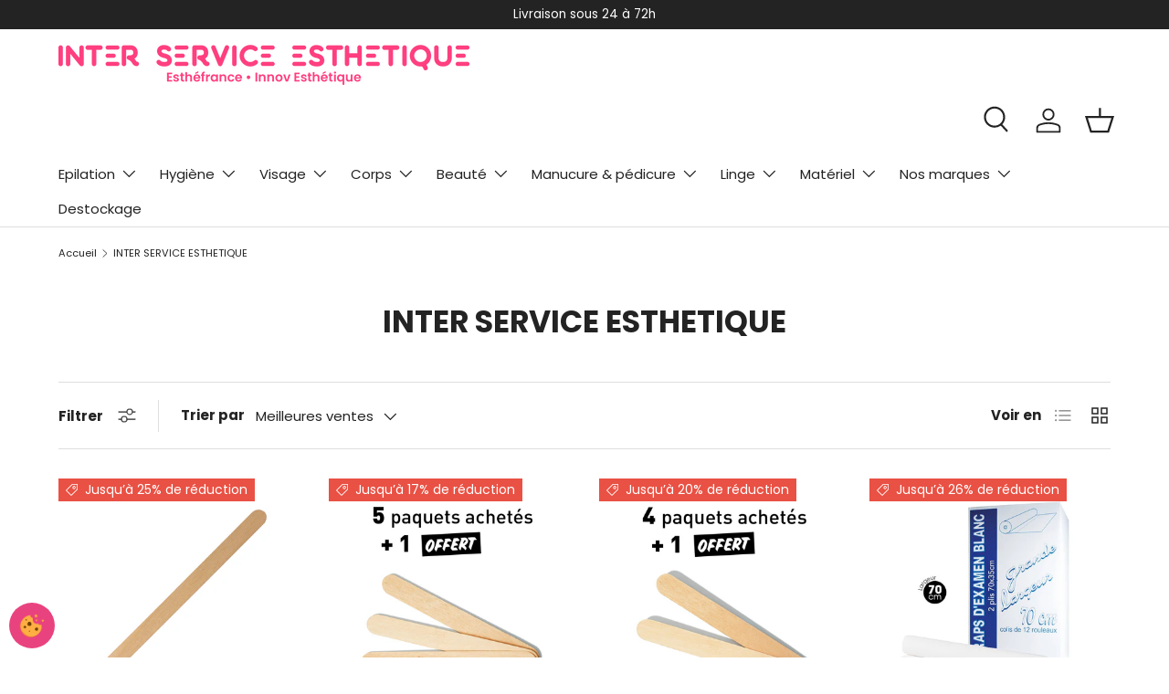

--- FILE ---
content_type: text/html; charset=utf-8
request_url: https://inter-service-esthetique.fr/collections/inter-service-esthetique
body_size: 48809
content:
<!doctype html>
<html class="no-js" lang="fr" dir="ltr">
<head><meta charset="utf-8">
<meta name="viewport" content="width=device-width,initial-scale=1">
<title>INTER SERVICE ESTHETIQUE &ndash; Inter Service Esthétique</title><link rel="canonical" href="https://inter-service-esthetique.fr/collections/inter-service-esthetique"><link rel="icon" href="//inter-service-esthetique.fr/cdn/shop/files/Favicon-ISE-16x16px.png?crop=center&height=48&v=1620136473&width=48" type="image/png">
  <link rel="apple-touch-icon" href="//inter-service-esthetique.fr/cdn/shop/files/Favicon-ISE-16x16px.png?crop=center&height=180&v=1620136473&width=180"><meta property="og:site_name" content="Inter Service Esthétique">
<meta property="og:url" content="https://inter-service-esthetique.fr/collections/inter-service-esthetique">
<meta property="og:title" content="INTER SERVICE ESTHETIQUE">
<meta property="og:type" content="product.group">
<meta property="og:description" content="Tout votre matériel et produits esthétiques chez un seul  fournisseur beauté. Économisez parmi 3000 références en épilation, onglerie, soins et hygiène."><meta property="og:image" content="http://inter-service-esthetique.fr/cdn/shop/collections/marque_20distributeur_1734e0bc-68fb-42fb-8e00-5f358937449f.png?crop=center&height=1200&v=1619523891&width=1200">
  <meta property="og:image:secure_url" content="https://inter-service-esthetique.fr/cdn/shop/collections/marque_20distributeur_1734e0bc-68fb-42fb-8e00-5f358937449f.png?crop=center&height=1200&v=1619523891&width=1200">
  <meta property="og:image:width" content="150">
  <meta property="og:image:height" content="150"><meta name="twitter:card" content="summary_large_image">
<meta name="twitter:title" content="INTER SERVICE ESTHETIQUE">
<meta name="twitter:description" content="Tout votre matériel et produits esthétiques chez un seul  fournisseur beauté. Économisez parmi 3000 références en épilation, onglerie, soins et hygiène.">
<link rel="preload" href="//inter-service-esthetique.fr/cdn/shop/t/13/assets/main.css?v=131442039570320275011707061934" as="style"><style data-shopify>
@font-face {
  font-family: Poppins;
  font-weight: 400;
  font-style: normal;
  font-display: swap;
  src: url("//inter-service-esthetique.fr/cdn/fonts/poppins/poppins_n4.0ba78fa5af9b0e1a374041b3ceaadf0a43b41362.woff2") format("woff2"),
       url("//inter-service-esthetique.fr/cdn/fonts/poppins/poppins_n4.214741a72ff2596839fc9760ee7a770386cf16ca.woff") format("woff");
}
@font-face {
  font-family: Poppins;
  font-weight: 700;
  font-style: normal;
  font-display: swap;
  src: url("//inter-service-esthetique.fr/cdn/fonts/poppins/poppins_n7.56758dcf284489feb014a026f3727f2f20a54626.woff2") format("woff2"),
       url("//inter-service-esthetique.fr/cdn/fonts/poppins/poppins_n7.f34f55d9b3d3205d2cd6f64955ff4b36f0cfd8da.woff") format("woff");
}
@font-face {
  font-family: Poppins;
  font-weight: 400;
  font-style: italic;
  font-display: swap;
  src: url("//inter-service-esthetique.fr/cdn/fonts/poppins/poppins_i4.846ad1e22474f856bd6b81ba4585a60799a9f5d2.woff2") format("woff2"),
       url("//inter-service-esthetique.fr/cdn/fonts/poppins/poppins_i4.56b43284e8b52fc64c1fd271f289a39e8477e9ec.woff") format("woff");
}
@font-face {
  font-family: Poppins;
  font-weight: 700;
  font-style: italic;
  font-display: swap;
  src: url("//inter-service-esthetique.fr/cdn/fonts/poppins/poppins_i7.42fd71da11e9d101e1e6c7932199f925f9eea42d.woff2") format("woff2"),
       url("//inter-service-esthetique.fr/cdn/fonts/poppins/poppins_i7.ec8499dbd7616004e21155106d13837fff4cf556.woff") format("woff");
}
@font-face {
  font-family: Poppins;
  font-weight: 700;
  font-style: normal;
  font-display: swap;
  src: url("//inter-service-esthetique.fr/cdn/fonts/poppins/poppins_n7.56758dcf284489feb014a026f3727f2f20a54626.woff2") format("woff2"),
       url("//inter-service-esthetique.fr/cdn/fonts/poppins/poppins_n7.f34f55d9b3d3205d2cd6f64955ff4b36f0cfd8da.woff") format("woff");
}
@font-face {
  font-family: Poppins;
  font-weight: 400;
  font-style: normal;
  font-display: swap;
  src: url("//inter-service-esthetique.fr/cdn/fonts/poppins/poppins_n4.0ba78fa5af9b0e1a374041b3ceaadf0a43b41362.woff2") format("woff2"),
       url("//inter-service-esthetique.fr/cdn/fonts/poppins/poppins_n4.214741a72ff2596839fc9760ee7a770386cf16ca.woff") format("woff");
}
:root {
      --bg-color: 255 255 255 / 1.0;
      --bg-color-og: 255 255 255 / 1.0;
      --heading-color: 35 35 35;
      --text-color: 35 35 35;
      --text-color-og: 35 35 35;
      --scrollbar-color: 35 35 35;
      --link-color: 35 35 35;
      --link-color-og: 35 35 35;
      --star-color: 255 159 28;--swatch-border-color-default: 211 211 211;
        --swatch-border-color-active: 145 145 145;
        --swatch-card-size: 24px;
        --swatch-variant-picker-size: 64px;--color-scheme-1-bg: 238 184 205 / 1.0;
      --color-scheme-1-grad: linear-gradient(180deg, rgba(238, 184, 205, 1), rgba(238, 184, 205, 1) 100%);
      --color-scheme-1-heading: 233 67 127;
      --color-scheme-1-text: 255 255 255;
      --color-scheme-1-btn-bg: 35 35 35;
      --color-scheme-1-btn-text: 255 255 255;
      --color-scheme-1-btn-bg-hover: 76 76 76;--color-scheme-2-bg: 238 184 205 / 1.0;
      --color-scheme-2-grad: linear-gradient(225deg, rgba(51, 59, 67, 0.88) 8%, rgba(41, 47, 54, 1) 56%, rgba(20, 20, 20, 1) 92%);
      --color-scheme-2-heading: 233 67 127;
      --color-scheme-2-text: 255 255 255;
      --color-scheme-2-btn-bg: 233 67 127;
      --color-scheme-2-btn-text: 255 255 255;
      --color-scheme-2-btn-bg-hover: 238 109 155;--color-scheme-3-bg: 238 184 205 / 1.0;
      --color-scheme-3-grad: linear-gradient(46deg, rgba(233, 67, 127, 1) 8%, rgba(233, 67, 127, 1) 32%, rgba(248, 200, 218, 1) 92%);
      --color-scheme-3-heading: 255 255 255;
      --color-scheme-3-text: 255 255 255;
      --color-scheme-3-btn-bg: 35 35 35;
      --color-scheme-3-btn-text: 255 255 255;
      --color-scheme-3-btn-bg-hover: 76 76 76;

      --drawer-bg-color: 255 255 255 / 1.0;
      --drawer-text-color: 35 35 35;

      --panel-bg-color: 244 244 244 / 1.0;
      --panel-heading-color: 35 35 35;
      --panel-text-color: 35 35 35;

      --in-stock-text-color: 44 126 63;
      --low-stock-text-color: 210 134 26;
      --very-low-stock-text-color: 180 12 28;
      --no-stock-text-color: 119 119 119;
      --no-stock-backordered-text-color: 119 119 119;

      --error-bg-color: 252 237 238;
      --error-text-color: 180 12 28;
      --success-bg-color: 232 246 234;
      --success-text-color: 44 126 63;
      --info-bg-color: 228 237 250;
      --info-text-color: 26 102 210;

      --heading-font-family: Poppins, sans-serif;
      --heading-font-style: normal;
      --heading-font-weight: 700;
      --heading-scale-start: 2;

      --navigation-font-family: Poppins, sans-serif;
      --navigation-font-style: normal;
      --navigation-font-weight: 400;--heading-text-transform: none;
--subheading-text-transform: none;
      --body-font-family: Poppins, sans-serif;
      --body-font-style: normal;
      --body-font-weight: 400;
      --body-font-size: 15;

      --section-gap: 32;
      --heading-gap: calc(8 * var(--space-unit));--heading-gap: calc(6 * var(--space-unit));--grid-column-gap: 20px;--btn-bg-color: 35 35 35;
      --btn-bg-hover-color: 76 76 76;
      --btn-text-color: 255 255 255;
      --btn-bg-color-og: 35 35 35;
      --btn-text-color-og: 255 255 255;
      --btn-alt-bg-color: 255 255 255;
      --btn-alt-bg-alpha: 1.0;
      --btn-alt-text-color: 35 35 35;
      --btn-border-width: 2px;
      --btn-padding-y: 12px;

      

      --btn-lg-border-radius: 50%;
      --btn-icon-border-radius: 50%;
      --input-with-btn-inner-radius: var(--btn-border-radius);

      --input-bg-color: 255 255 255 / 1.0;
      --input-text-color: 35 35 35;
      --input-border-width: 2px;
      --input-border-radius: 0px;
      --textarea-border-radius: 0px;
      --input-bg-color-diff-3: #f7f7f7;
      --input-bg-color-diff-6: #f0f0f0;

      --modal-border-radius: 0px;
      --modal-overlay-color: 0 0 0;
      --modal-overlay-opacity: 0.4;
      --drawer-border-radius: 0px;
      --overlay-border-radius: 0px;--custom-label-bg-color: 13 44 84;
      --custom-label-text-color: 255 255 255;--sale-label-bg-color: 233 81 68;
      --sale-label-text-color: 255 255 255;--sold-out-label-bg-color: 42 43 42;
      --sold-out-label-text-color: 255 255 255;--new-label-bg-color: 238 184 205;
      --new-label-text-color: 255 255 255;--preorder-label-bg-color: 233 67 127;
      --preorder-label-text-color: 255 255 255;

      --page-width: 1260px;
      --gutter-sm: 20px;
      --gutter-md: 32px;
      --gutter-lg: 64px;

      --payment-terms-bg-color: #ffffff;

      --coll-card-bg-color: #F9F9F9;
      --coll-card-border-color: #f2f2f2;
        
          --aos-animate-duration: 0.6s;
        

        
          --aos-min-width: 0;
        
      

      --reading-width: 48em;
    }

    @media (max-width: 769px) {
      :root {
        --reading-width: 36em;
      }
    }
  </style><link rel="stylesheet" href="//inter-service-esthetique.fr/cdn/shop/t/13/assets/main.css?v=131442039570320275011707061934">
  <script src="//inter-service-esthetique.fr/cdn/shop/t/13/assets/main.js?v=15196979400931759961707061934" defer="defer"></script><link rel="preload" href="//inter-service-esthetique.fr/cdn/fonts/poppins/poppins_n4.0ba78fa5af9b0e1a374041b3ceaadf0a43b41362.woff2" as="font" type="font/woff2" crossorigin fetchpriority="high"><link rel="preload" href="//inter-service-esthetique.fr/cdn/fonts/poppins/poppins_n7.56758dcf284489feb014a026f3727f2f20a54626.woff2" as="font" type="font/woff2" crossorigin fetchpriority="high"><script>window.performance && window.performance.mark && window.performance.mark('shopify.content_for_header.start');</script><meta id="shopify-digital-wallet" name="shopify-digital-wallet" content="/55412818100/digital_wallets/dialog">
<meta name="shopify-checkout-api-token" content="51bf64201a2a3ffa50de144f8483f460">
<meta id="in-context-paypal-metadata" data-shop-id="55412818100" data-venmo-supported="false" data-environment="production" data-locale="fr_FR" data-paypal-v4="true" data-currency="EUR">
<link rel="alternate" type="application/atom+xml" title="Feed" href="/collections/inter-service-esthetique.atom" />
<link rel="next" href="/collections/inter-service-esthetique?page=2">
<link rel="alternate" type="application/json+oembed" href="https://inter-service-esthetique.fr/collections/inter-service-esthetique.oembed">
<script async="async" src="/checkouts/internal/preloads.js?locale=fr-FR"></script>
<script id="shopify-features" type="application/json">{"accessToken":"51bf64201a2a3ffa50de144f8483f460","betas":["rich-media-storefront-analytics"],"domain":"inter-service-esthetique.fr","predictiveSearch":true,"shopId":55412818100,"locale":"fr"}</script>
<script>var Shopify = Shopify || {};
Shopify.shop = "inter-service-esthetique.myshopify.com";
Shopify.locale = "fr";
Shopify.currency = {"active":"EUR","rate":"1.0"};
Shopify.country = "FR";
Shopify.theme = {"name":"Enterprise - LobsTTer","id":159320047963,"schema_name":"Enterprise","schema_version":"1.4.2","theme_store_id":1657,"role":"main"};
Shopify.theme.handle = "null";
Shopify.theme.style = {"id":null,"handle":null};
Shopify.cdnHost = "inter-service-esthetique.fr/cdn";
Shopify.routes = Shopify.routes || {};
Shopify.routes.root = "/";</script>
<script type="module">!function(o){(o.Shopify=o.Shopify||{}).modules=!0}(window);</script>
<script>!function(o){function n(){var o=[];function n(){o.push(Array.prototype.slice.apply(arguments))}return n.q=o,n}var t=o.Shopify=o.Shopify||{};t.loadFeatures=n(),t.autoloadFeatures=n()}(window);</script>
<script id="shop-js-analytics" type="application/json">{"pageType":"collection"}</script>
<script defer="defer" async type="module" src="//inter-service-esthetique.fr/cdn/shopifycloud/shop-js/modules/v2/client.init-shop-cart-sync_CK653pj-.fr.esm.js"></script>
<script defer="defer" async type="module" src="//inter-service-esthetique.fr/cdn/shopifycloud/shop-js/modules/v2/chunk.common_THX2l5vq.esm.js"></script>
<script type="module">
  await import("//inter-service-esthetique.fr/cdn/shopifycloud/shop-js/modules/v2/client.init-shop-cart-sync_CK653pj-.fr.esm.js");
await import("//inter-service-esthetique.fr/cdn/shopifycloud/shop-js/modules/v2/chunk.common_THX2l5vq.esm.js");

  window.Shopify.SignInWithShop?.initShopCartSync?.({"fedCMEnabled":true,"windoidEnabled":true});

</script>
<script>(function() {
  var isLoaded = false;
  function asyncLoad() {
    if (isLoaded) return;
    isLoaded = true;
    var urls = ["\/\/cdn.shopify.com\/proxy\/4617f2ae4a0cdf58ad474b48acaff87e3665721b6dc2582890fdabb1f21ba54c\/app.identixweb.com\/advance-reorder\/assets\/js\/advance-reorder.js?shop=inter-service-esthetique.myshopify.com\u0026sp-cache-control=cHVibGljLCBtYXgtYWdlPTkwMA"];
    for (var i = 0; i < urls.length; i++) {
      var s = document.createElement('script');
      s.type = 'text/javascript';
      s.async = true;
      s.src = urls[i];
      var x = document.getElementsByTagName('script')[0];
      x.parentNode.insertBefore(s, x);
    }
  };
  if(window.attachEvent) {
    window.attachEvent('onload', asyncLoad);
  } else {
    window.addEventListener('load', asyncLoad, false);
  }
})();</script>
<script id="__st">var __st={"a":55412818100,"offset":3600,"reqid":"7e38eedd-493d-4880-8dac-4b937ec2629e-1767187624","pageurl":"inter-service-esthetique.fr\/collections\/inter-service-esthetique","u":"617f1eb29adc","p":"collection","rtyp":"collection","rid":265311748276};</script>
<script>window.ShopifyPaypalV4VisibilityTracking = true;</script>
<script id="captcha-bootstrap">!function(){'use strict';const t='contact',e='account',n='new_comment',o=[[t,t],['blogs',n],['comments',n],[t,'customer']],c=[[e,'customer_login'],[e,'guest_login'],[e,'recover_customer_password'],[e,'create_customer']],r=t=>t.map((([t,e])=>`form[action*='/${t}']:not([data-nocaptcha='true']) input[name='form_type'][value='${e}']`)).join(','),a=t=>()=>t?[...document.querySelectorAll(t)].map((t=>t.form)):[];function s(){const t=[...o],e=r(t);return a(e)}const i='password',u='form_key',d=['recaptcha-v3-token','g-recaptcha-response','h-captcha-response',i],f=()=>{try{return window.sessionStorage}catch{return}},m='__shopify_v',_=t=>t.elements[u];function p(t,e,n=!1){try{const o=window.sessionStorage,c=JSON.parse(o.getItem(e)),{data:r}=function(t){const{data:e,action:n}=t;return t[m]||n?{data:e,action:n}:{data:t,action:n}}(c);for(const[e,n]of Object.entries(r))t.elements[e]&&(t.elements[e].value=n);n&&o.removeItem(e)}catch(o){console.error('form repopulation failed',{error:o})}}const l='form_type',E='cptcha';function T(t){t.dataset[E]=!0}const w=window,h=w.document,L='Shopify',v='ce_forms',y='captcha';let A=!1;((t,e)=>{const n=(g='f06e6c50-85a8-45c8-87d0-21a2b65856fe',I='https://cdn.shopify.com/shopifycloud/storefront-forms-hcaptcha/ce_storefront_forms_captcha_hcaptcha.v1.5.2.iife.js',D={infoText:'Protégé par hCaptcha',privacyText:'Confidentialité',termsText:'Conditions'},(t,e,n)=>{const o=w[L][v],c=o.bindForm;if(c)return c(t,g,e,D).then(n);var r;o.q.push([[t,g,e,D],n]),r=I,A||(h.body.append(Object.assign(h.createElement('script'),{id:'captcha-provider',async:!0,src:r})),A=!0)});var g,I,D;w[L]=w[L]||{},w[L][v]=w[L][v]||{},w[L][v].q=[],w[L][y]=w[L][y]||{},w[L][y].protect=function(t,e){n(t,void 0,e),T(t)},Object.freeze(w[L][y]),function(t,e,n,w,h,L){const[v,y,A,g]=function(t,e,n){const i=e?o:[],u=t?c:[],d=[...i,...u],f=r(d),m=r(i),_=r(d.filter((([t,e])=>n.includes(e))));return[a(f),a(m),a(_),s()]}(w,h,L),I=t=>{const e=t.target;return e instanceof HTMLFormElement?e:e&&e.form},D=t=>v().includes(t);t.addEventListener('submit',(t=>{const e=I(t);if(!e)return;const n=D(e)&&!e.dataset.hcaptchaBound&&!e.dataset.recaptchaBound,o=_(e),c=g().includes(e)&&(!o||!o.value);(n||c)&&t.preventDefault(),c&&!n&&(function(t){try{if(!f())return;!function(t){const e=f();if(!e)return;const n=_(t);if(!n)return;const o=n.value;o&&e.removeItem(o)}(t);const e=Array.from(Array(32),(()=>Math.random().toString(36)[2])).join('');!function(t,e){_(t)||t.append(Object.assign(document.createElement('input'),{type:'hidden',name:u})),t.elements[u].value=e}(t,e),function(t,e){const n=f();if(!n)return;const o=[...t.querySelectorAll(`input[type='${i}']`)].map((({name:t})=>t)),c=[...d,...o],r={};for(const[a,s]of new FormData(t).entries())c.includes(a)||(r[a]=s);n.setItem(e,JSON.stringify({[m]:1,action:t.action,data:r}))}(t,e)}catch(e){console.error('failed to persist form',e)}}(e),e.submit())}));const S=(t,e)=>{t&&!t.dataset[E]&&(n(t,e.some((e=>e===t))),T(t))};for(const o of['focusin','change'])t.addEventListener(o,(t=>{const e=I(t);D(e)&&S(e,y())}));const B=e.get('form_key'),M=e.get(l),P=B&&M;t.addEventListener('DOMContentLoaded',(()=>{const t=y();if(P)for(const e of t)e.elements[l].value===M&&p(e,B);[...new Set([...A(),...v().filter((t=>'true'===t.dataset.shopifyCaptcha))])].forEach((e=>S(e,t)))}))}(h,new URLSearchParams(w.location.search),n,t,e,['guest_login'])})(!0,!0)}();</script>
<script integrity="sha256-4kQ18oKyAcykRKYeNunJcIwy7WH5gtpwJnB7kiuLZ1E=" data-source-attribution="shopify.loadfeatures" defer="defer" src="//inter-service-esthetique.fr/cdn/shopifycloud/storefront/assets/storefront/load_feature-a0a9edcb.js" crossorigin="anonymous"></script>
<script data-source-attribution="shopify.dynamic_checkout.dynamic.init">var Shopify=Shopify||{};Shopify.PaymentButton=Shopify.PaymentButton||{isStorefrontPortableWallets:!0,init:function(){window.Shopify.PaymentButton.init=function(){};var t=document.createElement("script");t.src="https://inter-service-esthetique.fr/cdn/shopifycloud/portable-wallets/latest/portable-wallets.fr.js",t.type="module",document.head.appendChild(t)}};
</script>
<script data-source-attribution="shopify.dynamic_checkout.buyer_consent">
  function portableWalletsHideBuyerConsent(e){var t=document.getElementById("shopify-buyer-consent"),n=document.getElementById("shopify-subscription-policy-button");t&&n&&(t.classList.add("hidden"),t.setAttribute("aria-hidden","true"),n.removeEventListener("click",e))}function portableWalletsShowBuyerConsent(e){var t=document.getElementById("shopify-buyer-consent"),n=document.getElementById("shopify-subscription-policy-button");t&&n&&(t.classList.remove("hidden"),t.removeAttribute("aria-hidden"),n.addEventListener("click",e))}window.Shopify?.PaymentButton&&(window.Shopify.PaymentButton.hideBuyerConsent=portableWalletsHideBuyerConsent,window.Shopify.PaymentButton.showBuyerConsent=portableWalletsShowBuyerConsent);
</script>
<script data-source-attribution="shopify.dynamic_checkout.cart.bootstrap">document.addEventListener("DOMContentLoaded",(function(){function t(){return document.querySelector("shopify-accelerated-checkout-cart, shopify-accelerated-checkout")}if(t())Shopify.PaymentButton.init();else{new MutationObserver((function(e,n){t()&&(Shopify.PaymentButton.init(),n.disconnect())})).observe(document.body,{childList:!0,subtree:!0})}}));
</script>
<link id="shopify-accelerated-checkout-styles" rel="stylesheet" media="screen" href="https://inter-service-esthetique.fr/cdn/shopifycloud/portable-wallets/latest/accelerated-checkout-backwards-compat.css" crossorigin="anonymous">
<style id="shopify-accelerated-checkout-cart">
        #shopify-buyer-consent {
  margin-top: 1em;
  display: inline-block;
  width: 100%;
}

#shopify-buyer-consent.hidden {
  display: none;
}

#shopify-subscription-policy-button {
  background: none;
  border: none;
  padding: 0;
  text-decoration: underline;
  font-size: inherit;
  cursor: pointer;
}

#shopify-subscription-policy-button::before {
  box-shadow: none;
}

      </style>
<script id="sections-script" data-sections="header,footer" defer="defer" src="//inter-service-esthetique.fr/cdn/shop/t/13/compiled_assets/scripts.js?6414"></script>
<script>window.performance && window.performance.mark && window.performance.mark('shopify.content_for_header.end');</script>

    <script src="//inter-service-esthetique.fr/cdn/shop/t/13/assets/animate-on-scroll.js?v=15249566486942820451707061934" defer="defer"></script>
    <link rel="stylesheet" href="//inter-service-esthetique.fr/cdn/shop/t/13/assets/animate-on-scroll.css?v=116194678796051782541707061934">
  

  <script>document.documentElement.className = document.documentElement.className.replace('no-js', 'js');</script><!-- CC Custom Head Start --><!-- CC Custom Head End -->

<!-- BEGIN app block: shopify://apps/klaviyo-email-marketing-sms/blocks/klaviyo-onsite-embed/2632fe16-c075-4321-a88b-50b567f42507 -->












  <script async src="https://static.klaviyo.com/onsite/js/VYVJ9W/klaviyo.js?company_id=VYVJ9W"></script>
  <script>!function(){if(!window.klaviyo){window._klOnsite=window._klOnsite||[];try{window.klaviyo=new Proxy({},{get:function(n,i){return"push"===i?function(){var n;(n=window._klOnsite).push.apply(n,arguments)}:function(){for(var n=arguments.length,o=new Array(n),w=0;w<n;w++)o[w]=arguments[w];var t="function"==typeof o[o.length-1]?o.pop():void 0,e=new Promise((function(n){window._klOnsite.push([i].concat(o,[function(i){t&&t(i),n(i)}]))}));return e}}})}catch(n){window.klaviyo=window.klaviyo||[],window.klaviyo.push=function(){var n;(n=window._klOnsite).push.apply(n,arguments)}}}}();</script>

  




  <script>
    window.klaviyoReviewsProductDesignMode = false
  </script>







<!-- END app block --><!-- BEGIN app block: shopify://apps/pagefly-page-builder/blocks/app-embed/83e179f7-59a0-4589-8c66-c0dddf959200 -->

<!-- BEGIN app snippet: pagefly-cro-ab-testing-main -->







<script>
  ;(function () {
    const url = new URL(window.location)
    const viewParam = url.searchParams.get('view')
    if (viewParam && viewParam.includes('variant-pf-')) {
      url.searchParams.set('pf_v', viewParam)
      url.searchParams.delete('view')
      window.history.replaceState({}, '', url)
    }
  })()
</script>



<script type='module'>
  
  window.PAGEFLY_CRO = window.PAGEFLY_CRO || {}

  window.PAGEFLY_CRO['data_debug'] = {
    original_template_suffix: "all_collections",
    allow_ab_test: false,
    ab_test_start_time: 0,
    ab_test_end_time: 0,
    today_date_time: 1767187625000,
  }
  window.PAGEFLY_CRO['GA4'] = { enabled: false}
</script>

<!-- END app snippet -->








  <script src='https://cdn.shopify.com/extensions/019b6965-ed06-7f85-833a-9283c5c4e872/pagefly-page-builder-212/assets/pagefly-helper.js' defer='defer'></script>

  <script src='https://cdn.shopify.com/extensions/019b6965-ed06-7f85-833a-9283c5c4e872/pagefly-page-builder-212/assets/pagefly-general-helper.js' defer='defer'></script>

  <script src='https://cdn.shopify.com/extensions/019b6965-ed06-7f85-833a-9283c5c4e872/pagefly-page-builder-212/assets/pagefly-snap-slider.js' defer='defer'></script>

  <script src='https://cdn.shopify.com/extensions/019b6965-ed06-7f85-833a-9283c5c4e872/pagefly-page-builder-212/assets/pagefly-slideshow-v3.js' defer='defer'></script>

  <script src='https://cdn.shopify.com/extensions/019b6965-ed06-7f85-833a-9283c5c4e872/pagefly-page-builder-212/assets/pagefly-slideshow-v4.js' defer='defer'></script>

  <script src='https://cdn.shopify.com/extensions/019b6965-ed06-7f85-833a-9283c5c4e872/pagefly-page-builder-212/assets/pagefly-glider.js' defer='defer'></script>

  <script src='https://cdn.shopify.com/extensions/019b6965-ed06-7f85-833a-9283c5c4e872/pagefly-page-builder-212/assets/pagefly-slideshow-v1-v2.js' defer='defer'></script>

  <script src='https://cdn.shopify.com/extensions/019b6965-ed06-7f85-833a-9283c5c4e872/pagefly-page-builder-212/assets/pagefly-product-media.js' defer='defer'></script>

  <script src='https://cdn.shopify.com/extensions/019b6965-ed06-7f85-833a-9283c5c4e872/pagefly-page-builder-212/assets/pagefly-product.js' defer='defer'></script>


<script id='pagefly-helper-data' type='application/json'>
  {
    "page_optimization": {
      "assets_prefetching": false
    },
    "elements_asset_mapper": {
      "Accordion": "https://cdn.shopify.com/extensions/019b6965-ed06-7f85-833a-9283c5c4e872/pagefly-page-builder-212/assets/pagefly-accordion.js",
      "Accordion3": "https://cdn.shopify.com/extensions/019b6965-ed06-7f85-833a-9283c5c4e872/pagefly-page-builder-212/assets/pagefly-accordion3.js",
      "CountDown": "https://cdn.shopify.com/extensions/019b6965-ed06-7f85-833a-9283c5c4e872/pagefly-page-builder-212/assets/pagefly-countdown.js",
      "GMap1": "https://cdn.shopify.com/extensions/019b6965-ed06-7f85-833a-9283c5c4e872/pagefly-page-builder-212/assets/pagefly-gmap.js",
      "GMap2": "https://cdn.shopify.com/extensions/019b6965-ed06-7f85-833a-9283c5c4e872/pagefly-page-builder-212/assets/pagefly-gmap.js",
      "GMapBasicV2": "https://cdn.shopify.com/extensions/019b6965-ed06-7f85-833a-9283c5c4e872/pagefly-page-builder-212/assets/pagefly-gmap.js",
      "GMapAdvancedV2": "https://cdn.shopify.com/extensions/019b6965-ed06-7f85-833a-9283c5c4e872/pagefly-page-builder-212/assets/pagefly-gmap.js",
      "HTML.Video": "https://cdn.shopify.com/extensions/019b6965-ed06-7f85-833a-9283c5c4e872/pagefly-page-builder-212/assets/pagefly-htmlvideo.js",
      "HTML.Video2": "https://cdn.shopify.com/extensions/019b6965-ed06-7f85-833a-9283c5c4e872/pagefly-page-builder-212/assets/pagefly-htmlvideo2.js",
      "HTML.Video3": "https://cdn.shopify.com/extensions/019b6965-ed06-7f85-833a-9283c5c4e872/pagefly-page-builder-212/assets/pagefly-htmlvideo2.js",
      "BackgroundVideo": "https://cdn.shopify.com/extensions/019b6965-ed06-7f85-833a-9283c5c4e872/pagefly-page-builder-212/assets/pagefly-htmlvideo2.js",
      "Instagram": "https://cdn.shopify.com/extensions/019b6965-ed06-7f85-833a-9283c5c4e872/pagefly-page-builder-212/assets/pagefly-instagram.js",
      "Instagram2": "https://cdn.shopify.com/extensions/019b6965-ed06-7f85-833a-9283c5c4e872/pagefly-page-builder-212/assets/pagefly-instagram.js",
      "Insta3": "https://cdn.shopify.com/extensions/019b6965-ed06-7f85-833a-9283c5c4e872/pagefly-page-builder-212/assets/pagefly-instagram3.js",
      "Tabs": "https://cdn.shopify.com/extensions/019b6965-ed06-7f85-833a-9283c5c4e872/pagefly-page-builder-212/assets/pagefly-tab.js",
      "Tabs3": "https://cdn.shopify.com/extensions/019b6965-ed06-7f85-833a-9283c5c4e872/pagefly-page-builder-212/assets/pagefly-tab3.js",
      "ProductBox": "https://cdn.shopify.com/extensions/019b6965-ed06-7f85-833a-9283c5c4e872/pagefly-page-builder-212/assets/pagefly-cart.js",
      "FBPageBox2": "https://cdn.shopify.com/extensions/019b6965-ed06-7f85-833a-9283c5c4e872/pagefly-page-builder-212/assets/pagefly-facebook.js",
      "FBLikeButton2": "https://cdn.shopify.com/extensions/019b6965-ed06-7f85-833a-9283c5c4e872/pagefly-page-builder-212/assets/pagefly-facebook.js",
      "TwitterFeed2": "https://cdn.shopify.com/extensions/019b6965-ed06-7f85-833a-9283c5c4e872/pagefly-page-builder-212/assets/pagefly-twitter.js",
      "Paragraph4": "https://cdn.shopify.com/extensions/019b6965-ed06-7f85-833a-9283c5c4e872/pagefly-page-builder-212/assets/pagefly-paragraph4.js",

      "AliReviews": "https://cdn.shopify.com/extensions/019b6965-ed06-7f85-833a-9283c5c4e872/pagefly-page-builder-212/assets/pagefly-3rd-elements.js",
      "BackInStock": "https://cdn.shopify.com/extensions/019b6965-ed06-7f85-833a-9283c5c4e872/pagefly-page-builder-212/assets/pagefly-3rd-elements.js",
      "GloboBackInStock": "https://cdn.shopify.com/extensions/019b6965-ed06-7f85-833a-9283c5c4e872/pagefly-page-builder-212/assets/pagefly-3rd-elements.js",
      "GrowaveWishlist": "https://cdn.shopify.com/extensions/019b6965-ed06-7f85-833a-9283c5c4e872/pagefly-page-builder-212/assets/pagefly-3rd-elements.js",
      "InfiniteOptionsShopPad": "https://cdn.shopify.com/extensions/019b6965-ed06-7f85-833a-9283c5c4e872/pagefly-page-builder-212/assets/pagefly-3rd-elements.js",
      "InkybayProductPersonalizer": "https://cdn.shopify.com/extensions/019b6965-ed06-7f85-833a-9283c5c4e872/pagefly-page-builder-212/assets/pagefly-3rd-elements.js",
      "LimeSpot": "https://cdn.shopify.com/extensions/019b6965-ed06-7f85-833a-9283c5c4e872/pagefly-page-builder-212/assets/pagefly-3rd-elements.js",
      "Loox": "https://cdn.shopify.com/extensions/019b6965-ed06-7f85-833a-9283c5c4e872/pagefly-page-builder-212/assets/pagefly-3rd-elements.js",
      "Opinew": "https://cdn.shopify.com/extensions/019b6965-ed06-7f85-833a-9283c5c4e872/pagefly-page-builder-212/assets/pagefly-3rd-elements.js",
      "Powr": "https://cdn.shopify.com/extensions/019b6965-ed06-7f85-833a-9283c5c4e872/pagefly-page-builder-212/assets/pagefly-3rd-elements.js",
      "ProductReviews": "https://cdn.shopify.com/extensions/019b6965-ed06-7f85-833a-9283c5c4e872/pagefly-page-builder-212/assets/pagefly-3rd-elements.js",
      "PushOwl": "https://cdn.shopify.com/extensions/019b6965-ed06-7f85-833a-9283c5c4e872/pagefly-page-builder-212/assets/pagefly-3rd-elements.js",
      "ReCharge": "https://cdn.shopify.com/extensions/019b6965-ed06-7f85-833a-9283c5c4e872/pagefly-page-builder-212/assets/pagefly-3rd-elements.js",
      "Rivyo": "https://cdn.shopify.com/extensions/019b6965-ed06-7f85-833a-9283c5c4e872/pagefly-page-builder-212/assets/pagefly-3rd-elements.js",
      "TrackingMore": "https://cdn.shopify.com/extensions/019b6965-ed06-7f85-833a-9283c5c4e872/pagefly-page-builder-212/assets/pagefly-3rd-elements.js",
      "Vitals": "https://cdn.shopify.com/extensions/019b6965-ed06-7f85-833a-9283c5c4e872/pagefly-page-builder-212/assets/pagefly-3rd-elements.js",
      "Wiser": "https://cdn.shopify.com/extensions/019b6965-ed06-7f85-833a-9283c5c4e872/pagefly-page-builder-212/assets/pagefly-3rd-elements.js"
    },
    "custom_elements_mapper": {
      "pf-click-action-element": "https://cdn.shopify.com/extensions/019b6965-ed06-7f85-833a-9283c5c4e872/pagefly-page-builder-212/assets/pagefly-click-action-element.js",
      "pf-dialog-element": "https://cdn.shopify.com/extensions/019b6965-ed06-7f85-833a-9283c5c4e872/pagefly-page-builder-212/assets/pagefly-dialog-element.js"
    }
  }
</script>


<!-- END app block --><!-- BEGIN app block: shopify://apps/advance-reorder-repeat-order/blocks/adv-block/2dd67710-95db-4aa2-93c7-6a6c6f57d67f --><script>
	var advance_reorder_money_format = "{{amount_with_comma_separator}}€ EUR"	
</script>
<script type="text/javascript" defer="defer" src="https://app.identixweb.com/advance-reorder/assets/js/advance-reorder.js"></script>


<!-- END app block --><!-- BEGIN app block: shopify://apps/singleton-rich-registration/blocks/app-block/81a599e5-cd59-4686-a388-f502f75b25c2 -->
    <!-- BEGIN app snippet: advanced-form-css -->
<!-- END app snippet -->
    <!-- BEGIN app snippet: advanced-form-init -->
<script type="text/javascript">
    var af_shop_id = '1548';
    var af_form_title = '';
    var af_copy_data_to_customer_note = '1';
    var af_has_redirect_to_page = '0';
    var af_redirect_to_page = '';
    var af_blank_fields_warning = 'Ces champs ne peuvent pas être vides, doivent être vérifiés ou doivent être valides';
    var af_is_home_page = false;
    
    var af_shop_before_tae = false;
    
        
        
            var af_shop_before_tae = true;
        
    
    var has_app_proxy_scope_metafield = false;
    var has_app_proxy_scope = false;
    
        has_app_proxy_scope_metafield = true;
        
        
        
            has_app_proxy_scope = true;
        
    
</script>
<!-- END app snippet -->
    <!-- BEGIN app snippet: advanced-registration-form -->
<!-- END app snippet -->
    <!-- BEGIN app snippet: advanced-customer-acount-form -->


<!-- END app snippet -->
    <!-- BEGIN app snippet: advanced-form-script -->

    <script src='https://cdn.shopify.com/extensions/019b0db2-181f-74e8-a92a-e288bb31550b/singleton-rich-registration-14/assets/main_v2.js' defer></script>

<!-- END app snippet -->



<!-- END app block --><script src="https://cdn.shopify.com/extensions/1675c59f-6e56-4eff-9cd4-978cc68c3001/ekookie-29/assets/ekookie.js" type="text/javascript" defer="defer"></script>
<link href="https://cdn.shopify.com/extensions/1675c59f-6e56-4eff-9cd4-978cc68c3001/ekookie-29/assets/ekookie.css" rel="stylesheet" type="text/css" media="all">
<link href="https://monorail-edge.shopifysvc.com" rel="dns-prefetch">
<script>(function(){if ("sendBeacon" in navigator && "performance" in window) {try {var session_token_from_headers = performance.getEntriesByType('navigation')[0].serverTiming.find(x => x.name == '_s').description;} catch {var session_token_from_headers = undefined;}var session_cookie_matches = document.cookie.match(/_shopify_s=([^;]*)/);var session_token_from_cookie = session_cookie_matches && session_cookie_matches.length === 2 ? session_cookie_matches[1] : "";var session_token = session_token_from_headers || session_token_from_cookie || "";function handle_abandonment_event(e) {var entries = performance.getEntries().filter(function(entry) {return /monorail-edge.shopifysvc.com/.test(entry.name);});if (!window.abandonment_tracked && entries.length === 0) {window.abandonment_tracked = true;var currentMs = Date.now();var navigation_start = performance.timing.navigationStart;var payload = {shop_id: 55412818100,url: window.location.href,navigation_start,duration: currentMs - navigation_start,session_token,page_type: "collection"};window.navigator.sendBeacon("https://monorail-edge.shopifysvc.com/v1/produce", JSON.stringify({schema_id: "online_store_buyer_site_abandonment/1.1",payload: payload,metadata: {event_created_at_ms: currentMs,event_sent_at_ms: currentMs}}));}}window.addEventListener('pagehide', handle_abandonment_event);}}());</script>
<script id="web-pixels-manager-setup">(function e(e,d,r,n,o){if(void 0===o&&(o={}),!Boolean(null===(a=null===(i=window.Shopify)||void 0===i?void 0:i.analytics)||void 0===a?void 0:a.replayQueue)){var i,a;window.Shopify=window.Shopify||{};var t=window.Shopify;t.analytics=t.analytics||{};var s=t.analytics;s.replayQueue=[],s.publish=function(e,d,r){return s.replayQueue.push([e,d,r]),!0};try{self.performance.mark("wpm:start")}catch(e){}var l=function(){var e={modern:/Edge?\/(1{2}[4-9]|1[2-9]\d|[2-9]\d{2}|\d{4,})\.\d+(\.\d+|)|Firefox\/(1{2}[4-9]|1[2-9]\d|[2-9]\d{2}|\d{4,})\.\d+(\.\d+|)|Chrom(ium|e)\/(9{2}|\d{3,})\.\d+(\.\d+|)|(Maci|X1{2}).+ Version\/(15\.\d+|(1[6-9]|[2-9]\d|\d{3,})\.\d+)([,.]\d+|)( \(\w+\)|)( Mobile\/\w+|) Safari\/|Chrome.+OPR\/(9{2}|\d{3,})\.\d+\.\d+|(CPU[ +]OS|iPhone[ +]OS|CPU[ +]iPhone|CPU IPhone OS|CPU iPad OS)[ +]+(15[._]\d+|(1[6-9]|[2-9]\d|\d{3,})[._]\d+)([._]\d+|)|Android:?[ /-](13[3-9]|1[4-9]\d|[2-9]\d{2}|\d{4,})(\.\d+|)(\.\d+|)|Android.+Firefox\/(13[5-9]|1[4-9]\d|[2-9]\d{2}|\d{4,})\.\d+(\.\d+|)|Android.+Chrom(ium|e)\/(13[3-9]|1[4-9]\d|[2-9]\d{2}|\d{4,})\.\d+(\.\d+|)|SamsungBrowser\/([2-9]\d|\d{3,})\.\d+/,legacy:/Edge?\/(1[6-9]|[2-9]\d|\d{3,})\.\d+(\.\d+|)|Firefox\/(5[4-9]|[6-9]\d|\d{3,})\.\d+(\.\d+|)|Chrom(ium|e)\/(5[1-9]|[6-9]\d|\d{3,})\.\d+(\.\d+|)([\d.]+$|.*Safari\/(?![\d.]+ Edge\/[\d.]+$))|(Maci|X1{2}).+ Version\/(10\.\d+|(1[1-9]|[2-9]\d|\d{3,})\.\d+)([,.]\d+|)( \(\w+\)|)( Mobile\/\w+|) Safari\/|Chrome.+OPR\/(3[89]|[4-9]\d|\d{3,})\.\d+\.\d+|(CPU[ +]OS|iPhone[ +]OS|CPU[ +]iPhone|CPU IPhone OS|CPU iPad OS)[ +]+(10[._]\d+|(1[1-9]|[2-9]\d|\d{3,})[._]\d+)([._]\d+|)|Android:?[ /-](13[3-9]|1[4-9]\d|[2-9]\d{2}|\d{4,})(\.\d+|)(\.\d+|)|Mobile Safari.+OPR\/([89]\d|\d{3,})\.\d+\.\d+|Android.+Firefox\/(13[5-9]|1[4-9]\d|[2-9]\d{2}|\d{4,})\.\d+(\.\d+|)|Android.+Chrom(ium|e)\/(13[3-9]|1[4-9]\d|[2-9]\d{2}|\d{4,})\.\d+(\.\d+|)|Android.+(UC? ?Browser|UCWEB|U3)[ /]?(15\.([5-9]|\d{2,})|(1[6-9]|[2-9]\d|\d{3,})\.\d+)\.\d+|SamsungBrowser\/(5\.\d+|([6-9]|\d{2,})\.\d+)|Android.+MQ{2}Browser\/(14(\.(9|\d{2,})|)|(1[5-9]|[2-9]\d|\d{3,})(\.\d+|))(\.\d+|)|K[Aa][Ii]OS\/(3\.\d+|([4-9]|\d{2,})\.\d+)(\.\d+|)/},d=e.modern,r=e.legacy,n=navigator.userAgent;return n.match(d)?"modern":n.match(r)?"legacy":"unknown"}(),u="modern"===l?"modern":"legacy",c=(null!=n?n:{modern:"",legacy:""})[u],f=function(e){return[e.baseUrl,"/wpm","/b",e.hashVersion,"modern"===e.buildTarget?"m":"l",".js"].join("")}({baseUrl:d,hashVersion:r,buildTarget:u}),m=function(e){var d=e.version,r=e.bundleTarget,n=e.surface,o=e.pageUrl,i=e.monorailEndpoint;return{emit:function(e){var a=e.status,t=e.errorMsg,s=(new Date).getTime(),l=JSON.stringify({metadata:{event_sent_at_ms:s},events:[{schema_id:"web_pixels_manager_load/3.1",payload:{version:d,bundle_target:r,page_url:o,status:a,surface:n,error_msg:t},metadata:{event_created_at_ms:s}}]});if(!i)return console&&console.warn&&console.warn("[Web Pixels Manager] No Monorail endpoint provided, skipping logging."),!1;try{return self.navigator.sendBeacon.bind(self.navigator)(i,l)}catch(e){}var u=new XMLHttpRequest;try{return u.open("POST",i,!0),u.setRequestHeader("Content-Type","text/plain"),u.send(l),!0}catch(e){return console&&console.warn&&console.warn("[Web Pixels Manager] Got an unhandled error while logging to Monorail."),!1}}}}({version:r,bundleTarget:l,surface:e.surface,pageUrl:self.location.href,monorailEndpoint:e.monorailEndpoint});try{o.browserTarget=l,function(e){var d=e.src,r=e.async,n=void 0===r||r,o=e.onload,i=e.onerror,a=e.sri,t=e.scriptDataAttributes,s=void 0===t?{}:t,l=document.createElement("script"),u=document.querySelector("head"),c=document.querySelector("body");if(l.async=n,l.src=d,a&&(l.integrity=a,l.crossOrigin="anonymous"),s)for(var f in s)if(Object.prototype.hasOwnProperty.call(s,f))try{l.dataset[f]=s[f]}catch(e){}if(o&&l.addEventListener("load",o),i&&l.addEventListener("error",i),u)u.appendChild(l);else{if(!c)throw new Error("Did not find a head or body element to append the script");c.appendChild(l)}}({src:f,async:!0,onload:function(){if(!function(){var e,d;return Boolean(null===(d=null===(e=window.Shopify)||void 0===e?void 0:e.analytics)||void 0===d?void 0:d.initialized)}()){var d=window.webPixelsManager.init(e)||void 0;if(d){var r=window.Shopify.analytics;r.replayQueue.forEach((function(e){var r=e[0],n=e[1],o=e[2];d.publishCustomEvent(r,n,o)})),r.replayQueue=[],r.publish=d.publishCustomEvent,r.visitor=d.visitor,r.initialized=!0}}},onerror:function(){return m.emit({status:"failed",errorMsg:"".concat(f," has failed to load")})},sri:function(e){var d=/^sha384-[A-Za-z0-9+/=]+$/;return"string"==typeof e&&d.test(e)}(c)?c:"",scriptDataAttributes:o}),m.emit({status:"loading"})}catch(e){m.emit({status:"failed",errorMsg:(null==e?void 0:e.message)||"Unknown error"})}}})({shopId: 55412818100,storefrontBaseUrl: "https://inter-service-esthetique.fr",extensionsBaseUrl: "https://extensions.shopifycdn.com/cdn/shopifycloud/web-pixels-manager",monorailEndpoint: "https://monorail-edge.shopifysvc.com/unstable/produce_batch",surface: "storefront-renderer",enabledBetaFlags: ["2dca8a86","a0d5f9d2"],webPixelsConfigList: [{"id":"3238625627","configuration":"{\"focusDuration\":\"3\"}","eventPayloadVersion":"v1","runtimeContext":"STRICT","scriptVersion":"5267644d2647fc677b620ee257b1625c","type":"APP","apiClientId":1743893,"privacyPurposes":["ANALYTICS","SALE_OF_DATA"],"dataSharingAdjustments":{"protectedCustomerApprovalScopes":["read_customer_personal_data"]}},{"id":"3051389275","configuration":"{\"accountID\":\"VYVJ9W\",\"webPixelConfig\":\"eyJlbmFibGVBZGRlZFRvQ2FydEV2ZW50cyI6IHRydWV9\"}","eventPayloadVersion":"v1","runtimeContext":"STRICT","scriptVersion":"524f6c1ee37bacdca7657a665bdca589","type":"APP","apiClientId":123074,"privacyPurposes":["ANALYTICS","MARKETING"],"dataSharingAdjustments":{"protectedCustomerApprovalScopes":["read_customer_address","read_customer_email","read_customer_name","read_customer_personal_data","read_customer_phone"]}},{"id":"417268059","configuration":"{\"pixel_id\":\"832907597814222\",\"pixel_type\":\"facebook_pixel\",\"metaapp_system_user_token\":\"-\"}","eventPayloadVersion":"v1","runtimeContext":"OPEN","scriptVersion":"ca16bc87fe92b6042fbaa3acc2fbdaa6","type":"APP","apiClientId":2329312,"privacyPurposes":["ANALYTICS","MARKETING","SALE_OF_DATA"],"dataSharingAdjustments":{"protectedCustomerApprovalScopes":["read_customer_address","read_customer_email","read_customer_name","read_customer_personal_data","read_customer_phone"]}},{"id":"201261403","eventPayloadVersion":"v1","runtimeContext":"LAX","scriptVersion":"1","type":"CUSTOM","privacyPurposes":["ANALYTICS"],"name":"Google Analytics tag (migrated)"},{"id":"shopify-app-pixel","configuration":"{}","eventPayloadVersion":"v1","runtimeContext":"STRICT","scriptVersion":"0450","apiClientId":"shopify-pixel","type":"APP","privacyPurposes":["ANALYTICS","MARKETING"]},{"id":"shopify-custom-pixel","eventPayloadVersion":"v1","runtimeContext":"LAX","scriptVersion":"0450","apiClientId":"shopify-pixel","type":"CUSTOM","privacyPurposes":["ANALYTICS","MARKETING"]}],isMerchantRequest: false,initData: {"shop":{"name":"Inter Service Esthétique","paymentSettings":{"currencyCode":"EUR"},"myshopifyDomain":"inter-service-esthetique.myshopify.com","countryCode":"FR","storefrontUrl":"https:\/\/inter-service-esthetique.fr"},"customer":null,"cart":null,"checkout":null,"productVariants":[],"purchasingCompany":null},},"https://inter-service-esthetique.fr/cdn","da62cc92w68dfea28pcf9825a4m392e00d0",{"modern":"","legacy":""},{"shopId":"55412818100","storefrontBaseUrl":"https:\/\/inter-service-esthetique.fr","extensionBaseUrl":"https:\/\/extensions.shopifycdn.com\/cdn\/shopifycloud\/web-pixels-manager","surface":"storefront-renderer","enabledBetaFlags":"[\"2dca8a86\", \"a0d5f9d2\"]","isMerchantRequest":"false","hashVersion":"da62cc92w68dfea28pcf9825a4m392e00d0","publish":"custom","events":"[[\"page_viewed\",{}],[\"collection_viewed\",{\"collection\":{\"id\":\"265311748276\",\"title\":\"INTER SERVICE ESTHETIQUE\",\"productVariants\":[{\"price\":{\"amount\":2.99,\"currencyCode\":\"EUR\"},\"product\":{\"title\":\"Spatules jetables petit modèle\",\"vendor\":\"INTER SERVICE ESTHETIQUE\",\"id\":\"6628663951540\",\"untranslatedTitle\":\"Spatules jetables petit modèle\",\"url\":\"\/products\/50-spatules-jetables-pm\",\"type\":\"\"},\"id\":\"39677477421236\",\"image\":{\"src\":\"\/\/inter-service-esthetique.fr\/cdn\/shop\/products\/1437581308.jpg?v=1718697289\"},\"sku\":\"87A\",\"title\":\"Le paquet de 100\",\"untranslatedTitle\":\"Le paquet de 100\"},{\"price\":{\"amount\":3.48,\"currencyCode\":\"EUR\"},\"product\":{\"title\":\"Spatules jetables moyen modèle\",\"vendor\":\"INTER SERVICE ESTHETIQUE\",\"id\":\"6628663918772\",\"untranslatedTitle\":\"Spatules jetables moyen modèle\",\"url\":\"\/products\/100-spatules-jetables-mm-145-cm-170-cm\",\"type\":\"\"},\"id\":\"39677477355700\",\"image\":{\"src\":\"\/\/inter-service-esthetique.fr\/cdn\/shop\/products\/1437581576.jpg?v=1619543807\"},\"sku\":\"76\",\"title\":\"Le paquet de 100\",\"untranslatedTitle\":\"Le paquet de 100\"},{\"price\":{\"amount\":6.2,\"currencyCode\":\"EUR\"},\"product\":{\"title\":\"Spatules jetables grand modèle\",\"vendor\":\"INTER SERVICE ESTHETIQUE\",\"id\":\"6628664115380\",\"untranslatedTitle\":\"Spatules jetables grand modèle\",\"url\":\"\/products\/spatules-jetables-gm-175-cm-2-cm\",\"type\":\"\"},\"id\":\"39677477912756\",\"image\":{\"src\":\"\/\/inter-service-esthetique.fr\/cdn\/shop\/products\/1437581687.jpg?v=1619543810\"},\"sku\":\"85\",\"title\":\"Le sachet de 100 spatules\",\"untranslatedTitle\":\"Le sachet de 100 spatules\"},{\"price\":{\"amount\":6.7,\"currencyCode\":\"EUR\"},\"product\":{\"title\":\"Draps d'examen classique 70cm\",\"vendor\":\"INTER SERVICE ESTHETIQUE\",\"id\":\"6640632135860\",\"untranslatedTitle\":\"Draps d'examen classique 70cm\",\"url\":\"\/products\/draps-dexamen-classique-70cm\",\"type\":\"\"},\"id\":\"39826819154100\",\"image\":{\"src\":\"\/\/inter-service-esthetique.fr\/cdn\/shop\/files\/102-web.jpg?v=1726767425\"},\"sku\":\"102\",\"title\":\"Le rouleau à l'unité\",\"untranslatedTitle\":\"Le rouleau à l'unité\"},{\"price\":{\"amount\":6.9,\"currencyCode\":\"EUR\"},\"product\":{\"title\":\"Collerettes de protection\",\"vendor\":\"INTER SERVICE ESTHETIQUE\",\"id\":\"6628661821620\",\"untranslatedTitle\":\"Collerettes de protection\",\"url\":\"\/products\/collerettes-de-protection-pour-pots-de-cire\",\"type\":\"\"},\"id\":\"39677469458612\",\"image\":{\"src\":\"\/\/inter-service-esthetique.fr\/cdn\/shop\/products\/1462270130.jpg?v=1653900451\"},\"sku\":\"75\",\"title\":\"Paquet de 100\",\"untranslatedTitle\":\"Paquet de 100\"},{\"price\":{\"amount\":5.7,\"currencyCode\":\"EUR\"},\"product\":{\"title\":\"Draps d'examen classique 60 cm\",\"vendor\":\"INTER SERVICE ESTHETIQUE\",\"id\":\"6628649992372\",\"untranslatedTitle\":\"Draps d'examen classique 60 cm\",\"url\":\"\/products\/draps-dexamen-60-cm\",\"type\":\"\"},\"id\":\"39826870534324\",\"image\":{\"src\":\"\/\/inter-service-esthetique.fr\/cdn\/shop\/files\/100-web1.jpg?v=1728326958\"},\"sku\":\"100\",\"title\":\"Le rouleau à l'unité\",\"untranslatedTitle\":\"Le rouleau à l'unité\"},{\"price\":{\"amount\":1.99,\"currencyCode\":\"EUR\"},\"product\":{\"title\":\"Spatules jetables extra-fines\",\"vendor\":\"INTER SERVICE ESTHETIQUE\",\"id\":\"6628739743924\",\"untranslatedTitle\":\"Spatules jetables extra-fines\",\"url\":\"\/products\/spatules-jetables-extra-fine\",\"type\":\"\"},\"id\":\"39677696180404\",\"image\":{\"src\":\"\/\/inter-service-esthetique.fr\/cdn\/shop\/products\/1465994005.jpg?v=1619545282\"},\"sku\":\"64\",\"title\":\"PAQUET DE 120\",\"untranslatedTitle\":\"PAQUET DE 120\"},{\"price\":{\"amount\":7.2,\"currencyCode\":\"EUR\"},\"product\":{\"title\":\"Gants vinyles non poudrés\",\"vendor\":\"INTER SERVICE ESTHETIQUE\",\"id\":\"6628740399284\",\"untranslatedTitle\":\"Gants vinyles non poudrés\",\"url\":\"\/products\/gants-vinyles-non-poudres\",\"type\":\"\"},\"id\":\"39677698506932\",\"image\":{\"src\":\"\/\/inter-service-esthetique.fr\/cdn\/shop\/products\/6663190.jpg?v=1679994111\"},\"sku\":\"192\/S\",\"title\":\"La boîte Small (6\/7)\",\"untranslatedTitle\":\"La boîte Small (6\/7)\"},{\"price\":{\"amount\":13.8,\"currencyCode\":\"EUR\"},\"product\":{\"title\":\"String jetable x100\",\"vendor\":\"INTER SERVICE ESTHETIQUE\",\"id\":\"6628654153908\",\"untranslatedTitle\":\"String jetable x100\",\"url\":\"\/products\/string-jetable-x-100\",\"type\":\"\"},\"id\":\"39677445210292\",\"image\":{\"src\":\"\/\/inter-service-esthetique.fr\/cdn\/shop\/products\/1465820987.jpg?v=1619543531\"},\"sku\":\"147\",\"title\":\"Le paquet de 100\",\"untranslatedTitle\":\"Le paquet de 100\"},{\"price\":{\"amount\":7.2,\"currencyCode\":\"EUR\"},\"product\":{\"title\":\"Gants nitrile\",\"vendor\":\"INTER SERVICE ESTHETIQUE\",\"id\":\"6648766988468\",\"untranslatedTitle\":\"Gants nitrile\",\"url\":\"\/products\/gants-nitrile-1\",\"type\":\"\"},\"id\":\"39776297386164\",\"image\":{\"src\":\"\/\/inter-service-esthetique.fr\/cdn\/shop\/products\/gants-nitrile-non-poudres-ice-blue-medi-clinic.jpg?v=1676279534\"},\"sku\":\"BNA12103\",\"title\":\"La boîte Small (6\/7)\",\"untranslatedTitle\":\"La boîte Small (6\/7)\"},{\"price\":{\"amount\":4.9,\"currencyCode\":\"EUR\"},\"product\":{\"title\":\"Masques chirurgicaux 3 plis\",\"vendor\":\"INTER SERVICE ESTHETIQUE\",\"id\":\"6628686463156\",\"untranslatedTitle\":\"Masques chirurgicaux 3 plis\",\"url\":\"\/products\/masques-chirurgicaux-3-plis-type-ii\",\"type\":\"\"},\"id\":\"39677539025076\",\"image\":{\"src\":\"\/\/inter-service-esthetique.fr\/cdn\/shop\/products\/1462277125.jpg?v=1619544281\"},\"sku\":\"575\",\"title\":\"Bleus\",\"untranslatedTitle\":\"Bleus\"},{\"price\":{\"amount\":4.95,\"currencyCode\":\"EUR\"},\"product\":{\"title\":\"Draps d'examen classique 50cm\",\"vendor\":\"INTER SERVICE ESTHETIQUE\",\"id\":\"6628680630452\",\"untranslatedTitle\":\"Draps d'examen classique 50cm\",\"url\":\"\/products\/draps-dexamen-classicroll\",\"type\":\"\"},\"id\":\"39677526048948\",\"image\":{\"src\":\"\/\/inter-service-esthetique.fr\/cdn\/shop\/products\/1467374640.jpg?v=1619544184\"},\"sku\":\"1900\",\"title\":\"Le rouleau  à 4,95 €HT\",\"untranslatedTitle\":\"Le rouleau  à 4,95 €HT\"},{\"price\":{\"amount\":7.2,\"currencyCode\":\"EUR\"},\"product\":{\"title\":\"Gants vinyle\",\"vendor\":\"INTER SERVICE ESTHETIQUE\",\"id\":\"6628652122292\",\"untranslatedTitle\":\"Gants vinyle\",\"url\":\"\/products\/gants-tactyl-pro-vinyle\",\"type\":\"\"},\"id\":\"39677439672500\",\"image\":{\"src\":\"\/\/inter-service-esthetique.fr\/cdn\/shop\/files\/6663190_1.jpg?v=1700582111\"},\"sku\":\"191\/S\",\"title\":\"La boîte Small (6\/7)\",\"untranslatedTitle\":\"La boîte Small (6\/7)\"},{\"price\":{\"amount\":1.9,\"currencyCode\":\"EUR\"},\"product\":{\"title\":\"Pot de cire vide 800gr\",\"vendor\":\"INTER SERVICE ESTHETIQUE\",\"id\":\"6628732600500\",\"untranslatedTitle\":\"Pot de cire vide 800gr\",\"url\":\"\/products\/pot-de-cire-vide-800-gr\",\"type\":\"\"},\"id\":\"43526055559416\",\"image\":{\"src\":\"\/\/inter-service-esthetique.fr\/cdn\/shop\/products\/1540480774.jpg?v=1619545164\"},\"sku\":\"POT\",\"title\":\"L'unité\",\"untranslatedTitle\":\"L'unité\"},{\"price\":{\"amount\":6.7,\"currencyCode\":\"EUR\"},\"product\":{\"title\":\"Draps d'examen Gaufrés 70 cm\",\"vendor\":\"INTER SERVICE ESTHETIQUE\",\"id\":\"6628746068148\",\"untranslatedTitle\":\"Draps d'examen Gaufrés 70 cm\",\"url\":\"\/products\/draps-dexamen-gaufre-colle-70cm\",\"type\":\"\"},\"id\":\"39827632160948\",\"image\":{\"src\":\"\/\/inter-service-esthetique.fr\/cdn\/shop\/files\/Packs-visuels13.jpg?v=1712578007\"},\"sku\":\"1923\",\"title\":\"Le rouleau à l'unité\",\"untranslatedTitle\":\"Le rouleau à l'unité\"},{\"price\":{\"amount\":9.9,\"currencyCode\":\"EUR\"},\"product\":{\"title\":\"Housses jetables non tissé\",\"vendor\":\"INTER SERVICE ESTHETIQUE\",\"id\":\"6628654743732\",\"untranslatedTitle\":\"Housses jetables non tissé\",\"url\":\"\/products\/housses-jetables-non-tisse\",\"type\":\"\"},\"id\":\"39677446652084\",\"image\":{\"src\":\"\/\/inter-service-esthetique.fr\/cdn\/shop\/products\/1494515212.jpg?v=1619543552\"},\"sku\":\"714\",\"title\":\"paquet de 10 Soit 0.99€ l'unité\",\"untranslatedTitle\":\"paquet de 10 Soit 0.99€ l'unité\"},{\"price\":{\"amount\":7.2,\"currencyCode\":\"EUR\"},\"product\":{\"title\":\"Gants latex non poudrés\",\"vendor\":\"INTER SERVICE ESTHETIQUE\",\"id\":\"6628770709684\",\"untranslatedTitle\":\"Gants latex non poudrés\",\"url\":\"\/products\/gants-latex-non-poudres\",\"type\":\"\"},\"id\":\"39677799956660\",\"image\":{\"src\":\"\/\/inter-service-esthetique.fr\/cdn\/shop\/files\/326_1.png?v=1700570780\"},\"sku\":\"325NP\",\"title\":\"La boîte Small (6\/7)\",\"untranslatedTitle\":\"La boîte Small (6\/7)\"},{\"price\":{\"amount\":26.9,\"currencyCode\":\"EUR\"},\"product\":{\"title\":\"Lingettes nettoyantes intimes \u0026 corporelles\",\"vendor\":\"INTER SERVICE ESTHETIQUE\",\"id\":\"6628771659956\",\"untranslatedTitle\":\"Lingettes nettoyantes intimes \u0026 corporelles\",\"url\":\"\/products\/250-lingettes-nettoyant-corporel-ultra-douce\",\"type\":\"\"},\"id\":\"39677802315956\",\"image\":{\"src\":\"\/\/inter-service-esthetique.fr\/cdn\/shop\/products\/1509106276.jpg?v=1619545733\"},\"sku\":\"1177\",\"title\":\"la boite distributrice de 250 lingettes\",\"untranslatedTitle\":\"la boite distributrice de 250 lingettes\"},{\"price\":{\"amount\":5.7,\"currencyCode\":\"EUR\"},\"product\":{\"title\":\"Draps d'examen Gaufrés 60cm\",\"vendor\":\"INTER SERVICE ESTHETIQUE\",\"id\":\"7837845979384\",\"untranslatedTitle\":\"Draps d'examen Gaufrés 60cm\",\"url\":\"\/products\/draps-dexamen-gaufres-60cm\",\"type\":\"\"},\"id\":\"43362266743032\",\"image\":{\"src\":\"\/\/inter-service-esthetique.fr\/cdn\/shop\/files\/Packs-visuels12.jpg?v=1700563708\"},\"sku\":\"1922\",\"title\":\"Le rouleau à l'unité\",\"untranslatedTitle\":\"Le rouleau à l'unité\"},{\"price\":{\"amount\":9.9,\"currencyCode\":\"EUR\"},\"product\":{\"title\":\"Gants nitrile super black\",\"vendor\":\"INTER SERVICE ESTHETIQUE\",\"id\":\"7937961066744\",\"untranslatedTitle\":\"Gants nitrile super black\",\"url\":\"\/products\/gants-nitrile-super-black\",\"type\":\"\"},\"id\":\"43669079720184\",\"image\":{\"src\":\"\/\/inter-service-esthetique.fr\/cdn\/shop\/products\/888-99-99-GantsnoirsSuperBlack-DSC05174_1.png?v=1679993770\"},\"sku\":\"55532\",\"title\":\"La boîte Small (6\/7)\",\"untranslatedTitle\":\"La boîte Small (6\/7)\"},{\"price\":{\"amount\":7.2,\"currencyCode\":\"EUR\"},\"product\":{\"title\":\"Gants latex\",\"vendor\":\"INTER SERVICE ESTHETIQUE\",\"id\":\"6628652089524\",\"untranslatedTitle\":\"Gants latex\",\"url\":\"\/products\/gants-tactylpro-latex\",\"type\":\"\"},\"id\":\"39677439574196\",\"image\":{\"src\":\"\/\/inter-service-esthetique.fr\/cdn\/shop\/files\/326_1_33116dc9-f94f-443e-a17b-36b68b9a126f.png?v=1700582081\"},\"sku\":\"136\/S\",\"title\":\"La boîte Small (6\/7)\",\"untranslatedTitle\":\"La boîte Small (6\/7)\"},{\"price\":{\"amount\":0.79,\"currencyCode\":\"EUR\"},\"product\":{\"title\":\"Bloc mousse blanc 4 faces grain\",\"vendor\":\"INTER SERVICE ESTHETIQUE\",\"id\":\"6628670505140\",\"untranslatedTitle\":\"Bloc mousse blanc 4 faces grain\",\"url\":\"\/products\/bloc-mousse-4-faces-grain-100-180\",\"type\":\"\"},\"id\":\"39677498458292\",\"image\":{\"src\":\"\/\/inter-service-esthetique.fr\/cdn\/shop\/products\/NAILART3_2.png?v=1671627155\"},\"sku\":\"508\",\"title\":\"Le bloc\",\"untranslatedTitle\":\"Le bloc\"},{\"price\":{\"amount\":0.99,\"currencyCode\":\"EUR\"},\"product\":{\"title\":\"Batonnets ouates\",\"vendor\":\"INTER SERVICE ESTHETIQUE\",\"id\":\"6628685545652\",\"untranslatedTitle\":\"Batonnets ouates\",\"url\":\"\/products\/batonnets-ouates-1\",\"type\":\"\"},\"id\":\"39677537255604\",\"image\":{\"src\":\"\/\/inter-service-esthetique.fr\/cdn\/shop\/products\/1449157908.jpg?v=1619544264\"},\"sku\":\"139\",\"title\":\"Default Title\",\"untranslatedTitle\":\"Default Title\"},{\"price\":{\"amount\":1.35,\"currencyCode\":\"EUR\"},\"product\":{\"title\":\"Disques à démaquiller\",\"vendor\":\"INTER SERVICE ESTHETIQUE\",\"id\":\"6628652417204\",\"untranslatedTitle\":\"Disques à démaquiller\",\"url\":\"\/products\/disques-a-demaquiller\",\"type\":\"\"},\"id\":\"39677440393396\",\"image\":{\"src\":\"\/\/inter-service-esthetique.fr\/cdn\/shop\/products\/1447839131.jpg?v=1619543498\"},\"sku\":\"140\",\"title\":\"L'unité\",\"untranslatedTitle\":\"L'unité\"},{\"price\":{\"amount\":1.99,\"currencyCode\":\"EUR\"},\"product\":{\"title\":\"Visière de protection\",\"vendor\":\"INTER SERVICE ESTHETIQUE\",\"id\":\"6628881596596\",\"untranslatedTitle\":\"Visière de protection\",\"url\":\"\/products\/visiere-de-protection\",\"type\":\"DESTOCKAGE\"},\"id\":\"40025778913460\",\"image\":{\"src\":\"\/\/inter-service-esthetique.fr\/cdn\/shop\/products\/1587044786.png?v=1619547248\"},\"sku\":\"577\",\"title\":\"L'unité\",\"untranslatedTitle\":\"L'unité\"},{\"price\":{\"amount\":36.4,\"currencyCode\":\"EUR\"},\"product\":{\"title\":\"Essuie-mains gaufrés\",\"vendor\":\"INTER SERVICE ESTHETIQUE\",\"id\":\"6628720050356\",\"untranslatedTitle\":\"Essuie-mains gaufrés\",\"url\":\"\/products\/essuie-mains-gauffres-plies-en-v\",\"type\":\"\"},\"id\":\"39677624451252\",\"image\":{\"src\":\"\/\/inter-service-esthetique.fr\/cdn\/shop\/products\/1438081263.jpg?v=1619544988\"},\"sku\":\"822\",\"title\":\"Le colis de 3000 feuilles\",\"untranslatedTitle\":\"Le colis de 3000 feuilles\"},{\"price\":{\"amount\":2.99,\"currencyCode\":\"EUR\"},\"product\":{\"title\":\"Pince a épiler biais série plume\",\"vendor\":\"INTER SERVICE ESTHETIQUE\",\"id\":\"6628806066356\",\"untranslatedTitle\":\"Pince a épiler biais série plume\",\"url\":\"\/products\/pince-a-epiler-plume-floral\",\"type\":\"\"},\"id\":\"39677881581748\",\"image\":{\"src\":\"\/\/inter-service-esthetique.fr\/cdn\/shop\/products\/1524581161.jpg?v=1619546095\"},\"sku\":\"1233\",\"title\":\"la pince plume\",\"untranslatedTitle\":\"la pince plume\"},{\"price\":{\"amount\":13.8,\"currencyCode\":\"EUR\"},\"product\":{\"title\":\"Tangas hommes jetables\",\"vendor\":\"INTER SERVICE ESTHETIQUE\",\"id\":\"6628654350516\",\"untranslatedTitle\":\"Tangas hommes jetables\",\"url\":\"\/products\/slips-jetables-hommes\",\"type\":\"\"},\"id\":\"39677445505204\",\"image\":{\"src\":\"\/\/inter-service-esthetique.fr\/cdn\/shop\/products\/1466419365.jpg?v=1619543538\"},\"sku\":\"138\",\"title\":\"Le sachet de 100 pieces\",\"untranslatedTitle\":\"Le sachet de 100 pieces\"},{\"price\":{\"amount\":5.65,\"currencyCode\":\"EUR\"},\"product\":{\"title\":\"Bandes épilation\",\"vendor\":\"INTER SERVICE ESTHETIQUE\",\"id\":\"6628661625012\",\"untranslatedTitle\":\"Bandes épilation\",\"url\":\"\/products\/bandes-epil-bandy\",\"type\":\"\"},\"id\":\"39677468901556\",\"image\":{\"src\":\"\/\/inter-service-esthetique.fr\/cdn\/shop\/products\/1540484364.jpg?v=1619543752\"},\"sku\":\"132\",\"title\":\"Le paquet\",\"untranslatedTitle\":\"Le paquet\"},{\"price\":{\"amount\":27.0,\"currencyCode\":\"EUR\"},\"product\":{\"title\":\"SACS POUBELLES\",\"vendor\":\"INTER SERVICE ESTHETIQUE\",\"id\":\"6628681941172\",\"untranslatedTitle\":\"SACS POUBELLES\",\"url\":\"\/products\/sacs-poubelles-100-litres\",\"type\":\"\"},\"id\":\"39677528965300\",\"image\":{\"src\":\"\/\/inter-service-esthetique.fr\/cdn\/shop\/files\/983_1.jpg?v=1751290910\"},\"sku\":\"982\",\"title\":\"30 L - le colis de 500 sacs\",\"untranslatedTitle\":\"30 L - le colis de 500 sacs\"},{\"price\":{\"amount\":49.9,\"currencyCode\":\"EUR\"},\"product\":{\"title\":\"Draps de massage spunlace\",\"vendor\":\"INTER SERVICE ESTHETIQUE\",\"id\":\"6628868915380\",\"untranslatedTitle\":\"Draps de massage spunlace\",\"url\":\"\/products\/draps-de-massage-spunlace\",\"type\":\"\"},\"id\":\"39678174888116\",\"image\":{\"src\":\"\/\/inter-service-esthetique.fr\/cdn\/shop\/products\/j05dmbisdrapspunlaceinnov_1.png?v=1621346121\"},\"sku\":\"J05DM\",\"title\":\"Le carton de 50 draps\",\"untranslatedTitle\":\"Le carton de 50 draps\"},{\"price\":{\"amount\":5.3,\"currencyCode\":\"EUR\"},\"product\":{\"title\":\"Ciseaux à bout rond\",\"vendor\":\"INTER SERVICE ESTHETIQUE\",\"id\":\"6628664803508\",\"untranslatedTitle\":\"Ciseaux à bout rond\",\"url\":\"\/products\/ciseaux-pour-poils-a-bout-rond\",\"type\":\"\"},\"id\":\"39677479878836\",\"image\":{\"src\":\"\/\/inter-service-esthetique.fr\/cdn\/shop\/products\/1437582114.jpg?v=1619543824\"},\"sku\":\"172\",\"title\":\"La paire\",\"untranslatedTitle\":\"La paire\"},{\"price\":{\"amount\":6.9,\"currencyCode\":\"EUR\"},\"product\":{\"title\":\"Bottes pressothérapie\",\"vendor\":\"INTER SERVICE ESTHETIQUE\",\"id\":\"6628681121972\",\"untranslatedTitle\":\"Bottes pressothérapie\",\"url\":\"\/products\/bottes-pressotherapie-1\",\"type\":\"\"},\"id\":\"39677527392436\",\"image\":{\"src\":\"\/\/inter-service-esthetique.fr\/cdn\/shop\/products\/1447085188.jpg?v=1619544189\"},\"sku\":\"820\",\"title\":\"Le sachet de 50 bottes\",\"untranslatedTitle\":\"Le sachet de 50 bottes\"},{\"price\":{\"amount\":9.9,\"currencyCode\":\"EUR\"},\"product\":{\"title\":\"BANDEAUX JETABLES\",\"vendor\":\"INTER SERVICE ESTHETIQUE\",\"id\":\"6628654416052\",\"untranslatedTitle\":\"BANDEAUX JETABLES\",\"url\":\"\/products\/bandeaux-jetables\",\"type\":\"\"},\"id\":\"39677445701812\",\"image\":{\"src\":\"\/\/inter-service-esthetique.fr\/cdn\/shop\/products\/1462285106.jpg?v=1619543538\"},\"sku\":\"715A\",\"title\":\"Paquet de 100\",\"untranslatedTitle\":\"Paquet de 100\"},{\"price\":{\"amount\":12.9,\"currencyCode\":\"EUR\"},\"product\":{\"title\":\"Protège visage Spunlace\",\"vendor\":\"INTER SERVICE ESTHETIQUE\",\"id\":\"6628869275828\",\"untranslatedTitle\":\"Protège visage Spunlace\",\"url\":\"\/products\/protege-visage-spunlace-coupe-y\",\"type\":\"\"},\"id\":\"39678175379636\",\"image\":{\"src\":\"\/\/inter-service-esthetique.fr\/cdn\/shop\/files\/pvs100.jpg?v=1701778470\"},\"sku\":\"PVS100\",\"title\":\"Coupé Y\",\"untranslatedTitle\":\"Coupé Y\"},{\"price\":{\"amount\":3.9,\"currencyCode\":\"EUR\"},\"product\":{\"title\":\"Bol souple alginate\",\"vendor\":\"INTER SERVICE ESTHETIQUE\",\"id\":\"6628871405748\",\"untranslatedTitle\":\"Bol souple alginate\",\"url\":\"\/products\/bol-souple-alginate\",\"type\":\"\"},\"id\":\"39678178295988\",\"image\":{\"src\":\"\/\/inter-service-esthetique.fr\/cdn\/shop\/products\/1576767192.png?v=1619546973\"},\"sku\":\"7007\",\"title\":\"Le bol\",\"untranslatedTitle\":\"Le bol\"}]}}]]"});</script><script>
  window.ShopifyAnalytics = window.ShopifyAnalytics || {};
  window.ShopifyAnalytics.meta = window.ShopifyAnalytics.meta || {};
  window.ShopifyAnalytics.meta.currency = 'EUR';
  var meta = {"products":[{"id":6628663951540,"gid":"gid:\/\/shopify\/Product\/6628663951540","vendor":"INTER SERVICE ESTHETIQUE","type":"","handle":"50-spatules-jetables-pm","variants":[{"id":39677477421236,"price":299,"name":"Spatules jetables petit modèle - Le paquet de 100","public_title":"Le paquet de 100","sku":"87A"},{"id":39677477454004,"price":896,"name":"Spatules jetables petit modèle - MP- 3 PAQUETS  + 1 PAQUET OFFERT","public_title":"MP- 3 PAQUETS  + 1 PAQUET OFFERT","sku":"87A"}],"remote":false},{"id":6628663918772,"gid":"gid:\/\/shopify\/Product\/6628663918772","vendor":"INTER SERVICE ESTHETIQUE","type":"","handle":"100-spatules-jetables-mm-145-cm-170-cm","variants":[{"id":39677477355700,"price":348,"name":"Spatules jetables moyen modèle - Le paquet de 100","public_title":"Le paquet de 100","sku":"76"},{"id":39677477388468,"price":1740,"name":"Spatules jetables moyen modèle - P-5 paquet de 100 + 1 offert","public_title":"P-5 paquet de 100 + 1 offert","sku":"76"}],"remote":false},{"id":6628664115380,"gid":"gid:\/\/shopify\/Product\/6628664115380","vendor":"INTER SERVICE ESTHETIQUE","type":"","handle":"spatules-jetables-gm-175-cm-2-cm","variants":[{"id":39677477912756,"price":620,"name":"Spatules jetables grand modèle - Le sachet de 100 spatules","public_title":"Le sachet de 100 spatules","sku":"85"},{"id":39677477945524,"price":2480,"name":"Spatules jetables grand modèle - MP-4 PAQUETS  + 1  OFFERT","public_title":"MP-4 PAQUETS  + 1  OFFERT","sku":"85"}],"remote":false},{"id":6640632135860,"gid":"gid:\/\/shopify\/Product\/6640632135860","vendor":"INTER SERVICE ESTHETIQUE","type":"","handle":"draps-dexamen-classique-70cm","variants":[{"id":39826819154100,"price":670,"name":"Draps d'examen classique 70cm - Le rouleau à l'unité","public_title":"Le rouleau à l'unité","sku":"102"},{"id":39733508276404,"price":8040,"name":"Draps d'examen classique 70cm - Par 1 colis de 12 rouleaux","public_title":"Par 1 colis de 12 rouleaux","sku":"102"},{"id":39733508309172,"price":14376,"name":"Draps d'examen classique 70cm - Par 2 colis de 12 rouleaux, soit rouleau 5.99 €HT","public_title":"Par 2 colis de 12 rouleaux, soit rouleau 5.99 €HT","sku":"102"},{"id":39733508341940,"price":21564,"name":"Draps d'examen classique 70cm - 3 COLIS DE 12 RLX 70 + 40 BTES MOUCHOIRS OFFERTES","public_title":"3 COLIS DE 12 RLX 70 + 40 BTES MOUCHOIRS OFFERTES","sku":"PACK70"},{"id":39733508374708,"price":35928,"name":"Draps d'examen classique 70cm - MAX-Par 5 colis achetés + 1 colis OFFERT, soit le rouleau 4,99 €HT","public_title":"MAX-Par 5 colis achetés + 1 colis OFFERT, soit le rouleau 4,99 €HT","sku":"102"}],"remote":false},{"id":6628661821620,"gid":"gid:\/\/shopify\/Product\/6628661821620","vendor":"INTER SERVICE ESTHETIQUE","type":"","handle":"collerettes-de-protection-pour-pots-de-cire","variants":[{"id":39677469458612,"price":690,"name":"Collerettes de protection - Paquet de 100","public_title":"Paquet de 100","sku":"75"},{"id":39677469556916,"price":1380,"name":"Collerettes de protection - MP-2 achetés + 1 offert, le lot","public_title":"MP-2 achetés + 1 offert, le lot","sku":"75"}],"remote":false},{"id":6628649992372,"gid":"gid:\/\/shopify\/Product\/6628649992372","vendor":"INTER SERVICE ESTHETIQUE","type":"","handle":"draps-dexamen-60-cm","variants":[{"id":39826870534324,"price":570,"name":"Draps d'examen classique 60 cm - Le rouleau à l'unité","public_title":"Le rouleau à l'unité","sku":"100"},{"id":39677433479348,"price":6840,"name":"Draps d'examen classique 60 cm - Par 1 colis de 12 rouleaux","public_title":"Par 1 colis de 12 rouleaux","sku":"100"},{"id":39677433544884,"price":12240,"name":"Draps d'examen classique 60 cm - Par 2 colis de 12 rouleaux, soit rouleau 5.10 €HT","public_title":"Par 2 colis de 12 rouleaux, soit rouleau 5.10 €HT","sku":"100"},{"id":39677433512116,"price":18360,"name":"Draps d'examen classique 60 cm - Par 3 colis de 12 rlx + 40 BOITES MOUCHOIRS OFFERTES","public_title":"Par 3 colis de 12 rlx + 40 BOITES MOUCHOIRS OFFERTES","sku":"PACK60"},{"id":39677433577652,"price":30600,"name":"Draps d'examen classique 60 cm - MAX-Par 5 colis achetés + 1 colis OFFERT, soit le rouleau 4.25 €HT","public_title":"MAX-Par 5 colis achetés + 1 colis OFFERT, soit le rouleau 4.25 €HT","sku":"100"}],"remote":false},{"id":6628739743924,"gid":"gid:\/\/shopify\/Product\/6628739743924","vendor":"INTER SERVICE ESTHETIQUE","type":"","handle":"spatules-jetables-extra-fine","variants":[{"id":39677696180404,"price":199,"name":"Spatules jetables extra-fines - PAQUET DE 120","public_title":"PAQUET DE 120","sku":"64"},{"id":39677696213172,"price":596,"name":"Spatules jetables extra-fines - MP-3 PAQUETS SPATULES EXTRA FINE + 1 PAQUET OFFERT","public_title":"MP-3 PAQUETS SPATULES EXTRA FINE + 1 PAQUET OFFERT","sku":"64"}],"remote":false},{"id":6628740399284,"gid":"gid:\/\/shopify\/Product\/6628740399284","vendor":"INTER SERVICE ESTHETIQUE","type":"","handle":"gants-vinyles-non-poudres","variants":[{"id":39677698506932,"price":720,"name":"Gants vinyles non poudrés - La boîte Small (6\/7)","public_title":"La boîte Small (6\/7)","sku":"192\/S"},{"id":39677698539700,"price":720,"name":"Gants vinyles non poudrés - La boîte Medium (7\/8)","public_title":"La boîte Medium (7\/8)","sku":"192\/M"},{"id":39677698572468,"price":720,"name":"Gants vinyles non poudrés - La boîte Large (8\/9)","public_title":"La boîte Large (8\/9)","sku":"192\/L"},{"id":46466093613403,"price":1710,"name":"Gants vinyles non poudrés - Par 3, La boîte Small (6\/7)","public_title":"Par 3, La boîte Small (6\/7)","sku":"192\/S"},{"id":46466094268763,"price":1710,"name":"Gants vinyles non poudrés - Par 3, La boîte Medium (7\/8)","public_title":"Par 3, La boîte Medium (7\/8)","sku":"192\/M"},{"id":46466094760283,"price":1710,"name":"Gants vinyles non poudrés - Par 3, La boîte Large (8\/9)","public_title":"Par 3, La boîte Large (8\/9)","sku":"192\/L"},{"id":46466095612251,"price":4600,"name":"Gants vinyles non poudrés - Par 10, La boîte Small (6\/7)","public_title":"Par 10, La boîte Small (6\/7)","sku":"192\/S"},{"id":46466096005467,"price":4600,"name":"Gants vinyles non poudrés - Par 10, La boîte Medium (7\/8)","public_title":"Par 10, La boîte Medium (7\/8)","sku":"192\/M"},{"id":46466097054043,"price":4600,"name":"Gants vinyles non poudrés - Par 10, La boîte Large (8\/9)","public_title":"Par 10, La boîte Large (8\/9)","sku":"192\/L"}],"remote":false},{"id":6628654153908,"gid":"gid:\/\/shopify\/Product\/6628654153908","vendor":"INTER SERVICE ESTHETIQUE","type":"","handle":"string-jetable-x-100","variants":[{"id":39677445210292,"price":1380,"name":"String jetable x100 - Le paquet de 100","public_title":"Le paquet de 100","sku":"147"},{"id":47157953003867,"price":5900,"name":"String jetable x100 - Par 5 paquets de 100","public_title":"Par 5 paquets de 100","sku":"147"}],"remote":false},{"id":6648766988468,"gid":"gid:\/\/shopify\/Product\/6648766988468","vendor":"INTER SERVICE ESTHETIQUE","type":"","handle":"gants-nitrile-1","variants":[{"id":39776297386164,"price":720,"name":"Gants nitrile - La boîte Small (6\/7)","public_title":"La boîte Small (6\/7)","sku":"BNA12103"},{"id":39776297418932,"price":720,"name":"Gants nitrile - La boîte Medium (7\/8)","public_title":"La boîte Medium (7\/8)","sku":"BNA12102"},{"id":46464851444059,"price":1710,"name":"Gants nitrile - Par 3, La boîte Small (6\/7)","public_title":"Par 3, La boîte Small (6\/7)","sku":"BNA12103"},{"id":46464859242843,"price":1710,"name":"Gants nitrile - Par 3, La boîte Medium (7\/8)","public_title":"Par 3, La boîte Medium (7\/8)","sku":"BNA12102"},{"id":46464873398619,"price":4600,"name":"Gants nitrile - Par 10, La boîte Small (6\/7)","public_title":"Par 10, La boîte Small (6\/7)","sku":"BNA12103"},{"id":46464874545499,"price":4600,"name":"Gants nitrile - Par 10, La boîte Medium (7\/8)","public_title":"Par 10, La boîte Medium (7\/8)","sku":"BNA12102"}],"remote":false},{"id":6628686463156,"gid":"gid:\/\/shopify\/Product\/6628686463156","vendor":"INTER SERVICE ESTHETIQUE","type":"","handle":"masques-chirurgicaux-3-plis-type-ii","variants":[{"id":39677539025076,"price":490,"name":"Masques chirurgicaux 3 plis - Bleus","public_title":"Bleus","sku":"575"},{"id":47288107270491,"price":490,"name":"Masques chirurgicaux 3 plis - Roses","public_title":"Roses","sku":"604"},{"id":47288145903963,"price":490,"name":"Masques chirurgicaux 3 plis - Blancs","public_title":"Blancs","sku":"55669"}],"remote":false},{"id":6628680630452,"gid":"gid:\/\/shopify\/Product\/6628680630452","vendor":"INTER SERVICE ESTHETIQUE","type":"","handle":"draps-dexamen-classicroll","variants":[{"id":39677526048948,"price":495,"name":"Draps d'examen classique 50cm - Le rouleau  à 4,95 €HT","public_title":"Le rouleau  à 4,95 €HT","sku":"1900"},{"id":39677526081716,"price":5940,"name":"Draps d'examen classique 50cm - 1 colis de 12 rouleaux,","public_title":"1 colis de 12 rouleaux,","sku":"1900"},{"id":39677526114484,"price":15048,"name":"Draps d'examen classique 50cm - Par 3 colis de 12 rouleaux, soit rouleau 4.18 €HT","public_title":"Par 3 colis de 12 rouleaux, soit rouleau 4.18 €HT","sku":"1900"},{"id":39677526147252,"price":20064,"name":"Draps d'examen classique 50cm - 4 COLIS DE 12 RLX 50 ROUGE + 40 BTES MOUCHOIRS OFFERTES","public_title":"4 COLIS DE 12 RLX 50 ROUGE + 40 BTES MOUCHOIRS OFFERTES","sku":"PACK50"},{"id":39677526180020,"price":25128,"name":"Draps d'examen classique 50cm - MAX-Par 5 colis achetés + 1 colis OFFERT, soit le rouleau 3.29 €HT","public_title":"MAX-Par 5 colis achetés + 1 colis OFFERT, soit le rouleau 3.29 €HT","sku":"1900"}],"remote":false},{"id":6628652122292,"gid":"gid:\/\/shopify\/Product\/6628652122292","vendor":"INTER SERVICE ESTHETIQUE","type":"","handle":"gants-tactyl-pro-vinyle","variants":[{"id":39677439672500,"price":720,"name":"Gants vinyle - La boîte Small (6\/7)","public_title":"La boîte Small (6\/7)","sku":"191\/S"},{"id":39677439705268,"price":720,"name":"Gants vinyle - La boîte Medium (7\/8)","public_title":"La boîte Medium (7\/8)","sku":"191\/M"},{"id":46466002944347,"price":1710,"name":"Gants vinyle - Par 3, La boîte Small (6\/7)","public_title":"Par 3, La boîte Small (6\/7)","sku":"191\/S"},{"id":46466003370331,"price":1710,"name":"Gants vinyle - Par 3, La boîte Medium (7\/8)","public_title":"Par 3, La boîte Medium (7\/8)","sku":"191\/M"},{"id":46466005729627,"price":4600,"name":"Gants vinyle - Par 10, La boîte Small (6\/7)","public_title":"Par 10, La boîte Small (6\/7)","sku":"191\/S"},{"id":46466006352219,"price":4600,"name":"Gants vinyle - Par 10, La boîte Medium (7\/8)","public_title":"Par 10, La boîte Medium (7\/8)","sku":"191\/M"}],"remote":false},{"id":6628732600500,"gid":"gid:\/\/shopify\/Product\/6628732600500","vendor":"INTER SERVICE ESTHETIQUE","type":"","handle":"pot-de-cire-vide-800-gr","variants":[{"id":43526055559416,"price":190,"name":"Pot de cire vide 800gr - L'unité","public_title":"L'unité","sku":"POT"}],"remote":false},{"id":6628746068148,"gid":"gid:\/\/shopify\/Product\/6628746068148","vendor":"INTER SERVICE ESTHETIQUE","type":"","handle":"draps-dexamen-gaufre-colle-70cm","variants":[{"id":39827632160948,"price":670,"name":"Draps d'examen Gaufrés 70 cm - Le rouleau à l'unité","public_title":"Le rouleau à l'unité","sku":"1923"},{"id":39677718003892,"price":6030,"name":"Draps d'examen Gaufrés 70 cm - Par 1 colis de 9 rouleaux","public_title":"Par 1 colis de 9 rouleaux","sku":"1923"},{"id":39677718069428,"price":15822,"name":"Draps d'examen Gaufrés 70 cm - Par 3 colis de 9 rouleaux, soit le rouleau 5,86 €HT","public_title":"Par 3 colis de 9 rouleaux, soit le rouleau 5,86 €HT","sku":"1923"},{"id":39677718102196,"price":21124,"name":"Draps d'examen Gaufrés 70 cm - Par 4 colis de 9 rouleaux + 18 Boites de mouchoirs OFFERTES","public_title":"Par 4 colis de 9 rouleaux + 18 Boites de mouchoirs OFFERTES","sku":"PG70"},{"id":39677718134964,"price":26406,"name":"Draps d'examen Gaufrés 70 cm - GMAX-Par 5 colis achetés + 1 colis OFFERT, soit le rouleau 4.89 €HT","public_title":"GMAX-Par 5 colis achetés + 1 colis OFFERT, soit le rouleau 4.89 €HT","sku":"1923"}],"remote":false},{"id":6628654743732,"gid":"gid:\/\/shopify\/Product\/6628654743732","vendor":"INTER SERVICE ESTHETIQUE","type":"","handle":"housses-jetables-non-tisse","variants":[{"id":39677446652084,"price":990,"name":"Housses jetables non tissé - paquet de 10 Soit 0.99€ l'unité","public_title":"paquet de 10 Soit 0.99€ l'unité","sku":"714"}],"remote":false},{"id":6628770709684,"gid":"gid:\/\/shopify\/Product\/6628770709684","vendor":"INTER SERVICE ESTHETIQUE","type":"","handle":"gants-latex-non-poudres","variants":[{"id":39677799956660,"price":720,"name":"Gants latex non poudrés - La boîte Small (6\/7)","public_title":"La boîte Small (6\/7)","sku":"325NP"},{"id":39677799989428,"price":720,"name":"Gants latex non poudrés - La boîte Medium (7\/8)","public_title":"La boîte Medium (7\/8)","sku":"326NP"},{"id":46466039087451,"price":1710,"name":"Gants latex non poudrés - Par 3, La boîte Small (6\/7)","public_title":"Par 3, La boîte Small (6\/7)","sku":"325NP"},{"id":46466039742811,"price":1710,"name":"Gants latex non poudrés - Par 3, La boîte Medium (7\/8)","public_title":"Par 3, La boîte Medium (7\/8)","sku":"326NP"},{"id":46466070282587,"price":4600,"name":"Gants latex non poudrés - Par 10, La boîte Small (6\/7)","public_title":"Par 10, La boîte Small (6\/7)","sku":"325NP"},{"id":46466071527771,"price":4600,"name":"Gants latex non poudrés - Par 10, La boîte Medium (7\/8)","public_title":"Par 10, La boîte Medium (7\/8)","sku":"326NP"}],"remote":false},{"id":6628771659956,"gid":"gid:\/\/shopify\/Product\/6628771659956","vendor":"INTER SERVICE ESTHETIQUE","type":"","handle":"250-lingettes-nettoyant-corporel-ultra-douce","variants":[{"id":39677802315956,"price":2690,"name":"Lingettes nettoyantes intimes \u0026 corporelles - la boite distributrice de 250 lingettes","public_title":"la boite distributrice de 250 lingettes","sku":"1177"},{"id":46480870539611,"price":20,"name":"Lingettes nettoyantes intimes \u0026 corporelles - la lingette à l'unité","public_title":"la lingette à l'unité","sku":"1179"}],"remote":false},{"id":7837845979384,"gid":"gid:\/\/shopify\/Product\/7837845979384","vendor":"INTER SERVICE ESTHETIQUE","type":"","handle":"draps-dexamen-gaufres-60cm","variants":[{"id":43362266743032,"price":570,"name":"Draps d'examen Gaufrés 60cm - Le rouleau à l'unité","public_title":"Le rouleau à l'unité","sku":"1922"},{"id":43362266775800,"price":5130,"name":"Draps d'examen Gaufrés 60cm - Par 1 colis de 9 rouleaux","public_title":"Par 1 colis de 9 rouleaux","sku":"1922"},{"id":43715027009784,"price":12906,"name":"Draps d'examen Gaufrés 60cm - Par 3 colis de 9 rouleaux, soit le rouleau 4.78 €HT","public_title":"Par 3 colis de 9 rouleaux, soit le rouleau 4.78 €HT","sku":"1922"},{"id":43635417252088,"price":17208,"name":"Draps d'examen Gaufrés 60cm - Par 4 colis de 9 rouleaux + 18 Boites de mouchoirs OFFERTES","public_title":"Par 4 colis de 9 rouleaux + 18 Boites de mouchoirs OFFERTES","sku":"PG60"},{"id":43362266874104,"price":21546,"name":"Draps d'examen Gaufrés 60cm - MAX-Par 5 colis achetés + 1 colis OFFERT, soit le rouleau 3.99 €HT","public_title":"MAX-Par 5 colis achetés + 1 colis OFFERT, soit le rouleau 3.99 €HT","sku":"1922"}],"remote":false},{"id":7937961066744,"gid":"gid:\/\/shopify\/Product\/7937961066744","vendor":"INTER SERVICE ESTHETIQUE","type":"","handle":"gants-nitrile-super-black","variants":[{"id":43669079720184,"price":990,"name":"Gants nitrile super black - La boîte Small (6\/7)","public_title":"La boîte Small (6\/7)","sku":"55532"},{"id":43669079752952,"price":990,"name":"Gants nitrile super black - La boîte Medium (7\/8)","public_title":"La boîte Medium (7\/8)","sku":"55533"}],"remote":false},{"id":6628652089524,"gid":"gid:\/\/shopify\/Product\/6628652089524","vendor":"INTER SERVICE ESTHETIQUE","type":"","handle":"gants-tactylpro-latex","variants":[{"id":39677439574196,"price":720,"name":"Gants latex - La boîte Small (6\/7)","public_title":"La boîte Small (6\/7)","sku":"136\/S"},{"id":39677439606964,"price":720,"name":"Gants latex - La boîte Medium (7\/8)","public_title":"La boîte Medium (7\/8)","sku":"136\/M"},{"id":39677439639732,"price":720,"name":"Gants latex - La boîte Large (8\/9)","public_title":"La boîte Large (8\/9)","sku":"136\/L"},{"id":46466018115931,"price":1710,"name":"Gants latex - Par 3, La boîte Small (6\/7)","public_title":"Par 3, La boîte Small (6\/7)","sku":"136\/S"},{"id":46466018672987,"price":1710,"name":"Gants latex - Par 3, La boîte Medium (7\/8)","public_title":"Par 3, La boîte Medium (7\/8)","sku":"136\/M"},{"id":46466019721563,"price":1710,"name":"Gants latex - Par 3, La boîte Large (8\/9)","public_title":"Par 3, La boîte Large (8\/9)","sku":"136\/L"},{"id":46466022211931,"price":4600,"name":"Gants latex - Par 10, La boîte Small (6\/7)","public_title":"Par 10, La boîte Small (6\/7)","sku":"136\/S"},{"id":46466022572379,"price":4600,"name":"Gants latex - Par 10, La boîte Medium (7\/8)","public_title":"Par 10, La boîte Medium (7\/8)","sku":"136\/M"},{"id":46466023358811,"price":4600,"name":"Gants latex - Par 10, La boîte Large (8\/9)","public_title":"Par 10, La boîte Large (8\/9)","sku":"136\/L"}],"remote":false},{"id":6628670505140,"gid":"gid:\/\/shopify\/Product\/6628670505140","vendor":"INTER SERVICE ESTHETIQUE","type":"","handle":"bloc-mousse-4-faces-grain-100-180","variants":[{"id":39677498458292,"price":79,"name":"Bloc mousse blanc 4 faces grain - Le bloc","public_title":"Le bloc","sku":"508"},{"id":39677498491060,"price":690,"name":"Bloc mousse blanc 4 faces grain - Par 10 le bloc","public_title":"Par 10 le bloc","sku":"508"}],"remote":false},{"id":6628685545652,"gid":"gid:\/\/shopify\/Product\/6628685545652","vendor":"INTER SERVICE ESTHETIQUE","type":"","handle":"batonnets-ouates-1","variants":[{"id":39677537255604,"price":99,"name":"Batonnets ouates","public_title":null,"sku":"139"}],"remote":false},{"id":6628652417204,"gid":"gid:\/\/shopify\/Product\/6628652417204","vendor":"INTER SERVICE ESTHETIQUE","type":"","handle":"disques-a-demaquiller","variants":[{"id":39677440393396,"price":135,"name":"Disques à démaquiller - L'unité","public_title":"L'unité","sku":"140"},{"id":39677440426164,"price":990,"name":"Disques à démaquiller - Par 10 paquets","public_title":"Par 10 paquets","sku":"140"}],"remote":false},{"id":6628881596596,"gid":"gid:\/\/shopify\/Product\/6628881596596","vendor":"INTER SERVICE ESTHETIQUE","type":"DESTOCKAGE","handle":"visiere-de-protection","variants":[{"id":40025778913460,"price":199,"name":"Visière de protection - L'unité","public_title":"L'unité","sku":"577"},{"id":40025778946228,"price":495,"name":"Visière de protection - Par 5","public_title":"Par 5","sku":"577"}],"remote":false},{"id":6628720050356,"gid":"gid:\/\/shopify\/Product\/6628720050356","vendor":"INTER SERVICE ESTHETIQUE","type":"","handle":"essuie-mains-gauffres-plies-en-v","variants":[{"id":39677624451252,"price":3640,"name":"Essuie-mains gaufrés - Le colis de 3000 feuilles","public_title":"Le colis de 3000 feuilles","sku":"822"}],"remote":false},{"id":6628806066356,"gid":"gid:\/\/shopify\/Product\/6628806066356","vendor":"INTER SERVICE ESTHETIQUE","type":"","handle":"pince-a-epiler-plume-floral","variants":[{"id":39677881581748,"price":299,"name":"Pince a épiler biais série plume - la pince plume","public_title":"la pince plume","sku":"1233"},{"id":39677881614516,"price":747,"name":"Pince a épiler biais série plume - Par 3 pinces plumes","public_title":"Par 3 pinces plumes","sku":"1233"},{"id":42653171187960,"price":1194,"name":"Pince a épiler biais série plume - Par 6 pinces plumes","public_title":"Par 6 pinces plumes","sku":"1233"}],"remote":false},{"id":6628654350516,"gid":"gid:\/\/shopify\/Product\/6628654350516","vendor":"INTER SERVICE ESTHETIQUE","type":"","handle":"slips-jetables-hommes","variants":[{"id":39677445505204,"price":1380,"name":"Tangas hommes jetables - Le sachet de 100 pieces","public_title":"Le sachet de 100 pieces","sku":"138"},{"id":47157961720155,"price":4900,"name":"Tangas hommes jetables - Par 5 sachets de 100 pieces","public_title":"Par 5 sachets de 100 pieces","sku":"138"}],"remote":false},{"id":6628661625012,"gid":"gid:\/\/shopify\/Product\/6628661625012","vendor":"INTER SERVICE ESTHETIQUE","type":"","handle":"bandes-epil-bandy","variants":[{"id":39677468901556,"price":565,"name":"Bandes épilation - Le paquet","public_title":"Le paquet","sku":"132"},{"id":39677468934324,"price":6300,"name":"Bandes épilation - Par 12 paquets, le paquet","public_title":"Par 12 paquets, le paquet","sku":"132"},{"id":39677468967092,"price":8600,"name":"Bandes épilation - Par 20 paquets (1 carton), le paquet","public_title":"Par 20 paquets (1 carton), le paquet","sku":"132"},{"id":46466332557659,"price":15960,"name":"Bandes épilation - Par 40 paquets (2 carton), le paquet","public_title":"Par 40 paquets (2 carton), le paquet","sku":"132"}],"remote":false},{"id":6628681941172,"gid":"gid:\/\/shopify\/Product\/6628681941172","vendor":"INTER SERVICE ESTHETIQUE","type":"","handle":"sacs-poubelles-100-litres","variants":[{"id":39677528965300,"price":2700,"name":"SACS POUBELLES - 30 L - le colis de 500 sacs","public_title":"30 L - le colis de 500 sacs","sku":"982"}],"remote":false},{"id":6628868915380,"gid":"gid:\/\/shopify\/Product\/6628868915380","vendor":"INTER SERVICE ESTHETIQUE","type":"","handle":"draps-de-massage-spunlace","variants":[{"id":39678174888116,"price":4990,"name":"Draps de massage spunlace - Le carton de 50 draps","public_title":"Le carton de 50 draps","sku":"J05DM"},{"id":39678174920884,"price":13770,"name":"Draps de massage spunlace - PAR 3, Le carton de 50 draps","public_title":"PAR 3, Le carton de 50 draps","sku":"J05DM"}],"remote":false},{"id":6628664803508,"gid":"gid:\/\/shopify\/Product\/6628664803508","vendor":"INTER SERVICE ESTHETIQUE","type":"","handle":"ciseaux-pour-poils-a-bout-rond","variants":[{"id":39677479878836,"price":530,"name":"Ciseaux à bout rond - La paire","public_title":"La paire","sku":"172"}],"remote":false},{"id":6628681121972,"gid":"gid:\/\/shopify\/Product\/6628681121972","vendor":"INTER SERVICE ESTHETIQUE","type":"","handle":"bottes-pressotherapie-1","variants":[{"id":39677527392436,"price":690,"name":"Bottes pressothérapie - Le sachet de 50 bottes","public_title":"Le sachet de 50 bottes","sku":"820"}],"remote":false},{"id":6628654416052,"gid":"gid:\/\/shopify\/Product\/6628654416052","vendor":"INTER SERVICE ESTHETIQUE","type":"","handle":"bandeaux-jetables","variants":[{"id":39677445701812,"price":990,"name":"BANDEAUX JETABLES - Paquet de 100","public_title":"Paquet de 100","sku":"715A"}],"remote":false},{"id":6628869275828,"gid":"gid:\/\/shopify\/Product\/6628869275828","vendor":"INTER SERVICE ESTHETIQUE","type":"","handle":"protege-visage-spunlace-coupe-y","variants":[{"id":39678175379636,"price":1290,"name":"Protège visage Spunlace - Coupé Y","public_title":"Coupé Y","sku":"PVS100"},{"id":47287805870427,"price":1290,"name":"Protège visage Spunlace - Coupé X","public_title":"Coupé X","sku":"PVS200"}],"remote":false},{"id":6628871405748,"gid":"gid:\/\/shopify\/Product\/6628871405748","vendor":"INTER SERVICE ESTHETIQUE","type":"","handle":"bol-souple-alginate","variants":[{"id":39678178295988,"price":390,"name":"Bol souple alginate - Le bol","public_title":"Le bol","sku":"7007"}],"remote":false}],"page":{"pageType":"collection","resourceType":"collection","resourceId":265311748276,"requestId":"7e38eedd-493d-4880-8dac-4b937ec2629e-1767187624"}};
  for (var attr in meta) {
    window.ShopifyAnalytics.meta[attr] = meta[attr];
  }
</script>
<script class="analytics">
  (function () {
    var customDocumentWrite = function(content) {
      var jquery = null;

      if (window.jQuery) {
        jquery = window.jQuery;
      } else if (window.Checkout && window.Checkout.$) {
        jquery = window.Checkout.$;
      }

      if (jquery) {
        jquery('body').append(content);
      }
    };

    var hasLoggedConversion = function(token) {
      if (token) {
        return document.cookie.indexOf('loggedConversion=' + token) !== -1;
      }
      return false;
    }

    var setCookieIfConversion = function(token) {
      if (token) {
        var twoMonthsFromNow = new Date(Date.now());
        twoMonthsFromNow.setMonth(twoMonthsFromNow.getMonth() + 2);

        document.cookie = 'loggedConversion=' + token + '; expires=' + twoMonthsFromNow;
      }
    }

    var trekkie = window.ShopifyAnalytics.lib = window.trekkie = window.trekkie || [];
    if (trekkie.integrations) {
      return;
    }
    trekkie.methods = [
      'identify',
      'page',
      'ready',
      'track',
      'trackForm',
      'trackLink'
    ];
    trekkie.factory = function(method) {
      return function() {
        var args = Array.prototype.slice.call(arguments);
        args.unshift(method);
        trekkie.push(args);
        return trekkie;
      };
    };
    for (var i = 0; i < trekkie.methods.length; i++) {
      var key = trekkie.methods[i];
      trekkie[key] = trekkie.factory(key);
    }
    trekkie.load = function(config) {
      trekkie.config = config || {};
      trekkie.config.initialDocumentCookie = document.cookie;
      var first = document.getElementsByTagName('script')[0];
      var script = document.createElement('script');
      script.type = 'text/javascript';
      script.onerror = function(e) {
        var scriptFallback = document.createElement('script');
        scriptFallback.type = 'text/javascript';
        scriptFallback.onerror = function(error) {
                var Monorail = {
      produce: function produce(monorailDomain, schemaId, payload) {
        var currentMs = new Date().getTime();
        var event = {
          schema_id: schemaId,
          payload: payload,
          metadata: {
            event_created_at_ms: currentMs,
            event_sent_at_ms: currentMs
          }
        };
        return Monorail.sendRequest("https://" + monorailDomain + "/v1/produce", JSON.stringify(event));
      },
      sendRequest: function sendRequest(endpointUrl, payload) {
        // Try the sendBeacon API
        if (window && window.navigator && typeof window.navigator.sendBeacon === 'function' && typeof window.Blob === 'function' && !Monorail.isIos12()) {
          var blobData = new window.Blob([payload], {
            type: 'text/plain'
          });

          if (window.navigator.sendBeacon(endpointUrl, blobData)) {
            return true;
          } // sendBeacon was not successful

        } // XHR beacon

        var xhr = new XMLHttpRequest();

        try {
          xhr.open('POST', endpointUrl);
          xhr.setRequestHeader('Content-Type', 'text/plain');
          xhr.send(payload);
        } catch (e) {
          console.log(e);
        }

        return false;
      },
      isIos12: function isIos12() {
        return window.navigator.userAgent.lastIndexOf('iPhone; CPU iPhone OS 12_') !== -1 || window.navigator.userAgent.lastIndexOf('iPad; CPU OS 12_') !== -1;
      }
    };
    Monorail.produce('monorail-edge.shopifysvc.com',
      'trekkie_storefront_load_errors/1.1',
      {shop_id: 55412818100,
      theme_id: 159320047963,
      app_name: "storefront",
      context_url: window.location.href,
      source_url: "//inter-service-esthetique.fr/cdn/s/trekkie.storefront.8f32c7f0b513e73f3235c26245676203e1209161.min.js"});

        };
        scriptFallback.async = true;
        scriptFallback.src = '//inter-service-esthetique.fr/cdn/s/trekkie.storefront.8f32c7f0b513e73f3235c26245676203e1209161.min.js';
        first.parentNode.insertBefore(scriptFallback, first);
      };
      script.async = true;
      script.src = '//inter-service-esthetique.fr/cdn/s/trekkie.storefront.8f32c7f0b513e73f3235c26245676203e1209161.min.js';
      first.parentNode.insertBefore(script, first);
    };
    trekkie.load(
      {"Trekkie":{"appName":"storefront","development":false,"defaultAttributes":{"shopId":55412818100,"isMerchantRequest":null,"themeId":159320047963,"themeCityHash":"17599020484253285232","contentLanguage":"fr","currency":"EUR"},"isServerSideCookieWritingEnabled":true,"monorailRegion":"shop_domain","enabledBetaFlags":["65f19447"]},"Session Attribution":{},"S2S":{"facebookCapiEnabled":true,"source":"trekkie-storefront-renderer","apiClientId":580111}}
    );

    var loaded = false;
    trekkie.ready(function() {
      if (loaded) return;
      loaded = true;

      window.ShopifyAnalytics.lib = window.trekkie;

      var originalDocumentWrite = document.write;
      document.write = customDocumentWrite;
      try { window.ShopifyAnalytics.merchantGoogleAnalytics.call(this); } catch(error) {};
      document.write = originalDocumentWrite;

      window.ShopifyAnalytics.lib.page(null,{"pageType":"collection","resourceType":"collection","resourceId":265311748276,"requestId":"7e38eedd-493d-4880-8dac-4b937ec2629e-1767187624","shopifyEmitted":true});

      var match = window.location.pathname.match(/checkouts\/(.+)\/(thank_you|post_purchase)/)
      var token = match? match[1]: undefined;
      if (!hasLoggedConversion(token)) {
        setCookieIfConversion(token);
        window.ShopifyAnalytics.lib.track("Viewed Product Category",{"currency":"EUR","category":"Collection: inter-service-esthetique","collectionName":"inter-service-esthetique","collectionId":265311748276,"nonInteraction":true},undefined,undefined,{"shopifyEmitted":true});
      }
    });


        var eventsListenerScript = document.createElement('script');
        eventsListenerScript.async = true;
        eventsListenerScript.src = "//inter-service-esthetique.fr/cdn/shopifycloud/storefront/assets/shop_events_listener-3da45d37.js";
        document.getElementsByTagName('head')[0].appendChild(eventsListenerScript);

})();</script>
  <script>
  if (!window.ga || (window.ga && typeof window.ga !== 'function')) {
    window.ga = function ga() {
      (window.ga.q = window.ga.q || []).push(arguments);
      if (window.Shopify && window.Shopify.analytics && typeof window.Shopify.analytics.publish === 'function') {
        window.Shopify.analytics.publish("ga_stub_called", {}, {sendTo: "google_osp_migration"});
      }
      console.error("Shopify's Google Analytics stub called with:", Array.from(arguments), "\nSee https://help.shopify.com/manual/promoting-marketing/pixels/pixel-migration#google for more information.");
    };
    if (window.Shopify && window.Shopify.analytics && typeof window.Shopify.analytics.publish === 'function') {
      window.Shopify.analytics.publish("ga_stub_initialized", {}, {sendTo: "google_osp_migration"});
    }
  }
</script>
<script
  defer
  src="https://inter-service-esthetique.fr/cdn/shopifycloud/perf-kit/shopify-perf-kit-2.1.2.min.js"
  data-application="storefront-renderer"
  data-shop-id="55412818100"
  data-render-region="gcp-us-east1"
  data-page-type="collection"
  data-theme-instance-id="159320047963"
  data-theme-name="Enterprise"
  data-theme-version="1.4.2"
  data-monorail-region="shop_domain"
  data-resource-timing-sampling-rate="10"
  data-shs="true"
  data-shs-beacon="true"
  data-shs-export-with-fetch="true"
  data-shs-logs-sample-rate="1"
  data-shs-beacon-endpoint="https://inter-service-esthetique.fr/api/collect"
></script>
</head>

<body class="cc-animate-enabled">
  <a class="skip-link btn btn--primary visually-hidden" href="#main-content">Aller au contenu</a><!-- BEGIN sections: header-group -->
<div id="shopify-section-sections--20959207326043__announcement" class="shopify-section shopify-section-group-header-group cc-announcement">
<link href="//inter-service-esthetique.fr/cdn/shop/t/13/assets/announcement.css?v=64767389152932430921707061934" rel="stylesheet" type="text/css" media="all" />
  <script src="//inter-service-esthetique.fr/cdn/shop/t/13/assets/announcement.js?v=104149175048479582391707061934" defer="defer"></script><style data-shopify>.announcement {
      --announcement-text-color: 255 255 255;
      background-color: #232323;
    }</style><announcement-bar class="announcement block text-body-small" data-slide-delay="3000">
    <div class="container">
      <div class="flex">
        <div class="announcement__col--left announcement__col--align-center announcement__slider" aria-roledescription="carousel" aria-live="off"><div class="announcement__text flex items-center m-0"  aria-roledescription="slide">
              <div class="rte"><p>À partir de 230€, les frais de livraison sont offerts </p></div>
            </div><div class="announcement__text flex items-center m-0"  aria-roledescription="slide">
              <div class="rte"><p>Livraison sous 24 à 72h</p></div>
            </div></div>

        </div>
    </div>
  </announcement-bar>
</div><div id="shopify-section-sections--20959207326043__header" class="shopify-section shopify-section-group-header-group cc-header">
<style data-shopify>.header {
  --bg-color: 255 255 255 / 1.0;
  --text-color: 35 35 35;
  --nav-bg-color: 255 255 255;
  --nav-text-color: 35 35 35;
  --nav-child-bg-color:  255 255 255;
  --nav-child-text-color: 35 35 35;
  --header-accent-color: 119 119 119;
  --search-bg-color: #e9e9e9;
  
  
  }</style><store-header class="header bg-theme-bg text-theme-text has-motion search-is-collapsed"data-is-sticky="true"data-is-search-minimised="true"style="--header-transition-speed: 300ms">
  <header class="header__grid header__grid--left-logo container flex flex-wrap items-center">
    <div class="header__logo logo flex js-closes-menu"><a class="logo__link inline-block" href="/"><span class="flex" style="max-width: 450px;">
              <img srcset="//inter-service-esthetique.fr/cdn/shop/files/Logo-ISE-ST-IN_HD-site_2.png?v=1674481879&width=450, //inter-service-esthetique.fr/cdn/shop/files/Logo-ISE-ST-IN_HD-site_2.png?v=1674481879&width=900 2x" src="//inter-service-esthetique.fr/cdn/shop/files/Logo-ISE-ST-IN_HD-site_2.png?v=1674481879&width=900"
           style="object-position: 50.0% 50.0%" loading="eager"
           width="900"
           height="88"
           alt="Inter Service Esthétique">
            </span></a></div><link rel="stylesheet" href="//inter-service-esthetique.fr/cdn/shop/t/13/assets/predictive-search.css?v=33632668381892787391707061934">
        <script src="//inter-service-esthetique.fr/cdn/shop/t/13/assets/predictive-search.js?v=98056962779492199991707061934" defer="defer"></script>
        <script src="//inter-service-esthetique.fr/cdn/shop/t/13/assets/tabs.js?v=135558236254064818051707061934" defer="defer"></script><div class="header__search header__search--collapsible-mob header__search--collapsible-desktop js-search-bar relative js-closes-menu" id="search-bar"><link rel="stylesheet" href="//inter-service-esthetique.fr/cdn/shop/t/13/assets/search-suggestions.css?v=42785600753809748511707061934" media="print" onload="this.media='all'"><link href="//inter-service-esthetique.fr/cdn/shop/t/13/assets/product-type-search.css?v=32465786266336344111707061934" rel="stylesheet" type="text/css" media="all" />
<predictive-search class="block" data-loading-text="Chargement..."><form class="search relative search--speech search--product-types" role="search" action="/search" method="get">
    <label class="label visually-hidden" for="header-search">Recherche</label>
    <script src="//inter-service-esthetique.fr/cdn/shop/t/13/assets/search-form.js?v=43677551656194261111707061934" defer="defer"></script>
    <search-form class="search__form block">
      <input type="hidden" name="type" value="product,">
      <input type="hidden" name="options[prefix]" value="last">
      <input type="search"
             class="search__input w-full input js-search-input"
             id="header-search"
             name="q"
             placeholder="Rechercher des produits..."
             
               data-placeholder-one="Rechercher des produits..."
             
             
               data-placeholder-two="Search for articles"
             
             
               data-placeholder-three="Search for collections"
             
             data-placeholder-prompts-mob="false"
             
               data-typing-speed="100"
               data-deleting-speed="60"
               data-delay-after-deleting="500"
               data-delay-before-first-delete="2000"
               data-delay-after-word-typed="2400"
             
             role="combobox"
               autocomplete="off"
               aria-autocomplete="list"
               aria-controls="predictive-search-results"
               aria-owns="predictive-search-results"
               aria-haspopup="listbox"
               aria-expanded="false"
               spellcheck="false">
<custom-select id="product_types" class="search__product-types absolute left-0 top-0 bottom-0 js-search-product-types"><label class="label visually-hidden no-js-hidden" for="product_types-button">Type de produit</label><div class="custom-select relative w-full no-js-hidden"><button class="custom-select__btn input items-center" type="button"
            aria-expanded="false" aria-haspopup="listbox" id="product_types-button"
            >
      <span class="text-start">Tous</span>
      <svg width="20" height="20" viewBox="0 0 24 24" class="icon" role="presentation" focusable="false" aria-hidden="true">
        <path d="M20 8.5 12.5 16 5 8.5" stroke="currentColor" stroke-width="1.5" fill="none"/>
      </svg>
    </button>
    <ul class="custom-select__listbox absolute invisible" role="listbox" tabindex="-1"
        aria-hidden="true" hidden><li class="custom-select__option js-option" id="product_types-opt-default" role="option" data-value="">
          <span class="pointer-events-none">Tous</span>
        </li><li class="custom-select__option flex items-center js-option" id="product_types-opt-0" role="option"
            data-value="DESTOCKAGE"
            
            >
          <span class="pointer-events-none">DESTOCKAGE</span>
        </li><li class="custom-select__option flex items-center js-option" id="product_types-opt-1" role="option"
            data-value="fee rule"
            
            >
          <span class="pointer-events-none">fee rule</span>
        </li><li class="custom-select__option flex items-center js-option" id="product_types-opt-2" role="option"
            data-value="mw_hidden_cart_fee"
            
            >
          <span class="pointer-events-none">mw_hidden_cart_fee</span>
        </li><li class="custom-select__option flex items-center js-option" id="product_types-opt-3" role="option"
            data-value="PACKS"
            
            >
          <span class="pointer-events-none">PACKS</span>
        </li><li class="custom-select__option flex items-center js-option" id="product_types-opt-4" role="option"
            data-value="Santé et beauté"
            
            >
          <span class="pointer-events-none">Santé et beauté</span>
        </li></ul>
  </div></custom-select>
        <input type="hidden" id="product_type_input" name="filter.p.product_type"/><button type="button" class="search__reset text-current vertical-center absolute focus-inset js-search-reset" hidden>
        <span class="visually-hidden">Réinitialiser</span>
        <svg width="24" height="24" viewBox="0 0 24 24" stroke="currentColor" stroke-width="1.5" fill="none" fill-rule="evenodd" stroke-linejoin="round" aria-hidden="true" focusable="false" role="presentation" class="icon"><path d="M5 19 19 5M5 5l14 14"/></svg>
      </button><speech-search-button class="search__speech focus-inset right-0 hidden" tabindex="0" title="Recherche vocale"
          style="--speech-icon-color: #e9437f">
          <svg width="24" height="24" viewBox="0 0 24 24" aria-hidden="true" focusable="false" role="presentation" class="icon"><path fill="currentColor" d="M17.3 11c0 3-2.54 5.1-5.3 5.1S6.7 14 6.7 11H5c0 3.41 2.72 6.23 6 6.72V21h2v-3.28c3.28-.49 6-3.31 6-6.72m-8.2-6.1c0-.66.54-1.2 1.2-1.2.66 0 1.2.54 1.2 1.2l-.01 6.2c0 .66-.53 1.2-1.19 1.2-.66 0-1.2-.54-1.2-1.2M12 14a3 3 0 0 0 3-3V5a3 3 0 0 0-3-3 3 3 0 0 0-3 3v6a3 3 0 0 0 3 3Z"/></svg>
        </speech-search-button>

        <link href="//inter-service-esthetique.fr/cdn/shop/t/13/assets/speech-search.css?v=47207760375520952331707061934" rel="stylesheet" type="text/css" media="all" />
        <script src="//inter-service-esthetique.fr/cdn/shop/t/13/assets/speech-search.js?v=106462966657620737681707061934" defer="defer"></script></search-form><div class="js-search-results" tabindex="-1" data-predictive-search></div>
      <span class="js-search-status visually-hidden" role="status" aria-hidden="true"></span></form>
  <div class="overlay fixed top-0 right-0 bottom-0 left-0 js-search-overlay"></div></predictive-search>
      </div><div class="header__icons flex justify-end mis-auto js-closes-menu"><a class="header__icon  js-show-search" href="/search" aria-controls="search-bar">
            <svg width="21" height="23" viewBox="0 0 21 23" fill="currentColor" aria-hidden="true" focusable="false" role="presentation" class="icon"><path d="M14.398 14.483 19 19.514l-1.186 1.014-4.59-5.017a8.317 8.317 0 0 1-4.888 1.578C3.732 17.089 0 13.369 0 8.779S3.732.472 8.336.472c4.603 0 8.335 3.72 8.335 8.307a8.265 8.265 0 0 1-2.273 5.704ZM8.336 15.53c3.74 0 6.772-3.022 6.772-6.75 0-3.729-3.031-6.75-6.772-6.75S1.563 5.051 1.563 8.78c0 3.728 3.032 6.75 6.773 6.75Z"/></svg>
            <span class="visually-hidden">Recherche</span>
          </a><a class="header__icon text-current" href="/account/login">
            <svg width="24" height="24" viewBox="0 0 24 24" fill="currentColor" aria-hidden="true" focusable="false" role="presentation" class="icon"><path d="M12 2a5 5 0 1 1 0 10 5 5 0 0 1 0-10zm0 1.429a3.571 3.571 0 1 0 0 7.142 3.571 3.571 0 0 0 0-7.142zm0 10c2.558 0 5.114.471 7.664 1.411A3.571 3.571 0 0 1 22 18.19v3.096c0 .394-.32.714-.714.714H2.714A.714.714 0 0 1 2 21.286V18.19c0-1.495.933-2.833 2.336-3.35 2.55-.94 5.106-1.411 7.664-1.411zm0 1.428c-2.387 0-4.775.44-7.17 1.324a2.143 2.143 0 0 0-1.401 2.01v2.38H20.57v-2.38c0-.898-.56-1.7-1.401-2.01-2.395-.885-4.783-1.324-7.17-1.324z"/></svg>
            <span class="visually-hidden">Se connecter</span>
          </a><a class="header__icon relative text-current" id="cart-icon" href="/cart" data-no-instant><svg width="21" height="19" viewBox="0 0 21 19" fill="currentColor" aria-hidden="true" focusable="false" role="presentation" class="icon"><path d="M10 6.25V.5h1.5v5.75H21l-3.818 12H3.818L0 6.25h10Zm-7.949 1.5 2.864 9h11.17l2.864-9H2.05h.001Z"/></svg><span class="visually-hidden">Panier</span><div id="cart-icon-bubble"></div>
      </a>
    </div><main-menu class="main-menu" data-menu-sensitivity="200">
        <details class="main-menu__disclosure has-motion" open>
          <summary class="main-menu__toggle md:hidden">
            <span class="main-menu__toggle-icon" aria-hidden="true"></span>
            <span class="visually-hidden">Menu</span>
          </summary>
          <div class="main-menu__content has-motion justify-between">
            <nav aria-label="Principal">
              <ul class="main-nav"><li><details class="js-mega-nav" >
                        <summary class="main-nav__item--toggle relative js-nav-hover js-toggle">
                          <a class="main-nav__item main-nav__item--primary main-nav__item-content" href="https://inter-service-esthetique.fr/collections/epilation-1">
                            Epilation<svg width="24" height="24" viewBox="0 0 24 24" aria-hidden="true" focusable="false" role="presentation" class="icon"><path d="M20 8.5 12.5 16 5 8.5" stroke="currentColor" stroke-width="1.5" fill="none"/></svg>
                          </a>
                        </summary><div class="main-nav__child mega-nav mega-nav--columns has-motion">
                          <div class="container">
                            
                            

                            <div class="child-nav md:grid md:nav-gap-x-16 md:nav-gap-y-4 md:grid-cols-3 lg:grid-cols-4">
                              <div class="md:hidden">
                                <button type="button" class="main-nav__item main-nav__item--back relative js-back">
                                  <div class="main-nav__item-content text-start">
                                    <svg width="24" height="24" viewBox="0 0 24 24" fill="currentColor" aria-hidden="true" focusable="false" role="presentation" class="icon"><path d="m6.797 11.625 8.03-8.03 1.06 1.06-6.97 6.97 6.97 6.97-1.06 1.06z"/></svg> Retour</div>
                                </button>
                              </div>

                              <div class="md:hidden">
                                <a href="https://inter-service-esthetique.fr/collections/epilation-1" class="main-nav__item child-nav__item large-text main-nav__item-header">Epilation</a>
                              </div><div><nav-menu class="js-mega-nav">
                                      <details open>
                                        <summary class="child-nav__item--toggle main-nav__item--toggle relative js-no-toggle-md">
                                          <div class="main-nav__item-content"><a class="child-nav__item main-nav__item main-nav__item-content" href="/collections/cire-professionnelle" data-no-instant>Types de cire<svg width="24" height="24" viewBox="0 0 24 24" aria-hidden="true" focusable="false" role="presentation" class="icon"><path d="M20 8.5 12.5 16 5 8.5" stroke="currentColor" stroke-width="1.5" fill="none"/></svg>
                                            </a>
                                          </div>
                                        </summary>

                                        <div class="disclosure__panel has-motion"><ul class="main-nav__grandchild has-motion  " role="list" style=""><li><a class="grandchild-nav__item main-nav__item" href="/collections/cartouche-cire-roll-on-professionnel">Cires cartouches avec bandes</a>
                                              </li><li><a class="grandchild-nav__item main-nav__item" href="/collections/cire-epilation-bio-professionnelle">Cires bio</a>
                                              </li><li><a class="grandchild-nav__item main-nav__item" href="/collections/pot-cire-professionnel?constraint=avec-bandes">Cires pots avec bandes</a>
                                              </li><li><a class="grandchild-nav__item main-nav__item" href="/collections/cire-pelable-professionnelle-sans-bande?constraint=pot">Cires pelables en pots</a>
                                              </li><li><a class="grandchild-nav__item main-nav__item" href="/collections/cire-pelable-professionnelle-sans-bande?constraint=pastilles">Cires pelables pastilles</a>
                                              </li><li><a class="grandchild-nav__item main-nav__item" href="/collections/cire-recyclable-epilation">Cires traditionnelles</a>
                                              </li><li><a class="grandchild-nav__item main-nav__item" href="/collections/cire-sans-colophane-professionnelle">Cires sans colophane</a>
                                              </li><li><a class="grandchild-nav__item main-nav__item" href="/collections/cire-perron-rigot">Cires Perron Rigot</a>
                                              </li><li><a class="grandchild-nav__item main-nav__item" href="/collections/fournisseur-chams-epilation-cire-orientale">Cire Orientale Cham&#39;s</a>
                                              </li><li class="col-start-1 col-end-3">
                                                <a href="/collections/cire-professionnelle" class="main-nav__item--go">Aller à Types de cire<svg width="24" height="24" viewBox="0 0 24 24" aria-hidden="true" focusable="false" role="presentation" class="icon"><path d="m9.693 4.5 7.5 7.5-7.5 7.5" stroke="currentColor" stroke-width="1.5" fill="none"/></svg>
                                                </a>
                                              </li></ul>
                                        </div>
                                      </details>
                                    </nav-menu></div><div><nav-menu class="js-mega-nav">
                                      <details open>
                                        <summary class="child-nav__item--toggle main-nav__item--toggle relative js-no-toggle-md">
                                          <div class="main-nav__item-content"><a class="child-nav__item main-nav__item main-nav__item-content" href="#" data-no-instant>ACCESSOIRES EPILATION<svg width="24" height="24" viewBox="0 0 24 24" aria-hidden="true" focusable="false" role="presentation" class="icon"><path d="M20 8.5 12.5 16 5 8.5" stroke="currentColor" stroke-width="1.5" fill="none"/></svg>
                                            </a>
                                          </div>
                                        </summary>

                                        <div class="disclosure__panel has-motion"><ul class="main-nav__grandchild has-motion  " role="list" style=""><li><a class="grandchild-nav__item main-nav__item" href="/collections/bande-d-epilation-depilatoire">Bandes d&#39;épilation</a>
                                              </li><li><a class="grandchild-nav__item main-nav__item" href="/collections/spatule-epilation">Spatules et collerettes</a>
                                              </li><li><a class="grandchild-nav__item main-nav__item" href="/collections/fournisseur-pince-a-epiler-professionnelle">Pinces à épiler</a>
                                              </li><li><a class="grandchild-nav__item main-nav__item" href="/collections/cassolette-chauffe-cire-epilation">Cassolettes &amp; Pots vides</a>
                                              </li></ul>
                                        </div>
                                      </details>
                                    </nav-menu></div><div><nav-menu class="js-mega-nav">
                                      <details open>
                                        <summary class="child-nav__item--toggle main-nav__item--toggle relative js-no-toggle-md">
                                          <div class="main-nav__item-content"><a class="child-nav__item main-nav__item main-nav__item-content" href="https://inter-service-esthetique.fr/collections/toutes-les-promotions?constraint=epilation" data-no-instant>PROMOS ÉPILATION<svg width="24" height="24" viewBox="0 0 24 24" aria-hidden="true" focusable="false" role="presentation" class="icon"><path d="M20 8.5 12.5 16 5 8.5" stroke="currentColor" stroke-width="1.5" fill="none"/></svg>
                                            </a>
                                          </div>
                                        </summary>

                                        <div class="disclosure__panel has-motion"><ul class="main-nav__grandchild has-motion  " role="list" style=""><li><a class="grandchild-nav__item main-nav__item" href="https://inter-service-esthetique.fr/collections/toutes-les-promotions?constraint=hygiene+packs">Promos draps</a>
                                              </li><li><a class="grandchild-nav__item main-nav__item" href="https://inter-service-esthetique.fr/collections/toutes-les-promotions?constraint=packs+epilation">Packs</a>
                                              </li><li><a class="grandchild-nav__item main-nav__item" href="https://inter-service-esthetique.fr/collections/toutes-les-promotions?constraint=destockage+epilation">Destockage</a>
                                              </li><li class="col-start-1 col-end-3">
                                                <a href="https://inter-service-esthetique.fr/collections/toutes-les-promotions?constraint=epilation" class="main-nav__item--go">Aller à PROMOS ÉPILATION<svg width="24" height="24" viewBox="0 0 24 24" aria-hidden="true" focusable="false" role="presentation" class="icon"><path d="m9.693 4.5 7.5 7.5-7.5 7.5" stroke="currentColor" stroke-width="1.5" fill="none"/></svg>
                                                </a>
                                              </li></ul>
                                        </div>
                                      </details>
                                    </nav-menu></div><div><a class="main-nav__item child-nav__item"
                                         href="/collections/decoloration-coloration">DÉCOLORATION - COLORATION
                                      </a></div><div><nav-menu class="js-mega-nav">
                                      <details open>
                                        <summary class="child-nav__item--toggle main-nav__item--toggle relative js-no-toggle-md">
                                          <div class="main-nav__item-content"><a class="child-nav__item main-nav__item main-nav__item-content" href="/collections/appareil-chauffe-cire-professionnel" data-no-instant>APPAREILS CHAUFFE-CIRES<svg width="24" height="24" viewBox="0 0 24 24" aria-hidden="true" focusable="false" role="presentation" class="icon"><path d="M20 8.5 12.5 16 5 8.5" stroke="currentColor" stroke-width="1.5" fill="none"/></svg>
                                            </a>
                                          </div>
                                        </summary>

                                        <div class="disclosure__panel has-motion"><ul class="main-nav__grandchild has-motion  " role="list" style=""><li><a class="grandchild-nav__item main-nav__item" href="/collections/chauffe-pot-cire">Chauffe-cire Pots</a>
                                              </li><li><a class="grandchild-nav__item main-nav__item" href="/collections/chauffe-cartouche-cire">Chauffe-cire Cartouches</a>
                                              </li><li><a class="grandchild-nav__item main-nav__item" href="/collections/chauffe-cire-traditionnelle">Chauffe-cire traditionnelle</a>
                                              </li><li><a class="grandchild-nav__item main-nav__item" href="/collections/cassolette-chauffe-cire-epilation">Cassolettes &amp; Pots vides</a>
                                              </li><li class="col-start-1 col-end-3">
                                                <a href="/collections/appareil-chauffe-cire-professionnel" class="main-nav__item--go">Aller à APPAREILS CHAUFFE-CIRES<svg width="24" height="24" viewBox="0 0 24 24" aria-hidden="true" focusable="false" role="presentation" class="icon"><path d="m9.693 4.5 7.5 7.5-7.5 7.5" stroke="currentColor" stroke-width="1.5" fill="none"/></svg>
                                                </a>
                                              </li></ul>
                                        </div>
                                      </details>
                                    </nav-menu></div><div><nav-menu class="js-mega-nav">
                                      <details open>
                                        <summary class="child-nav__item--toggle main-nav__item--toggle relative js-no-toggle-md">
                                          <div class="main-nav__item-content"><a class="child-nav__item main-nav__item main-nav__item-content" href="/collections/hygiene-epilation" data-no-instant>HYGIÈNE ÉPILATION<svg width="24" height="24" viewBox="0 0 24 24" aria-hidden="true" focusable="false" role="presentation" class="icon"><path d="M20 8.5 12.5 16 5 8.5" stroke="currentColor" stroke-width="1.5" fill="none"/></svg>
                                            </a>
                                          </div>
                                        </summary>

                                        <div class="disclosure__panel has-motion"><ul class="main-nav__grandchild has-motion  " role="list" style=""><li><a class="grandchild-nav__item main-nav__item" href="/collections/solvant-cire-a-epiler">Solvants</a>
                                              </li><li><a class="grandchild-nav__item main-nav__item" href="/collections/slip-string-jetable-estheticienne">Linge jetable épilation</a>
                                              </li><li class="col-start-1 col-end-3">
                                                <a href="/collections/hygiene-epilation" class="main-nav__item--go">Aller à HYGIÈNE ÉPILATION<svg width="24" height="24" viewBox="0 0 24 24" aria-hidden="true" focusable="false" role="presentation" class="icon"><path d="m9.693 4.5 7.5 7.5-7.5 7.5" stroke="currentColor" stroke-width="1.5" fill="none"/></svg>
                                                </a>
                                              </li></ul>
                                        </div>
                                      </details>
                                    </nav-menu></div><div><nav-menu class="js-mega-nav">
                                      <details open>
                                        <summary class="child-nav__item--toggle main-nav__item--toggle relative js-no-toggle-md">
                                          <div class="main-nav__item-content"><a class="child-nav__item main-nav__item main-nav__item-content" href="/collections/soins-epilation" data-no-instant>SOINS ÉPILATION<svg width="24" height="24" viewBox="0 0 24 24" aria-hidden="true" focusable="false" role="presentation" class="icon"><path d="M20 8.5 12.5 16 5 8.5" stroke="currentColor" stroke-width="1.5" fill="none"/></svg>
                                            </a>
                                          </div>
                                        </summary>

                                        <div class="disclosure__panel has-motion"><ul class="main-nav__grandchild has-motion  " role="list" style=""><li><a class="grandchild-nav__item main-nav__item" href="/collections/talc-epilation">Talc &amp; Soins pré-épilatoires</a>
                                              </li><li><a class="grandchild-nav__item main-nav__item" href="https://inter-service-esthetique.fr/collections/huile-post-epilation">Huiles post-épilation</a>
                                              </li><li><a class="grandchild-nav__item main-nav__item" href="/collections/huile-soin-post-epilation">Soin post-épil</a>
                                              </li><li class="col-start-1 col-end-3">
                                                <a href="/collections/soins-epilation" class="main-nav__item--go">Aller à SOINS ÉPILATION<svg width="24" height="24" viewBox="0 0 24 24" aria-hidden="true" focusable="false" role="presentation" class="icon"><path d="m9.693 4.5 7.5 7.5-7.5 7.5" stroke="currentColor" stroke-width="1.5" fill="none"/></svg>
                                                </a>
                                              </li></ul>
                                        </div>
                                      </details>
                                    </nav-menu></div><div><nav-menu class="js-mega-nav">
                                      <details open>
                                        <summary class="child-nav__item--toggle main-nav__item--toggle relative js-no-toggle-md">
                                          <div class="main-nav__item-content"><a class="child-nav__item main-nav__item main-nav__item-content" href="#" data-no-instant>MARQUES ÉPILATION<svg width="24" height="24" viewBox="0 0 24 24" aria-hidden="true" focusable="false" role="presentation" class="icon"><path d="M20 8.5 12.5 16 5 8.5" stroke="currentColor" stroke-width="1.5" fill="none"/></svg>
                                            </a>
                                          </div>
                                        </summary>

                                        <div class="disclosure__panel has-motion"><ul class="main-nav__grandchild has-motion  " role="list" style=""><li><a class="grandchild-nav__item main-nav__item" href="/collections/oxann?constraint=epilation">Oxann Epilation</a>
                                              </li><li><a class="grandchild-nav__item main-nav__item" href="/collections/cire-perron-rigot">Perron Rigot Epilation</a>
                                              </li><li><a class="grandchild-nav__item main-nav__item" href="/collections/cire-traditionnelle-doucire">Doucire Epilation</a>
                                              </li><li><a class="grandchild-nav__item main-nav__item" href="https://inter-service-esthetique.fr/collections/reference-cosmetique?constraint=epilation">Référence Epilation</a>
                                              </li><li><a class="grandchild-nav__item main-nav__item" href="/collections/norma-de-durville-epilation">Norma de Durville Epilation</a>
                                              </li></ul>
                                        </div>
                                      </details>
                                    </nav-menu></div><div><nav-menu class="js-mega-nav">
                                      <details open>
                                        <summary class="child-nav__item--toggle main-nav__item--toggle relative js-no-toggle-md">
                                          <div class="main-nav__item-content"><a class="child-nav__item main-nav__item main-nav__item-content" href="/collections/drap-d-examen-jetable" data-no-instant>DRAPS D&#39;EPILATION<svg width="24" height="24" viewBox="0 0 24 24" aria-hidden="true" focusable="false" role="presentation" class="icon"><path d="M20 8.5 12.5 16 5 8.5" stroke="currentColor" stroke-width="1.5" fill="none"/></svg>
                                            </a>
                                          </div>
                                        </summary>

                                        <div class="disclosure__panel has-motion"><ul class="main-nav__grandchild has-motion  " role="list" style=""><li><a class="grandchild-nav__item main-nav__item" href="https://inter-service-esthetique.fr/collections/drap-d-examen-jetable?constraint=classiques-ouates">Ouaté Classique</a>
                                              </li><li><a class="grandchild-nav__item main-nav__item" href="https://inter-service-esthetique.fr/collections/drap-d-examen-jetable?constraint=gaufres">Gaufrés</a>
                                              </li><li><a class="grandchild-nav__item main-nav__item" href="https://inter-service-esthetique.fr/collections/drap-d-examen-jetable?constraint=parasoins-et-plies">Parasoins et pliés</a>
                                              </li><li class="col-start-1 col-end-3">
                                                <a href="/collections/drap-d-examen-jetable" class="main-nav__item--go">Aller à DRAPS D&#39;EPILATION<svg width="24" height="24" viewBox="0 0 24 24" aria-hidden="true" focusable="false" role="presentation" class="icon"><path d="m9.693 4.5 7.5 7.5-7.5 7.5" stroke="currentColor" stroke-width="1.5" fill="none"/></svg>
                                                </a>
                                              </li></ul>
                                        </div>
                                      </details>
                                    </nav-menu></div><div><nav-menu class="js-mega-nav">
                                      <details open>
                                        <summary class="child-nav__item--toggle main-nav__item--toggle relative js-no-toggle-md">
                                          <div class="main-nav__item-content"><a class="child-nav__item main-nav__item main-nav__item-content" href="https://inter-service-esthetique.fr/collections/table-epilation-professionnelle" data-no-instant>TABLES D&#39;EPILATION<svg width="24" height="24" viewBox="0 0 24 24" aria-hidden="true" focusable="false" role="presentation" class="icon"><path d="M20 8.5 12.5 16 5 8.5" stroke="currentColor" stroke-width="1.5" fill="none"/></svg>
                                            </a>
                                          </div>
                                        </summary>

                                        <div class="disclosure__panel has-motion"><ul class="main-nav__grandchild has-motion  " role="list" style=""><li><a class="grandchild-nav__item main-nav__item" href="https://inter-service-esthetique.fr/collections/table-epilation-fixe-professionnelle">Tables d&#39;épilation fixes</a>
                                              </li><li><a class="grandchild-nav__item main-nav__item" href="https://inter-service-esthetique.fr/collections/table-epilation-pliante-professionnelle">Tables d&#39;épilation pliantes</a>
                                              </li><li class="col-start-1 col-end-3">
                                                <a href="https://inter-service-esthetique.fr/collections/table-epilation-professionnelle" class="main-nav__item--go">Aller à TABLES D&#39;EPILATION<svg width="24" height="24" viewBox="0 0 24 24" aria-hidden="true" focusable="false" role="presentation" class="icon"><path d="m9.693 4.5 7.5 7.5-7.5 7.5" stroke="currentColor" stroke-width="1.5" fill="none"/></svg>
                                                </a>
                                              </li></ul>
                                        </div>
                                      </details>
                                    </nav-menu></div></div></div></div>
                      </details></li><li><details class="js-mega-nav" >
                        <summary class="main-nav__item--toggle relative js-nav-hover js-toggle">
                          <a class="main-nav__item main-nav__item--primary main-nav__item-content" href="https://inter-service-esthetique.fr/collections/hygiene-3">
                            Hygiène<svg width="24" height="24" viewBox="0 0 24 24" aria-hidden="true" focusable="false" role="presentation" class="icon"><path d="M20 8.5 12.5 16 5 8.5" stroke="currentColor" stroke-width="1.5" fill="none"/></svg>
                          </a>
                        </summary><div class="main-nav__child mega-nav mega-nav--columns has-motion">
                          <div class="container">
                            
                            

                            <div class="child-nav md:grid md:nav-gap-x-16 md:nav-gap-y-4 md:grid-cols-3 lg:grid-cols-4">
                              <div class="md:hidden">
                                <button type="button" class="main-nav__item main-nav__item--back relative js-back">
                                  <div class="main-nav__item-content text-start">
                                    <svg width="24" height="24" viewBox="0 0 24 24" fill="currentColor" aria-hidden="true" focusable="false" role="presentation" class="icon"><path d="m6.797 11.625 8.03-8.03 1.06 1.06-6.97 6.97 6.97 6.97-1.06 1.06z"/></svg> Retour</div>
                                </button>
                              </div>

                              <div class="md:hidden">
                                <a href="https://inter-service-esthetique.fr/collections/hygiene-3" class="main-nav__item child-nav__item large-text main-nav__item-header">Hygiène</a>
                              </div><div><nav-menu class="js-mega-nav">
                                      <details open>
                                        <summary class="child-nav__item--toggle main-nav__item--toggle relative js-no-toggle-md">
                                          <div class="main-nav__item-content"><a class="child-nav__item main-nav__item main-nav__item-content" href="/collections/desinfection" data-no-instant>DÉSINFECTION<svg width="24" height="24" viewBox="0 0 24 24" aria-hidden="true" focusable="false" role="presentation" class="icon"><path d="M20 8.5 12.5 16 5 8.5" stroke="currentColor" stroke-width="1.5" fill="none"/></svg>
                                            </a>
                                          </div>
                                        </summary>

                                        <div class="disclosure__panel has-motion"><ul class="main-nav__grandchild has-motion  " role="list" style=""><li><a class="grandchild-nav__item main-nav__item" href="/collections/lingettes-desinfectantes">Lingettes désinfectantes</a>
                                              </li><li><a class="grandchild-nav__item main-nav__item" href="/collections/gel-hydroalcoolique-professionnel-et-distributeur-automatique">Gels &amp; Solutions Hydroalcooliques</a>
                                              </li><li><a class="grandchild-nav__item main-nav__item" href="/collections/hygiene-des-instruments-hygiene">Alcools &amp; Désinfection du materiel</a>
                                              </li><li class="col-start-1 col-end-3">
                                                <a href="/collections/desinfection" class="main-nav__item--go">Aller à DÉSINFECTION<svg width="24" height="24" viewBox="0 0 24 24" aria-hidden="true" focusable="false" role="presentation" class="icon"><path d="m9.693 4.5 7.5 7.5-7.5 7.5" stroke="currentColor" stroke-width="1.5" fill="none"/></svg>
                                                </a>
                                              </li></ul>
                                        </div>
                                      </details>
                                    </nav-menu></div><div><nav-menu class="js-mega-nav">
                                      <details open>
                                        <summary class="child-nav__item--toggle main-nav__item--toggle relative js-no-toggle-md">
                                          <div class="main-nav__item-content"><a class="child-nav__item main-nav__item main-nav__item-content" href="/collections/hygiene-protection" data-no-instant>Hygiène &amp; Protection<svg width="24" height="24" viewBox="0 0 24 24" aria-hidden="true" focusable="false" role="presentation" class="icon"><path d="M20 8.5 12.5 16 5 8.5" stroke="currentColor" stroke-width="1.5" fill="none"/></svg>
                                            </a>
                                          </div>
                                        </summary>

                                        <div class="disclosure__panel has-motion"><ul class="main-nav__grandchild has-motion  " role="list" style=""><li><a class="grandchild-nav__item main-nav__item" href="/collections/masques-visieres">Masques &amp; Visières</a>
                                              </li><li><a class="grandchild-nav__item main-nav__item" href="/collections/gants-tactyl-pro-usage-unique-1">Gants</a>
                                              </li><li><a class="grandchild-nav__item main-nav__item" href="/collections/hygiene-des-mains">Savons - hygiène des mains</a>
                                              </li><li><a class="grandchild-nav__item main-nav__item" href="/collections/nettoyants-ecologiques-sacs-poubelles">Sacs poubelles &amp; poubelles</a>
                                              </li><li class="col-start-1 col-end-3">
                                                <a href="/collections/hygiene-protection" class="main-nav__item--go">Aller à Hygiène &amp; Protection<svg width="24" height="24" viewBox="0 0 24 24" aria-hidden="true" focusable="false" role="presentation" class="icon"><path d="m9.693 4.5 7.5 7.5-7.5 7.5" stroke="currentColor" stroke-width="1.5" fill="none"/></svg>
                                                </a>
                                              </li></ul>
                                        </div>
                                      </details>
                                    </nav-menu></div><div><nav-menu class="js-mega-nav">
                                      <details open>
                                        <summary class="child-nav__item--toggle main-nav__item--toggle relative js-no-toggle-md">
                                          <div class="main-nav__item-content"><a class="child-nav__item main-nav__item main-nav__item-content" href="/collections/drap-d-examen-jetable" data-no-instant>DRAPS D&#39;EXAMEN <svg width="24" height="24" viewBox="0 0 24 24" aria-hidden="true" focusable="false" role="presentation" class="icon"><path d="M20 8.5 12.5 16 5 8.5" stroke="currentColor" stroke-width="1.5" fill="none"/></svg>
                                            </a>
                                          </div>
                                        </summary>

                                        <div class="disclosure__panel has-motion"><ul class="main-nav__grandchild has-motion  " role="list" style=""><li><a class="grandchild-nav__item main-nav__item" href="https://inter-service-esthetique.fr/collections/drap-d-examen-jetable?constraint=classiques-ouates">Ouaté Classique</a>
                                              </li><li><a class="grandchild-nav__item main-nav__item" href="https://inter-service-esthetique.fr/collections/drap-d-examen-jetable?constraint=gaufres">Gaufrés</a>
                                              </li><li><a class="grandchild-nav__item main-nav__item" href="https://inter-service-esthetique.fr/collections/drap-d-examen-jetable?constraint=parasoins-et-plies">Parasoins et pliés</a>
                                              </li><li class="col-start-1 col-end-3">
                                                <a href="/collections/drap-d-examen-jetable" class="main-nav__item--go">Aller à DRAPS D&#39;EXAMEN <svg width="24" height="24" viewBox="0 0 24 24" aria-hidden="true" focusable="false" role="presentation" class="icon"><path d="m9.693 4.5 7.5 7.5-7.5 7.5" stroke="currentColor" stroke-width="1.5" fill="none"/></svg>
                                                </a>
                                              </li></ul>
                                        </div>
                                      </details>
                                    </nav-menu></div><div><nav-menu class="js-mega-nav">
                                      <details open>
                                        <summary class="child-nav__item--toggle main-nav__item--toggle relative js-no-toggle-md">
                                          <div class="main-nav__item-content"><a class="child-nav__item main-nav__item main-nav__item-content" href="/collections/produits-jetables" data-no-instant>PRODUITS JETABLES<svg width="24" height="24" viewBox="0 0 24 24" aria-hidden="true" focusable="false" role="presentation" class="icon"><path d="M20 8.5 12.5 16 5 8.5" stroke="currentColor" stroke-width="1.5" fill="none"/></svg>
                                            </a>
                                          </div>
                                        </summary>

                                        <div class="disclosure__panel has-motion"><ul class="main-nav__grandchild has-motion  " role="list" style=""><li><a class="grandchild-nav__item main-nav__item" href="/collections/mouchoirs">Mouchoirs</a>
                                              </li><li><a class="grandchild-nav__item main-nav__item" href="/collections/cotons-mouchoirs-eponges">Cotons, éponges &amp; Compresses</a>
                                              </li><li class="col-start-1 col-end-3">
                                                <a href="/collections/produits-jetables" class="main-nav__item--go">Aller à PRODUITS JETABLES<svg width="24" height="24" viewBox="0 0 24 24" aria-hidden="true" focusable="false" role="presentation" class="icon"><path d="m9.693 4.5 7.5 7.5-7.5 7.5" stroke="currentColor" stroke-width="1.5" fill="none"/></svg>
                                                </a>
                                              </li></ul>
                                        </div>
                                      </details>
                                    </nav-menu></div><div><nav-menu class="js-mega-nav">
                                      <details open>
                                        <summary class="child-nav__item--toggle main-nav__item--toggle relative js-no-toggle-md">
                                          <div class="main-nav__item-content"><a class="child-nav__item main-nav__item main-nav__item-content" href="/collections/linge-jetable" data-no-instant>LINGE JETABLE<svg width="24" height="24" viewBox="0 0 24 24" aria-hidden="true" focusable="false" role="presentation" class="icon"><path d="M20 8.5 12.5 16 5 8.5" stroke="currentColor" stroke-width="1.5" fill="none"/></svg>
                                            </a>
                                          </div>
                                        </summary>

                                        <div class="disclosure__panel has-motion"><ul class="main-nav__grandchild has-motion  " role="list" style=""><li><a class="grandchild-nav__item main-nav__item" href="/collections/linge-jetable-visage">Linge Jetable Visage</a>
                                              </li><li><a class="grandchild-nav__item main-nav__item" href="/collections/linge-jetable-visage-corps-usage-unique">Linge Jetable Corps</a>
                                              </li><li><a class="grandchild-nav__item main-nav__item" href="/collections/linge-jetable-cabine">Linge Jetable Cabine</a>
                                              </li><li class="col-start-1 col-end-3">
                                                <a href="/collections/linge-jetable" class="main-nav__item--go">Aller à LINGE JETABLE<svg width="24" height="24" viewBox="0 0 24 24" aria-hidden="true" focusable="false" role="presentation" class="icon"><path d="m9.693 4.5 7.5 7.5-7.5 7.5" stroke="currentColor" stroke-width="1.5" fill="none"/></svg>
                                                </a>
                                              </li></ul>
                                        </div>
                                      </details>
                                    </nav-menu></div><div><nav-menu class="js-mega-nav">
                                      <details open>
                                        <summary class="child-nav__item--toggle main-nav__item--toggle relative js-no-toggle-md">
                                          <div class="main-nav__item-content"><a class="child-nav__item main-nav__item main-nav__item-content" href="/collections/nettoyants-produits-entretien" data-no-instant>NETTOYANTS<svg width="24" height="24" viewBox="0 0 24 24" aria-hidden="true" focusable="false" role="presentation" class="icon"><path d="M20 8.5 12.5 16 5 8.5" stroke="currentColor" stroke-width="1.5" fill="none"/></svg>
                                            </a>
                                          </div>
                                        </summary>

                                        <div class="disclosure__panel has-motion"><ul class="main-nav__grandchild has-motion  " role="list" style=""><li><a class="grandchild-nav__item main-nav__item" href="/collections/hygiene-des-surfaces">Nettoyants multi-usages</a>
                                              </li><li><a class="grandchild-nav__item main-nav__item" href="/collections/nettoyants-ecologiques-sacs-poubelles">Nettoyants écologiques &amp; sacs poubelles</a>
                                              </li><li><a class="grandchild-nav__item main-nav__item" href="/collections/grossiste-lessive-assouplissant">Lessive &amp; Assouplissant</a>
                                              </li><li class="col-start-1 col-end-3">
                                                <a href="/collections/nettoyants-produits-entretien" class="main-nav__item--go">Aller à NETTOYANTS<svg width="24" height="24" viewBox="0 0 24 24" aria-hidden="true" focusable="false" role="presentation" class="icon"><path d="m9.693 4.5 7.5 7.5-7.5 7.5" stroke="currentColor" stroke-width="1.5" fill="none"/></svg>
                                                </a>
                                              </li></ul>
                                        </div>
                                      </details>
                                    </nav-menu></div><div><nav-menu class="js-mega-nav">
                                      <details open>
                                        <summary class="child-nav__item--toggle main-nav__item--toggle relative js-no-toggle-md">
                                          <div class="main-nav__item-content"><a class="child-nav__item main-nav__item main-nav__item-content" href="/collections/essuyage" data-no-instant>ESSUYAGE<svg width="24" height="24" viewBox="0 0 24 24" aria-hidden="true" focusable="false" role="presentation" class="icon"><path d="M20 8.5 12.5 16 5 8.5" stroke="currentColor" stroke-width="1.5" fill="none"/></svg>
                                            </a>
                                          </div>
                                        </summary>

                                        <div class="disclosure__panel has-motion"><ul class="main-nav__grandchild has-motion  " role="list" style=""><li><a class="grandchild-nav__item main-nav__item" href="/collections/essuie-mains">Essuie Tout</a>
                                              </li><li><a class="grandchild-nav__item main-nav__item" href="/collections/essuyage-jetable-usage-unique">Papiers hygieniques</a>
                                              </li><li class="col-start-1 col-end-3">
                                                <a href="/collections/essuyage" class="main-nav__item--go">Aller à ESSUYAGE<svg width="24" height="24" viewBox="0 0 24 24" aria-hidden="true" focusable="false" role="presentation" class="icon"><path d="m9.693 4.5 7.5 7.5-7.5 7.5" stroke="currentColor" stroke-width="1.5" fill="none"/></svg>
                                                </a>
                                              </li></ul>
                                        </div>
                                      </details>
                                    </nav-menu></div><div><nav-menu class="js-mega-nav">
                                      <details open>
                                        <summary class="child-nav__item--toggle main-nav__item--toggle relative js-no-toggle-md">
                                          <div class="main-nav__item-content"><a class="child-nav__item main-nav__item main-nav__item-content" href="https://inter-service-esthetique.fr/collections/toutes-les-promotions?constraint=hygiene" data-no-instant>Promos hygiène<svg width="24" height="24" viewBox="0 0 24 24" aria-hidden="true" focusable="false" role="presentation" class="icon"><path d="M20 8.5 12.5 16 5 8.5" stroke="currentColor" stroke-width="1.5" fill="none"/></svg>
                                            </a>
                                          </div>
                                        </summary>

                                        <div class="disclosure__panel has-motion"><ul class="main-nav__grandchild has-motion  " role="list" style=""><li><a class="grandchild-nav__item main-nav__item" href="https://inter-service-esthetique.fr/collections/drap-d-examen-jetable?constraint=promotions">Promo draps</a>
                                              </li><li><a class="grandchild-nav__item main-nav__item" href="https://inter-service-esthetique.fr/collections/toutes-les-promotions?constraint=hygiene+packs">Packs hygiène</a>
                                              </li><li><a class="grandchild-nav__item main-nav__item" href="https://inter-service-esthetique.fr/collections/toutes-les-promotions?constraint=hygiene+destockage">Déstockage hygiène</a>
                                              </li><li class="col-start-1 col-end-3">
                                                <a href="https://inter-service-esthetique.fr/collections/toutes-les-promotions?constraint=hygiene" class="main-nav__item--go">Aller à Promos hygiène<svg width="24" height="24" viewBox="0 0 24 24" aria-hidden="true" focusable="false" role="presentation" class="icon"><path d="m9.693 4.5 7.5 7.5-7.5 7.5" stroke="currentColor" stroke-width="1.5" fill="none"/></svg>
                                                </a>
                                              </li></ul>
                                        </div>
                                      </details>
                                    </nav-menu></div></div></div></div>
                      </details></li><li><details class="js-mega-nav" >
                        <summary class="main-nav__item--toggle relative js-nav-hover js-toggle">
                          <a class="main-nav__item main-nav__item--primary main-nav__item-content" href="/collections/grossiste-produit-soin-visage-professionnel">
                            Visage<svg width="24" height="24" viewBox="0 0 24 24" aria-hidden="true" focusable="false" role="presentation" class="icon"><path d="M20 8.5 12.5 16 5 8.5" stroke="currentColor" stroke-width="1.5" fill="none"/></svg>
                          </a>
                        </summary><div class="main-nav__child mega-nav mega-nav--columns has-motion">
                          <div class="container">
                            
                            

                            <div class="child-nav md:grid md:nav-gap-x-16 md:nav-gap-y-4 md:grid-cols-3 lg:grid-cols-4">
                              <div class="md:hidden">
                                <button type="button" class="main-nav__item main-nav__item--back relative js-back">
                                  <div class="main-nav__item-content text-start">
                                    <svg width="24" height="24" viewBox="0 0 24 24" fill="currentColor" aria-hidden="true" focusable="false" role="presentation" class="icon"><path d="m6.797 11.625 8.03-8.03 1.06 1.06-6.97 6.97 6.97 6.97-1.06 1.06z"/></svg> Retour</div>
                                </button>
                              </div>

                              <div class="md:hidden">
                                <a href="/collections/grossiste-produit-soin-visage-professionnel" class="main-nav__item child-nav__item large-text main-nav__item-header">Visage</a>
                              </div><div><nav-menu class="js-mega-nav">
                                      <details open>
                                        <summary class="child-nav__item--toggle main-nav__item--toggle relative js-no-toggle-md">
                                          <div class="main-nav__item-content"><a class="child-nav__item main-nav__item main-nav__item-content" href="/collections/demaquillant-lotion-tonique-visage" data-no-instant>DÉMAQUILLANTS &amp; LOTIONS<svg width="24" height="24" viewBox="0 0 24 24" aria-hidden="true" focusable="false" role="presentation" class="icon"><path d="M20 8.5 12.5 16 5 8.5" stroke="currentColor" stroke-width="1.5" fill="none"/></svg>
                                            </a>
                                          </div>
                                        </summary>

                                        <div class="disclosure__panel has-motion"><ul class="main-nav__grandchild has-motion  " role="list" style=""><li><a class="grandchild-nav__item main-nav__item" href="/collections/lait-demaquillant-visage">Laits démaquillants</a>
                                              </li><li><a class="grandchild-nav__item main-nav__item" href="/collections/fournisseur-lingettes-demaquillantes-professionnelles">Lingettes démaquillantes</a>
                                              </li><li><a class="grandchild-nav__item main-nav__item" href="/collections/fournisseur-lotion-demaquillante-professionnelle">Lotions demaquillantes</a>
                                              </li><li><a class="grandchild-nav__item main-nav__item" href="/collections/laits-lotions-visage">Lotions toniques</a>
                                              </li><li class="col-start-1 col-end-3">
                                                <a href="/collections/demaquillant-lotion-tonique-visage" class="main-nav__item--go">Aller à DÉMAQUILLANTS &amp; LOTIONS<svg width="24" height="24" viewBox="0 0 24 24" aria-hidden="true" focusable="false" role="presentation" class="icon"><path d="m9.693 4.5 7.5 7.5-7.5 7.5" stroke="currentColor" stroke-width="1.5" fill="none"/></svg>
                                                </a>
                                              </li></ul>
                                        </div>
                                      </details>
                                    </nav-menu></div><div><nav-menu class="js-mega-nav">
                                      <details open>
                                        <summary class="child-nav__item--toggle main-nav__item--toggle relative js-no-toggle-md">
                                          <div class="main-nav__item-content"><a class="child-nav__item main-nav__item main-nav__item-content" href="/collections/accessoire-soin-visage" data-no-instant>ACCESSOIRES<svg width="24" height="24" viewBox="0 0 24 24" aria-hidden="true" focusable="false" role="presentation" class="icon"><path d="M20 8.5 12.5 16 5 8.5" stroke="currentColor" stroke-width="1.5" fill="none"/></svg>
                                            </a>
                                          </div>
                                        </summary>

                                        <div class="disclosure__panel has-motion"><ul class="main-nav__grandchild has-motion  " role="list" style=""><li><a class="grandchild-nav__item main-nav__item" href="/collections/accessoires-soins-visage-corps">Accessoires visage</a>
                                              </li><li><a class="grandchild-nav__item main-nav__item" href="/collections/cotons-mouchoirs-eponges">Cotons, éponges &amp; Compresses</a>
                                              </li><li class="col-start-1 col-end-3">
                                                <a href="/collections/accessoire-soin-visage" class="main-nav__item--go">Aller à ACCESSOIRES<svg width="24" height="24" viewBox="0 0 24 24" aria-hidden="true" focusable="false" role="presentation" class="icon"><path d="m9.693 4.5 7.5 7.5-7.5 7.5" stroke="currentColor" stroke-width="1.5" fill="none"/></svg>
                                                </a>
                                              </li></ul>
                                        </div>
                                      </details>
                                    </nav-menu></div><div><nav-menu class="js-mega-nav">
                                      <details open>
                                        <summary class="child-nav__item--toggle main-nav__item--toggle relative js-no-toggle-md">
                                          <div class="main-nav__item-content"><a class="child-nav__item main-nav__item main-nav__item-content" href="/collections/appareils-soin-du-visage-professionnel" data-no-instant>APPAREILS SOIN DU VISAGE PROFESSIONNEL<svg width="24" height="24" viewBox="0 0 24 24" aria-hidden="true" focusable="false" role="presentation" class="icon"><path d="M20 8.5 12.5 16 5 8.5" stroke="currentColor" stroke-width="1.5" fill="none"/></svg>
                                            </a>
                                          </div>
                                        </summary>

                                        <div class="disclosure__panel has-motion"><ul class="main-nav__grandchild has-motion  " role="list" style=""><li><a class="grandchild-nav__item main-nav__item" href="/collections/appareil-haute-frequence-esthetique-et-galvanique">Haute fréquence &amp; Appareils de soins</a>
                                              </li><li><a class="grandchild-nav__item main-nav__item" href="/collections/vapozone-professionnel-visage">Vapozones &amp; Lucas</a>
                                              </li><li class="col-start-1 col-end-3">
                                                <a href="/collections/appareils-soin-du-visage-professionnel" class="main-nav__item--go">Aller à APPAREILS SOIN DU VISAGE PROFESSIONNEL<svg width="24" height="24" viewBox="0 0 24 24" aria-hidden="true" focusable="false" role="presentation" class="icon"><path d="m9.693 4.5 7.5 7.5-7.5 7.5" stroke="currentColor" stroke-width="1.5" fill="none"/></svg>
                                                </a>
                                              </li></ul>
                                        </div>
                                      </details>
                                    </nav-menu></div><div><nav-menu class="js-mega-nav">
                                      <details open>
                                        <summary class="child-nav__item--toggle main-nav__item--toggle relative js-no-toggle-md">
                                          <div class="main-nav__item-content"><a class="child-nav__item main-nav__item main-nav__item-content" href="https://inter-service-esthetique.fr/collections/gommage-visage-exfoliant-chimique-mecanique-professionnel" data-no-instant>GOMMAGES<svg width="24" height="24" viewBox="0 0 24 24" aria-hidden="true" focusable="false" role="presentation" class="icon"><path d="M20 8.5 12.5 16 5 8.5" stroke="currentColor" stroke-width="1.5" fill="none"/></svg>
                                            </a>
                                          </div>
                                        </summary>

                                        <div class="disclosure__panel has-motion"><ul class="main-nav__grandchild has-motion  " role="list" style=""><li><a class="grandchild-nav__item main-nav__item" href="/collections/gommage-chimique-visage-peeling-professionnel">Gommages &amp; Exoliant visage</a>
                                              </li><li><a class="grandchild-nav__item main-nav__item" href="https://inter-service-esthetique.fr/collections/packs-promotionnels?constraint=Gommage+visage">Packs avec gommages</a>
                                              </li><li class="col-start-1 col-end-3">
                                                <a href="https://inter-service-esthetique.fr/collections/gommage-visage-exfoliant-chimique-mecanique-professionnel" class="main-nav__item--go">Aller à GOMMAGES<svg width="24" height="24" viewBox="0 0 24 24" aria-hidden="true" focusable="false" role="presentation" class="icon"><path d="m9.693 4.5 7.5 7.5-7.5 7.5" stroke="currentColor" stroke-width="1.5" fill="none"/></svg>
                                                </a>
                                              </li></ul>
                                        </div>
                                      </details>
                                    </nav-menu></div><div><nav-menu class="js-mega-nav">
                                      <details open>
                                        <summary class="child-nav__item--toggle main-nav__item--toggle relative js-no-toggle-md">
                                          <div class="main-nav__item-content"><a class="child-nav__item main-nav__item main-nav__item-content" href="/collections/soin-anti-age-visage" data-no-instant>Spécial anti-âge<svg width="24" height="24" viewBox="0 0 24 24" aria-hidden="true" focusable="false" role="presentation" class="icon"><path d="M20 8.5 12.5 16 5 8.5" stroke="currentColor" stroke-width="1.5" fill="none"/></svg>
                                            </a>
                                          </div>
                                        </summary>

                                        <div class="disclosure__panel has-motion"><ul class="main-nav__grandchild has-motion  " role="list" style=""><li><a class="grandchild-nav__item main-nav__item" href="/collections/soin-anti-age-visage">Spécial anti-âge</a>
                                              </li><li class="col-start-1 col-end-3">
                                                <a href="/collections/soin-anti-age-visage" class="main-nav__item--go">Aller à Spécial anti-âge<svg width="24" height="24" viewBox="0 0 24 24" aria-hidden="true" focusable="false" role="presentation" class="icon"><path d="m9.693 4.5 7.5 7.5-7.5 7.5" stroke="currentColor" stroke-width="1.5" fill="none"/></svg>
                                                </a>
                                              </li></ul>
                                        </div>
                                      </details>
                                    </nav-menu></div><div><nav-menu class="js-mega-nav">
                                      <details open>
                                        <summary class="child-nav__item--toggle main-nav__item--toggle relative js-no-toggle-md">
                                          <div class="main-nav__item-content"><a class="child-nav__item main-nav__item main-nav__item-content" href="https://inter-service-esthetique.fr/collections/promos-visage-fournisseur-esthetique" data-no-instant>PROMOS VISAGE<svg width="24" height="24" viewBox="0 0 24 24" aria-hidden="true" focusable="false" role="presentation" class="icon"><path d="M20 8.5 12.5 16 5 8.5" stroke="currentColor" stroke-width="1.5" fill="none"/></svg>
                                            </a>
                                          </div>
                                        </summary>

                                        <div class="disclosure__panel has-motion"><ul class="main-nav__grandchild has-motion  " role="list" style=""><li><a class="grandchild-nav__item main-nav__item" href="https://inter-service-esthetique.fr/collections/packs-soins-visage-professionnel-fournisseur-esthetique">Packs</a>
                                              </li><li><a class="grandchild-nav__item main-nav__item" href="https://inter-service-esthetique.fr/collections/toutes-les-promotions?constraint=visage+destockage">Destockage</a>
                                              </li><li class="col-start-1 col-end-3">
                                                <a href="https://inter-service-esthetique.fr/collections/promos-visage-fournisseur-esthetique" class="main-nav__item--go">Aller à PROMOS VISAGE<svg width="24" height="24" viewBox="0 0 24 24" aria-hidden="true" focusable="false" role="presentation" class="icon"><path d="m9.693 4.5 7.5 7.5-7.5 7.5" stroke="currentColor" stroke-width="1.5" fill="none"/></svg>
                                                </a>
                                              </li></ul>
                                        </div>
                                      </details>
                                    </nav-menu></div><div><nav-menu class="js-mega-nav">
                                      <details open>
                                        <summary class="child-nav__item--toggle main-nav__item--toggle relative js-no-toggle-md">
                                          <div class="main-nav__item-content"><a class="child-nav__item main-nav__item main-nav__item-content" href="https://inter-service-esthetique.fr/collections/grossiste-masque-soin-visage" data-no-instant>MASQUES<svg width="24" height="24" viewBox="0 0 24 24" aria-hidden="true" focusable="false" role="presentation" class="icon"><path d="M20 8.5 12.5 16 5 8.5" stroke="currentColor" stroke-width="1.5" fill="none"/></svg>
                                            </a>
                                          </div>
                                        </summary>

                                        <div class="disclosure__panel has-motion"><ul class="main-nav__grandchild has-motion  " role="list" style=""><li><a class="grandchild-nav__item main-nav__item" href="https://inter-service-esthetique.fr/collections/masque-masque-thermique">Masques microfibres et bio-cellulose</a>
                                              </li><li><a class="grandchild-nav__item main-nav__item" href="https://inter-service-esthetique.fr/collections/masque-collagene-professionnel-visage">Masques collagène</a>
                                              </li><li><a class="grandchild-nav__item main-nav__item" href="https://inter-service-esthetique.fr/collections/masques-creme">Masques crème</a>
                                              </li><li><a class="grandchild-nav__item main-nav__item" href="https://inter-service-esthetique.fr/collections/masque-gel-yeux-visage">Masques gel</a>
                                              </li><li><a class="grandchild-nav__item main-nav__item" href="https://inter-service-esthetique.fr/collections/masque-peel-off-visage">Masques peel-off </a>
                                              </li><li class="col-start-1 col-end-3">
                                                <a href="https://inter-service-esthetique.fr/collections/grossiste-masque-soin-visage" class="main-nav__item--go">Aller à MASQUES<svg width="24" height="24" viewBox="0 0 24 24" aria-hidden="true" focusable="false" role="presentation" class="icon"><path d="m9.693 4.5 7.5 7.5-7.5 7.5" stroke="currentColor" stroke-width="1.5" fill="none"/></svg>
                                                </a>
                                              </li></ul>
                                        </div>
                                      </details>
                                    </nav-menu></div><div><nav-menu class="js-mega-nav">
                                      <details open>
                                        <summary class="child-nav__item--toggle main-nav__item--toggle relative js-no-toggle-md">
                                          <div class="main-nav__item-content"><a class="child-nav__item main-nav__item main-nav__item-content" href="https://inter-service-esthetique.fr/collections/creme-soin-visage" data-no-instant>CRÈMES<svg width="24" height="24" viewBox="0 0 24 24" aria-hidden="true" focusable="false" role="presentation" class="icon"><path d="M20 8.5 12.5 16 5 8.5" stroke="currentColor" stroke-width="1.5" fill="none"/></svg>
                                            </a>
                                          </div>
                                        </summary>

                                        <div class="disclosure__panel has-motion"><ul class="main-nav__grandchild has-motion  " role="list" style=""><li><a class="grandchild-nav__item main-nav__item" href="/collections/cremes-de-modelage-visage">Crèmes de modelage</a>
                                              </li><li><a class="grandchild-nav__item main-nav__item" href="/collections/cremes-de-nuit-visage">Crèmes contour des yeux</a>
                                              </li><li><a class="grandchild-nav__item main-nav__item" href="/collections/cremes-visage-soins-visage-corps">Crèmes de jour</a>
                                              </li><li><a class="grandchild-nav__item main-nav__item" href="/collections/cremes-de-protection-soins">Crèmes de protection &amp; soins</a>
                                              </li><li class="col-start-1 col-end-3">
                                                <a href="https://inter-service-esthetique.fr/collections/creme-soin-visage" class="main-nav__item--go">Aller à CRÈMES<svg width="24" height="24" viewBox="0 0 24 24" aria-hidden="true" focusable="false" role="presentation" class="icon"><path d="m9.693 4.5 7.5 7.5-7.5 7.5" stroke="currentColor" stroke-width="1.5" fill="none"/></svg>
                                                </a>
                                              </li></ul>
                                        </div>
                                      </details>
                                    </nav-menu></div><div><nav-menu class="js-mega-nav">
                                      <details open>
                                        <summary class="child-nav__item--toggle main-nav__item--toggle relative js-no-toggle-md">
                                          <div class="main-nav__item-content"><a class="child-nav__item main-nav__item main-nav__item-content" href="/collections/complements-soins" data-no-instant>COMPLÉMENTS SOINS<svg width="24" height="24" viewBox="0 0 24 24" aria-hidden="true" focusable="false" role="presentation" class="icon"><path d="M20 8.5 12.5 16 5 8.5" stroke="currentColor" stroke-width="1.5" fill="none"/></svg>
                                            </a>
                                          </div>
                                        </summary>

                                        <div class="disclosure__panel has-motion"><ul class="main-nav__grandchild has-motion  " role="list" style=""><li><a class="grandchild-nav__item main-nav__item" href="/collections/serum-visage">Sérums</a>
                                              </li><li><a class="grandchild-nav__item main-nav__item" href="/collections/huile-essentielle-soin-visage">Huiles essentielles</a>
                                              </li><li><a class="grandchild-nav__item main-nav__item" href="/collections/les-patchs2">Les patchs</a>
                                              </li><li class="col-start-1 col-end-3">
                                                <a href="/collections/complements-soins" class="main-nav__item--go">Aller à COMPLÉMENTS SOINS<svg width="24" height="24" viewBox="0 0 24 24" aria-hidden="true" focusable="false" role="presentation" class="icon"><path d="m9.693 4.5 7.5 7.5-7.5 7.5" stroke="currentColor" stroke-width="1.5" fill="none"/></svg>
                                                </a>
                                              </li></ul>
                                        </div>
                                      </details>
                                    </nav-menu></div><div><nav-menu class="js-mega-nav">
                                      <details open>
                                        <summary class="child-nav__item--toggle main-nav__item--toggle relative js-no-toggle-md">
                                          <div class="main-nav__item-content"><a class="child-nav__item main-nav__item main-nav__item-content" href="#" data-no-instant>MARQUES VISAGE<svg width="24" height="24" viewBox="0 0 24 24" aria-hidden="true" focusable="false" role="presentation" class="icon"><path d="M20 8.5 12.5 16 5 8.5" stroke="currentColor" stroke-width="1.5" fill="none"/></svg>
                                            </a>
                                          </div>
                                        </summary>

                                        <div class="disclosure__panel has-motion"><ul class="main-nav__grandchild has-motion  " role="list" style=""><li><a class="grandchild-nav__item main-nav__item" href="/collections/oxann?constraint=visage">Oxann Visage</a>
                                              </li><li><a class="grandchild-nav__item main-nav__item" href="https://inter-service-esthetique.fr/collections/peggy-sage?constraint=visage">Peggy Sage Visage</a>
                                              </li><li><a class="grandchild-nav__item main-nav__item" href="https://inter-service-esthetique.fr/collections/charme-dorient?constraint=visage">Charme d&#39;Orient - Aorès</a>
                                              </li><li><a class="grandchild-nav__item main-nav__item" href="https://inter-service-esthetique.fr/collections/reference-cosmetique?constraint=visage">Référence Visage</a>
                                              </li><li><a class="grandchild-nav__item main-nav__item" href="https://inter-service-esthetique.fr/collections/mademoiselle-bulle?constraint=visage">Mademoiselle Bulle Visage</a>
                                              </li><li><a class="grandchild-nav__item main-nav__item" href="/collections/iroha">Iroha visage</a>
                                              </li><li><a class="grandchild-nav__item main-nav__item" href="/collections/aquateal">Aquateal</a>
                                              </li><li><a class="grandchild-nav__item main-nav__item" href="/collections/arsene-valere">Arsène Valère</a>
                                              </li></ul>
                                        </div>
                                      </details>
                                    </nav-menu></div><div><nav-menu class="js-mega-nav">
                                      <details open>
                                        <summary class="child-nav__item--toggle main-nav__item--toggle relative js-no-toggle-md">
                                          <div class="main-nav__item-content"><a class="child-nav__item main-nav__item main-nav__item-content" href="/collections/drap-d-examen-jetable" data-no-instant>DRAPS DE SOINS<svg width="24" height="24" viewBox="0 0 24 24" aria-hidden="true" focusable="false" role="presentation" class="icon"><path d="M20 8.5 12.5 16 5 8.5" stroke="currentColor" stroke-width="1.5" fill="none"/></svg>
                                            </a>
                                          </div>
                                        </summary>

                                        <div class="disclosure__panel has-motion"><ul class="main-nav__grandchild has-motion  " role="list" style=""><li><a class="grandchild-nav__item main-nav__item" href="https://inter-service-esthetique.fr/collections/drap-d-examen-jetable?constraint=classiques-ouates">Ouaté Classique</a>
                                              </li><li><a class="grandchild-nav__item main-nav__item" href="https://inter-service-esthetique.fr/collections/drap-d-examen-jetable?constraint=parasoins-et-plies">Parasoins et pliés</a>
                                              </li><li><a class="grandchild-nav__item main-nav__item" href="https://inter-service-esthetique.fr/collections/drap-d-examen-jetable?constraint=gaufres">Gaufrés</a>
                                              </li><li class="col-start-1 col-end-3">
                                                <a href="/collections/drap-d-examen-jetable" class="main-nav__item--go">Aller à DRAPS DE SOINS<svg width="24" height="24" viewBox="0 0 24 24" aria-hidden="true" focusable="false" role="presentation" class="icon"><path d="m9.693 4.5 7.5 7.5-7.5 7.5" stroke="currentColor" stroke-width="1.5" fill="none"/></svg>
                                                </a>
                                              </li></ul>
                                        </div>
                                      </details>
                                    </nav-menu></div><div><nav-menu class="js-mega-nav">
                                      <details open>
                                        <summary class="child-nav__item--toggle main-nav__item--toggle relative js-no-toggle-md">
                                          <div class="main-nav__item-content"><a class="child-nav__item main-nav__item main-nav__item-content" href="https://inter-service-esthetique.fr/collections/tables-esthetiques-pour-soins-visage" data-no-instant>TABLES DE SOINS POUR LE VISAGE<svg width="24" height="24" viewBox="0 0 24 24" aria-hidden="true" focusable="false" role="presentation" class="icon"><path d="M20 8.5 12.5 16 5 8.5" stroke="currentColor" stroke-width="1.5" fill="none"/></svg>
                                            </a>
                                          </div>
                                        </summary>

                                        <div class="disclosure__panel has-motion"><ul class="main-nav__grandchild has-motion  " role="list" style=""><li><a class="grandchild-nav__item main-nav__item" href="https://inter-service-esthetique.fr/collections/tables-de-soin-esthetique-fixes">Tables de soin fixes</a>
                                              </li><li><a class="grandchild-nav__item main-nav__item" href="https://inter-service-esthetique.fr/collections/tables-de-soin-esthetiques-pliantes">Tables de soin pliantes</a>
                                              </li><li class="col-start-1 col-end-3">
                                                <a href="https://inter-service-esthetique.fr/collections/tables-esthetiques-pour-soins-visage" class="main-nav__item--go">Aller à TABLES DE SOINS POUR LE VISAGE<svg width="24" height="24" viewBox="0 0 24 24" aria-hidden="true" focusable="false" role="presentation" class="icon"><path d="m9.693 4.5 7.5 7.5-7.5 7.5" stroke="currentColor" stroke-width="1.5" fill="none"/></svg>
                                                </a>
                                              </li></ul>
                                        </div>
                                      </details>
                                    </nav-menu></div></div></div></div>
                      </details></li><li><details class="js-mega-nav" >
                        <summary class="main-nav__item--toggle relative js-nav-hover js-toggle">
                          <a class="main-nav__item main-nav__item--primary main-nav__item-content" href="https://inter-service-esthetique.fr/collections/grossiste-soin-corps-professionnel">
                            Corps<svg width="24" height="24" viewBox="0 0 24 24" aria-hidden="true" focusable="false" role="presentation" class="icon"><path d="M20 8.5 12.5 16 5 8.5" stroke="currentColor" stroke-width="1.5" fill="none"/></svg>
                          </a>
                        </summary><div class="main-nav__child mega-nav mega-nav--columns has-motion">
                          <div class="container">
                            
                            

                            <div class="child-nav md:grid md:nav-gap-x-16 md:nav-gap-y-4 md:grid-cols-3 lg:grid-cols-4">
                              <div class="md:hidden">
                                <button type="button" class="main-nav__item main-nav__item--back relative js-back">
                                  <div class="main-nav__item-content text-start">
                                    <svg width="24" height="24" viewBox="0 0 24 24" fill="currentColor" aria-hidden="true" focusable="false" role="presentation" class="icon"><path d="m6.797 11.625 8.03-8.03 1.06 1.06-6.97 6.97 6.97 6.97-1.06 1.06z"/></svg> Retour</div>
                                </button>
                              </div>

                              <div class="md:hidden">
                                <a href="https://inter-service-esthetique.fr/collections/grossiste-soin-corps-professionnel" class="main-nav__item child-nav__item large-text main-nav__item-header">Corps</a>
                              </div><div><nav-menu class="js-mega-nav">
                                      <details open>
                                        <summary class="child-nav__item--toggle main-nav__item--toggle relative js-no-toggle-md">
                                          <div class="main-nav__item-content"><a class="child-nav__item main-nav__item main-nav__item-content" href="/collections/gommage-corps-institut" data-no-instant>GOMMAGES<svg width="24" height="24" viewBox="0 0 24 24" aria-hidden="true" focusable="false" role="presentation" class="icon"><path d="M20 8.5 12.5 16 5 8.5" stroke="currentColor" stroke-width="1.5" fill="none"/></svg>
                                            </a>
                                          </div>
                                        </summary>

                                        <div class="disclosure__panel has-motion"><ul class="main-nav__grandchild has-motion  " role="list" style=""><li><a class="grandchild-nav__item main-nav__item" href="https://inter-service-esthetique.fr/collections/packs-promotionnels?constraint=Gommage+corps">Packs avec gommages</a>
                                              </li><li><a class="grandchild-nav__item main-nav__item" href="/collections/gommage-corps-institut">Gommage corps</a>
                                              </li><li><a class="grandchild-nav__item main-nav__item" href="https://inter-service-esthetique.fr/collections/revente?constraint=Gommage+corps">Gommages à la revente</a>
                                              </li><li><a class="grandchild-nav__item main-nav__item" href="/collections/gant-exfoliant-gommage-corps">Gants exfoliants</a>
                                              </li><li class="col-start-1 col-end-3">
                                                <a href="/collections/gommage-corps-institut" class="main-nav__item--go">Aller à GOMMAGES<svg width="24" height="24" viewBox="0 0 24 24" aria-hidden="true" focusable="false" role="presentation" class="icon"><path d="m9.693 4.5 7.5 7.5-7.5 7.5" stroke="currentColor" stroke-width="1.5" fill="none"/></svg>
                                                </a>
                                              </li></ul>
                                        </div>
                                      </details>
                                    </nav-menu></div><div><nav-menu class="js-mega-nav">
                                      <details open>
                                        <summary class="child-nav__item--toggle main-nav__item--toggle relative js-no-toggle-md">
                                          <div class="main-nav__item-content"><a class="child-nav__item main-nav__item main-nav__item-content" href="https://inter-service-esthetique.fr/collections/fournisseur-modelage-du-corps-institut" data-no-instant>MODELAGE<svg width="24" height="24" viewBox="0 0 24 24" aria-hidden="true" focusable="false" role="presentation" class="icon"><path d="M20 8.5 12.5 16 5 8.5" stroke="currentColor" stroke-width="1.5" fill="none"/></svg>
                                            </a>
                                          </div>
                                        </summary>

                                        <div class="disclosure__panel has-motion"><ul class="main-nav__grandchild has-motion  " role="list" style=""><li><a class="grandchild-nav__item main-nav__item" href="https://inter-service-esthetique.fr/collections/huile-de-massage-professionnelle">Huiles de modelage</a>
                                              </li><li><a class="grandchild-nav__item main-nav__item" href="https://inter-service-esthetique.myshopify.com/collections/packs-soins-corps?constraint=huile">Packs avec huiles</a>
                                              </li><li><a class="grandchild-nav__item main-nav__item" href="/collections/creme-de-massage">Crèmes de modelage corps</a>
                                              </li><li><a class="grandchild-nav__item main-nav__item" href="https://inter-service-esthetique.fr/collections/brumes-parfumees-bougies-de-massage-professionnelle">Brumes parfumées &amp; bougies de modelage</a>
                                              </li><li><a class="grandchild-nav__item main-nav__item" href="https://inter-service-esthetique.fr/collections/huile-de-modelage-professionnelle-monoi">Huiles monoï</a>
                                              </li><li><a class="grandchild-nav__item main-nav__item" href="/collections/huile-massage-modelage-professionnelle-coco">Huiles coco</a>
                                              </li><li class="col-start-1 col-end-3">
                                                <a href="https://inter-service-esthetique.fr/collections/fournisseur-modelage-du-corps-institut" class="main-nav__item--go">Aller à MODELAGE<svg width="24" height="24" viewBox="0 0 24 24" aria-hidden="true" focusable="false" role="presentation" class="icon"><path d="m9.693 4.5 7.5 7.5-7.5 7.5" stroke="currentColor" stroke-width="1.5" fill="none"/></svg>
                                                </a>
                                              </li></ul>
                                        </div>
                                      </details>
                                    </nav-menu></div><div><nav-menu class="js-mega-nav">
                                      <details open>
                                        <summary class="child-nav__item--toggle main-nav__item--toggle relative js-no-toggle-md">
                                          <div class="main-nav__item-content"><a class="child-nav__item main-nav__item main-nav__item-content" href="https://inter-service-esthetique.fr/collections/revente?constraint=corps" data-no-instant>REVENTE<svg width="24" height="24" viewBox="0 0 24 24" aria-hidden="true" focusable="false" role="presentation" class="icon"><path d="M20 8.5 12.5 16 5 8.5" stroke="currentColor" stroke-width="1.5" fill="none"/></svg>
                                            </a>
                                          </div>
                                        </summary>

                                        <div class="disclosure__panel has-motion"><ul class="main-nav__grandchild has-motion  " role="list" style=""><li><a class="grandchild-nav__item main-nav__item" href="https://inter-service-esthetique.fr/collections/gamme-monoi-hei-poa/Corps+Revente?constraint=revente+corps">Hei Poa Revente Corps</a>
                                              </li><li><a class="grandchild-nav__item main-nav__item" href="https://inter-service-esthetique.fr/collections/gel-douche">Gel douche</a>
                                              </li><li class="col-start-1 col-end-3">
                                                <a href="https://inter-service-esthetique.fr/collections/revente?constraint=corps" class="main-nav__item--go">Aller à REVENTE<svg width="24" height="24" viewBox="0 0 24 24" aria-hidden="true" focusable="false" role="presentation" class="icon"><path d="m9.693 4.5 7.5 7.5-7.5 7.5" stroke="currentColor" stroke-width="1.5" fill="none"/></svg>
                                                </a>
                                              </li></ul>
                                        </div>
                                      </details>
                                    </nav-menu></div><div><nav-menu class="js-mega-nav">
                                      <details open>
                                        <summary class="child-nav__item--toggle main-nav__item--toggle relative js-no-toggle-md">
                                          <div class="main-nav__item-content"><a class="child-nav__item main-nav__item main-nav__item-content" href="https://inter-service-esthetique.fr/collections/toutes-les-promotions?constraint=corps" data-no-instant>PROMOS CORPS <svg width="24" height="24" viewBox="0 0 24 24" aria-hidden="true" focusable="false" role="presentation" class="icon"><path d="M20 8.5 12.5 16 5 8.5" stroke="currentColor" stroke-width="1.5" fill="none"/></svg>
                                            </a>
                                          </div>
                                        </summary>

                                        <div class="disclosure__panel has-motion"><ul class="main-nav__grandchild has-motion  " role="list" style=""><li><a class="grandchild-nav__item main-nav__item" href="/collections/packs-soins-corps">Packs Soins Corps</a>
                                              </li><li><a class="grandchild-nav__item main-nav__item" href="https://inter-service-esthetique.fr/collections/toutes-les-promotions?constraint=corps+destockage">Destockage Corps</a>
                                              </li><li><a class="grandchild-nav__item main-nav__item" href="https://inter-service-esthetique.fr/collections/toutes-les-promotions?constraint=hygiene+packs">Draps d&#39;examen</a>
                                              </li><li class="col-start-1 col-end-3">
                                                <a href="https://inter-service-esthetique.fr/collections/toutes-les-promotions?constraint=corps" class="main-nav__item--go">Aller à PROMOS CORPS <svg width="24" height="24" viewBox="0 0 24 24" aria-hidden="true" focusable="false" role="presentation" class="icon"><path d="m9.693 4.5 7.5 7.5-7.5 7.5" stroke="currentColor" stroke-width="1.5" fill="none"/></svg>
                                                </a>
                                              </li></ul>
                                        </div>
                                      </details>
                                    </nav-menu></div><div><nav-menu class="js-mega-nav">
                                      <details open>
                                        <summary class="child-nav__item--toggle main-nav__item--toggle relative js-no-toggle-md">
                                          <div class="main-nav__item-content"><a class="child-nav__item main-nav__item main-nav__item-content" href="https://inter-service-esthetique.fr/collections/accessoires-corps?" data-no-instant>ACCESSOIRES<svg width="24" height="24" viewBox="0 0 24 24" aria-hidden="true" focusable="false" role="presentation" class="icon"><path d="M20 8.5 12.5 16 5 8.5" stroke="currentColor" stroke-width="1.5" fill="none"/></svg>
                                            </a>
                                          </div>
                                        </summary>

                                        <div class="disclosure__panel has-motion"><ul class="main-nav__grandchild has-motion  " role="list" style=""><li><a class="grandchild-nav__item main-nav__item" href="https://inter-service-esthetique.fr/collections/accessoires-soins-corps">Accessoires soins corps</a>
                                              </li><li><a class="grandchild-nav__item main-nav__item" href="/collections/accessoires-pour-enveloppement-usage-unique">Accessoires d&#39;enveloppement</a>
                                              </li><li class="col-start-1 col-end-3">
                                                <a href="https://inter-service-esthetique.fr/collections/accessoires-corps?" class="main-nav__item--go">Aller à ACCESSOIRES<svg width="24" height="24" viewBox="0 0 24 24" aria-hidden="true" focusable="false" role="presentation" class="icon"><path d="m9.693 4.5 7.5 7.5-7.5 7.5" stroke="currentColor" stroke-width="1.5" fill="none"/></svg>
                                                </a>
                                              </li></ul>
                                        </div>
                                      </details>
                                    </nav-menu></div><div><nav-menu class="js-mega-nav">
                                      <details open>
                                        <summary class="child-nav__item--toggle main-nav__item--toggle relative js-no-toggle-md">
                                          <div class="main-nav__item-content"><a class="child-nav__item main-nav__item main-nav__item-content" href="https://inter-service-esthetique.fr/collections/enveloppements-corps-professionnel" data-no-instant>ENVELOPPEMENTS<svg width="24" height="24" viewBox="0 0 24 24" aria-hidden="true" focusable="false" role="presentation" class="icon"><path d="M20 8.5 12.5 16 5 8.5" stroke="currentColor" stroke-width="1.5" fill="none"/></svg>
                                            </a>
                                          </div>
                                        </summary>

                                        <div class="disclosure__panel has-motion"><ul class="main-nav__grandchild has-motion  " role="list" style=""><li><a class="grandchild-nav__item main-nav__item" href="https://inter-service-esthetique.fr/collections/packs-promotionnels?constraint=Enveloppement">Packs avec enveloppement</a>
                                              </li><li><a class="grandchild-nav__item main-nav__item" href="https://inter-service-esthetique.fr/collections/enveloppements-corps-professionnel">Enveloppements corps</a>
                                              </li><li class="col-start-1 col-end-3">
                                                <a href="https://inter-service-esthetique.fr/collections/enveloppements-corps-professionnel" class="main-nav__item--go">Aller à ENVELOPPEMENTS<svg width="24" height="24" viewBox="0 0 24 24" aria-hidden="true" focusable="false" role="presentation" class="icon"><path d="m9.693 4.5 7.5 7.5-7.5 7.5" stroke="currentColor" stroke-width="1.5" fill="none"/></svg>
                                                </a>
                                              </li></ul>
                                        </div>
                                      </details>
                                    </nav-menu></div><div><nav-menu class="js-mega-nav">
                                      <details open>
                                        <summary class="child-nav__item--toggle main-nav__item--toggle relative js-no-toggle-md">
                                          <div class="main-nav__item-content"><a class="child-nav__item main-nav__item main-nav__item-content" href="/collections/soins-corps" data-no-instant>SOINS CORPS<svg width="24" height="24" viewBox="0 0 24 24" aria-hidden="true" focusable="false" role="presentation" class="icon"><path d="M20 8.5 12.5 16 5 8.5" stroke="currentColor" stroke-width="1.5" fill="none"/></svg>
                                            </a>
                                          </div>
                                        </summary>

                                        <div class="disclosure__panel has-motion"><ul class="main-nav__grandchild has-motion  " role="list" style=""><li><a class="grandchild-nav__item main-nav__item" href="/collections/creme-raffermissante-corps">Soins Raffermissant</a>
                                              </li><li><a class="grandchild-nav__item main-nav__item" href="/collections/soins-hydratants-minceurs-corps">Soins Minceur</a>
                                              </li><li><a class="grandchild-nav__item main-nav__item" href="/collections/soin-hydratant-corps">Soins Hydratants</a>
                                              </li><li><a class="grandchild-nav__item main-nav__item" href="/collections/produits-cosmetiques-orientaux-professionnels">Soins Orientaux</a>
                                              </li><li class="col-start-1 col-end-3">
                                                <a href="/collections/soins-corps" class="main-nav__item--go">Aller à SOINS CORPS<svg width="24" height="24" viewBox="0 0 24 24" aria-hidden="true" focusable="false" role="presentation" class="icon"><path d="m9.693 4.5 7.5 7.5-7.5 7.5" stroke="currentColor" stroke-width="1.5" fill="none"/></svg>
                                                </a>
                                              </li></ul>
                                        </div>
                                      </details>
                                    </nav-menu></div><div><nav-menu class="js-mega-nav">
                                      <details open>
                                        <summary class="child-nav__item--toggle main-nav__item--toggle relative js-no-toggle-md">
                                          <div class="main-nav__item-content"><a class="child-nav__item main-nav__item main-nav__item-content" href="https://inter-service-esthetique.fr/collections/balneo-sauna-hammam" data-no-instant>BALNÉO, SAUNA &amp; HAMMAM<svg width="24" height="24" viewBox="0 0 24 24" aria-hidden="true" focusable="false" role="presentation" class="icon"><path d="M20 8.5 12.5 16 5 8.5" stroke="currentColor" stroke-width="1.5" fill="none"/></svg>
                                            </a>
                                          </div>
                                        </summary>

                                        <div class="disclosure__panel has-motion"><ul class="main-nav__grandchild has-motion  " role="list" style=""><li><a class="grandchild-nav__item main-nav__item" href="https://inter-service-esthetique.fr/collections/sauna">Sauna</a>
                                              </li><li><a class="grandchild-nav__item main-nav__item" href="https://inter-service-esthetique.fr/collections/hammam">Hammam</a>
                                              </li><li><a class="grandchild-nav__item main-nav__item" href="/collections/balneo">Balnéo &amp; Spa</a>
                                              </li><li class="col-start-1 col-end-3">
                                                <a href="https://inter-service-esthetique.fr/collections/balneo-sauna-hammam" class="main-nav__item--go">Aller à BALNÉO, SAUNA &amp; HAMMAM<svg width="24" height="24" viewBox="0 0 24 24" aria-hidden="true" focusable="false" role="presentation" class="icon"><path d="m9.693 4.5 7.5 7.5-7.5 7.5" stroke="currentColor" stroke-width="1.5" fill="none"/></svg>
                                                </a>
                                              </li></ul>
                                        </div>
                                      </details>
                                    </nav-menu></div><div><nav-menu class="js-mega-nav">
                                      <details open>
                                        <summary class="child-nav__item--toggle main-nav__item--toggle relative js-no-toggle-md">
                                          <div class="main-nav__item-content"><a class="child-nav__item main-nav__item main-nav__item-content" href="/collections/produit-solaire" data-no-instant>Bronzage<svg width="24" height="24" viewBox="0 0 24 24" aria-hidden="true" focusable="false" role="presentation" class="icon"><path d="M20 8.5 12.5 16 5 8.5" stroke="currentColor" stroke-width="1.5" fill="none"/></svg>
                                            </a>
                                          </div>
                                        </summary>

                                        <div class="disclosure__panel has-motion"><ul class="main-nav__grandchild has-motion  " role="list" style=""><li><a class="grandchild-nav__item main-nav__item" href="/collections/australian-gold">Australian Gold</a>
                                              </li><li><a class="grandchild-nav__item main-nav__item" href="/collections/art-of-sun">Art Of sun</a>
                                              </li><li><a class="grandchild-nav__item main-nav__item" href="/collections/soleil-noir">Soleil Noir</a>
                                              </li><li><a class="grandchild-nav__item main-nav__item" href="/collections/bronzage-et-pulverisation-autobronzant-professionnel">Riviera Tan</a>
                                              </li><li><a class="grandchild-nav__item main-nav__item" href="/collections/produit-solaire/solaire">Produit solaire</a>
                                              </li><li><a class="grandchild-nav__item main-nav__item" href="/collections/accessoires-solaires-bronzage">Accessoires solaires et Hygiène cabine</a>
                                              </li><li class="col-start-1 col-end-3">
                                                <a href="/collections/produit-solaire" class="main-nav__item--go">Aller à Bronzage<svg width="24" height="24" viewBox="0 0 24 24" aria-hidden="true" focusable="false" role="presentation" class="icon"><path d="m9.693 4.5 7.5 7.5-7.5 7.5" stroke="currentColor" stroke-width="1.5" fill="none"/></svg>
                                                </a>
                                              </li></ul>
                                        </div>
                                      </details>
                                    </nav-menu></div><div><nav-menu class="js-mega-nav">
                                      <details open>
                                        <summary class="child-nav__item--toggle main-nav__item--toggle relative js-no-toggle-md">
                                          <div class="main-nav__item-content"><a class="child-nav__item main-nav__item main-nav__item-content" href="https://inter-service-esthetique.fr/collections/appareils-corps?constraint=corps" data-no-instant>APPAREILS<svg width="24" height="24" viewBox="0 0 24 24" aria-hidden="true" focusable="false" role="presentation" class="icon"><path d="M20 8.5 12.5 16 5 8.5" stroke="currentColor" stroke-width="1.5" fill="none"/></svg>
                                            </a>
                                          </div>
                                        </summary>

                                        <div class="disclosure__panel has-motion"><ul class="main-nav__grandchild has-motion  " role="list" style=""><li><a class="grandchild-nav__item main-nav__item" href="/collections/matelas-couverture-chauffante-esthetique">Matelas &amp; Couvertures Chauffantes</a>
                                              </li><li><a class="grandchild-nav__item main-nav__item" href="/collections/chauffe-serviettes-chauffe-huiles-de-massage-professionnels">Chauffe-serviettes et chauffe-huiles de massage </a>
                                              </li><li class="col-start-1 col-end-3">
                                                <a href="https://inter-service-esthetique.fr/collections/appareils-corps?constraint=corps" class="main-nav__item--go">Aller à APPAREILS<svg width="24" height="24" viewBox="0 0 24 24" aria-hidden="true" focusable="false" role="presentation" class="icon"><path d="m9.693 4.5 7.5 7.5-7.5 7.5" stroke="currentColor" stroke-width="1.5" fill="none"/></svg>
                                                </a>
                                              </li></ul>
                                        </div>
                                      </details>
                                    </nav-menu></div><div><nav-menu class="js-mega-nav">
                                      <details open>
                                        <summary class="child-nav__item--toggle main-nav__item--toggle relative js-no-toggle-md">
                                          <div class="main-nav__item-content"><a class="child-nav__item main-nav__item main-nav__item-content" href="#" data-no-instant>MARQUES CORPS<svg width="24" height="24" viewBox="0 0 24 24" aria-hidden="true" focusable="false" role="presentation" class="icon"><path d="M20 8.5 12.5 16 5 8.5" stroke="currentColor" stroke-width="1.5" fill="none"/></svg>
                                            </a>
                                          </div>
                                        </summary>

                                        <div class="disclosure__panel has-motion"><ul class="main-nav__grandchild has-motion  " role="list" style=""><li><a class="grandchild-nav__item main-nav__item" href="/collections/oxann?constraint=corps">Oxann Corps</a>
                                              </li><li><a class="grandchild-nav__item main-nav__item" href="/collections/peggy-sage?constraint=corps">Peggy Sage Corps</a>
                                              </li><li><a class="grandchild-nav__item main-nav__item" href="/collections/charme-dorient?constraint=corps">Charme D&#39;orient Corps </a>
                                              </li><li><a class="grandchild-nav__item main-nav__item" href="/collections/gamme-monoi-hei-poa">Hei Poa Corps</a>
                                              </li><li><a class="grandchild-nav__item main-nav__item" href="/collections/riviera-tan">Riviera Tan Corps</a>
                                              </li><li><a class="grandchild-nav__item main-nav__item" href="https://inter-service-esthetique.fr/collections/mademoiselle-bulle?constraint=corps">Mademoiselle Bulle Corps</a>
                                              </li><li><a class="grandchild-nav__item main-nav__item" href="/collections/physiolab">Physiolab Corps</a>
                                              </li></ul>
                                        </div>
                                      </details>
                                    </nav-menu></div><div><nav-menu class="js-mega-nav">
                                      <details open>
                                        <summary class="child-nav__item--toggle main-nav__item--toggle relative js-no-toggle-md">
                                          <div class="main-nav__item-content"><a class="child-nav__item main-nav__item main-nav__item-content" href="/collections/drap-d-examen-jetable" data-no-instant>DRAPS DE SOINS<svg width="24" height="24" viewBox="0 0 24 24" aria-hidden="true" focusable="false" role="presentation" class="icon"><path d="M20 8.5 12.5 16 5 8.5" stroke="currentColor" stroke-width="1.5" fill="none"/></svg>
                                            </a>
                                          </div>
                                        </summary>

                                        <div class="disclosure__panel has-motion"><ul class="main-nav__grandchild has-motion  " role="list" style=""><li><a class="grandchild-nav__item main-nav__item" href="https://inter-service-esthetique.fr/collections/drap-d-examen-jetable?constraint=classiques-ouates">Ouatés Classiques</a>
                                              </li><li><a class="grandchild-nav__item main-nav__item" href="https://inter-service-esthetique.fr/collections/drap-d-examen-jetable?constraint=parasoins-et-plies">Parasoins et pliés</a>
                                              </li><li><a class="grandchild-nav__item main-nav__item" href="https://inter-service-esthetique.fr/collections/drap-d-examen-jetable?constraint=gaufres">Gaufrés</a>
                                              </li><li class="col-start-1 col-end-3">
                                                <a href="/collections/drap-d-examen-jetable" class="main-nav__item--go">Aller à DRAPS DE SOINS<svg width="24" height="24" viewBox="0 0 24 24" aria-hidden="true" focusable="false" role="presentation" class="icon"><path d="m9.693 4.5 7.5 7.5-7.5 7.5" stroke="currentColor" stroke-width="1.5" fill="none"/></svg>
                                                </a>
                                              </li></ul>
                                        </div>
                                      </details>
                                    </nav-menu></div><div><nav-menu class="js-mega-nav">
                                      <details open>
                                        <summary class="child-nav__item--toggle main-nav__item--toggle relative js-no-toggle-md">
                                          <div class="main-nav__item-content"><a class="child-nav__item main-nav__item main-nav__item-content" href="https://inter-service-esthetique.fr/collections/tables-de-massage-pliantes-fixes-professionnelles" data-no-instant>TABLES DE MASSAGE<svg width="24" height="24" viewBox="0 0 24 24" aria-hidden="true" focusable="false" role="presentation" class="icon"><path d="M20 8.5 12.5 16 5 8.5" stroke="currentColor" stroke-width="1.5" fill="none"/></svg>
                                            </a>
                                          </div>
                                        </summary>

                                        <div class="disclosure__panel has-motion"><ul class="main-nav__grandchild has-motion  " role="list" style=""><li><a class="grandchild-nav__item main-nav__item" href="https://inter-service-esthetique.fr/collections/table-de-massage-fixe-professionnelle">Tables de massage fixes</a>
                                              </li><li><a class="grandchild-nav__item main-nav__item" href="https://inter-service-esthetique.fr/collections/table-de-massage-pliante-professionnelle">Tables de massage pliantes</a>
                                              </li><li class="col-start-1 col-end-3">
                                                <a href="https://inter-service-esthetique.fr/collections/tables-de-massage-pliantes-fixes-professionnelles" class="main-nav__item--go">Aller à TABLES DE MASSAGE<svg width="24" height="24" viewBox="0 0 24 24" aria-hidden="true" focusable="false" role="presentation" class="icon"><path d="m9.693 4.5 7.5 7.5-7.5 7.5" stroke="currentColor" stroke-width="1.5" fill="none"/></svg>
                                                </a>
                                              </li></ul>
                                        </div>
                                      </details>
                                    </nav-menu></div></div></div></div>
                      </details></li><li><details class="js-mega-nav" >
                        <summary class="main-nav__item--toggle relative js-nav-hover js-toggle">
                          <a class="main-nav__item main-nav__item--primary main-nav__item-content" href="https://inter-service-esthetique.fr/collections/grossiste-maquillage-fournisseur-makeup">
                            Beauté<svg width="24" height="24" viewBox="0 0 24 24" aria-hidden="true" focusable="false" role="presentation" class="icon"><path d="M20 8.5 12.5 16 5 8.5" stroke="currentColor" stroke-width="1.5" fill="none"/></svg>
                          </a>
                        </summary><div class="main-nav__child mega-nav mega-nav--columns has-motion">
                          <div class="container">
                            
                            

                            <div class="child-nav md:grid md:nav-gap-x-16 md:nav-gap-y-4 md:grid-cols-3 lg:grid-cols-4">
                              <div class="md:hidden">
                                <button type="button" class="main-nav__item main-nav__item--back relative js-back">
                                  <div class="main-nav__item-content text-start">
                                    <svg width="24" height="24" viewBox="0 0 24 24" fill="currentColor" aria-hidden="true" focusable="false" role="presentation" class="icon"><path d="m6.797 11.625 8.03-8.03 1.06 1.06-6.97 6.97 6.97 6.97-1.06 1.06z"/></svg> Retour</div>
                                </button>
                              </div>

                              <div class="md:hidden">
                                <a href="https://inter-service-esthetique.fr/collections/grossiste-maquillage-fournisseur-makeup" class="main-nav__item child-nav__item large-text main-nav__item-header">Beauté</a>
                              </div><div><nav-menu class="js-mega-nav">
                                      <details open>
                                        <summary class="child-nav__item--toggle main-nav__item--toggle relative js-no-toggle-md">
                                          <div class="main-nav__item-content"><a class="child-nav__item main-nav__item main-nav__item-content" href="https://inter-service-esthetique.fr/collections/fournisseur-maquillage-teint-professionnel" data-no-instant>MAQUILLAGE TEINT<svg width="24" height="24" viewBox="0 0 24 24" aria-hidden="true" focusable="false" role="presentation" class="icon"><path d="M20 8.5 12.5 16 5 8.5" stroke="currentColor" stroke-width="1.5" fill="none"/></svg>
                                            </a>
                                          </div>
                                        </summary>

                                        <div class="disclosure__panel has-motion"><ul class="main-nav__grandchild has-motion  " role="list" style=""><li><a class="grandchild-nav__item main-nav__item" href="/collections/anti-cernes-correcteurs-de-teint">Anti-cernes &amp; Correcteurs de teint</a>
                                              </li><li><a class="grandchild-nav__item main-nav__item" href="/collections/fournisseur-fond-de-teint-fluide-bb-creme-professionnel">Fond de teint fluide &amp; BB crème </a>
                                              </li><li><a class="grandchild-nav__item main-nav__item" href="/collections/fond-de-teint-poudre">Fond de teint poudre</a>
                                              </li><li class="col-start-1 col-end-3">
                                                <a href="https://inter-service-esthetique.fr/collections/fournisseur-maquillage-teint-professionnel" class="main-nav__item--go">Aller à MAQUILLAGE TEINT<svg width="24" height="24" viewBox="0 0 24 24" aria-hidden="true" focusable="false" role="presentation" class="icon"><path d="m9.693 4.5 7.5 7.5-7.5 7.5" stroke="currentColor" stroke-width="1.5" fill="none"/></svg>
                                                </a>
                                              </li></ul>
                                        </div>
                                      </details>
                                    </nav-menu></div><div><nav-menu class="js-mega-nav">
                                      <details open>
                                        <summary class="child-nav__item--toggle main-nav__item--toggle relative js-no-toggle-md">
                                          <div class="main-nav__item-content"><a class="child-nav__item main-nav__item main-nav__item-content" href="#" data-no-instant>MARQUES BEAUTÉ<svg width="24" height="24" viewBox="0 0 24 24" aria-hidden="true" focusable="false" role="presentation" class="icon"><path d="M20 8.5 12.5 16 5 8.5" stroke="currentColor" stroke-width="1.5" fill="none"/></svg>
                                            </a>
                                          </div>
                                        </summary>

                                        <div class="disclosure__panel has-motion"><ul class="main-nav__grandchild has-motion  " role="list" style=""><li><a class="grandchild-nav__item main-nav__item" href="https://inter-service-esthetique.fr/collections/peggy-sage?constraint=beaute">Peggy Sage Beauté</a>
                                              </li><li><a class="grandchild-nav__item main-nav__item" href="/collections/combinal?constraint=beaute">Combinal Beauté</a>
                                              </li><li><a class="grandchild-nav__item main-nav__item" href="/collections/oxann-make-up-paris">Oxann make up paris</a>
                                              </li></ul>
                                        </div>
                                      </details>
                                    </nav-menu></div><div><nav-menu class="js-mega-nav">
                                      <details open>
                                        <summary class="child-nav__item--toggle main-nav__item--toggle relative js-no-toggle-md">
                                          <div class="main-nav__item-content"><a class="child-nav__item main-nav__item main-nav__item-content" href="https://inter-service-esthetique.fr/collections/fournisseur-maquillage-yeux-professionnel" data-no-instant>MAQUILLAGE YEUX<svg width="24" height="24" viewBox="0 0 24 24" aria-hidden="true" focusable="false" role="presentation" class="icon"><path d="M20 8.5 12.5 16 5 8.5" stroke="currentColor" stroke-width="1.5" fill="none"/></svg>
                                            </a>
                                          </div>
                                        </summary>

                                        <div class="disclosure__panel has-motion"><ul class="main-nav__grandchild has-motion  " role="list" style=""><li><a class="grandchild-nav__item main-nav__item" href="https://inter-service-esthetique.fr/collections/fournisseur-crayon-yeux-professionnel">Crayons</a>
                                              </li><li><a class="grandchild-nav__item main-nav__item" href="https://inter-service-esthetique.fr/collections/fournisseur-fard-a-paupieres-professionnel">Fard à paupières</a>
                                              </li><li><a class="grandchild-nav__item main-nav__item" href="https://inter-service-esthetique.fr/collections/fournisseur-eyeliner-professionnel">Eye liner</a>
                                              </li><li><a class="grandchild-nav__item main-nav__item" href="https://inter-service-esthetique.fr/collections/fournisseur-mascara-professionnel">Mascara</a>
                                              </li><li><a class="grandchild-nav__item main-nav__item" href="https://inter-service-esthetique.fr/collections/fournisseur-sourcils-faux-cils-professionnels">Sourcils &amp; faux cils</a>
                                              </li><li class="col-start-1 col-end-3">
                                                <a href="https://inter-service-esthetique.fr/collections/fournisseur-maquillage-yeux-professionnel" class="main-nav__item--go">Aller à MAQUILLAGE YEUX<svg width="24" height="24" viewBox="0 0 24 24" aria-hidden="true" focusable="false" role="presentation" class="icon"><path d="m9.693 4.5 7.5 7.5-7.5 7.5" stroke="currentColor" stroke-width="1.5" fill="none"/></svg>
                                                </a>
                                              </li></ul>
                                        </div>
                                      </details>
                                    </nav-menu></div><div><nav-menu class="js-mega-nav">
                                      <details open>
                                        <summary class="child-nav__item--toggle main-nav__item--toggle relative js-no-toggle-md">
                                          <div class="main-nav__item-content"><a class="child-nav__item main-nav__item main-nav__item-content" href="https://inter-service-esthetique.fr/collections/fournisseur-maquillage-levres-professionnel" data-no-instant>MAQUILLAGE LÈVRES<svg width="24" height="24" viewBox="0 0 24 24" aria-hidden="true" focusable="false" role="presentation" class="icon"><path d="M20 8.5 12.5 16 5 8.5" stroke="currentColor" stroke-width="1.5" fill="none"/></svg>
                                            </a>
                                          </div>
                                        </summary>

                                        <div class="disclosure__panel has-motion"><ul class="main-nav__grandchild has-motion  " role="list" style=""><li><a class="grandchild-nav__item main-nav__item" href="https://inter-service-esthetique.fr/collections/fournisseur-baume-rouge-a-levres-professionnels">Baume &amp; rouge à lèvres</a>
                                              </li><li class="col-start-1 col-end-3">
                                                <a href="https://inter-service-esthetique.fr/collections/fournisseur-maquillage-levres-professionnel" class="main-nav__item--go">Aller à MAQUILLAGE LÈVRES<svg width="24" height="24" viewBox="0 0 24 24" aria-hidden="true" focusable="false" role="presentation" class="icon"><path d="m9.693 4.5 7.5 7.5-7.5 7.5" stroke="currentColor" stroke-width="1.5" fill="none"/></svg>
                                                </a>
                                              </li></ul>
                                        </div>
                                      </details>
                                    </nav-menu></div><div><nav-menu class="js-mega-nav">
                                      <details open>
                                        <summary class="child-nav__item--toggle main-nav__item--toggle relative js-no-toggle-md">
                                          <div class="main-nav__item-content"><a class="child-nav__item main-nav__item main-nav__item-content" href="https://inter-service-esthetique.fr/collections/promo-beaute-grossiste-esthetique" data-no-instant>PROMO BEAUTÉ<svg width="24" height="24" viewBox="0 0 24 24" aria-hidden="true" focusable="false" role="presentation" class="icon"><path d="M20 8.5 12.5 16 5 8.5" stroke="currentColor" stroke-width="1.5" fill="none"/></svg>
                                            </a>
                                          </div>
                                        </summary>

                                        <div class="disclosure__panel has-motion"><ul class="main-nav__grandchild has-motion  " role="list" style=""><li><a class="grandchild-nav__item main-nav__item" href="/collections/packs-kits-beaute">Packs &amp; kits Beauté</a>
                                              </li><li><a class="grandchild-nav__item main-nav__item" href="/collections/coffret-2025">Coffrets Beauté 2025</a>
                                              </li><li><a class="grandchild-nav__item main-nav__item" href="/collections/coffrets-beaute">Coffrets Beauté</a>
                                              </li><li><a class="grandchild-nav__item main-nav__item" href="https://inter-service-esthetique.fr/collections/promo-destockage-esthetique?constraint=beaute">Destockage beauté</a>
                                              </li><li class="col-start-1 col-end-3">
                                                <a href="https://inter-service-esthetique.fr/collections/promo-beaute-grossiste-esthetique" class="main-nav__item--go">Aller à PROMO BEAUTÉ<svg width="24" height="24" viewBox="0 0 24 24" aria-hidden="true" focusable="false" role="presentation" class="icon"><path d="m9.693 4.5 7.5 7.5-7.5 7.5" stroke="currentColor" stroke-width="1.5" fill="none"/></svg>
                                                </a>
                                              </li></ul>
                                        </div>
                                      </details>
                                    </nav-menu></div><div><nav-menu class="js-mega-nav">
                                      <details open>
                                        <summary class="child-nav__item--toggle main-nav__item--toggle relative js-no-toggle-md">
                                          <div class="main-nav__item-content"><a class="child-nav__item main-nav__item main-nav__item-content" href="https://inter-service-esthetique.fr/collections/fournisseur-demaquillant-professionnel" data-no-instant>DEMAQUILLANTS<svg width="24" height="24" viewBox="0 0 24 24" aria-hidden="true" focusable="false" role="presentation" class="icon"><path d="M20 8.5 12.5 16 5 8.5" stroke="currentColor" stroke-width="1.5" fill="none"/></svg>
                                            </a>
                                          </div>
                                        </summary>

                                        <div class="disclosure__panel has-motion"><ul class="main-nav__grandchild has-motion  " role="list" style=""><li><a class="grandchild-nav__item main-nav__item" href="https://inter-service-esthetique.fr/collections/fournisseur-lingettes-demaquillantes-professionnelles">Lingettes démaquillantes</a>
                                              </li><li><a class="grandchild-nav__item main-nav__item" href="/collections/fournisseur-lotion-demaquillante-professionnelle">Lotions démaquillantes</a>
                                              </li><li class="col-start-1 col-end-3">
                                                <a href="https://inter-service-esthetique.fr/collections/fournisseur-demaquillant-professionnel" class="main-nav__item--go">Aller à DEMAQUILLANTS<svg width="24" height="24" viewBox="0 0 24 24" aria-hidden="true" focusable="false" role="presentation" class="icon"><path d="m9.693 4.5 7.5 7.5-7.5 7.5" stroke="currentColor" stroke-width="1.5" fill="none"/></svg>
                                                </a>
                                              </li></ul>
                                        </div>
                                      </details>
                                    </nav-menu></div><div><nav-menu class="js-mega-nav">
                                      <details open>
                                        <summary class="child-nav__item--toggle main-nav__item--toggle relative js-no-toggle-md">
                                          <div class="main-nav__item-content"><a class="child-nav__item main-nav__item main-nav__item-content" href="/collections/fournisseur-regard-professionnel" data-no-instant>LE REGARD<svg width="24" height="24" viewBox="0 0 24 24" aria-hidden="true" focusable="false" role="presentation" class="icon"><path d="M20 8.5 12.5 16 5 8.5" stroke="currentColor" stroke-width="1.5" fill="none"/></svg>
                                            </a>
                                          </div>
                                        </summary>

                                        <div class="disclosure__panel has-motion"><ul class="main-nav__grandchild has-motion  " role="list" style=""><li><a class="grandchild-nav__item main-nav__item" href="/collections/fournisseur-permanente-rehaussement-cils-professionnels">Permanente &amp; Réhaussement</a>
                                              </li><li><a class="grandchild-nav__item main-nav__item" href="/collections/fournisseur-teinture-cils-sourcils-professionnelles">Teintures de cils</a>
                                              </li><li><a class="grandchild-nav__item main-nav__item" href="/collections/fournisseur-mascara-semi-permanent-professionnel">Mascara semi-permanent</a>
                                              </li><li><a class="grandchild-nav__item main-nav__item" href="https://inter-service-esthetique.fr/collections/teintures-de-sourcils-professionnels">Teintures de sourcils</a>
                                              </li><li><a class="grandchild-nav__item main-nav__item" href="/collections/teinture-hybride-sourcils">Teintures hybride</a>
                                              </li><li><a class="grandchild-nav__item main-nav__item" href="/collections/soins-et-accessoires-cils-sourcils">soins et accessoires cils /sourcils</a>
                                              </li><li class="col-start-1 col-end-3">
                                                <a href="/collections/fournisseur-regard-professionnel" class="main-nav__item--go">Aller à LE REGARD<svg width="24" height="24" viewBox="0 0 24 24" aria-hidden="true" focusable="false" role="presentation" class="icon"><path d="m9.693 4.5 7.5 7.5-7.5 7.5" stroke="currentColor" stroke-width="1.5" fill="none"/></svg>
                                                </a>
                                              </li></ul>
                                        </div>
                                      </details>
                                    </nav-menu></div><div><nav-menu class="js-mega-nav">
                                      <details open>
                                        <summary class="child-nav__item--toggle main-nav__item--toggle relative js-no-toggle-md">
                                          <div class="main-nav__item-content"><a class="child-nav__item main-nav__item main-nav__item-content" href="/collections/fournisseur-decoloration-professionnelle" data-no-instant>DÉCOLORATION<svg width="24" height="24" viewBox="0 0 24 24" aria-hidden="true" focusable="false" role="presentation" class="icon"><path d="M20 8.5 12.5 16 5 8.5" stroke="currentColor" stroke-width="1.5" fill="none"/></svg>
                                            </a>
                                          </div>
                                        </summary>

                                        <div class="disclosure__panel has-motion"><ul class="main-nav__grandchild has-motion  " role="list" style=""><li><a class="grandchild-nav__item main-nav__item" href="/collections/fournisseur-teinture-intime-professionnelle">Teinture </a>
                                              </li><li><a class="grandchild-nav__item main-nav__item" href="https://inter-service-esthetique.fr/collections/fournisseur-decoloration-duvets-professionnelle">Décoloration des duvets</a>
                                              </li><li class="col-start-1 col-end-3">
                                                <a href="/collections/fournisseur-decoloration-professionnelle" class="main-nav__item--go">Aller à DÉCOLORATION<svg width="24" height="24" viewBox="0 0 24 24" aria-hidden="true" focusable="false" role="presentation" class="icon"><path d="m9.693 4.5 7.5 7.5-7.5 7.5" stroke="currentColor" stroke-width="1.5" fill="none"/></svg>
                                                </a>
                                              </li></ul>
                                        </div>
                                      </details>
                                    </nav-menu></div><div><nav-menu class="js-mega-nav">
                                      <details open>
                                        <summary class="child-nav__item--toggle main-nav__item--toggle relative js-no-toggle-md">
                                          <div class="main-nav__item-content"><a class="child-nav__item main-nav__item main-nav__item-content" href="https://inter-service-esthetique.fr/collections/fournisseur-accessoires-maquillage-professionnels" data-no-instant>ACCESSOIRES MAQUILLAGE<svg width="24" height="24" viewBox="0 0 24 24" aria-hidden="true" focusable="false" role="presentation" class="icon"><path d="M20 8.5 12.5 16 5 8.5" stroke="currentColor" stroke-width="1.5" fill="none"/></svg>
                                            </a>
                                          </div>
                                        </summary>

                                        <div class="disclosure__panel has-motion"><ul class="main-nav__grandchild has-motion  " role="list" style=""><li><a class="grandchild-nav__item main-nav__item" href="https://inter-service-esthetique.fr/collections/fournisseur-eponge-maquillage-professionnelle">Éponges maquillage</a>
                                              </li><li><a class="grandchild-nav__item main-nav__item" href="/collections/fournisseur-brosse-et-pinceaux-maquillage-professionnels">Pinceaux &amp; Brosses</a>
                                              </li><li><a class="grandchild-nav__item main-nav__item" href="https://inter-service-esthetique.fr/collections/fournisseur-pince-a-epiler-professionnelle">Pinces à épiler</a>
                                              </li><li class="col-start-1 col-end-3">
                                                <a href="https://inter-service-esthetique.fr/collections/fournisseur-accessoires-maquillage-professionnels" class="main-nav__item--go">Aller à ACCESSOIRES MAQUILLAGE<svg width="24" height="24" viewBox="0 0 24 24" aria-hidden="true" focusable="false" role="presentation" class="icon"><path d="m9.693 4.5 7.5 7.5-7.5 7.5" stroke="currentColor" stroke-width="1.5" fill="none"/></svg>
                                                </a>
                                              </li></ul>
                                        </div>
                                      </details>
                                    </nav-menu></div></div></div></div>
                      </details></li><li><details class="js-mega-nav" >
                        <summary class="main-nav__item--toggle relative js-nav-hover js-toggle">
                          <a class="main-nav__item main-nav__item--primary main-nav__item-content" href="/collections/grossiste-onglerie">
                            Manucure &amp; pédicure<svg width="24" height="24" viewBox="0 0 24 24" aria-hidden="true" focusable="false" role="presentation" class="icon"><path d="M20 8.5 12.5 16 5 8.5" stroke="currentColor" stroke-width="1.5" fill="none"/></svg>
                          </a>
                        </summary><div class="main-nav__child mega-nav mega-nav--columns has-motion">
                          <div class="container">
                            
                            

                            <div class="child-nav md:grid md:nav-gap-x-16 md:nav-gap-y-4 md:grid-cols-3 lg:grid-cols-4">
                              <div class="md:hidden">
                                <button type="button" class="main-nav__item main-nav__item--back relative js-back">
                                  <div class="main-nav__item-content text-start">
                                    <svg width="24" height="24" viewBox="0 0 24 24" fill="currentColor" aria-hidden="true" focusable="false" role="presentation" class="icon"><path d="m6.797 11.625 8.03-8.03 1.06 1.06-6.97 6.97 6.97 6.97-1.06 1.06z"/></svg> Retour</div>
                                </button>
                              </div>

                              <div class="md:hidden">
                                <a href="/collections/grossiste-onglerie" class="main-nav__item child-nav__item large-text main-nav__item-header">Manucure &amp; pédicure</a>
                              </div><div><nav-menu class="js-mega-nav">
                                      <details open>
                                        <summary class="child-nav__item--toggle main-nav__item--toggle relative js-no-toggle-md">
                                          <div class="main-nav__item-content"><a class="child-nav__item main-nav__item main-nav__item-content" href="/collections/opi" data-no-instant>OPI<svg width="24" height="24" viewBox="0 0 24 24" aria-hidden="true" focusable="false" role="presentation" class="icon"><path d="M20 8.5 12.5 16 5 8.5" stroke="currentColor" stroke-width="1.5" fill="none"/></svg>
                                            </a>
                                          </div>
                                        </summary>

                                        <div class="disclosure__panel has-motion"><ul class="main-nav__grandchild has-motion  " role="list" style=""><li><a class="grandchild-nav__item main-nav__item" href="/collections/vernis-a-ongles-opi">Vernis Classiques OPI</a>
                                              </li><li><a class="grandchild-nav__item main-nav__item" href="/collections/vernis-infinite-shine-opi">Vernis Infinite Shine OPI</a>
                                              </li><li><a class="grandchild-nav__item main-nav__item" href="/collections/vernis-permanent-opi">Vernis permanent Gel Color OPI</a>
                                              </li><li><a class="grandchild-nav__item main-nav__item" href="/collections/gel-opi-construction-diamond-gel">Gel de construction Diamond Gel OPI</a>
                                              </li><li><a class="grandchild-nav__item main-nav__item" href="/collections/pose-vernis-permanent-opi">Pose et dépose OPI</a>
                                              </li><li><a class="grandchild-nav__item main-nav__item" href="/collections/soins-des-ongles-opi-manucure-pedicure">Soins des ongles OPI</a>
                                              </li><li><a class="grandchild-nav__item main-nav__item" href="/collections/soins-pieds-mains-opi">Soins des mains &amp; des pieds OPI</a>
                                              </li><li><a class="grandchild-nav__item main-nav__item" href="https://inter-service-esthetique.fr/collections/coffret-opi">Coffrets OPI</a>
                                              </li><li class="col-start-1 col-end-3">
                                                <a href="/collections/opi" class="main-nav__item--go">Aller à OPI<svg width="24" height="24" viewBox="0 0 24 24" aria-hidden="true" focusable="false" role="presentation" class="icon"><path d="m9.693 4.5 7.5 7.5-7.5 7.5" stroke="currentColor" stroke-width="1.5" fill="none"/></svg>
                                                </a>
                                              </li></ul>
                                        </div>
                                      </details>
                                    </nav-menu></div><div><nav-menu class="js-mega-nav">
                                      <details open>
                                        <summary class="child-nav__item--toggle main-nav__item--toggle relative js-no-toggle-md">
                                          <div class="main-nav__item-content"><a class="child-nav__item main-nav__item main-nav__item-content" href="/collections/peggy-sage" data-no-instant>Peggy Sage<svg width="24" height="24" viewBox="0 0 24 24" aria-hidden="true" focusable="false" role="presentation" class="icon"><path d="M20 8.5 12.5 16 5 8.5" stroke="currentColor" stroke-width="1.5" fill="none"/></svg>
                                            </a>
                                          </div>
                                        </summary>

                                        <div class="disclosure__panel has-motion"><ul class="main-nav__grandchild has-motion  " role="list" style=""><li><a class="grandchild-nav__item main-nav__item" href="/collections/gel-uv-i-lak-peggy-sage">I LAK  le vernis permanent Peggy Sage</a>
                                              </li><li><a class="grandchild-nav__item main-nav__item" href="/collections/pose-vernis-peggy-sage">Pose et dépose Peggy Sage</a>
                                              </li><li><a class="grandchild-nav__item main-nav__item" href="/collections/soins-des-ongles-peggy-sage-manucure-pedicure">Soins des ongles Peggy Sage</a>
                                              </li><li><a class="grandchild-nav__item main-nav__item" href="/collections/gel-uv-pro-peggy-sage">Gel Uv pro Peggy sage</a>
                                              </li><li><a class="grandchild-nav__item main-nav__item" href="/collections/soins-des-mains-peggy-sage">Soins des mains Peggy Sage</a>
                                              </li><li><a class="grandchild-nav__item main-nav__item" href="/collections/soins-des-pieds-peggy-sage">Soins des pieds Peggy Sage</a>
                                              </li><li class="col-start-1 col-end-3">
                                                <a href="/collections/peggy-sage" class="main-nav__item--go">Aller à Peggy Sage<svg width="24" height="24" viewBox="0 0 24 24" aria-hidden="true" focusable="false" role="presentation" class="icon"><path d="m9.693 4.5 7.5 7.5-7.5 7.5" stroke="currentColor" stroke-width="1.5" fill="none"/></svg>
                                                </a>
                                              </li></ul>
                                        </div>
                                      </details>
                                    </nav-menu></div><div><nav-menu class="js-mega-nav">
                                      <details open>
                                        <summary class="child-nav__item--toggle main-nav__item--toggle relative js-no-toggle-md">
                                          <div class="main-nav__item-content"><a class="child-nav__item main-nav__item main-nav__item-content" href="/collections/bna" data-no-instant>Beauty Nails<svg width="24" height="24" viewBox="0 0 24 24" aria-hidden="true" focusable="false" role="presentation" class="icon"><path d="M20 8.5 12.5 16 5 8.5" stroke="currentColor" stroke-width="1.5" fill="none"/></svg>
                                            </a>
                                          </div>
                                        </summary>

                                        <div class="disclosure__panel has-motion"><ul class="main-nav__grandchild has-motion  " role="list" style=""><li><a class="grandchild-nav__item main-nav__item" href="/collections/vernis-permanent-wonderlack-hema-free">Vernis Wonderlack Hema free</a>
                                              </li><li><a class="grandchild-nav__item main-nav__item" href="/collections/pose-et-depose-bna">Pose et dépose Bna</a>
                                              </li><li><a class="grandchild-nav__item main-nav__item" href="/collections/bna">Limes à ongles</a>
                                              </li><li class="col-start-1 col-end-3">
                                                <a href="/collections/bna" class="main-nav__item--go">Aller à Beauty Nails<svg width="24" height="24" viewBox="0 0 24 24" aria-hidden="true" focusable="false" role="presentation" class="icon"><path d="m9.693 4.5 7.5 7.5-7.5 7.5" stroke="currentColor" stroke-width="1.5" fill="none"/></svg>
                                                </a>
                                              </li></ul>
                                        </div>
                                      </details>
                                    </nav-menu></div><div><nav-menu class="js-mega-nav">
                                      <details open>
                                        <summary class="child-nav__item--toggle main-nav__item--toggle relative js-no-toggle-md">
                                          <div class="main-nav__item-content"><a class="child-nav__item main-nav__item main-nav__item-content" href="/collections/paris-ax" data-no-instant>Paris ax<svg width="24" height="24" viewBox="0 0 24 24" aria-hidden="true" focusable="false" role="presentation" class="icon"><path d="M20 8.5 12.5 16 5 8.5" stroke="currentColor" stroke-width="1.5" fill="none"/></svg>
                                            </a>
                                          </div>
                                        </summary>

                                        <div class="disclosure__panel has-motion"><ul class="main-nav__grandchild has-motion  " role="list" style=""><li><a class="grandchild-nav__item main-nav__item" href="https://inter-service-esthetique.fr/collections/vernis-classiques-paris-ax">Vernis Classique Paris Ax</a>
                                              </li><li class="col-start-1 col-end-3">
                                                <a href="/collections/paris-ax" class="main-nav__item--go">Aller à Paris ax<svg width="24" height="24" viewBox="0 0 24 24" aria-hidden="true" focusable="false" role="presentation" class="icon"><path d="m9.693 4.5 7.5 7.5-7.5 7.5" stroke="currentColor" stroke-width="1.5" fill="none"/></svg>
                                                </a>
                                              </li></ul>
                                        </div>
                                      </details>
                                    </nav-menu></div><div><nav-menu class="js-mega-nav">
                                      <details open>
                                        <summary class="child-nav__item--toggle main-nav__item--toggle relative js-no-toggle-md">
                                          <div class="main-nav__item-content"><a class="child-nav__item main-nav__item main-nav__item-content" href="/collections/gelish-vernis-gel" data-no-instant>GELISH<svg width="24" height="24" viewBox="0 0 24 24" aria-hidden="true" focusable="false" role="presentation" class="icon"><path d="M20 8.5 12.5 16 5 8.5" stroke="currentColor" stroke-width="1.5" fill="none"/></svg>
                                            </a>
                                          </div>
                                        </summary>

                                        <div class="disclosure__panel has-motion"><ul class="main-nav__grandchild has-motion  " role="list" style=""><li><a class="grandchild-nav__item main-nav__item" href="/collections/vernis-permanent-gelish-1">Vernis permanent Gelish</a>
                                              </li><li><a class="grandchild-nav__item main-nav__item" href="/collections/soft-gel-gelish">Soft gel Gelish</a>
                                              </li><li class="col-start-1 col-end-3">
                                                <a href="/collections/gelish-vernis-gel" class="main-nav__item--go">Aller à GELISH<svg width="24" height="24" viewBox="0 0 24 24" aria-hidden="true" focusable="false" role="presentation" class="icon"><path d="m9.693 4.5 7.5 7.5-7.5 7.5" stroke="currentColor" stroke-width="1.5" fill="none"/></svg>
                                                </a>
                                              </li></ul>
                                        </div>
                                      </details>
                                    </nav-menu></div><div><nav-menu class="js-mega-nav">
                                      <details open>
                                        <summary class="child-nav__item--toggle main-nav__item--toggle relative js-no-toggle-md">
                                          <div class="main-nav__item-content"><a class="child-nav__item main-nav__item main-nav__item-content" href="/collections/retrait" data-no-instant>RETRAIT ET USAGE UNIQUE<svg width="24" height="24" viewBox="0 0 24 24" aria-hidden="true" focusable="false" role="presentation" class="icon"><path d="M20 8.5 12.5 16 5 8.5" stroke="currentColor" stroke-width="1.5" fill="none"/></svg>
                                            </a>
                                          </div>
                                        </summary>

                                        <div class="disclosure__panel has-motion"><ul class="main-nav__grandchild has-motion  " role="list" style=""><li><a class="grandchild-nav__item main-nav__item" href="/collections/dissolvant-professionnel">Dissolvants</a>
                                              </li><li><a class="grandchild-nav__item main-nav__item" href="/collections/serviettes-manucure">Cotons, serviettes et masques</a>
                                              </li><li class="col-start-1 col-end-3">
                                                <a href="/collections/retrait" class="main-nav__item--go">Aller à RETRAIT ET USAGE UNIQUE<svg width="24" height="24" viewBox="0 0 24 24" aria-hidden="true" focusable="false" role="presentation" class="icon"><path d="m9.693 4.5 7.5 7.5-7.5 7.5" stroke="currentColor" stroke-width="1.5" fill="none"/></svg>
                                                </a>
                                              </li></ul>
                                        </div>
                                      </details>
                                    </nav-menu></div><div><nav-menu class="js-mega-nav">
                                      <details open>
                                        <summary class="child-nav__item--toggle main-nav__item--toggle relative js-no-toggle-md">
                                          <div class="main-nav__item-content"><a class="child-nav__item main-nav__item main-nav__item-content" href="/collections/manucure-gel-ongle-professionnel" data-no-instant>Gels UV<svg width="24" height="24" viewBox="0 0 24 24" aria-hidden="true" focusable="false" role="presentation" class="icon"><path d="M20 8.5 12.5 16 5 8.5" stroke="currentColor" stroke-width="1.5" fill="none"/></svg>
                                            </a>
                                          </div>
                                        </summary>

                                        <div class="disclosure__panel has-motion"><ul class="main-nav__grandchild has-motion  " role="list" style=""><li><a class="grandchild-nav__item main-nav__item" href="https://inter-service-esthetique.fr/collections/ongle-gel-couleur">Gels UV colorés</a>
                                              </li><li class="col-start-1 col-end-3">
                                                <a href="/collections/manucure-gel-ongle-professionnel" class="main-nav__item--go">Aller à Gels UV<svg width="24" height="24" viewBox="0 0 24 24" aria-hidden="true" focusable="false" role="presentation" class="icon"><path d="m9.693 4.5 7.5 7.5-7.5 7.5" stroke="currentColor" stroke-width="1.5" fill="none"/></svg>
                                                </a>
                                              </li></ul>
                                        </div>
                                      </details>
                                    </nav-menu></div><div><nav-menu class="js-mega-nav">
                                      <details open>
                                        <summary class="child-nav__item--toggle main-nav__item--toggle relative js-no-toggle-md">
                                          <div class="main-nav__item-content"><a class="child-nav__item main-nav__item main-nav__item-content" href="/collections/construction-ongulaire" data-no-instant>CONSTRUCTION ONGULAIRE<svg width="24" height="24" viewBox="0 0 24 24" aria-hidden="true" focusable="false" role="presentation" class="icon"><path d="M20 8.5 12.5 16 5 8.5" stroke="currentColor" stroke-width="1.5" fill="none"/></svg>
                                            </a>
                                          </div>
                                        </summary>

                                        <div class="disclosure__panel has-motion"><ul class="main-nav__grandchild has-motion  " role="list" style=""><li><a class="grandchild-nav__item main-nav__item" href="/collections/capsules-manucure-pedicure">Capsules &amp; colles</a>
                                              </li><li><a class="grandchild-nav__item main-nav__item" href="/collections/faux-ongles-peggy-sage-manucure-pedicure">Gels et nail art</a>
                                              </li><li class="col-start-1 col-end-3">
                                                <a href="/collections/construction-ongulaire" class="main-nav__item--go">Aller à CONSTRUCTION ONGULAIRE<svg width="24" height="24" viewBox="0 0 24 24" aria-hidden="true" focusable="false" role="presentation" class="icon"><path d="m9.693 4.5 7.5 7.5-7.5 7.5" stroke="currentColor" stroke-width="1.5" fill="none"/></svg>
                                                </a>
                                              </li></ul>
                                        </div>
                                      </details>
                                    </nav-menu></div><div><nav-menu class="js-mega-nav">
                                      <details open>
                                        <summary class="child-nav__item--toggle main-nav__item--toggle relative js-no-toggle-md">
                                          <div class="main-nav__item-content"><a class="child-nav__item main-nav__item main-nav__item-content" href="/collections/soins" data-no-instant>SOINS<svg width="24" height="24" viewBox="0 0 24 24" aria-hidden="true" focusable="false" role="presentation" class="icon"><path d="M20 8.5 12.5 16 5 8.5" stroke="currentColor" stroke-width="1.5" fill="none"/></svg>
                                            </a>
                                          </div>
                                        </summary>

                                        <div class="disclosure__panel has-motion"><ul class="main-nav__grandchild has-motion  " role="list" style=""><li><a class="grandchild-nav__item main-nav__item" href="/collections/soin-ongles-professionnel">Soins &amp; préparation des ongles</a>
                                              </li><li><a class="grandchild-nav__item main-nav__item" href="/collections/soin-mains-professionnel">Soins des mains</a>
                                              </li><li><a class="grandchild-nav__item main-nav__item" href="/collections/soins-des-pieds-manucure-pedicure">Soins des pieds</a>
                                              </li><li><a class="grandchild-nav__item main-nav__item" href="https://inter-service-esthetique.fr/collections/fournisseur-soin-pieds-calluspeeling-mavex-professionnel">Soins des pieds Calluspeeling</a>
                                              </li><li><a class="grandchild-nav__item main-nav__item" href="/collections/manucurie-tiede-paraffine">Manucurie tiède &amp; Soins paraffine</a>
                                              </li><li class="col-start-1 col-end-3">
                                                <a href="/collections/soins" class="main-nav__item--go">Aller à SOINS<svg width="24" height="24" viewBox="0 0 24 24" aria-hidden="true" focusable="false" role="presentation" class="icon"><path d="m9.693 4.5 7.5 7.5-7.5 7.5" stroke="currentColor" stroke-width="1.5" fill="none"/></svg>
                                                </a>
                                              </li></ul>
                                        </div>
                                      </details>
                                    </nav-menu></div><div><nav-menu class="js-mega-nav">
                                      <details open>
                                        <summary class="child-nav__item--toggle main-nav__item--toggle relative js-no-toggle-md">
                                          <div class="main-nav__item-content"><a class="child-nav__item main-nav__item main-nav__item-content" href="/collections/accessoires-onglerie-manucure-pedicure" data-no-instant>PETIT MATERIEL<svg width="24" height="24" viewBox="0 0 24 24" aria-hidden="true" focusable="false" role="presentation" class="icon"><path d="M20 8.5 12.5 16 5 8.5" stroke="currentColor" stroke-width="1.5" fill="none"/></svg>
                                            </a>
                                          </div>
                                        </summary>

                                        <div class="disclosure__panel has-motion"><ul class="main-nav__grandchild has-motion  " role="list" style=""><li><a class="grandchild-nav__item main-nav__item" href="/collections/petit-materiel-onglerie-professionnel">Accessoires manucure &amp; pédicure</a>
                                              </li><li><a class="grandchild-nav__item main-nav__item" href="/collections/coutelleries">Coutellerie</a>
                                              </li><li><a class="grandchild-nav__item main-nav__item" href="/collections/limes-et-coutellerie-manucure-pedicure">Limes</a>
                                              </li><li><a class="grandchild-nav__item main-nav__item" href="/collections/rape-pieds-professionnelle-pierre-ponce">Rapes &amp; pierres pédicures</a>
                                              </li><li><a class="grandchild-nav__item main-nav__item" href="/collections/batonnet-manucure">Bâtonnets &amp; autres</a>
                                              </li><li class="col-start-1 col-end-3">
                                                <a href="/collections/accessoires-onglerie-manucure-pedicure" class="main-nav__item--go">Aller à PETIT MATERIEL<svg width="24" height="24" viewBox="0 0 24 24" aria-hidden="true" focusable="false" role="presentation" class="icon"><path d="m9.693 4.5 7.5 7.5-7.5 7.5" stroke="currentColor" stroke-width="1.5" fill="none"/></svg>
                                                </a>
                                              </li></ul>
                                        </div>
                                      </details>
                                    </nav-menu></div><div><nav-menu class="js-mega-nav">
                                      <details open>
                                        <summary class="child-nav__item--toggle main-nav__item--toggle relative js-no-toggle-md">
                                          <div class="main-nav__item-content"><a class="child-nav__item main-nav__item main-nav__item-content" href="https://inter-service-esthetique.fr/collections/materiel-onglerie-professionnel-grossiste" data-no-instant>MATÉRIEL<svg width="24" height="24" viewBox="0 0 24 24" aria-hidden="true" focusable="false" role="presentation" class="icon"><path d="M20 8.5 12.5 16 5 8.5" stroke="currentColor" stroke-width="1.5" fill="none"/></svg>
                                            </a>
                                          </div>
                                        </summary>

                                        <div class="disclosure__panel has-motion"><ul class="main-nav__grandchild has-motion  " role="list" style=""><li><a class="grandchild-nav__item main-nav__item" href="https://inter-service-esthetique.fr/collections/appareil-onglerie-professionnel">Appareils professionnels pour l&#39;onglerie</a>
                                              </li><li><a class="grandchild-nav__item main-nav__item" href="https://inter-service-esthetique.fr/collections/grossiste-table-manucure-onglerie-prothesiste-ongulaire-professionnel">Tables manucure et onglerie</a>
                                              </li><li><a class="grandchild-nav__item main-nav__item" href="https://inter-service-esthetique.fr/collections/meuble-rangement-onglerie-manucure">Meubles et mobilier onglerie</a>
                                              </li><li><a class="grandchild-nav__item main-nav__item" href="https://inter-service-esthetique.fr/collections/chaise-tabouret-fauteuil-manucure-pedicure-prothesiste-ongulaire">Chaises, tabourets et fauteuils onglerie</a>
                                              </li><li><a class="grandchild-nav__item main-nav__item" href="https://inter-service-esthetique.fr/collections/gueridons-mobilier-materiels">Guéridons onglerie</a>
                                              </li><li class="col-start-1 col-end-3">
                                                <a href="https://inter-service-esthetique.fr/collections/materiel-onglerie-professionnel-grossiste" class="main-nav__item--go">Aller à MATÉRIEL<svg width="24" height="24" viewBox="0 0 24 24" aria-hidden="true" focusable="false" role="presentation" class="icon"><path d="m9.693 4.5 7.5 7.5-7.5 7.5" stroke="currentColor" stroke-width="1.5" fill="none"/></svg>
                                                </a>
                                              </li></ul>
                                        </div>
                                      </details>
                                    </nav-menu></div><div><nav-menu class="js-mega-nav">
                                      <details open>
                                        <summary class="child-nav__item--toggle main-nav__item--toggle relative js-no-toggle-md">
                                          <div class="main-nav__item-content"><a class="child-nav__item main-nav__item main-nav__item-content" href="https://inter-service-esthetique.fr/collections/toutes-les-promotions?constraint=onglerie" data-no-instant>PROMOS Manucure Pédicure<svg width="24" height="24" viewBox="0 0 24 24" aria-hidden="true" focusable="false" role="presentation" class="icon"><path d="M20 8.5 12.5 16 5 8.5" stroke="currentColor" stroke-width="1.5" fill="none"/></svg>
                                            </a>
                                          </div>
                                        </summary>

                                        <div class="disclosure__panel has-motion"><ul class="main-nav__grandchild has-motion  " role="list" style=""><li><a class="grandchild-nav__item main-nav__item" href="https://inter-service-esthetique.fr/collections/packs-promotionnels?constraint=packs+onglerie">Packs</a>
                                              </li><li><a class="grandchild-nav__item main-nav__item" href="https://inter-service-esthetique.fr/collections/promo-destockage-esthetique?constraint=onglerie">Destockage</a>
                                              </li><li class="col-start-1 col-end-3">
                                                <a href="https://inter-service-esthetique.fr/collections/toutes-les-promotions?constraint=onglerie" class="main-nav__item--go">Aller à PROMOS Manucure Pédicure<svg width="24" height="24" viewBox="0 0 24 24" aria-hidden="true" focusable="false" role="presentation" class="icon"><path d="m9.693 4.5 7.5 7.5-7.5 7.5" stroke="currentColor" stroke-width="1.5" fill="none"/></svg>
                                                </a>
                                              </li></ul>
                                        </div>
                                      </details>
                                    </nav-menu></div></div></div></div>
                      </details></li><li><details class="js-mega-nav" >
                        <summary class="main-nav__item--toggle relative js-nav-hover js-toggle">
                          <a class="main-nav__item main-nav__item--primary main-nav__item-content" href="/collections/grossiste-professionnel-linge-serviette-massage">
                            Linge<svg width="24" height="24" viewBox="0 0 24 24" aria-hidden="true" focusable="false" role="presentation" class="icon"><path d="M20 8.5 12.5 16 5 8.5" stroke="currentColor" stroke-width="1.5" fill="none"/></svg>
                          </a>
                        </summary><div class="main-nav__child mega-nav mega-nav--columns has-motion">
                          <div class="container">
                            
                            

                            <div class="child-nav md:grid md:nav-gap-x-16 md:nav-gap-y-4 md:grid-cols-3 lg:grid-cols-4">
                              <div class="md:hidden">
                                <button type="button" class="main-nav__item main-nav__item--back relative js-back">
                                  <div class="main-nav__item-content text-start">
                                    <svg width="24" height="24" viewBox="0 0 24 24" fill="currentColor" aria-hidden="true" focusable="false" role="presentation" class="icon"><path d="m6.797 11.625 8.03-8.03 1.06 1.06-6.97 6.97 6.97 6.97-1.06 1.06z"/></svg> Retour</div>
                                </button>
                              </div>

                              <div class="md:hidden">
                                <a href="/collections/grossiste-professionnel-linge-serviette-massage" class="main-nav__item child-nav__item large-text main-nav__item-header">Linge</a>
                              </div><div><nav-menu class="js-mega-nav">
                                      <details open>
                                        <summary class="child-nav__item--toggle main-nav__item--toggle relative js-no-toggle-md">
                                          <div class="main-nav__item-content"><a class="child-nav__item main-nav__item main-nav__item-content" href="/collections/linge-institut" data-no-instant>Linge Institut<svg width="24" height="24" viewBox="0 0 24 24" aria-hidden="true" focusable="false" role="presentation" class="icon"><path d="M20 8.5 12.5 16 5 8.5" stroke="currentColor" stroke-width="1.5" fill="none"/></svg>
                                            </a>
                                          </div>
                                        </summary>

                                        <div class="disclosure__panel has-motion"><ul class="main-nav__grandchild has-motion  " role="list" style=""><li><a class="grandchild-nav__item main-nav__item" href="/collections/tenue-estheticienne-blouse-tunique-pantalon">Blouses esthéticienne, Pantalons &amp; Tuniques</a>
                                              </li><li><a class="grandchild-nav__item main-nav__item" href="/collections/peignoirs-tenues-pro-et-mules">Linge de Cabine</a>
                                              </li><li><a class="grandchild-nav__item main-nav__item" href="/collections/mules-institut-esthetique">Mules &amp; Chaussons</a>
                                              </li><li><a class="grandchild-nav__item main-nav__item" href="/collections/serviette-spa">Serviettes éponge</a>
                                              </li><li><a class="grandchild-nav__item main-nav__item" href="/collections/housse-de-table">Housses de Tables &amp; Coussins</a>
                                              </li><li class="col-start-1 col-end-3">
                                                <a href="/collections/linge-institut" class="main-nav__item--go">Aller à Linge Institut<svg width="24" height="24" viewBox="0 0 24 24" aria-hidden="true" focusable="false" role="presentation" class="icon"><path d="m9.693 4.5 7.5 7.5-7.5 7.5" stroke="currentColor" stroke-width="1.5" fill="none"/></svg>
                                                </a>
                                              </li></ul>
                                        </div>
                                      </details>
                                    </nav-menu></div><div><nav-menu class="js-mega-nav">
                                      <details open>
                                        <summary class="child-nav__item--toggle main-nav__item--toggle relative js-no-toggle-md">
                                          <div class="main-nav__item-content"><a class="child-nav__item main-nav__item main-nav__item-content" href="/collections/linge-jetable" data-no-instant>LINGE JETABLE<svg width="24" height="24" viewBox="0 0 24 24" aria-hidden="true" focusable="false" role="presentation" class="icon"><path d="M20 8.5 12.5 16 5 8.5" stroke="currentColor" stroke-width="1.5" fill="none"/></svg>
                                            </a>
                                          </div>
                                        </summary>

                                        <div class="disclosure__panel has-motion"><ul class="main-nav__grandchild has-motion  " role="list" style=""><li><a class="grandchild-nav__item main-nav__item" href="/collections/linge-jetable-visage">Linge Jetable Visage</a>
                                              </li><li><a class="grandchild-nav__item main-nav__item" href="/collections/linge-jetable-visage-corps-usage-unique">Linge Jetable Corps</a>
                                              </li><li><a class="grandchild-nav__item main-nav__item" href="/collections/linge-jetable-cabine">Linge Jetable Cabine</a>
                                              </li><li><a class="grandchild-nav__item main-nav__item" href="/collections/nettoyage">Nettoyage</a>
                                              </li><li><a class="grandchild-nav__item main-nav__item" href="/collections/grossiste-lessive-assouplissant">Lessive &amp; Assouplissant</a>
                                              </li><li class="col-start-1 col-end-3">
                                                <a href="/collections/linge-jetable" class="main-nav__item--go">Aller à LINGE JETABLE<svg width="24" height="24" viewBox="0 0 24 24" aria-hidden="true" focusable="false" role="presentation" class="icon"><path d="m9.693 4.5 7.5 7.5-7.5 7.5" stroke="currentColor" stroke-width="1.5" fill="none"/></svg>
                                                </a>
                                              </li></ul>
                                        </div>
                                      </details>
                                    </nav-menu></div><div><nav-menu class="js-mega-nav">
                                      <details open>
                                        <summary class="child-nav__item--toggle main-nav__item--toggle relative js-no-toggle-md">
                                          <div class="main-nav__item-content"><a class="child-nav__item main-nav__item main-nav__item-content" href="/collections/drap-d-examen-jetable" data-no-instant>DRAPS JETABLES<svg width="24" height="24" viewBox="0 0 24 24" aria-hidden="true" focusable="false" role="presentation" class="icon"><path d="M20 8.5 12.5 16 5 8.5" stroke="currentColor" stroke-width="1.5" fill="none"/></svg>
                                            </a>
                                          </div>
                                        </summary>

                                        <div class="disclosure__panel has-motion"><ul class="main-nav__grandchild has-motion  " role="list" style=""><li><a class="grandchild-nav__item main-nav__item" href="https://inter-service-esthetique.fr/collections/drap-d-examen-jetable?constraint=classiques-ouates">Ouaté Classique</a>
                                              </li><li><a class="grandchild-nav__item main-nav__item" href="https://inter-service-esthetique.fr/collections/drap-d-examen-jetable?constraint=parasoins-et-plies">Parasoins et pliés</a>
                                              </li><li><a class="grandchild-nav__item main-nav__item" href="https://inter-service-esthetique.fr/collections/drap-d-examen-jetable?constraint=gaufres">Gaufrés</a>
                                              </li><li class="col-start-1 col-end-3">
                                                <a href="/collections/drap-d-examen-jetable" class="main-nav__item--go">Aller à DRAPS JETABLES<svg width="24" height="24" viewBox="0 0 24 24" aria-hidden="true" focusable="false" role="presentation" class="icon"><path d="m9.693 4.5 7.5 7.5-7.5 7.5" stroke="currentColor" stroke-width="1.5" fill="none"/></svg>
                                                </a>
                                              </li></ul>
                                        </div>
                                      </details>
                                    </nav-menu></div></div></div></div>
                      </details></li><li><details class="js-mega-nav" >
                        <summary class="main-nav__item--toggle relative js-nav-hover js-toggle">
                          <a class="main-nav__item main-nav__item--primary main-nav__item-content" href="https://inter-service-esthetique.fr/collections/materiel-esthetique-professionnel">
                            Matériel<svg width="24" height="24" viewBox="0 0 24 24" aria-hidden="true" focusable="false" role="presentation" class="icon"><path d="M20 8.5 12.5 16 5 8.5" stroke="currentColor" stroke-width="1.5" fill="none"/></svg>
                          </a>
                        </summary><div class="main-nav__child mega-nav mega-nav--columns has-motion">
                          <div class="container">
                            
                            

                            <div class="child-nav md:grid md:nav-gap-x-16 md:nav-gap-y-4 md:grid-cols-3 lg:grid-cols-4">
                              <div class="md:hidden">
                                <button type="button" class="main-nav__item main-nav__item--back relative js-back">
                                  <div class="main-nav__item-content text-start">
                                    <svg width="24" height="24" viewBox="0 0 24 24" fill="currentColor" aria-hidden="true" focusable="false" role="presentation" class="icon"><path d="m6.797 11.625 8.03-8.03 1.06 1.06-6.97 6.97 6.97 6.97-1.06 1.06z"/></svg> Retour</div>
                                </button>
                              </div>

                              <div class="md:hidden">
                                <a href="https://inter-service-esthetique.fr/collections/materiel-esthetique-professionnel" class="main-nav__item child-nav__item large-text main-nav__item-header">Matériel</a>
                              </div><div><a class="main-nav__item child-nav__item"
                                         href="/collections/appareils-corps">TOUS LES APPAREILS
                                      </a></div><div><nav-menu class="js-mega-nav">
                                      <details open>
                                        <summary class="child-nav__item--toggle main-nav__item--toggle relative js-no-toggle-md">
                                          <div class="main-nav__item-content"><a class="child-nav__item main-nav__item main-nav__item-content" href="https://inter-service-esthetique.fr/#" data-no-instant>AUTRE MOBILIER<svg width="24" height="24" viewBox="0 0 24 24" aria-hidden="true" focusable="false" role="presentation" class="icon"><path d="M20 8.5 12.5 16 5 8.5" stroke="currentColor" stroke-width="1.5" fill="none"/></svg>
                                            </a>
                                          </div>
                                        </summary>

                                        <div class="disclosure__panel has-motion"><ul class="main-nav__grandchild has-motion  " role="list" style=""><li><a class="grandchild-nav__item main-nav__item" href="https://inter-service-esthetique.fr/collections/gueridons-mobilier-materiels">Guéridons esthétiques</a>
                                              </li><li><a class="grandchild-nav__item main-nav__item" href="https://inter-service-esthetique.fr/collections/lampe-esthetique">Lampes esthétiques</a>
                                              </li><li><a class="grandchild-nav__item main-nav__item" href="https://inter-service-esthetique.fr/collections/marche-pieds-mobilier-materiels">Marche-pieds</a>
                                              </li><li class="col-start-1 col-end-3">
                                                <a href="https://inter-service-esthetique.fr/#" class="main-nav__item--go">Aller à AUTRE MOBILIER<svg width="24" height="24" viewBox="0 0 24 24" aria-hidden="true" focusable="false" role="presentation" class="icon"><path d="m9.693 4.5 7.5 7.5-7.5 7.5" stroke="currentColor" stroke-width="1.5" fill="none"/></svg>
                                                </a>
                                              </li></ul>
                                        </div>
                                      </details>
                                    </nav-menu></div><div><nav-menu class="js-mega-nav">
                                      <details open>
                                        <summary class="child-nav__item--toggle main-nav__item--toggle relative js-no-toggle-md">
                                          <div class="main-nav__item-content"><a class="child-nav__item main-nav__item main-nav__item-content" href="/collections/amenagement-cabine-esthetique" data-no-instant>AMÉNAGEMENT CABINE<svg width="24" height="24" viewBox="0 0 24 24" aria-hidden="true" focusable="false" role="presentation" class="icon"><path d="M20 8.5 12.5 16 5 8.5" stroke="currentColor" stroke-width="1.5" fill="none"/></svg>
                                            </a>
                                          </div>
                                        </summary>

                                        <div class="disclosure__panel has-motion"><ul class="main-nav__grandchild has-motion  " role="list" style=""><li><a class="grandchild-nav__item main-nav__item" href="https://inter-service-esthetique.fr/collections/les-cabines-de-soins">Cabines de soin complètes</a>
                                              </li><li><a class="grandchild-nav__item main-nav__item" href="/collections/kusmi-tea">Thés &amp; Bien être</a>
                                              </li><li><a class="grandchild-nav__item main-nav__item" href="https://inter-service-esthetique.fr/collections/diffuseurs-huile-essentielle-ultrasoniques">Diffuseurs d&#39;huiles essentielles</a>
                                              </li><li><a class="grandchild-nav__item main-nav__item" href="https://inter-service-esthetique.fr/collections/chauffe-serviettes-chauffe-huiles-de-massage-professionnels">Chauffe-serviettes et chauffe-huiles</a>
                                              </li><li><a class="grandchild-nav__item main-nav__item" href="/collections/hygiene-des-instruments-hygiene">Stérilisateurs</a>
                                              </li><li><a class="grandchild-nav__item main-nav__item" href="https://inter-service-esthetique.fr/collections/fournitures-spa-cabine-institut">Fournitures pour cabine</a>
                                              </li><li class="col-start-1 col-end-3">
                                                <a href="/collections/amenagement-cabine-esthetique" class="main-nav__item--go">Aller à AMÉNAGEMENT CABINE<svg width="24" height="24" viewBox="0 0 24 24" aria-hidden="true" focusable="false" role="presentation" class="icon"><path d="m9.693 4.5 7.5 7.5-7.5 7.5" stroke="currentColor" stroke-width="1.5" fill="none"/></svg>
                                                </a>
                                              </li></ul>
                                        </div>
                                      </details>
                                    </nav-menu></div><div><a class="main-nav__item child-nav__item"
                                         href="https://inter-service-esthetique.fr/collections/mobilier-esthetique-professionnel">TOUT LE MOBILIER
                                      </a></div><div><nav-menu class="js-mega-nav">
                                      <details open>
                                        <summary class="child-nav__item--toggle main-nav__item--toggle relative js-no-toggle-md">
                                          <div class="main-nav__item-content"><a class="child-nav__item main-nav__item main-nav__item-content" href="/collections/toutes-les-promotions/%3Fconstraint=mobilier" data-no-instant>PROMOS MATERIEL<svg width="24" height="24" viewBox="0 0 24 24" aria-hidden="true" focusable="false" role="presentation" class="icon"><path d="M20 8.5 12.5 16 5 8.5" stroke="currentColor" stroke-width="1.5" fill="none"/></svg>
                                            </a>
                                          </div>
                                        </summary>

                                        <div class="disclosure__panel has-motion"><ul class="main-nav__grandchild has-motion  " role="list" style=""><li><a class="grandchild-nav__item main-nav__item" href="https://inter-service-esthetique.fr/collections/promo-destockage-esthetique?constraint=mobilier">Destockage et promotions</a>
                                              </li><li><a class="grandchild-nav__item main-nav__item" href="https://inter-service-esthetique.fr/collections/packs-promotionnels?constraint=mobilier">Packs</a>
                                              </li><li><a class="grandchild-nav__item main-nav__item" href="https://inter-service-esthetique.fr/collections/drap-d-examen-jetable?constraint=promotions">Promos draps</a>
                                              </li><li class="col-start-1 col-end-3">
                                                <a href="/collections/toutes-les-promotions/%3Fconstraint=mobilier" class="main-nav__item--go">Aller à PROMOS MATERIEL<svg width="24" height="24" viewBox="0 0 24 24" aria-hidden="true" focusable="false" role="presentation" class="icon"><path d="m9.693 4.5 7.5 7.5-7.5 7.5" stroke="currentColor" stroke-width="1.5" fill="none"/></svg>
                                                </a>
                                              </li></ul>
                                        </div>
                                      </details>
                                    </nav-menu></div><div><nav-menu class="js-mega-nav">
                                      <details open>
                                        <summary class="child-nav__item--toggle main-nav__item--toggle relative js-no-toggle-md">
                                          <div class="main-nav__item-content"><a class="child-nav__item main-nav__item main-nav__item-content" href="/collections/appareil-chauffe-cire-professionnel" data-no-instant>APPAREILS CHAUFFE-CIRES<svg width="24" height="24" viewBox="0 0 24 24" aria-hidden="true" focusable="false" role="presentation" class="icon"><path d="M20 8.5 12.5 16 5 8.5" stroke="currentColor" stroke-width="1.5" fill="none"/></svg>
                                            </a>
                                          </div>
                                        </summary>

                                        <div class="disclosure__panel has-motion"><ul class="main-nav__grandchild has-motion  " role="list" style=""><li><a class="grandchild-nav__item main-nav__item" href="/collections/chauffe-pot-cire">Chauffe-cire Pots</a>
                                              </li><li><a class="grandchild-nav__item main-nav__item" href="/collections/chauffe-cartouche-cire">Chauffe-cire Cartouches</a>
                                              </li><li><a class="grandchild-nav__item main-nav__item" href="/collections/chauffe-cire-traditionnelle">Chauffe-cire traditionnelle</a>
                                              </li><li><a class="grandchild-nav__item main-nav__item" href="/collections/cassolette-chauffe-cire-epilation">Cassolettes &amp; Pots vides</a>
                                              </li><li class="col-start-1 col-end-3">
                                                <a href="/collections/appareil-chauffe-cire-professionnel" class="main-nav__item--go">Aller à APPAREILS CHAUFFE-CIRES<svg width="24" height="24" viewBox="0 0 24 24" aria-hidden="true" focusable="false" role="presentation" class="icon"><path d="m9.693 4.5 7.5 7.5-7.5 7.5" stroke="currentColor" stroke-width="1.5" fill="none"/></svg>
                                                </a>
                                              </li></ul>
                                        </div>
                                      </details>
                                    </nav-menu></div><div><nav-menu class="js-mega-nav">
                                      <details open>
                                        <summary class="child-nav__item--toggle main-nav__item--toggle relative js-no-toggle-md">
                                          <div class="main-nav__item-content"><a class="child-nav__item main-nav__item main-nav__item-content" href="https://inter-service-esthetique.fr/collections/appareils-soin-du-visage-professionnel" data-no-instant>APPAREILS VISAGE<svg width="24" height="24" viewBox="0 0 24 24" aria-hidden="true" focusable="false" role="presentation" class="icon"><path d="M20 8.5 12.5 16 5 8.5" stroke="currentColor" stroke-width="1.5" fill="none"/></svg>
                                            </a>
                                          </div>
                                        </summary>

                                        <div class="disclosure__panel has-motion"><ul class="main-nav__grandchild has-motion  " role="list" style=""><li><a class="grandchild-nav__item main-nav__item" href="/collections/appareil-haute-frequence-esthetique-et-galvanique">Haute fréquence &amp; Appareils de soins</a>
                                              </li><li><a class="grandchild-nav__item main-nav__item" href="/collections/vapozone-professionnel-visage">Vapozones</a>
                                              </li><li class="col-start-1 col-end-3">
                                                <a href="https://inter-service-esthetique.fr/collections/appareils-soin-du-visage-professionnel" class="main-nav__item--go">Aller à APPAREILS VISAGE<svg width="24" height="24" viewBox="0 0 24 24" aria-hidden="true" focusable="false" role="presentation" class="icon"><path d="m9.693 4.5 7.5 7.5-7.5 7.5" stroke="currentColor" stroke-width="1.5" fill="none"/></svg>
                                                </a>
                                              </li></ul>
                                        </div>
                                      </details>
                                    </nav-menu></div><div><nav-menu class="js-mega-nav">
                                      <details open>
                                        <summary class="child-nav__item--toggle main-nav__item--toggle relative js-no-toggle-md">
                                          <div class="main-nav__item-content"><a class="child-nav__item main-nav__item main-nav__item-content" href="https://inter-service-esthetique.fr/collections/mobilier-esthetique-professionnel?constraint=Chaise/fauteuil/tabouret" data-no-instant>SIÈGES ESTHÉTIQUES<svg width="24" height="24" viewBox="0 0 24 24" aria-hidden="true" focusable="false" role="presentation" class="icon"><path d="M20 8.5 12.5 16 5 8.5" stroke="currentColor" stroke-width="1.5" fill="none"/></svg>
                                            </a>
                                          </div>
                                        </summary>

                                        <div class="disclosure__panel has-motion"><ul class="main-nav__grandchild has-motion  " role="list" style=""><li><a class="grandchild-nav__item main-nav__item" href="https://inter-service-esthetique.fr/collections/fauteuils-de-soins-mobiliers-materiels">Fauteuils de soins</a>
                                              </li><li><a class="grandchild-nav__item main-nav__item" href="https://inter-service-esthetique.fr/collections/fauteuil-electrique">Fauteuils électriques</a>
                                              </li><li><a class="grandchild-nav__item main-nav__item" href="https://inter-service-esthetique.fr/collections/fauteuils-pedicure-spa">Fauteuils pédicure et pédispa</a>
                                              </li><li><a class="grandchild-nav__item main-nav__item" href="https://inter-service-esthetique.fr/collections/tabourets-et-chaises-mobilier-materiels">Tabourets et chaises</a>
                                              </li><li class="col-start-1 col-end-3">
                                                <a href="https://inter-service-esthetique.fr/collections/mobilier-esthetique-professionnel?constraint=Chaise/fauteuil/tabouret" class="main-nav__item--go">Aller à SIÈGES ESTHÉTIQUES<svg width="24" height="24" viewBox="0 0 24 24" aria-hidden="true" focusable="false" role="presentation" class="icon"><path d="m9.693 4.5 7.5 7.5-7.5 7.5" stroke="currentColor" stroke-width="1.5" fill="none"/></svg>
                                                </a>
                                              </li></ul>
                                        </div>
                                      </details>
                                    </nav-menu></div><div><nav-menu class="js-mega-nav">
                                      <details open>
                                        <summary class="child-nav__item--toggle main-nav__item--toggle relative js-no-toggle-md">
                                          <div class="main-nav__item-content"><a class="child-nav__item main-nav__item main-nav__item-content" href="https://inter-service-esthetique.fr/collections/appareils-corps?constraint=corps" data-no-instant>MATERIEL CORPS<svg width="24" height="24" viewBox="0 0 24 24" aria-hidden="true" focusable="false" role="presentation" class="icon"><path d="M20 8.5 12.5 16 5 8.5" stroke="currentColor" stroke-width="1.5" fill="none"/></svg>
                                            </a>
                                          </div>
                                        </summary>

                                        <div class="disclosure__panel has-motion"><ul class="main-nav__grandchild has-motion  " role="list" style=""><li><a class="grandchild-nav__item main-nav__item" href="/collections/matelas-couverture-chauffante-esthetique">Matelas et couvertures chauffantes</a>
                                              </li><li><a class="grandchild-nav__item main-nav__item" href="/collections/bronzage-et-pulverisation-autobronzant-professionnel">Appareils pour pulvérisation d&#39;autobronzant</a>
                                              </li><li><a class="grandchild-nav__item main-nav__item" href="https://inter-service-esthetique.fr/collections/appareils-de-pressotherapie-professionnels">Appareils de pressothérapie</a>
                                              </li><li><a class="grandchild-nav__item main-nav__item" href="https://inter-service-esthetique.fr/collections/appareils-pierre-chaude-massage">Appareils de massage et pierres chaudes</a>
                                              </li><li class="col-start-1 col-end-3">
                                                <a href="https://inter-service-esthetique.fr/collections/appareils-corps?constraint=corps" class="main-nav__item--go">Aller à MATERIEL CORPS<svg width="24" height="24" viewBox="0 0 24 24" aria-hidden="true" focusable="false" role="presentation" class="icon"><path d="m9.693 4.5 7.5 7.5-7.5 7.5" stroke="currentColor" stroke-width="1.5" fill="none"/></svg>
                                                </a>
                                              </li></ul>
                                        </div>
                                      </details>
                                    </nav-menu></div><div><nav-menu class="js-mega-nav">
                                      <details open>
                                        <summary class="child-nav__item--toggle main-nav__item--toggle relative js-no-toggle-md">
                                          <div class="main-nav__item-content"><a class="child-nav__item main-nav__item main-nav__item-content" href="https://inter-service-esthetique.fr/collections/drap-d-examen-jetable" data-no-instant>DRAPS DE PROTECTION<svg width="24" height="24" viewBox="0 0 24 24" aria-hidden="true" focusable="false" role="presentation" class="icon"><path d="M20 8.5 12.5 16 5 8.5" stroke="currentColor" stroke-width="1.5" fill="none"/></svg>
                                            </a>
                                          </div>
                                        </summary>

                                        <div class="disclosure__panel has-motion"><ul class="main-nav__grandchild has-motion  " role="list" style=""><li><a class="grandchild-nav__item main-nav__item" href="https://inter-service-esthetique.fr/collections/drap-d-examen-jetable?constraint=classiques-ouates">Ouaté Classique</a>
                                              </li><li><a class="grandchild-nav__item main-nav__item" href="https://inter-service-esthetique.fr/collections/drap-d-examen-jetable?constraint=parasoins-et-plies">Parasoins et pliés</a>
                                              </li><li><a class="grandchild-nav__item main-nav__item" href="https://inter-service-esthetique.fr/collections/drap-d-examen-jetable?constraint=gaufres">Gaufrés</a>
                                              </li><li class="col-start-1 col-end-3">
                                                <a href="https://inter-service-esthetique.fr/collections/drap-d-examen-jetable" class="main-nav__item--go">Aller à DRAPS DE PROTECTION<svg width="24" height="24" viewBox="0 0 24 24" aria-hidden="true" focusable="false" role="presentation" class="icon"><path d="m9.693 4.5 7.5 7.5-7.5 7.5" stroke="currentColor" stroke-width="1.5" fill="none"/></svg>
                                                </a>
                                              </li></ul>
                                        </div>
                                      </details>
                                    </nav-menu></div><div><nav-menu class="js-mega-nav">
                                      <details open>
                                        <summary class="child-nav__item--toggle main-nav__item--toggle relative js-no-toggle-md">
                                          <div class="main-nav__item-content"><a class="child-nav__item main-nav__item main-nav__item-content" href="https://inter-service-esthetique.fr/collections/mobilier-esthetique-professionnel?constraint=table" data-no-instant>TABLES DE SOINS<svg width="24" height="24" viewBox="0 0 24 24" aria-hidden="true" focusable="false" role="presentation" class="icon"><path d="M20 8.5 12.5 16 5 8.5" stroke="currentColor" stroke-width="1.5" fill="none"/></svg>
                                            </a>
                                          </div>
                                        </summary>

                                        <div class="disclosure__panel has-motion"><ul class="main-nav__grandchild has-motion  " role="list" style=""><li><a class="grandchild-nav__item main-nav__item" href="https://inter-service-esthetique.fr/collections/tables-de-soin-esthetique-fixes">Tables de soins fixes</a>
                                              </li><li><a class="grandchild-nav__item main-nav__item" href="https://inter-service-esthetique.fr/collections/tables-de-soin-esthetiques-pliantes">Tables de soins pliantes</a>
                                              </li><li><a class="grandchild-nav__item main-nav__item" href="https://inter-service-esthetique.fr/collections/table-de-soins-electrique">Tables de soins électriques</a>
                                              </li><li class="col-start-1 col-end-3">
                                                <a href="https://inter-service-esthetique.fr/collections/mobilier-esthetique-professionnel?constraint=table" class="main-nav__item--go">Aller à TABLES DE SOINS<svg width="24" height="24" viewBox="0 0 24 24" aria-hidden="true" focusable="false" role="presentation" class="icon"><path d="m9.693 4.5 7.5 7.5-7.5 7.5" stroke="currentColor" stroke-width="1.5" fill="none"/></svg>
                                                </a>
                                              </li></ul>
                                        </div>
                                      </details>
                                    </nav-menu></div></div></div></div>
                      </details></li><li><details class="js-mega-nav" >
                        <summary class="main-nav__item--toggle relative js-nav-hover js-toggle">
                          <a class="main-nav__item main-nav__item--primary main-nav__item-content" href="/pages/nos-marques">
                            Nos marques<svg width="24" height="24" viewBox="0 0 24 24" aria-hidden="true" focusable="false" role="presentation" class="icon"><path d="M20 8.5 12.5 16 5 8.5" stroke="currentColor" stroke-width="1.5" fill="none"/></svg>
                          </a>
                        </summary><div class="main-nav__child mega-nav mega-nav--columns mega-nav--no-grandchildren has-motion">
                          <div class="container">
                            
                            

                            <div class="child-nav md:grid md:nav-gap-x-16 md:nav-gap-y-4 md:grid-cols-3 lg:grid-cols-4">
                              <div class="md:hidden">
                                <button type="button" class="main-nav__item main-nav__item--back relative js-back">
                                  <div class="main-nav__item-content text-start">
                                    <svg width="24" height="24" viewBox="0 0 24 24" fill="currentColor" aria-hidden="true" focusable="false" role="presentation" class="icon"><path d="m6.797 11.625 8.03-8.03 1.06 1.06-6.97 6.97 6.97 6.97-1.06 1.06z"/></svg> Retour</div>
                                </button>
                              </div>

                              <div class="md:hidden">
                                <a href="/pages/nos-marques" class="main-nav__item child-nav__item large-text main-nav__item-header">Nos marques</a>
                              </div><div><div class="child-nav__item--toggle flex items-center child-nav__item-collection-image"><div class="main-nav__collection-image media relative main-nav__collection-image--flex main-nav__collection-image--standard">
                                          <img data-src="//inter-service-esthetique.fr/cdn/shop/collections/Australian_Gold_Logo_62ff-dn.jpg?v=1713517774&width=60"
           class="img-fit no-js-hidden" loading="lazy"
           width="60"
           height=""
           alt="AUSTRALIAN GOLD"><noscript>
      <img src="//inter-service-esthetique.fr/cdn/shop/collections/Australian_Gold_Logo_62ff-dn.jpg?v=1713517774&width=60"
           loading="lazy"
           class="img-fit" width="60"
           height=""
           alt="AUSTRALIAN GOLD">
    </noscript>
                                        </div><a class="main-nav__item child-nav__item"
                                         href="/collections/australian-gold">AUSTRALIAN GOLD
                                      </a></div></div><div><div class="child-nav__item--toggle flex items-center child-nav__item-collection-image"><div class="main-nav__collection-image media relative main-nav__collection-image--flex main-nav__collection-image--standard">
                                          <img data-src="//inter-service-esthetique.fr/cdn/shop/collections/arsenevalere-logo_cc06c813-57e8-430c-a072-933ce9e171e0.png?v=1619523856&width=60"
           class="img-fit no-js-hidden" loading="lazy"
           width="60"
           height=""
           alt="ARSÈNE VALÈRE"><noscript>
      <img src="//inter-service-esthetique.fr/cdn/shop/collections/arsenevalere-logo_cc06c813-57e8-430c-a072-933ce9e171e0.png?v=1619523856&width=60"
           loading="lazy"
           class="img-fit" width="60"
           height=""
           alt="ARSÈNE VALÈRE">
    </noscript>
                                        </div><a class="main-nav__item child-nav__item"
                                         href="/collections/arsene-valere">ARSÈNE VALÈRE
                                      </a></div></div><div><div class="child-nav__item--toggle flex items-center child-nav__item-collection-image"><div class="main-nav__collection-image media relative main-nav__collection-image--flex main-nav__collection-image--standard">
                                          <img data-src="//inter-service-esthetique.fr/cdn/shop/collections/aos_Logo_cmyk.jpg?v=1732018905&width=60"
           class="img-fit no-js-hidden" loading="lazy"
           width="60"
           height=""
           alt="Art Of Sun"><noscript>
      <img src="//inter-service-esthetique.fr/cdn/shop/collections/aos_Logo_cmyk.jpg?v=1732018905&width=60"
           loading="lazy"
           class="img-fit" width="60"
           height=""
           alt="Art Of Sun">
    </noscript>
                                        </div><a class="main-nav__item child-nav__item"
                                         href="/collections/art-of-sun">Art Of Sun
                                      </a></div></div><div><div class="child-nav__item--toggle flex items-center child-nav__item-collection-image"><div class="main-nav__collection-image media relative main-nav__collection-image--flex main-nav__collection-image--standard">
                                          <img data-src="//inter-service-esthetique.fr/cdn/shop/collections/LOGO_AQUATEAL.jpg?v=1714396756&width=60"
           class="img-fit no-js-hidden" loading="lazy"
           width="60"
           height=""
           alt="AQUATEAL"><noscript>
      <img src="//inter-service-esthetique.fr/cdn/shop/collections/LOGO_AQUATEAL.jpg?v=1714396756&width=60"
           loading="lazy"
           class="img-fit" width="60"
           height=""
           alt="AQUATEAL">
    </noscript>
                                        </div><a class="main-nav__item child-nav__item"
                                         href="/collections/aquateal">AQUATEAL
                                      </a></div></div><div><div class="child-nav__item--toggle flex items-center child-nav__item-collection-image"><div class="main-nav__collection-image media relative main-nav__collection-image--flex main-nav__collection-image--standard">
                                          <img data-src="//inter-service-esthetique.fr/cdn/shop/collections/logo-beurer_e3fb806e-4ba1-414f-8189-c141330fad5f.jpg?v=1619523851&width=60"
           class="img-fit no-js-hidden" loading="lazy"
           width="60"
           height=""
           alt="BEURER"><noscript>
      <img src="//inter-service-esthetique.fr/cdn/shop/collections/logo-beurer_e3fb806e-4ba1-414f-8189-c141330fad5f.jpg?v=1619523851&width=60"
           loading="lazy"
           class="img-fit" width="60"
           height=""
           alt="BEURER">
    </noscript>
                                        </div><a class="main-nav__item child-nav__item"
                                         href="/collections/beurer">BEURER
                                      </a></div></div><div><div class="child-nav__item--toggle flex items-center child-nav__item-collection-image"><div class="main-nav__collection-image media relative main-nav__collection-image--flex main-nav__collection-image--standard">
                                          <img data-src="//inter-service-esthetique.fr/cdn/shop/collections/t_C3_A9l_C3_A9chargement_b42e7cee-d729-423b-acde-cfc4cf336bf5.jpg?v=1619523854&width=60"
           class="img-fit no-js-hidden" loading="lazy"
           width="60"
           height=""
           alt="BNA"><noscript>
      <img src="//inter-service-esthetique.fr/cdn/shop/collections/t_C3_A9l_C3_A9chargement_b42e7cee-d729-423b-acde-cfc4cf336bf5.jpg?v=1619523854&width=60"
           loading="lazy"
           class="img-fit" width="60"
           height=""
           alt="BNA">
    </noscript>
                                        </div><a class="main-nav__item child-nav__item"
                                         href="/collections/bna">BNA
                                      </a></div></div><div><div class="child-nav__item--toggle flex items-center child-nav__item-collection-image"><div class="main-nav__collection-image media relative main-nav__collection-image--flex main-nav__collection-image--standard">
                                          <img data-src="//inter-service-esthetique.fr/cdn/shop/collections/CAMYLLE1000x1000_2345a42b-16de-4492-b48c-c49a07497278.jpg?v=1619523853&width=60"
           class="img-fit no-js-hidden" loading="lazy"
           width="60"
           height=""
           alt="CAMYLLE"><noscript>
      <img src="//inter-service-esthetique.fr/cdn/shop/collections/CAMYLLE1000x1000_2345a42b-16de-4492-b48c-c49a07497278.jpg?v=1619523853&width=60"
           loading="lazy"
           class="img-fit" width="60"
           height=""
           alt="CAMYLLE">
    </noscript>
                                        </div><a class="main-nav__item child-nav__item"
                                         href="/collections/camylle">CAMYLLE
                                      </a></div></div><div><div class="child-nav__item--toggle flex items-center child-nav__item-collection-image"><div class="main-nav__collection-image media relative main-nav__collection-image--flex main-nav__collection-image--standard">
                                          <img data-src="//inter-service-esthetique.fr/cdn/shop/collections/logo-petit_b8630b5b-8772-4d1a-a367-1da6aa25e1ba.jpg?v=1619523831&width=60"
           class="img-fit no-js-hidden" loading="lazy"
           width="60"
           height=""
           alt="CHAM&#39;S"><noscript>
      <img src="//inter-service-esthetique.fr/cdn/shop/collections/logo-petit_b8630b5b-8772-4d1a-a367-1da6aa25e1ba.jpg?v=1619523831&width=60"
           loading="lazy"
           class="img-fit" width="60"
           height=""
           alt="CHAM&#39;S">
    </noscript>
                                        </div><a class="main-nav__item child-nav__item"
                                         href="/collections/fournisseur-chams-epilation-cire-orientale">CHAM&#39;S
                                      </a></div></div><div><div class="child-nav__item--toggle flex items-center child-nav__item-collection-image"><div class="main-nav__collection-image media relative main-nav__collection-image--flex main-nav__collection-image--standard">
                                          <img data-src="//inter-service-esthetique.fr/cdn/shop/collections/CHARMESDORIENT_bfadc963-b805-4d3c-b45d-646cc79a1b3e.jpg?v=1619523832&width=60"
           class="img-fit no-js-hidden" loading="lazy"
           width="60"
           height=""
           alt="CHARME D&#39;ORIENT"><noscript>
      <img src="//inter-service-esthetique.fr/cdn/shop/collections/CHARMESDORIENT_bfadc963-b805-4d3c-b45d-646cc79a1b3e.jpg?v=1619523832&width=60"
           loading="lazy"
           class="img-fit" width="60"
           height=""
           alt="CHARME D&#39;ORIENT">
    </noscript>
                                        </div><a class="main-nav__item child-nav__item"
                                         href="/collections/produits-charme-d-orient-grossiste-professionnel">CHARME D&#39;ORIENT
                                      </a></div></div><div><div class="child-nav__item--toggle flex items-center child-nav__item-collection-image"><div class="main-nav__collection-image media relative main-nav__collection-image--flex main-nav__collection-image--standard">
                                          <img data-src="//inter-service-esthetique.fr/cdn/shop/collections/t_C3_A9l_C3_A9chargement_aac52113-2d57-459a-9cf8-43a01f71b082.png?v=1619523832&width=60"
           class="img-fit no-js-hidden" loading="lazy"
           width="60"
           height=""
           alt="COMBINAL"><noscript>
      <img src="//inter-service-esthetique.fr/cdn/shop/collections/t_C3_A9l_C3_A9chargement_aac52113-2d57-459a-9cf8-43a01f71b082.png?v=1619523832&width=60"
           loading="lazy"
           class="img-fit" width="60"
           height=""
           alt="COMBINAL">
    </noscript>
                                        </div><a class="main-nav__item child-nav__item"
                                         href="/collections/combinal-teinture">COMBINAL
                                      </a></div></div><div><div class="child-nav__item--toggle flex items-center child-nav__item-collection-image"><div class="main-nav__collection-image media relative main-nav__collection-image--flex main-nav__collection-image--standard">
                                          <img data-src="//inter-service-esthetique.fr/cdn/shop/collections/logo-DOUCIRE_7512fb65-57ac-4d05-8f13-57e30d811760.png?v=1619523832&width=60"
           class="img-fit no-js-hidden" loading="lazy"
           width="60"
           height=""
           alt="DOUCIRE"><noscript>
      <img src="//inter-service-esthetique.fr/cdn/shop/collections/logo-DOUCIRE_7512fb65-57ac-4d05-8f13-57e30d811760.png?v=1619523832&width=60"
           loading="lazy"
           class="img-fit" width="60"
           height=""
           alt="DOUCIRE">
    </noscript>
                                        </div><a class="main-nav__item child-nav__item"
                                         href="/collections/doucire">DOUCIRE
                                      </a></div></div><div><a class="main-nav__item child-nav__item"
                                         href="https://inter-service-esthetique.fr/collections/gelish-vernis-gel">GELISH
                                      </a></div><div><div class="child-nav__item--toggle flex items-center child-nav__item-collection-image"><div class="main-nav__collection-image media relative main-nav__collection-image--flex main-nav__collection-image--standard">
                                          <img data-src="//inter-service-esthetique.fr/cdn/shop/collections/HEIPOA2_2f5c796b-0326-465e-b5b6-cc273a2081b0.png?v=1619523828&width=60"
           class="img-fit no-js-hidden" loading="lazy"
           width="60"
           height=""
           alt="HEI POA"><noscript>
      <img src="//inter-service-esthetique.fr/cdn/shop/collections/HEIPOA2_2f5c796b-0326-465e-b5b6-cc273a2081b0.png?v=1619523828&width=60"
           loading="lazy"
           class="img-fit" width="60"
           height=""
           alt="HEI POA">
    </noscript>
                                        </div><a class="main-nav__item child-nav__item"
                                         href="/collections/gamme-monoi-hei-poa">HEI POA
                                      </a></div></div><div><div class="child-nav__item--toggle flex items-center child-nav__item-collection-image"><div class="main-nav__collection-image media relative main-nav__collection-image--flex main-nav__collection-image--standard">
                                          <img data-src="//inter-service-esthetique.fr/cdn/shop/collections/Logo_IrohaNature.jpg?v=1687332981&width=60"
           class="img-fit no-js-hidden" loading="lazy"
           width="60"
           height=""
           alt="IROHA"><noscript>
      <img src="//inter-service-esthetique.fr/cdn/shop/collections/Logo_IrohaNature.jpg?v=1687332981&width=60"
           loading="lazy"
           class="img-fit" width="60"
           height=""
           alt="IROHA">
    </noscript>
                                        </div><a class="main-nav__item child-nav__item"
                                         href="/collections/iroha">IROHA
                                      </a></div></div><div><div class="child-nav__item--toggle flex items-center child-nav__item-collection-image"><div class="main-nav__collection-image media relative main-nav__collection-image--flex main-nav__collection-image--standard">
                                          <img data-src="//inter-service-esthetique.fr/cdn/shop/collections/marque_20distributeur_732b49f2-55db-410c-9dd8-a44b1a9d4d5f.png?v=1619523874&width=60"
           class="img-fit no-js-hidden" loading="lazy"
           width="60"
           height=""
           alt="JANSSEN COSMETICS"><noscript>
      <img src="//inter-service-esthetique.fr/cdn/shop/collections/marque_20distributeur_732b49f2-55db-410c-9dd8-a44b1a9d4d5f.png?v=1619523874&width=60"
           loading="lazy"
           class="img-fit" width="60"
           height=""
           alt="JANSSEN COSMETICS">
    </noscript>
                                        </div><a class="main-nav__item child-nav__item"
                                         href="/collections/janseen-cosmetics">JANSSEN COSMETICS
                                      </a></div></div><div><div class="child-nav__item--toggle flex items-center child-nav__item-collection-image"><div class="main-nav__collection-image media relative main-nav__collection-image--flex main-nav__collection-image--standard">
                                          <img data-src="//inter-service-esthetique.fr/cdn/shop/collections/LOGO_JOLICILS_7ae32ce1-3fe9-4e85-b659-a10145b003f3.jpg?v=1619523857&width=60"
           class="img-fit no-js-hidden" loading="lazy"
           width="60"
           height=""
           alt="JOLICILS"><noscript>
      <img src="//inter-service-esthetique.fr/cdn/shop/collections/LOGO_JOLICILS_7ae32ce1-3fe9-4e85-b659-a10145b003f3.jpg?v=1619523857&width=60"
           loading="lazy"
           class="img-fit" width="60"
           height=""
           alt="JOLICILS">
    </noscript>
                                        </div><a class="main-nav__item child-nav__item"
                                         href="/collections/jolicils">JOLICILS
                                      </a></div></div><div><div class="child-nav__item--toggle flex items-center child-nav__item-collection-image"><div class="main-nav__collection-image media relative main-nav__collection-image--flex main-nav__collection-image--standard">
                                          <img data-src="//inter-service-esthetique.fr/cdn/shop/collections/marque_20distributeur_6b0257fd-6e14-4279-976f-87189141942b.png?v=1700556970&width=60"
           class="img-fit no-js-hidden" loading="lazy"
           width="60"
           height=""
           alt="KODEV"><noscript>
      <img src="//inter-service-esthetique.fr/cdn/shop/collections/marque_20distributeur_6b0257fd-6e14-4279-976f-87189141942b.png?v=1700556970&width=60"
           loading="lazy"
           class="img-fit" width="60"
           height=""
           alt="KODEV">
    </noscript>
                                        </div><a class="main-nav__item child-nav__item"
                                         href="/collections/kodev">KODEV
                                      </a></div></div><div><div class="child-nav__item--toggle flex items-center child-nav__item-collection-image"><div class="main-nav__collection-image media relative main-nav__collection-image--flex main-nav__collection-image--standard">
                                          <img data-src="//inter-service-esthetique.fr/cdn/shop/collections/KUSMI_TEA_2_0ae05673-6580-4dc1-9c6f-776db66fc17e.png?v=1619523857&width=60"
           class="img-fit no-js-hidden" loading="lazy"
           width="60"
           height=""
           alt="KUSMI TEA"><noscript>
      <img src="//inter-service-esthetique.fr/cdn/shop/collections/KUSMI_TEA_2_0ae05673-6580-4dc1-9c6f-776db66fc17e.png?v=1619523857&width=60"
           loading="lazy"
           class="img-fit" width="60"
           height=""
           alt="KUSMI TEA">
    </noscript>
                                        </div><a class="main-nav__item child-nav__item"
                                         href="/collections/kusmi-tea">KUSMI TEA
                                      </a></div></div><div><div class="child-nav__item--toggle flex items-center child-nav__item-collection-image"><div class="main-nav__collection-image media relative main-nav__collection-image--flex main-nav__collection-image--standard">
                                          <img data-src="//inter-service-esthetique.fr/cdn/shop/collections/Logo_SN_N_Blanc.png?v=1713189840&width=60"
           class="img-fit no-js-hidden" loading="lazy"
           width="60"
           height=""
           alt="SOLEIL NOIR"><noscript>
      <img src="//inter-service-esthetique.fr/cdn/shop/collections/Logo_SN_N_Blanc.png?v=1713189840&width=60"
           loading="lazy"
           class="img-fit" width="60"
           height=""
           alt="SOLEIL NOIR">
    </noscript>
                                        </div><a class="main-nav__item child-nav__item"
                                         href="/collections/soleil-noir">SOLEIL NOIR
                                      </a></div></div><div><div class="child-nav__item--toggle flex items-center child-nav__item-collection-image"><div class="main-nav__collection-image media relative main-nav__collection-image--flex main-nav__collection-image--standard">
                                          <img data-src="//inter-service-esthetique.fr/cdn/shop/collections/leonard_de_castel_cb9df3fa-c192-4abf-bc99-e649e19287e4.jpg?v=1619523845&width=60"
           class="img-fit no-js-hidden" loading="lazy"
           width="60"
           height=""
           alt="LEONARD DE CASTEL"><noscript>
      <img src="//inter-service-esthetique.fr/cdn/shop/collections/leonard_de_castel_cb9df3fa-c192-4abf-bc99-e649e19287e4.jpg?v=1619523845&width=60"
           loading="lazy"
           class="img-fit" width="60"
           height=""
           alt="LEONARD DE CASTEL">
    </noscript>
                                        </div><a class="main-nav__item child-nav__item"
                                         href="/collections/leonard-de-castel">LEONARD DE CASTEL
                                      </a></div></div><div><div class="child-nav__item--toggle flex items-center child-nav__item-collection-image"><div class="main-nav__collection-image media relative main-nav__collection-image--flex main-nav__collection-image--standard">
                                          <img data-src="//inter-service-esthetique.fr/cdn/shop/collections/logo_Mademoiselle_ROND_NOIR_e0219604-8d7b-4181-adbe-0527cb27698c.png?v=1619523834&width=60"
           class="img-fit no-js-hidden" loading="lazy"
           width="60"
           height=""
           alt="MADEMOISELLE BULLE"><noscript>
      <img src="//inter-service-esthetique.fr/cdn/shop/collections/logo_Mademoiselle_ROND_NOIR_e0219604-8d7b-4181-adbe-0527cb27698c.png?v=1619523834&width=60"
           loading="lazy"
           class="img-fit" width="60"
           height=""
           alt="MADEMOISELLE BULLE">
    </noscript>
                                        </div><a class="main-nav__item child-nav__item"
                                         href="/collections/mademoiselle-bulle">MADEMOISELLE BULLE
                                      </a></div></div><div><div class="child-nav__item--toggle flex items-center child-nav__item-collection-image"><div class="main-nav__collection-image media relative main-nav__collection-image--flex main-nav__collection-image--standard">
                                          <img data-src="//inter-service-esthetique.fr/cdn/shop/collections/calluspeeling2016_preview_d1bf187b-2238-4e8f-9a80-8bc0e5901b62.jpg?v=1619523850&width=60"
           class="img-fit no-js-hidden" loading="lazy"
           width="60"
           height=""
           alt="MAVEX"><noscript>
      <img src="//inter-service-esthetique.fr/cdn/shop/collections/calluspeeling2016_preview_d1bf187b-2238-4e8f-9a80-8bc0e5901b62.jpg?v=1619523850&width=60"
           loading="lazy"
           class="img-fit" width="60"
           height=""
           alt="MAVEX">
    </noscript>
                                        </div><a class="main-nav__item child-nav__item"
                                         href="/collections/mavex">MAVEX
                                      </a></div></div><div><div class="child-nav__item--toggle flex items-center child-nav__item-collection-image"><div class="main-nav__collection-image media relative main-nav__collection-image--flex main-nav__collection-image--standard">
                                          <img data-src="//inter-service-esthetique.fr/cdn/shop/collections/logo-ND_eacae0a1-a247-4388-a9ce-3a81130c43fb.png?v=1619523856&width=60"
           class="img-fit no-js-hidden" loading="lazy"
           width="60"
           height=""
           alt="NORMA DURVILLE"><noscript>
      <img src="//inter-service-esthetique.fr/cdn/shop/collections/logo-ND_eacae0a1-a247-4388-a9ce-3a81130c43fb.png?v=1619523856&width=60"
           loading="lazy"
           class="img-fit" width="60"
           height=""
           alt="NORMA DURVILLE">
    </noscript>
                                        </div><a class="main-nav__item child-nav__item"
                                         href="/collections/norma-durville">NORMA DURVILLE
                                      </a></div></div><div><div class="child-nav__item--toggle flex items-center child-nav__item-collection-image"><div class="main-nav__collection-image media relative main-nav__collection-image--flex main-nav__collection-image--standard">
                                          <img data-src="//inter-service-esthetique.fr/cdn/shop/collections/LOGON-OPI_88d933f0-b952-4eab-89b2-8a290450c1ba.jpg?v=1619523829&width=60"
           class="img-fit no-js-hidden" loading="lazy"
           width="60"
           height=""
           alt="OPI"><noscript>
      <img src="//inter-service-esthetique.fr/cdn/shop/collections/LOGON-OPI_88d933f0-b952-4eab-89b2-8a290450c1ba.jpg?v=1619523829&width=60"
           loading="lazy"
           class="img-fit" width="60"
           height=""
           alt="OPI">
    </noscript>
                                        </div><a class="main-nav__item child-nav__item"
                                         href="/collections/opi">OPI
                                      </a></div></div><div><div class="child-nav__item--toggle flex items-center child-nav__item-collection-image"><div class="main-nav__collection-image media relative main-nav__collection-image--flex main-nav__collection-image--standard">
                                          <img data-src="//inter-service-esthetique.fr/cdn/shop/collections/Oxann_fc36e93d-39be-49b9-9394-4a16fbfec768.png?v=1619523841&width=60"
           class="img-fit no-js-hidden" loading="lazy"
           width="60"
           height=""
           alt="OXANN"><noscript>
      <img src="//inter-service-esthetique.fr/cdn/shop/collections/Oxann_fc36e93d-39be-49b9-9394-4a16fbfec768.png?v=1619523841&width=60"
           loading="lazy"
           class="img-fit" width="60"
           height=""
           alt="OXANN">
    </noscript>
                                        </div><a class="main-nav__item child-nav__item"
                                         href="/collections/oxann">OXANN
                                      </a></div></div><div><div class="child-nav__item--toggle flex items-center child-nav__item-collection-image"><div class="main-nav__collection-image media relative main-nav__collection-image--flex main-nav__collection-image--standard">
                                          <img data-src="//inter-service-esthetique.fr/cdn/shop/collections/Logo-Oxann-Make-Up_ef0e582d-4cc3-4397-a065-02deac5891fc.jpg?v=1619523848&width=60"
           class="img-fit no-js-hidden" loading="lazy"
           width="60"
           height=""
           alt="OXANN MAKE UP PARIS"><noscript>
      <img src="//inter-service-esthetique.fr/cdn/shop/collections/Logo-Oxann-Make-Up_ef0e582d-4cc3-4397-a065-02deac5891fc.jpg?v=1619523848&width=60"
           loading="lazy"
           class="img-fit" width="60"
           height=""
           alt="OXANN MAKE UP PARIS">
    </noscript>
                                        </div><a class="main-nav__item child-nav__item"
                                         href="/collections/oxann-make-up-paris">OXANN MAKE UP PARIS
                                      </a></div></div><div><div class="child-nav__item--toggle flex items-center child-nav__item-collection-image"><div class="main-nav__collection-image media relative main-nav__collection-image--flex main-nav__collection-image--standard">
                                          <img data-src="//inter-service-esthetique.fr/cdn/shop/collections/marque_20distributeur_183f3adf-26de-42e9-aa96-6c774bdba6c3.png?v=1619523875&width=60"
           class="img-fit no-js-hidden" loading="lazy"
           width="60"
           height=""
           alt="PARIS AX"><noscript>
      <img src="//inter-service-esthetique.fr/cdn/shop/collections/marque_20distributeur_183f3adf-26de-42e9-aa96-6c774bdba6c3.png?v=1619523875&width=60"
           loading="lazy"
           class="img-fit" width="60"
           height=""
           alt="PARIS AX">
    </noscript>
                                        </div><a class="main-nav__item child-nav__item"
                                         href="/collections/paris-ax">PARIS AX
                                      </a></div></div><div><div class="child-nav__item--toggle flex items-center child-nav__item-collection-image"><div class="main-nav__collection-image media relative main-nav__collection-image--flex main-nav__collection-image--standard">
                                          <img data-src="//inter-service-esthetique.fr/cdn/shop/collections/Peggy-Sage_4a44f94e-a3bd-4f2c-886f-5de27bf7f348.png?v=1766056006&width=60"
           class="img-fit no-js-hidden" loading="lazy"
           width="60"
           height=""
           alt="PEGGY SAGE"><noscript>
      <img src="//inter-service-esthetique.fr/cdn/shop/collections/Peggy-Sage_4a44f94e-a3bd-4f2c-886f-5de27bf7f348.png?v=1766056006&width=60"
           loading="lazy"
           class="img-fit" width="60"
           height=""
           alt="PEGGY SAGE">
    </noscript>
                                        </div><a class="main-nav__item child-nav__item"
                                         href="/collections/peggy-sage">PEGGY SAGE
                                      </a></div></div><div><div class="child-nav__item--toggle flex items-center child-nav__item-collection-image"><div class="main-nav__collection-image media relative main-nav__collection-image--flex main-nav__collection-image--standard">
                                          <img data-src="//inter-service-esthetique.fr/cdn/shop/collections/perron_rigot_80d5fa98-7552-465a-9892-d675996fde66.jpg?v=1619523835&width=60"
           class="img-fit no-js-hidden" loading="lazy"
           width="60"
           height=""
           alt="PERRON RIGOT"><noscript>
      <img src="//inter-service-esthetique.fr/cdn/shop/collections/perron_rigot_80d5fa98-7552-465a-9892-d675996fde66.jpg?v=1619523835&width=60"
           loading="lazy"
           class="img-fit" width="60"
           height=""
           alt="PERRON RIGOT">
    </noscript>
                                        </div><a class="main-nav__item child-nav__item"
                                         href="/collections/cire-perron-rigot">PERRON RIGOT
                                      </a></div></div><div><div class="child-nav__item--toggle flex items-center child-nav__item-collection-image"><div class="main-nav__collection-image media relative main-nav__collection-image--flex main-nav__collection-image--standard">
                                          <img data-src="//inter-service-esthetique.fr/cdn/shop/collections/marque_20distributeur_40375c10-841e-4706-8801-b87056899457.png?v=1699606871&width=60"
           class="img-fit no-js-hidden" loading="lazy"
           width="60"
           height=""
           alt="PHYSIOLAB"><noscript>
      <img src="//inter-service-esthetique.fr/cdn/shop/collections/marque_20distributeur_40375c10-841e-4706-8801-b87056899457.png?v=1699606871&width=60"
           loading="lazy"
           class="img-fit" width="60"
           height=""
           alt="PHYSIOLAB">
    </noscript>
                                        </div><a class="main-nav__item child-nav__item"
                                         href="/collections/physiolab">PHYSIOLAB
                                      </a></div></div><div><div class="child-nav__item--toggle flex items-center child-nav__item-collection-image"><div class="main-nav__collection-image media relative main-nav__collection-image--flex main-nav__collection-image--standard">
                                          <img data-src="//inter-service-esthetique.fr/cdn/shop/collections/REFECTOCIL_LOGO-bluePETIT_5f0bf79e-7079-4785-98fb-3e3da7149ded.gif?v=1619523835&width=60"
           class="img-fit no-js-hidden" loading="lazy"
           width="60"
           height=""
           alt="REFECTOCIL"><noscript>
      <img src="//inter-service-esthetique.fr/cdn/shop/collections/REFECTOCIL_LOGO-bluePETIT_5f0bf79e-7079-4785-98fb-3e3da7149ded.gif?v=1619523835&width=60"
           loading="lazy"
           class="img-fit" width="60"
           height=""
           alt="REFECTOCIL">
    </noscript>
                                        </div><a class="main-nav__item child-nav__item"
                                         href="/collections/refectocil">REFECTOCIL
                                      </a></div></div><div><div class="child-nav__item--toggle flex items-center child-nav__item-collection-image"><div class="main-nav__collection-image media relative main-nav__collection-image--flex main-nav__collection-image--standard">
                                          <img data-src="//inter-service-esthetique.fr/cdn/shop/collections/logo-reference-ss-fond_002.png?v=1766056433&width=60"
           class="img-fit no-js-hidden" loading="lazy"
           width="60"
           height=""
           alt="RÉFÉRENCE COSMETIQUE"><noscript>
      <img src="//inter-service-esthetique.fr/cdn/shop/collections/logo-reference-ss-fond_002.png?v=1766056433&width=60"
           loading="lazy"
           class="img-fit" width="60"
           height=""
           alt="RÉFÉRENCE COSMETIQUE">
    </noscript>
                                        </div><a class="main-nav__item child-nav__item"
                                         href="/collections/reference-cosmetique">RÉFÉRENCE COSMETIQUE
                                      </a></div></div><div><div class="child-nav__item--toggle flex items-center child-nav__item-collection-image"><div class="main-nav__collection-image media relative main-nav__collection-image--flex main-nav__collection-image--standard">
                                          <img data-src="//inter-service-esthetique.fr/cdn/shop/collections/REGINE_1c05abb0-da13-4ecc-8d5b-bcf934ddab71.jpg?v=1619523838&width=60"
           class="img-fit no-js-hidden" loading="lazy"
           width="60"
           height=""
           alt="RÉGINE"><noscript>
      <img src="//inter-service-esthetique.fr/cdn/shop/collections/REGINE_1c05abb0-da13-4ecc-8d5b-bcf934ddab71.jpg?v=1619523838&width=60"
           loading="lazy"
           class="img-fit" width="60"
           height=""
           alt="RÉGINE">
    </noscript>
                                        </div><a class="main-nav__item child-nav__item"
                                         href="/collections/regine">RÉGINE
                                      </a></div></div><div><div class="child-nav__item--toggle flex items-center child-nav__item-collection-image"><div class="main-nav__collection-image media relative main-nav__collection-image--flex main-nav__collection-image--standard">
                                          <img data-src="//inter-service-esthetique.fr/cdn/shop/collections/logo_rivieratan-petit_3eb53117-4ce0-4c0d-962f-82cc0593b226.jpg?v=1619523842&width=60"
           class="img-fit no-js-hidden" loading="lazy"
           width="60"
           height=""
           alt="RIVIERA TAN"><noscript>
      <img src="//inter-service-esthetique.fr/cdn/shop/collections/logo_rivieratan-petit_3eb53117-4ce0-4c0d-962f-82cc0593b226.jpg?v=1619523842&width=60"
           loading="lazy"
           class="img-fit" width="60"
           height=""
           alt="RIVIERA TAN">
    </noscript>
                                        </div><a class="main-nav__item child-nav__item"
                                         href="/collections/riviera-tan">RIVIERA TAN
                                      </a></div></div><div><div class="child-nav__item--toggle flex items-center child-nav__item-collection-image"><div class="main-nav__collection-image media relative main-nav__collection-image--flex main-nav__collection-image--standard">
                                          <img data-src="//inter-service-esthetique.fr/cdn/shop/collections/logo_76fe9c46-0a4b-4c20-8550-048b19275c2a.gif?v=1619523848&width=60"
           class="img-fit no-js-hidden" loading="lazy"
           width="60"
           height=""
           alt="RUBIS"><noscript>
      <img src="//inter-service-esthetique.fr/cdn/shop/collections/logo_76fe9c46-0a4b-4c20-8550-048b19275c2a.gif?v=1619523848&width=60"
           loading="lazy"
           class="img-fit" width="60"
           height=""
           alt="RUBIS">
    </noscript>
                                        </div><a class="main-nav__item child-nav__item"
                                         href="/collections/pince-a-epiler-rubis-fournisseur">RUBIS
                                      </a></div></div><div><a class="main-nav__item child-nav__item"
                                         href="https://inter-service-esthetique.fr/pages/voesh-soins-des-pieds-et-mains-intensifs-tout-en-un">VOESH
                                      </a></div><div><div class="child-nav__item--toggle flex items-center child-nav__item-collection-image"><div class="main-nav__collection-image media relative main-nav__collection-image--flex main-nav__collection-image--standard">
                                          <img data-src="//inter-service-esthetique.fr/cdn/shop/collections/weelko_ng.png?v=1766055572&width=60"
           class="img-fit no-js-hidden" loading="lazy"
           width="60"
           height=""
           alt="Weelko"><noscript>
      <img src="//inter-service-esthetique.fr/cdn/shop/collections/weelko_ng.png?v=1766055572&width=60"
           loading="lazy"
           class="img-fit" width="60"
           height=""
           alt="Weelko">
    </noscript>
                                        </div><a class="main-nav__item child-nav__item"
                                         href="/collections/weelko">Weelko
                                      </a></div></div></div></div></div>
                      </details></li><li><a class="main-nav__item main-nav__item--primary" href="/collections/promo-destockage-esthetique">Destockage</a></li></ul>
            </nav></div>
        </details>
      </main-menu></header>
</store-header><link rel="stylesheet" href="//inter-service-esthetique.fr/cdn/shop/t/13/assets/navigation-mega-pills.css?v=71276748193580414071707061934" media="print" onload="this.media='all'"><link rel="stylesheet" href="//inter-service-esthetique.fr/cdn/shop/t/13/assets/navigation-mega-columns.css?v=114165660574285433691707061934" media="print" onload="this.media='all'">

<script type="application/ld+json">
  {
    "@context": "http://schema.org",
    "@type": "Organization",
    "name": "Inter Service Esthétique",
      "logo": "https:\/\/inter-service-esthetique.fr\/cdn\/shop\/files\/Logo-ISE-ST-IN_HD-site_2.png?v=1674481879\u0026width=1213",
    
    "sameAs": [
      

    ],
    "url": "https:\/\/inter-service-esthetique.fr"
  }
</script>


</div>
<!-- END sections: header-group --><main id="main-content"><div class="container"><script type="application/ld+json">
    {
      "@context": "https://schema.org",
      "@type": "BreadcrumbList",
      "itemListElement": [
        {
          "@type": "ListItem",
          "position": 1,
          "name": "Accueil",
          "item": "https:\/\/inter-service-esthetique.fr\/"
        },{
            "@type": "ListItem",
            "position": 2,
            "name": "INTER SERVICE ESTHETIQUE",
            "item": "https:\/\/inter-service-esthetique.fr\/collections\/inter-service-esthetique"
          }]
    }
  </script>
<nav class="breadcrumbs flex justify-between w-full" aria-label="Fil d’Ariane">
    <ol class="breadcrumbs-list flex has-ltr-icon">
      <li class="flex items-center">
        <a class="breadcrumbs-list__link" href="/">Accueil</a> <svg width="24" height="24" viewBox="0 0 24 24" aria-hidden="true" focusable="false" role="presentation" class="icon"><path d="m9.693 4.5 7.5 7.5-7.5 7.5" stroke="currentColor" stroke-width="1.5" fill="none"/></svg>
      </li><li class="flex items-center">
          <a class="breadcrumbs-list__link" href="/collections/inter-service-esthetique" aria-current="page">INTER SERVICE ESTHETIQUE</a>
        </li></ol></nav>

      </div><div id="shopify-section-template--20959212339547__rich_text_bP8pQg" class="shopify-section cc-rich-text"><link href="//inter-service-esthetique.fr/cdn/shop/t/13/assets/text-overlay.css?v=139425239131015518641707061934" rel="stylesheet" type="text/css" media="all" />
<div class="section color-scheme--transparent" id="template--20959212339547__rich_text_bP8pQg" data-cc-animate>
  <div class="container flex justify-center text-center md-down:text-center">
    <div class="max-w-text-overlay"><h1 class="section__block section__block--heading md-down:px-gutter h2" >
                <span class="contained-heading inline-block">INTER SERVICE ESTHETIQUE</span>
              </h1></div>
  </div>
</div>
</div><div id="shopify-section-template--20959212339547__collection-products" class="shopify-section cc-collection-products section section--template mb-0"><link href="//inter-service-esthetique.fr/cdn/shop/t/13/assets/products-grid.css?v=81405946926494935431707061934" rel="stylesheet" type="text/css" media="all" />
<link href="//inter-service-esthetique.fr/cdn/shop/t/13/assets/product.css?v=137317464126414734231707061934" rel="stylesheet" type="text/css" media="all" />
<script src="//inter-service-esthetique.fr/cdn/shop/t/13/assets/products-toolbar.js?v=70932690088391132941707061934" defer="defer"></script><link rel="stylesheet" href="//inter-service-esthetique.fr/cdn/shop/t/13/assets/quick-add.css?v=65988701598420848001707061934" media="print" onload="this.media='all'">
  <script src="//inter-service-esthetique.fr/cdn/shop/t/13/assets/quick-add.js?v=51199992971974147511707061934" defer="defer"></script>
  <script src="//inter-service-esthetique.fr/cdn/shop/t/13/assets/variant-picker.js?v=62935028794088108711709812784" defer="defer"></script>
  <script src="//inter-service-esthetique.fr/cdn/shop/t/13/assets/product-form.js?v=66002433589796520141707061934" defer="defer"></script>
  <script src="//inter-service-esthetique.fr/cdn/shop/t/13/assets/custom-select.js?v=147432982730571550041707061934" defer="defer"></script><script src="//inter-service-esthetique.fr/cdn/shop/t/13/assets/custom-pagination.js?v=135503577621185456031707061934" defer="defer"></script><div class="container" data-num-results="258"><script src="//inter-service-esthetique.fr/cdn/shop/t/13/assets/products-toolbar.js?v=70932690088391132941707061934" defer="defer"></script>
    
<products-toolbar class="products-toolbar flex items-center mb-8 no-js-hidden" id="products-toolbar"><div class="products-toolbar__filter">
      <button type="button" class="products-toolbar__filter-btn flex justify-between items-center text-current font-bold js-toggle-filters" aria-controls="facet-filters" aria-expanded="false">
        <span class="hidden md:block">Filtrer</span><span class="md:hidden">Filtrer et trier</span><svg width="20" height="20" viewBox="0 0 20 20" stroke-width="1.25" stroke="currentColor" aria-hidden="true" focusable="false" role="presentation" class="icon"><path stroke-linecap="round" stroke-linejoin="round" d="M1 6h18M1 14h18"/><circle cx="7" cy="6" r="3"/><circle cx="13" cy="14" r="3"/></svg>
      </button>
    </div><div class="products-toolbar__sort hidden md:block">
<custom-select id="products-sort-by"><label class="label no-js-hidden" for="products-sort-by-button">Trier par</label><div class="custom-select relative w-full no-js-hidden"><button class="custom-select__btn input items-center" type="button"
            aria-expanded="false" aria-haspopup="listbox" id="products-sort-by-button"
            >
      <span class="text-start">Meilleures ventes</span>
      <svg width="20" height="20" viewBox="0 0 24 24" class="icon" role="presentation" focusable="false" aria-hidden="true">
        <path d="M20 8.5 12.5 16 5 8.5" stroke="currentColor" stroke-width="1.5" fill="none"/>
      </svg>
    </button>
    <ul class="custom-select__listbox absolute invisible" role="listbox" tabindex="-1"
        aria-hidden="true" hidden aria-activedescendant="products-sort-by-opt-1"><li class="custom-select__option flex items-center js-option" id="products-sort-by-opt-0" role="option"
            data-value="manual"
            
            >
          <span class="pointer-events-none">En vedette</span>
        </li><li class="custom-select__option flex items-center js-option" id="products-sort-by-opt-1" role="option"
            data-value="best-selling"
            
             aria-selected="true">
          <span class="pointer-events-none">Meilleures ventes</span>
        </li><li class="custom-select__option flex items-center js-option" id="products-sort-by-opt-2" role="option"
            data-value="title-ascending"
            
            >
          <span class="pointer-events-none">Alphabétique, de A à Z</span>
        </li><li class="custom-select__option flex items-center js-option" id="products-sort-by-opt-3" role="option"
            data-value="title-descending"
            
            >
          <span class="pointer-events-none">Alphabétique, de Z à A</span>
        </li><li class="custom-select__option flex items-center js-option" id="products-sort-by-opt-4" role="option"
            data-value="price-ascending"
            
            >
          <span class="pointer-events-none">Prix: faible à élevé</span>
        </li><li class="custom-select__option flex items-center js-option" id="products-sort-by-opt-5" role="option"
            data-value="price-descending"
            
            >
          <span class="pointer-events-none">Prix: élevé à faible</span>
        </li><li class="custom-select__option flex items-center js-option" id="products-sort-by-opt-6" role="option"
            data-value="created-ascending"
            
            >
          <span class="pointer-events-none">Date, de la plus ancienne à la plus récente</span>
        </li><li class="custom-select__option flex items-center js-option" id="products-sort-by-opt-7" role="option"
            data-value="created-descending"
            
            >
          <span class="pointer-events-none">Date, de la plus récente à la plus ancienne</span>
        </li></ul>
  </div></custom-select>
    </div>
    <script src="//inter-service-esthetique.fr/cdn/shop/t/13/assets/custom-select.js?v=147432982730571550041707061934" defer="defer"></script><div class="products-toolbar__layout flex items-center mis-auto">
      <span class="label label--inline">Voir en</span>
      <input type="radio" class="focus-label visually-hidden" name="products-layout" id="list-layout-opt" value="list">
      <label for="list-layout-opt" class="tap-target">
        <span class="visually-hidden">Liste</span>
        <svg width="24" height="24" viewBox="0 0 24 24" fill="none" aria-hidden="true" focusable="false" role="presentation" class="icon"><g transform="translate(3 5.727)"><path stroke="currentColor" stroke-width="1.5" d="M4.364 1.091h13.091"/><circle fill="currentColor" cx="1.091" cy="1.091" r="1.091"/></g><g transform="translate(3 10.91)"><path stroke="currentColor" stroke-width="1.5" d="M4.364 1.091h13.091"/><circle fill="currentColor" cx="1.091" cy="1.091" r="1.091"/></g><g transform="translate(3 16.09)"><path stroke="currentColor" stroke-width="1.5" d="M4.364 1.091h13.091"/><circle fill="currentColor" cx="1.091" cy="1.091" r="1.091"/></g></svg>
      </label>
      <input type="radio" class="focus-label visually-hidden" name="products-layout" id="grid-layout-opt" value="grid" checked>
      <label for="grid-layout-opt" class="tap-target">
        <span class="visually-hidden">Grille</span>
        <svg width="24" height="24" viewBox="0 0 24 24" stroke="currentColor" stroke-width="1.5" fill="none" aria-hidden="true" focusable="false" role="presentation" class="icon"><path d="M4 4h6v6H4zm10 0h6v6h-6zM4 14h6v6H4zm10 0h6v6h-6z"/></svg>
      </label>
    </div></products-toolbar>

<hr class="js-hidden">

<custom-pagination class="main-products-grid flex" data-layout="grid" data-compare="false" data-infinite-scroll="false" data-pause-infinite-scroll="false"><div class="main-products-grid__filters lg:js-hidden">
          <link rel="stylesheet" href="//inter-service-esthetique.fr/cdn/shop/t/13/assets/facet-filters.css?v=168076648727502328611707061934" media="print" onload="this.media='all'"><link rel="stylesheet" href="//inter-service-esthetique.fr/cdn/shop/t/13/assets/price-range.css?v=178974828777998023251707061934" media="print" onload="this.media='all'"><script src="//inter-service-esthetique.fr/cdn/shop/t/13/assets/facet-filters.js?v=45316383464267917521707061934" defer="defer"></script><script src="//inter-service-esthetique.fr/cdn/shop/t/13/assets/price-range.js?v=102923782352997428131707061934" defer="defer"></script><script src="//inter-service-esthetique.fr/cdn/shop/t/13/assets/sticky-scroll-direction.js?v=32758325870558658521707061934" defer="defer"></script>

<sticky-scroll-direction data-min-sticky-size="lg"><facet-filters class="facets drawer fixed top-0 left-0 flex flex-col w-full has-motion" data-name="facet-filters" id="facet-filters" data-filtering="true" data-sorting="true" role="dialog" aria-labelledby="facets-title" aria-modal="true" aria-hidden="true" tabindex="-1">
    <header class="drawer__header flex justify-between items-center lg:hidden">
      <h2 class="h4 mb-0" id="facets-title">
        <span class="hidden md:block">Filtres</span><span class="md:hidden">Filtrer et trier</span></h2>
      <button type="button" class="drawer__close-btn js-close-drawer">
        <span class="visually-hidden">Fermer</span>
        <svg width="24" height="24" viewBox="0 0 24 24" stroke="currentColor" stroke-width="1.5" fill="none" fill-rule="evenodd" stroke-linejoin="round" aria-hidden="true" focusable="false" role="presentation" class="icon"><path d="M5 19 19 5M5 5l14 14"/></svg>
      </button>
    </header>

    <div class="drawer__content">
      <form id="facets" novalidate><details-disclosure class="facets__active-filters"  hidden>
          <details class="disclosure" open><summary>
              <div class="flex justify-between items-center">
                <span class="flex-auto font-bold active-filters-header">Filtres appliqués
</span>
                <span class="disclosure__toggle"><svg width="24" height="24" viewBox="0 0 24 24" aria-hidden="true" focusable="false" role="presentation" class="icon"><path d="M20 8.5 12.5 16 5 8.5" stroke="currentColor" stroke-width="1.5" fill="none"/></svg>
</span>
              </div>
            </summary>
            <div class="disclosure__panel has-motion">
              <div class="disclosure__content">
                <div class="active-filters flex flex-wrap">




</div>

                <a href="/collections/inter-service-esthetique?sort_by=best-selling" class="link text-current text-sm js-clear-all" data-instant>Tout effacer</a>
              </div>
            </div>
          </details>
        </details-disclosure>

        <div class="facets__filters">
              <details-disclosure class="md:hidden no-js-visible">
                <details class="filter disclosure" data-type="sort" data-index="-1" open>
                  <summary class="filter__toggle">
                    <div class="flex justify-between items-center">
                      <span class="flex-auto font-bold">Trier par</span>
                      <span class="disclosure__toggle"><svg width="24" height="24" viewBox="0 0 24 24" aria-hidden="true" focusable="false" role="presentation" class="icon"><path d="M20 8.5 12.5 16 5 8.5" stroke="currentColor" stroke-width="1.5" fill="none"/></svg>
</span>
                    </div>
                  </summary>
                  <div class="disclosure__panel has-motion">
                    <div class="disclosure__content">
                      <div class="filter__content">
                        <ul role="list"><li>
                                <input type="radio"
                                       class="checkbox js-drawer-sort-by"
                                       id="filter-sort-1"
                                       name="sort_by"
                                       value="manual"
                                       >
                                <label for="filter-sort-1" class="flex items-start w-full m-0">
                                  <span class="flex-auto">En vedette</span>
                                </label>
                              </li><li>
                                <input type="radio"
                                       class="checkbox js-drawer-sort-by"
                                       id="filter-sort-2"
                                       name="sort_by"
                                       value="best-selling"
                                       checked>
                                <label for="filter-sort-2" class="flex items-start w-full m-0">
                                  <span class="flex-auto">Meilleures ventes</span>
                                </label>
                              </li><li>
                                <input type="radio"
                                       class="checkbox js-drawer-sort-by"
                                       id="filter-sort-3"
                                       name="sort_by"
                                       value="title-ascending"
                                       >
                                <label for="filter-sort-3" class="flex items-start w-full m-0">
                                  <span class="flex-auto">Alphabétique, de A à Z</span>
                                </label>
                              </li><li>
                                <input type="radio"
                                       class="checkbox js-drawer-sort-by"
                                       id="filter-sort-4"
                                       name="sort_by"
                                       value="title-descending"
                                       >
                                <label for="filter-sort-4" class="flex items-start w-full m-0">
                                  <span class="flex-auto">Alphabétique, de Z à A</span>
                                </label>
                              </li><li>
                                <input type="radio"
                                       class="checkbox js-drawer-sort-by"
                                       id="filter-sort-5"
                                       name="sort_by"
                                       value="price-ascending"
                                       >
                                <label for="filter-sort-5" class="flex items-start w-full m-0">
                                  <span class="flex-auto">Prix: faible à élevé</span>
                                </label>
                              </li><li>
                                <input type="radio"
                                       class="checkbox js-drawer-sort-by"
                                       id="filter-sort-6"
                                       name="sort_by"
                                       value="price-descending"
                                       >
                                <label for="filter-sort-6" class="flex items-start w-full m-0">
                                  <span class="flex-auto">Prix: élevé à faible</span>
                                </label>
                              </li><li>
                                <input type="radio"
                                       class="checkbox js-drawer-sort-by"
                                       id="filter-sort-7"
                                       name="sort_by"
                                       value="created-ascending"
                                       >
                                <label for="filter-sort-7" class="flex items-start w-full m-0">
                                  <span class="flex-auto">Date, de la plus ancienne à la plus récente</span>
                                </label>
                              </li><li>
                                <input type="radio"
                                       class="checkbox js-drawer-sort-by"
                                       id="filter-sort-8"
                                       name="sort_by"
                                       value="created-descending"
                                       >
                                <label for="filter-sort-8" class="flex items-start w-full m-0">
                                  <span class="flex-auto">Date, de la plus récente à la plus ancienne</span>
                                </label>
                              </li></ul>
                      </div>
                    </div>
                  </div>
                </details>
              </details-disclosure>
            

<details-disclosure>
                <details class="filter disclosure" data-type="price_range" data-index="1" open>
                  <summary class="filter__toggle">
                    <div class="flex justify-between items-center">
                      <span class="flex-auto font-bold">Prix</span>
                      <span class="disclosure__toggle"><svg width="24" height="24" viewBox="0 0 24 24" aria-hidden="true" focusable="false" role="presentation" class="icon"><path d="M20 8.5 12.5 16 5 8.5" stroke="currentColor" stroke-width="1.5" fill="none"/></svg>
</span>
                    </div>
                  </summary>
                  <div class="disclosure__panel has-motion">
                    <div class="disclosure__content">
                      <div class="filter__content">
                        
<price-range class="price-range block">
  <div class="flex items-center">
    <div class="price-range__input-wrapper flex items-center flex-auto relative">
      <label class="visually-hidden" for="price-range-number-min">De</label>
      <span class="price-range__currency">€</span>
      <input type="number"
             class="input w-full"
             id="price-range-number-min"
             name="filter.v.price.gte"
             placeholder="0"
             
             min="0"
             max="2000"
             step="10">
    </div>
    <span class="price-range__input-separator">-</span>
    <div class="price-range__input-wrapper flex items-center flex-auto relative">
      <label class="visually-hidden" for="price-range-number-max">À</label>
      <span class="price-range__currency">€</span>
      <input type="number"
             class="input w-full"
             id="price-range-number-max"
             name="filter.v.price.lte"
             placeholder="2000"
             
             min="0"
             max="2000"
             step="10">
    </div>
  </div>
  <div class="price-range__sliders relative no-js-hidden">
    <label class="visually-hidden" for="price-range-slider-min">De</label>
    <input type="range"
           class="price-range__slider-input m-0"
           id="price-range-slider-min"
           value="0"
           min="0"
           max="2000"
           step="1"
           tabindex="-1">
    <label class="visually-hidden" for="price-range-slider-max">À</label>
    <input type="range"
           class="price-range__slider-input m-0"
           id="price-range-slider-max"
           value="2000"
           min="0"
           max="2000"
           step="1"
           tabindex="-1">
  </div>
</price-range>


                      </div>

                      <div class="flex relative items-center mt-6"><div class="filter__header">
                          <a href="/collections/inter-service-esthetique" class="link text-current text-sm js-clear-filter" hidden>Effacer</a>
                        </div>
                      </div>
                    </div>
                  </div>
                </details>
              </details-disclosure><details-disclosure>
                <details class="filter disclosure" data-type="list" data-index="2" open>
                  <summary class="filter__toggle">
                    <div class="flex justify-between items-center">
                      <span class="flex-auto font-bold">Disponibilité</span>
                      <span class="disclosure__toggle"><svg width="24" height="24" viewBox="0 0 24 24" aria-hidden="true" focusable="false" role="presentation" class="icon"><path d="M20 8.5 12.5 16 5 8.5" stroke="currentColor" stroke-width="1.5" fill="none"/></svg>
</span>
                    </div>
                  </summary>
                  <div class="disclosure__panel has-motion">
                    <div class="disclosure__content">
                      <div class="filter__content">
                        <ul role="list"><li>
                          <input type="checkbox"
                                 class="checkbox visually-hidden focus-label-before"
                                 id="filter-filter.v.availability-1"
                                 name="filter.v.availability"
                                 value="1"
                                 
                            >
                          <label for="filter-filter.v.availability-1"
                                 class="filter__label flex items-start w-full m-0">
                            <span class="flex-auto">En stock</span>
                            <span class="filter__count">(257)</span></label>
                        </li><li>
                          <input type="checkbox"
                                 class="checkbox visually-hidden focus-label-before"
                                 id="filter-filter.v.availability-2"
                                 name="filter.v.availability"
                                 value="0"
                                 
                            >
                          <label for="filter-filter.v.availability-2"
                                 class="filter__label flex items-start w-full m-0">
                            <span class="flex-auto">En rupture de stock</span>
                            <span class="filter__count">(1)</span></label>
                        </li></ul>
                      </div>

                      <div class="flex relative items-center mt-6"><div class="filter__header">
                          <a href="/collections/inter-service-esthetique" class="link text-current text-sm js-clear-filter" hidden>Effacer</a>
                        </div>
                      </div>
                    </div>
                  </div>
                </details>
              </details-disclosure><details-disclosure>
                <details class="filter disclosure" data-type="list" data-index="3" open>
                  <summary class="filter__toggle">
                    <div class="flex justify-between items-center">
                      <span class="flex-auto font-bold">Famille</span>
                      <span class="disclosure__toggle"><svg width="24" height="24" viewBox="0 0 24 24" aria-hidden="true" focusable="false" role="presentation" class="icon"><path d="M20 8.5 12.5 16 5 8.5" stroke="currentColor" stroke-width="1.5" fill="none"/></svg>
</span>
                    </div>
                  </summary>
                  <div class="disclosure__panel has-motion">
                    <div class="disclosure__content">
                      <div class="filter__content">
                        <ul role="list"><li>
                          <input type="checkbox"
                                 class="checkbox visually-hidden focus-label-before"
                                 id="filter-filter.p.m.custom.filtre_famille-1"
                                 name="filter.p.m.custom.filtre_famille"
                                 value="Épilation"
                                 
                            >
                          <label for="filter-filter.p.m.custom.filtre_famille-1"
                                 class="filter__label flex items-start w-full m-0">
                            <span class="flex-auto">Épilation</span>
                            <span class="filter__count">(27)</span></label>
                        </li><li>
                          <input type="checkbox"
                                 class="checkbox visually-hidden focus-label-before"
                                 id="filter-filter.p.m.custom.filtre_famille-2"
                                 name="filter.p.m.custom.filtre_famille"
                                 value="Visage"
                                 
                            >
                          <label for="filter-filter.p.m.custom.filtre_famille-2"
                                 class="filter__label flex items-start w-full m-0">
                            <span class="flex-auto">Visage</span>
                            <span class="filter__count">(27)</span></label>
                        </li><li>
                          <input type="checkbox"
                                 class="checkbox visually-hidden focus-label-before"
                                 id="filter-filter.p.m.custom.filtre_famille-3"
                                 name="filter.p.m.custom.filtre_famille"
                                 value="Corps"
                                 
                            >
                          <label for="filter-filter.p.m.custom.filtre_famille-3"
                                 class="filter__label flex items-start w-full m-0">
                            <span class="flex-auto">Corps</span>
                            <span class="filter__count">(38)</span></label>
                        </li></ul>
                      </div>

                      <div class="flex relative items-center mt-6"><div class="filter__header">
                          <a href="/collections/inter-service-esthetique" class="link text-current text-sm js-clear-filter" hidden>Effacer</a>
                        </div>
                      </div>
                    </div>
                  </div>
                </details>
              </details-disclosure><details-disclosure>
                <details class="filter disclosure" data-type="list" data-index="4" open>
                  <summary class="filter__toggle">
                    <div class="flex justify-between items-center">
                      <span class="flex-auto font-bold">Promo</span>
                      <span class="disclosure__toggle"><svg width="24" height="24" viewBox="0 0 24 24" aria-hidden="true" focusable="false" role="presentation" class="icon"><path d="M20 8.5 12.5 16 5 8.5" stroke="currentColor" stroke-width="1.5" fill="none"/></svg>
</span>
                    </div>
                  </summary>
                  <div class="disclosure__panel has-motion">
                    <div class="disclosure__content">
                      <div class="filter__content">
                        <ul role="list"><li>
                          <input type="checkbox"
                                 class="checkbox visually-hidden focus-label-before"
                                 id="filter-filter.p.m.custom.filtre_promo-1"
                                 name="filter.p.m.custom.filtre_promo"
                                 value="Destockage"
                                 
                            >
                          <label for="filter-filter.p.m.custom.filtre_promo-1"
                                 class="filter__label flex items-start w-full m-0">
                            <span class="flex-auto">Destockage</span>
                            <span class="filter__count">(19)</span></label>
                        </li><li>
                          <input type="checkbox"
                                 class="checkbox visually-hidden focus-label-before"
                                 id="filter-filter.p.m.custom.filtre_promo-2"
                                 name="filter.p.m.custom.filtre_promo"
                                 value="Packs"
                                 
                            >
                          <label for="filter-filter.p.m.custom.filtre_promo-2"
                                 class="filter__label flex items-start w-full m-0">
                            <span class="flex-auto">Packs</span>
                            <span class="filter__count">(3)</span></label>
                        </li><li>
                          <input type="checkbox"
                                 class="checkbox visually-hidden focus-label-before"
                                 id="filter-filter.p.m.custom.filtre_promo-3"
                                 name="filter.p.m.custom.filtre_promo"
                                 value="Promotions"
                                 
                            >
                          <label for="filter-filter.p.m.custom.filtre_promo-3"
                                 class="filter__label flex items-start w-full m-0">
                            <span class="flex-auto">Promotions</span>
                            <span class="filter__count">(16)</span></label>
                        </li></ul>
                      </div>

                      <div class="flex relative items-center mt-6"><div class="filter__header">
                          <a href="/collections/inter-service-esthetique" class="link text-current text-sm js-clear-filter" hidden>Effacer</a>
                        </div>
                      </div>
                    </div>
                  </div>
                </details>
              </details-disclosure></div>

        <noscript class="no-js-apply-filters facets__footer">
          <button type="submit" class="btn btn--primary">Appliquer</button>
        </noscript>
      </form>
    </div>

    <footer class="drawer__footer lg:hidden no-js-hidden">
      <div class="facets__footer">
        <button type="button" class="btn btn--primary w-full js-close-drawer js-close-drawer-mob">Afficher 258 résultats</button>
      </div>
    </footer>
  </facet-filters></sticky-scroll-direction>
        </div><div class="main-products-grid__results relative flex-auto" id="filter-results"><ul class="grid mb-8 md:mb-12 grid-cols-2 small-cards-mobile sm:grid-cols-3 xl:grid-cols-4 gap-x-theme gap-y-16"
              data-filters-open-classes="grid mb-8 md:mb-12 grid-cols-2 small-cards-mobile sm:grid-cols-3 gap-x-theme gap-y-16"
              data-filters-closed-classes="grid mb-8 md:mb-12 grid-cols-2 small-cards-mobile sm:grid-cols-3 xl:grid-cols-4 gap-x-theme gap-y-16" role="list"><li class="js-pagination-result"><product-card class="card card--product h-full relative flex"><div class="card__media has-hover-image relative">
      <a href="/collections/inter-service-esthetique/products/50-spatules-jetables-pm" aria-label="Spatules jetables petit modèle" class="media block relative js-prod-link" style="padding-top: 100%;" tabindex="-1"><img data-srcset="//inter-service-esthetique.fr/cdn/shop/products/1437581308.jpg?v=1718697289&width=400 320w, //inter-service-esthetique.fr/cdn/shop/products/1437581308.jpg?v=1718697289&width=575 460w, //inter-service-esthetique.fr/cdn/shop/products/1437581308.jpg?v=1718697289&width=750 600w, //inter-service-esthetique.fr/cdn/shop/products/1437581308.jpg?v=1718697289&width=875 700w, //inter-service-esthetique.fr/cdn/shop/products/1437581308.jpg?v=1718697289&width=1000 800w, //inter-service-esthetique.fr/cdn/shop/products/1437581308.jpg?v=1718697289&width=1125 900w" sizes="(min-width: 1388px) calc((1260px - 72px) / 4), (min-width: 1280px) calc((100vw - 200px) / 4), (min-width: 769px) calc((100vw - 136px) / 4), (min-width: 600px) calc((100vw - 112px) / 3), calc(100vw - 40px)" data-src="//inter-service-esthetique.fr/cdn/shop/products/1437581308.jpg?v=1718697289&width=460"
           src="data:image/svg+xml,%3Csvg%20xmlns='http://www.w3.org/2000/svg'%20viewBox='0%200%201125.0%201125'%3E%3C/svg%3E" class="img-fit card__main-image  no-js-hidden" data-media-id="20925158490292" loading="lazy"
           width="1125.0"
           height="1125"
           alt=""><noscript>
      <img src="//inter-service-esthetique.fr/cdn/shop/products/1437581308.jpg?v=1718697289&width=460"
           loading="lazy"
           class="img-fit card__main-image " width="1125.0"
           height="1125"
           alt="">
    </noscript>
<img data-srcset="//inter-service-esthetique.fr/cdn/shop/files/Designsanstitre_1.png?v=1718697289&width=400 320w, //inter-service-esthetique.fr/cdn/shop/files/Designsanstitre_1.png?v=1718697289&width=575 460w, //inter-service-esthetique.fr/cdn/shop/files/Designsanstitre_1.png?v=1718697289&width=750 600w, //inter-service-esthetique.fr/cdn/shop/files/Designsanstitre_1.png?v=1718697289&width=875 700w, //inter-service-esthetique.fr/cdn/shop/files/Designsanstitre_1.png?v=1718697289&width=1000 800w, //inter-service-esthetique.fr/cdn/shop/files/Designsanstitre_1.png?v=1718697289&width=1125 900w" sizes="(min-width: 1388px) calc((1260px - 72px) / 4), (min-width: 1280px) calc((100vw - 200px) / 4), (min-width: 769px) calc((100vw - 136px) / 4), (min-width: 600px) calc((100vw - 112px) / 3), calc(100vw - 40px)" data-src="//inter-service-esthetique.fr/cdn/shop/files/Designsanstitre_1.png?v=1718697289&width=460"
           class="img-fit card__main-image  no-js-hidden" data-media-id="44329410429275" hidden loading="lazy"
           width="1125.0"
           height="1125"
           alt="Spatules jetables petit modèle"><noscript>
      <img src="//inter-service-esthetique.fr/cdn/shop/files/Designsanstitre_1.png?v=1718697289&width=460"
           loading="lazy"
           class="img-fit card__main-image " width="1125.0"
           height="1125"
           alt="Spatules jetables petit modèle">
    </noscript>
<img data-srcset="//inter-service-esthetique.fr/cdn/shop/files/Designsanstitre_1.png?v=1718697289&width=400 320w, //inter-service-esthetique.fr/cdn/shop/files/Designsanstitre_1.png?v=1718697289&width=575 460w, //inter-service-esthetique.fr/cdn/shop/files/Designsanstitre_1.png?v=1718697289&width=750 600w, //inter-service-esthetique.fr/cdn/shop/files/Designsanstitre_1.png?v=1718697289&width=875 700w, //inter-service-esthetique.fr/cdn/shop/files/Designsanstitre_1.png?v=1718697289&width=1000 800w, //inter-service-esthetique.fr/cdn/shop/files/Designsanstitre_1.png?v=1718697289&width=1125 900w" sizes="(min-width: 1388px) calc((1260px - 72px) / 4), (min-width: 1280px) calc((100vw - 200px) / 4), (min-width: 769px) calc((100vw - 136px) / 4), (min-width: 600px) calc((100vw - 112px) / 3), calc(100vw - 40px)" data-src="//inter-service-esthetique.fr/cdn/shop/files/Designsanstitre_1.png?v=1718697289&width=460"
           src="data:image/svg+xml,%3Csvg%20xmlns='http://www.w3.org/2000/svg'%20viewBox='0%200%201125.0%201125'%3E%3C/svg%3E" class="img-fit card__hover-image  no-js-hidden" loading="lazy"
           width="1125.0"
           height="1125"
           alt="Spatules jetables petit modèle"><noscript>
      <img src="//inter-service-esthetique.fr/cdn/shop/files/Designsanstitre_1.png?v=1718697289&width=460"
           loading="lazy"
           class="img-fit card__hover-image " width="1125.0"
           height="1125"
           alt="Spatules jetables petit modèle">
    </noscript>
</a><div class="product-label-container absolute top-0 start"><div class="product-label-wrapper flex">
          <span class="product-label product-label--sale">
            
              <svg class="icon icon--price_tag" width="14" height="14" viewBox="0 0 16 16" aria-hidden="true" focusable="false" role="presentation"><path fill="currentColor" d="M7.59 1.34a1 1 0 01.7-.29h5.66a1 1 0 011 1v5.66a1 1 0 01-.3.7L7.6 15.5a1 1 0 01-1.42 0L.52 9.83a1 1 0 010-1.42l7.07-7.07zm6.36 6.37l-7.07 7.07-5.66-5.66L8.3 2.05h5.66v5.66z" fill-rule="evenodd"/>
        <path fill="currentColor" d="M9.7 6.3a1 1 0 101.42-1.42 1 1 0 00-1.41 1.41zM9 7a2 2 0 102.83-2.83A2 2 0 009 7z" fill-rule="evenodd"/></svg>
            
            Jusqu’à 25% de réduction
          </span>
        </div></div></div>

    <div class="card__info-container flex flex-col flex-auto relative">
      <div class="card__info w-full">
        <div class="card__info-inner inline-block w-full"><p class="card__vendor mb-1 text-sm text-theme-light">INTER SERVICE ESTHETIQUE</p><p class="card__title font-bold mb-1">
            <a href="/collections/inter-service-esthetique/products/50-spatules-jetables-pm" class="card-link text-current js-prod-link">Spatules jetables petit modèle</a>
          </p><div class="price price--top">
  <div class="price__default">

    
      
        <p class="price__best"><span class="txt">À partir de</span><span class="price">2,24€ HT</span></p>
        <p class="price__replace"><span class="txt">Au lieu de</span><span class="price">2,99€ HT</span></p>
      
    

  </div>

  

  <div class="price__no-variant" hidden>
    <strong class="price__current">Indisponible</strong>
  </div>
</div>
</div>
      </div><div class="card__quick-add
          mob:card__quick-add--below
          
          desktop:card__quick-add--below
          
        "><div class="no-js-hidden">
              <button type="button"
                      class="btn btn--primary w-full js-quick-add"
                      aria-haspopup="dialog"
                      data-product-url="/collections/inter-service-esthetique/products/50-spatules-jetables-pm"
                      data-product-default-variant="false"
                      >
                <span class="quick-add-btn-icon block pointer-events-none">
                  <span class="visually-hidden">Aperçu rapide</span>
                  <svg width="24" height="24" viewBox="0 0 24 24" fill="currentColor" aria-hidden="true" focusable="false" role="presentation" class="icon"><path d="M12.12 20.44H5.6V9.56h12.8v3.73c.06.4.4.69.8.7.44 0 .8-.35.8-.8v-4.5a.792.792 0 0 0-.8-.69H17V6.5C16.9 4 14.7 2 12 2S7 4.09 7 6.67V8H4.71c-.4.04-.71.37-.71.78v12.53a.8.8 0 0 0 .8.69h7.43c.38-.06.67-.39.67-.78 0-.43-.35-.78-.78-.78ZM8.66 6.67c0-1.72 1.49-3.11 3.33-3.11s3.33 1.39 3.33 3.11V8H8.65V6.67Z"/><path d="M20 17.25h-2.4v-2.5a.817.817 0 0 0-.8-.7c-.44 0-.8.36-.8.8v2.4h-2.5c-.4.06-.7.4-.7.8 0 .44.36.8.8.8H16v2.5c.06.4.4.7.8.7.44 0 .8-.36.8-.8v-2.4h2.5c.4-.06.69-.4.7-.8 0-.44-.35-.8-.8-.8Z"/></svg>
                </span>
                <span class="quick-add-btn-text block pointer-events-none">Aperçu rapide</span>
              </button>
              <a href="/collections/inter-service-esthetique/products/50-spatules-jetables-pm" class="btn btn--secondary quick-add-view-btn">Voir les détails</a>
            </div></div></div>
  </product-card></li><li class="js-pagination-result"><product-card class="card card--product h-full relative flex"><div class="card__media has-hover-image relative">
      <a href="/collections/inter-service-esthetique/products/100-spatules-jetables-mm-145-cm-170-cm" aria-label="Spatules jetables moyen modèle" class="media block relative js-prod-link" style="padding-top: 100%;" tabindex="-1"><img data-srcset="//inter-service-esthetique.fr/cdn/shop/products/1527677653.jpg?v=1619543808&width=400 320w, //inter-service-esthetique.fr/cdn/shop/products/1527677653.jpg?v=1619543808&width=575 460w, //inter-service-esthetique.fr/cdn/shop/products/1527677653.jpg?v=1619543808&width=750 600w, //inter-service-esthetique.fr/cdn/shop/products/1527677653.jpg?v=1619543808&width=875 700w, //inter-service-esthetique.fr/cdn/shop/products/1527677653.jpg?v=1619543808&width=1000 800w, //inter-service-esthetique.fr/cdn/shop/products/1527677653.jpg?v=1619543808&width=1125 900w" sizes="(min-width: 1388px) calc((1260px - 72px) / 4), (min-width: 1280px) calc((100vw - 200px) / 4), (min-width: 769px) calc((100vw - 136px) / 4), (min-width: 600px) calc((100vw - 112px) / 3), calc(100vw - 40px)" data-src="//inter-service-esthetique.fr/cdn/shop/products/1527677653.jpg?v=1619543808&width=460"
           src="data:image/svg+xml,%3Csvg%20xmlns='http://www.w3.org/2000/svg'%20viewBox='0%200%201125.0%201125'%3E%3C/svg%3E" class="img-fit card__main-image  no-js-hidden" data-media-id="20925158391988" loading="lazy"
           width="1125.0"
           height="1125"
           alt=""><noscript>
      <img src="//inter-service-esthetique.fr/cdn/shop/products/1527677653.jpg?v=1619543808&width=460"
           loading="lazy"
           class="img-fit card__main-image " width="1125.0"
           height="1125"
           alt="">
    </noscript>
<img data-srcset="//inter-service-esthetique.fr/cdn/shop/products/1437581576.jpg?v=1619543807&width=400 320w, //inter-service-esthetique.fr/cdn/shop/products/1437581576.jpg?v=1619543807&width=575 460w, //inter-service-esthetique.fr/cdn/shop/products/1437581576.jpg?v=1619543807&width=750 600w, //inter-service-esthetique.fr/cdn/shop/products/1437581576.jpg?v=1619543807&width=875 700w, //inter-service-esthetique.fr/cdn/shop/products/1437581576.jpg?v=1619543807&width=1000 800w, //inter-service-esthetique.fr/cdn/shop/products/1437581576.jpg?v=1619543807&width=1125 900w" sizes="(min-width: 1388px) calc((1260px - 72px) / 4), (min-width: 1280px) calc((100vw - 200px) / 4), (min-width: 769px) calc((100vw - 136px) / 4), (min-width: 600px) calc((100vw - 112px) / 3), calc(100vw - 40px)" data-src="//inter-service-esthetique.fr/cdn/shop/products/1437581576.jpg?v=1619543807&width=460"
           class="img-fit card__main-image  no-js-hidden" data-media-id="20925158424756" hidden loading="lazy"
           width="1125.0"
           height="1125"
           alt="Spatules jetables moyen modèle"><noscript>
      <img src="//inter-service-esthetique.fr/cdn/shop/products/1437581576.jpg?v=1619543807&width=460"
           loading="lazy"
           class="img-fit card__main-image " width="1125.0"
           height="1125"
           alt="Spatules jetables moyen modèle">
    </noscript>
<img data-srcset="//inter-service-esthetique.fr/cdn/shop/products/1437581576.jpg?v=1619543807&width=400 320w, //inter-service-esthetique.fr/cdn/shop/products/1437581576.jpg?v=1619543807&width=575 460w, //inter-service-esthetique.fr/cdn/shop/products/1437581576.jpg?v=1619543807&width=750 600w, //inter-service-esthetique.fr/cdn/shop/products/1437581576.jpg?v=1619543807&width=875 700w, //inter-service-esthetique.fr/cdn/shop/products/1437581576.jpg?v=1619543807&width=1000 800w, //inter-service-esthetique.fr/cdn/shop/products/1437581576.jpg?v=1619543807&width=1125 900w" sizes="(min-width: 1388px) calc((1260px - 72px) / 4), (min-width: 1280px) calc((100vw - 200px) / 4), (min-width: 769px) calc((100vw - 136px) / 4), (min-width: 600px) calc((100vw - 112px) / 3), calc(100vw - 40px)" data-src="//inter-service-esthetique.fr/cdn/shop/products/1437581576.jpg?v=1619543807&width=460"
           src="data:image/svg+xml,%3Csvg%20xmlns='http://www.w3.org/2000/svg'%20viewBox='0%200%201125.0%201125'%3E%3C/svg%3E" class="img-fit card__hover-image  no-js-hidden" loading="lazy"
           width="1125.0"
           height="1125"
           alt="Spatules jetables moyen modèle"><noscript>
      <img src="//inter-service-esthetique.fr/cdn/shop/products/1437581576.jpg?v=1619543807&width=460"
           loading="lazy"
           class="img-fit card__hover-image " width="1125.0"
           height="1125"
           alt="Spatules jetables moyen modèle">
    </noscript>
</a><div class="product-label-container absolute top-0 start"><div class="product-label-wrapper flex">
          <span class="product-label product-label--sale">
            
              <svg class="icon icon--price_tag" width="14" height="14" viewBox="0 0 16 16" aria-hidden="true" focusable="false" role="presentation"><path fill="currentColor" d="M7.59 1.34a1 1 0 01.7-.29h5.66a1 1 0 011 1v5.66a1 1 0 01-.3.7L7.6 15.5a1 1 0 01-1.42 0L.52 9.83a1 1 0 010-1.42l7.07-7.07zm6.36 6.37l-7.07 7.07-5.66-5.66L8.3 2.05h5.66v5.66z" fill-rule="evenodd"/>
        <path fill="currentColor" d="M9.7 6.3a1 1 0 101.42-1.42 1 1 0 00-1.41 1.41zM9 7a2 2 0 102.83-2.83A2 2 0 009 7z" fill-rule="evenodd"/></svg>
            
            Jusqu’à 17% de réduction
          </span>
        </div></div></div>

    <div class="card__info-container flex flex-col flex-auto relative">
      <div class="card__info w-full">
        <div class="card__info-inner inline-block w-full"><p class="card__vendor mb-1 text-sm text-theme-light">INTER SERVICE ESTHETIQUE</p><p class="card__title font-bold mb-1">
            <a href="/collections/inter-service-esthetique/products/100-spatules-jetables-mm-145-cm-170-cm" class="card-link text-current js-prod-link">Spatules jetables moyen modèle</a>
          </p><div class="price price--top">
  <div class="price__default">

    
      
        <p class="price__best"><span class="txt">À partir de</span><span class="price">2,90€ HT</span></p>
        <p class="price__replace"><span class="txt">Au lieu de</span><span class="price">3,48€ HT</span></p>
      
    

  </div>

  

  <div class="price__no-variant" hidden>
    <strong class="price__current">Indisponible</strong>
  </div>
</div>
</div>
      </div><div class="card__quick-add
          mob:card__quick-add--below
          
          desktop:card__quick-add--below
          
        "><div class="no-js-hidden">
              <button type="button"
                      class="btn btn--primary w-full js-quick-add"
                      aria-haspopup="dialog"
                      data-product-url="/collections/inter-service-esthetique/products/100-spatules-jetables-mm-145-cm-170-cm"
                      data-product-default-variant="false"
                      >
                <span class="quick-add-btn-icon block pointer-events-none">
                  <span class="visually-hidden">Aperçu rapide</span>
                  <svg width="24" height="24" viewBox="0 0 24 24" fill="currentColor" aria-hidden="true" focusable="false" role="presentation" class="icon"><path d="M12.12 20.44H5.6V9.56h12.8v3.73c.06.4.4.69.8.7.44 0 .8-.35.8-.8v-4.5a.792.792 0 0 0-.8-.69H17V6.5C16.9 4 14.7 2 12 2S7 4.09 7 6.67V8H4.71c-.4.04-.71.37-.71.78v12.53a.8.8 0 0 0 .8.69h7.43c.38-.06.67-.39.67-.78 0-.43-.35-.78-.78-.78ZM8.66 6.67c0-1.72 1.49-3.11 3.33-3.11s3.33 1.39 3.33 3.11V8H8.65V6.67Z"/><path d="M20 17.25h-2.4v-2.5a.817.817 0 0 0-.8-.7c-.44 0-.8.36-.8.8v2.4h-2.5c-.4.06-.7.4-.7.8 0 .44.36.8.8.8H16v2.5c.06.4.4.7.8.7.44 0 .8-.36.8-.8v-2.4h2.5c.4-.06.69-.4.7-.8 0-.44-.35-.8-.8-.8Z"/></svg>
                </span>
                <span class="quick-add-btn-text block pointer-events-none">Aperçu rapide</span>
              </button>
              <a href="/collections/inter-service-esthetique/products/100-spatules-jetables-mm-145-cm-170-cm" class="btn btn--secondary quick-add-view-btn">Voir les détails</a>
            </div></div></div>
  </product-card></li><li class="js-pagination-result"><product-card class="card card--product h-full relative flex"><div class="card__media has-hover-image relative">
      <a href="/collections/inter-service-esthetique/products/spatules-jetables-gm-175-cm-2-cm" aria-label="Spatules jetables grand modèle" class="media block relative js-prod-link" style="padding-top: 100%;" tabindex="-1"><img data-srcset="//inter-service-esthetique.fr/cdn/shop/products/1527680567.jpg?v=1619543813&width=400 320w, //inter-service-esthetique.fr/cdn/shop/products/1527680567.jpg?v=1619543813&width=575 460w, //inter-service-esthetique.fr/cdn/shop/products/1527680567.jpg?v=1619543813&width=750 600w, //inter-service-esthetique.fr/cdn/shop/products/1527680567.jpg?v=1619543813&width=875 700w, //inter-service-esthetique.fr/cdn/shop/products/1527680567.jpg?v=1619543813&width=1000 800w, //inter-service-esthetique.fr/cdn/shop/products/1527680567.jpg?v=1619543813&width=1125 900w" sizes="(min-width: 1388px) calc((1260px - 72px) / 4), (min-width: 1280px) calc((100vw - 200px) / 4), (min-width: 769px) calc((100vw - 136px) / 4), (min-width: 600px) calc((100vw - 112px) / 3), calc(100vw - 40px)" data-src="//inter-service-esthetique.fr/cdn/shop/products/1527680567.jpg?v=1619543813&width=460"
           src="data:image/svg+xml,%3Csvg%20xmlns='http://www.w3.org/2000/svg'%20viewBox='0%200%201125.0%201125'%3E%3C/svg%3E" class="img-fit card__main-image  no-js-hidden" data-media-id="20925158949044" loading="lazy"
           width="1125.0"
           height="1125"
           alt=""><noscript>
      <img src="//inter-service-esthetique.fr/cdn/shop/products/1527680567.jpg?v=1619543813&width=460"
           loading="lazy"
           class="img-fit card__main-image " width="1125.0"
           height="1125"
           alt="">
    </noscript>
<img data-srcset="//inter-service-esthetique.fr/cdn/shop/products/1437581687.jpg?v=1619543810&width=400 320w, //inter-service-esthetique.fr/cdn/shop/products/1437581687.jpg?v=1619543810&width=575 460w, //inter-service-esthetique.fr/cdn/shop/products/1437581687.jpg?v=1619543810&width=750 600w, //inter-service-esthetique.fr/cdn/shop/products/1437581687.jpg?v=1619543810&width=875 700w, //inter-service-esthetique.fr/cdn/shop/products/1437581687.jpg?v=1619543810&width=1000 800w, //inter-service-esthetique.fr/cdn/shop/products/1437581687.jpg?v=1619543810&width=1125 900w" sizes="(min-width: 1388px) calc((1260px - 72px) / 4), (min-width: 1280px) calc((100vw - 200px) / 4), (min-width: 769px) calc((100vw - 136px) / 4), (min-width: 600px) calc((100vw - 112px) / 3), calc(100vw - 40px)" data-src="//inter-service-esthetique.fr/cdn/shop/products/1437581687.jpg?v=1619543810&width=460"
           class="img-fit card__main-image  no-js-hidden" data-media-id="20925158981812" hidden loading="lazy"
           width="1125.0"
           height="1125"
           alt="Spatules jetables grand modèle"><noscript>
      <img src="//inter-service-esthetique.fr/cdn/shop/products/1437581687.jpg?v=1619543810&width=460"
           loading="lazy"
           class="img-fit card__main-image " width="1125.0"
           height="1125"
           alt="Spatules jetables grand modèle">
    </noscript>
<img data-srcset="//inter-service-esthetique.fr/cdn/shop/products/1437581687.jpg?v=1619543810&width=400 320w, //inter-service-esthetique.fr/cdn/shop/products/1437581687.jpg?v=1619543810&width=575 460w, //inter-service-esthetique.fr/cdn/shop/products/1437581687.jpg?v=1619543810&width=750 600w, //inter-service-esthetique.fr/cdn/shop/products/1437581687.jpg?v=1619543810&width=875 700w, //inter-service-esthetique.fr/cdn/shop/products/1437581687.jpg?v=1619543810&width=1000 800w, //inter-service-esthetique.fr/cdn/shop/products/1437581687.jpg?v=1619543810&width=1125 900w" sizes="(min-width: 1388px) calc((1260px - 72px) / 4), (min-width: 1280px) calc((100vw - 200px) / 4), (min-width: 769px) calc((100vw - 136px) / 4), (min-width: 600px) calc((100vw - 112px) / 3), calc(100vw - 40px)" data-src="//inter-service-esthetique.fr/cdn/shop/products/1437581687.jpg?v=1619543810&width=460"
           src="data:image/svg+xml,%3Csvg%20xmlns='http://www.w3.org/2000/svg'%20viewBox='0%200%201125.0%201125'%3E%3C/svg%3E" class="img-fit card__hover-image  no-js-hidden" loading="lazy"
           width="1125.0"
           height="1125"
           alt="Spatules jetables grand modèle"><noscript>
      <img src="//inter-service-esthetique.fr/cdn/shop/products/1437581687.jpg?v=1619543810&width=460"
           loading="lazy"
           class="img-fit card__hover-image " width="1125.0"
           height="1125"
           alt="Spatules jetables grand modèle">
    </noscript>
</a><div class="product-label-container absolute top-0 start"><div class="product-label-wrapper flex">
          <span class="product-label product-label--sale">
            
              <svg class="icon icon--price_tag" width="14" height="14" viewBox="0 0 16 16" aria-hidden="true" focusable="false" role="presentation"><path fill="currentColor" d="M7.59 1.34a1 1 0 01.7-.29h5.66a1 1 0 011 1v5.66a1 1 0 01-.3.7L7.6 15.5a1 1 0 01-1.42 0L.52 9.83a1 1 0 010-1.42l7.07-7.07zm6.36 6.37l-7.07 7.07-5.66-5.66L8.3 2.05h5.66v5.66z" fill-rule="evenodd"/>
        <path fill="currentColor" d="M9.7 6.3a1 1 0 101.42-1.42 1 1 0 00-1.41 1.41zM9 7a2 2 0 102.83-2.83A2 2 0 009 7z" fill-rule="evenodd"/></svg>
            
            Jusqu’à 20% de réduction
          </span>
        </div></div></div>

    <div class="card__info-container flex flex-col flex-auto relative">
      <div class="card__info w-full">
        <div class="card__info-inner inline-block w-full"><p class="card__vendor mb-1 text-sm text-theme-light">INTER SERVICE ESTHETIQUE</p><p class="card__title font-bold mb-1">
            <a href="/collections/inter-service-esthetique/products/spatules-jetables-gm-175-cm-2-cm" class="card-link text-current js-prod-link">Spatules jetables grand modèle</a>
          </p><div class="price price--top">
  <div class="price__default">

    
      
        <p class="price__best"><span class="txt">À partir de</span><span class="price">4,96€ HT</span></p>
        <p class="price__replace"><span class="txt">Au lieu de</span><span class="price">6,20€ HT</span></p>
      
    

  </div>

  

  <div class="price__no-variant" hidden>
    <strong class="price__current">Indisponible</strong>
  </div>
</div>
</div>
      </div><div class="card__quick-add
          mob:card__quick-add--below
          
          desktop:card__quick-add--below
          
        "><div class="no-js-hidden">
              <button type="button"
                      class="btn btn--primary w-full js-quick-add"
                      aria-haspopup="dialog"
                      data-product-url="/collections/inter-service-esthetique/products/spatules-jetables-gm-175-cm-2-cm"
                      data-product-default-variant="false"
                      >
                <span class="quick-add-btn-icon block pointer-events-none">
                  <span class="visually-hidden">Aperçu rapide</span>
                  <svg width="24" height="24" viewBox="0 0 24 24" fill="currentColor" aria-hidden="true" focusable="false" role="presentation" class="icon"><path d="M12.12 20.44H5.6V9.56h12.8v3.73c.06.4.4.69.8.7.44 0 .8-.35.8-.8v-4.5a.792.792 0 0 0-.8-.69H17V6.5C16.9 4 14.7 2 12 2S7 4.09 7 6.67V8H4.71c-.4.04-.71.37-.71.78v12.53a.8.8 0 0 0 .8.69h7.43c.38-.06.67-.39.67-.78 0-.43-.35-.78-.78-.78ZM8.66 6.67c0-1.72 1.49-3.11 3.33-3.11s3.33 1.39 3.33 3.11V8H8.65V6.67Z"/><path d="M20 17.25h-2.4v-2.5a.817.817 0 0 0-.8-.7c-.44 0-.8.36-.8.8v2.4h-2.5c-.4.06-.7.4-.7.8 0 .44.36.8.8.8H16v2.5c.06.4.4.7.8.7.44 0 .8-.36.8-.8v-2.4h2.5c.4-.06.69-.4.7-.8 0-.44-.35-.8-.8-.8Z"/></svg>
                </span>
                <span class="quick-add-btn-text block pointer-events-none">Aperçu rapide</span>
              </button>
              <a href="/collections/inter-service-esthetique/products/spatules-jetables-gm-175-cm-2-cm" class="btn btn--secondary quick-add-view-btn">Voir les détails</a>
            </div></div></div>
  </product-card></li><li class="js-pagination-result"><product-card class="card card--product h-full relative flex"><div class="card__media has-hover-image relative">
      <a href="/collections/inter-service-esthetique/products/draps-dexamen-classique-70cm" aria-label="Draps d&#39;examen classique 70cm" class="media block relative js-prod-link" style="padding-top: 100%;" tabindex="-1"><img data-srcset="//inter-service-esthetique.fr/cdn/shop/files/102-web.jpg?v=1726767425&width=400 320w, //inter-service-esthetique.fr/cdn/shop/files/102-web.jpg?v=1726767425&width=575 460w, //inter-service-esthetique.fr/cdn/shop/files/102-web.jpg?v=1726767425&width=750 600w, //inter-service-esthetique.fr/cdn/shop/files/102-web.jpg?v=1726767425&width=875 700w, //inter-service-esthetique.fr/cdn/shop/files/102-web.jpg?v=1726767425&width=1000 800w, //inter-service-esthetique.fr/cdn/shop/files/102-web.jpg?v=1726767425&width=1125 900w" sizes="(min-width: 1388px) calc((1260px - 72px) / 4), (min-width: 1280px) calc((100vw - 200px) / 4), (min-width: 769px) calc((100vw - 136px) / 4), (min-width: 600px) calc((100vw - 112px) / 3), calc(100vw - 40px)" data-src="//inter-service-esthetique.fr/cdn/shop/files/102-web.jpg?v=1726767425&width=460"
           src="data:image/svg+xml,%3Csvg%20xmlns='http://www.w3.org/2000/svg'%20viewBox='0%200%201125.0%201125'%3E%3C/svg%3E" class="img-fit card__main-image  no-js-hidden" data-media-id="49699415392603" loading="lazy"
           width="1125.0"
           height="1125"
           alt=""><noscript>
      <img src="//inter-service-esthetique.fr/cdn/shop/files/102-web.jpg?v=1726767425&width=460"
           loading="lazy"
           class="img-fit card__main-image " width="1125.0"
           height="1125"
           alt="">
    </noscript>
<img data-srcset="//inter-service-esthetique.fr/cdn/shop/products/1508322712_34ec1dd4-a76a-4a15-8b9e-7f7a85fcd8df.jpg?v=1643017739&width=400 320w, //inter-service-esthetique.fr/cdn/shop/products/1508322712_34ec1dd4-a76a-4a15-8b9e-7f7a85fcd8df.jpg?v=1643017739&width=575 460w, //inter-service-esthetique.fr/cdn/shop/products/1508322712_34ec1dd4-a76a-4a15-8b9e-7f7a85fcd8df.jpg?v=1643017739&width=750 600w, //inter-service-esthetique.fr/cdn/shop/products/1508322712_34ec1dd4-a76a-4a15-8b9e-7f7a85fcd8df.jpg?v=1643017739&width=875 700w, //inter-service-esthetique.fr/cdn/shop/products/1508322712_34ec1dd4-a76a-4a15-8b9e-7f7a85fcd8df.jpg?v=1643017739&width=1000 800w, //inter-service-esthetique.fr/cdn/shop/products/1508322712_34ec1dd4-a76a-4a15-8b9e-7f7a85fcd8df.jpg?v=1643017739&width=1125 900w" sizes="(min-width: 1388px) calc((1260px - 72px) / 4), (min-width: 1280px) calc((100vw - 200px) / 4), (min-width: 769px) calc((100vw - 136px) / 4), (min-width: 600px) calc((100vw - 112px) / 3), calc(100vw - 40px)" data-src="//inter-service-esthetique.fr/cdn/shop/products/1508322712_34ec1dd4-a76a-4a15-8b9e-7f7a85fcd8df.jpg?v=1643017739&width=460"
           class="img-fit card__main-image  no-js-hidden" data-media-id="29114815873272" hidden loading="lazy"
           width="1125.0"
           height="1125"
           alt="Draps d&#39;examen classique 70cm"><noscript>
      <img src="//inter-service-esthetique.fr/cdn/shop/products/1508322712_34ec1dd4-a76a-4a15-8b9e-7f7a85fcd8df.jpg?v=1643017739&width=460"
           loading="lazy"
           class="img-fit card__main-image " width="1125.0"
           height="1125"
           alt="Draps d&#39;examen classique 70cm">
    </noscript>
<img data-srcset="//inter-service-esthetique.fr/cdn/shop/products/drap_esthetique_et_de_soin_70cm_pas_cher.jpg?v=1620461722&width=400 320w, //inter-service-esthetique.fr/cdn/shop/products/drap_esthetique_et_de_soin_70cm_pas_cher.jpg?v=1620461722&width=575 460w, //inter-service-esthetique.fr/cdn/shop/products/drap_esthetique_et_de_soin_70cm_pas_cher.jpg?v=1620461722&width=750 600w, //inter-service-esthetique.fr/cdn/shop/products/drap_esthetique_et_de_soin_70cm_pas_cher.jpg?v=1620461722&width=875 700w, //inter-service-esthetique.fr/cdn/shop/products/drap_esthetique_et_de_soin_70cm_pas_cher.jpg?v=1620461722&width=1000 800w, //inter-service-esthetique.fr/cdn/shop/products/drap_esthetique_et_de_soin_70cm_pas_cher.jpg?v=1620461722&width=1125 900w" sizes="(min-width: 1388px) calc((1260px - 72px) / 4), (min-width: 1280px) calc((100vw - 200px) / 4), (min-width: 769px) calc((100vw - 136px) / 4), (min-width: 600px) calc((100vw - 112px) / 3), calc(100vw - 40px)" data-src="//inter-service-esthetique.fr/cdn/shop/products/drap_esthetique_et_de_soin_70cm_pas_cher.jpg?v=1620461722&width=460"
           class="img-fit card__main-image  no-js-hidden" data-media-id="21046778167476" hidden loading="lazy"
           width="1125.0"
           height="1125"
           alt="Draps d&#39;examen classique 70cm"><noscript>
      <img src="//inter-service-esthetique.fr/cdn/shop/products/drap_esthetique_et_de_soin_70cm_pas_cher.jpg?v=1620461722&width=460"
           loading="lazy"
           class="img-fit card__main-image " width="1125.0"
           height="1125"
           alt="Draps d&#39;examen classique 70cm">
    </noscript>
<img data-srcset="//inter-service-esthetique.fr/cdn/shop/products/drap_esthetique_et_de_soin_70cm_pas_cher.jpg?v=1620461722&width=400 320w, //inter-service-esthetique.fr/cdn/shop/products/drap_esthetique_et_de_soin_70cm_pas_cher.jpg?v=1620461722&width=575 460w, //inter-service-esthetique.fr/cdn/shop/products/drap_esthetique_et_de_soin_70cm_pas_cher.jpg?v=1620461722&width=750 600w, //inter-service-esthetique.fr/cdn/shop/products/drap_esthetique_et_de_soin_70cm_pas_cher.jpg?v=1620461722&width=875 700w, //inter-service-esthetique.fr/cdn/shop/products/drap_esthetique_et_de_soin_70cm_pas_cher.jpg?v=1620461722&width=1000 800w, //inter-service-esthetique.fr/cdn/shop/products/drap_esthetique_et_de_soin_70cm_pas_cher.jpg?v=1620461722&width=1125 900w" sizes="(min-width: 1388px) calc((1260px - 72px) / 4), (min-width: 1280px) calc((100vw - 200px) / 4), (min-width: 769px) calc((100vw - 136px) / 4), (min-width: 600px) calc((100vw - 112px) / 3), calc(100vw - 40px)" data-src="//inter-service-esthetique.fr/cdn/shop/products/drap_esthetique_et_de_soin_70cm_pas_cher.jpg?v=1620461722&width=460"
           src="data:image/svg+xml,%3Csvg%20xmlns='http://www.w3.org/2000/svg'%20viewBox='0%200%201125.0%201125'%3E%3C/svg%3E" class="img-fit card__hover-image  no-js-hidden" loading="lazy"
           width="1125.0"
           height="1125"
           alt="Draps d&#39;examen classique 70cm"><noscript>
      <img src="//inter-service-esthetique.fr/cdn/shop/products/drap_esthetique_et_de_soin_70cm_pas_cher.jpg?v=1620461722&width=460"
           loading="lazy"
           class="img-fit card__hover-image " width="1125.0"
           height="1125"
           alt="Draps d&#39;examen classique 70cm">
    </noscript>
</a><div class="product-label-container absolute top-0 start"><div class="product-label-wrapper flex">
          <span class="product-label product-label--sale">
            
              <svg class="icon icon--price_tag" width="14" height="14" viewBox="0 0 16 16" aria-hidden="true" focusable="false" role="presentation"><path fill="currentColor" d="M7.59 1.34a1 1 0 01.7-.29h5.66a1 1 0 011 1v5.66a1 1 0 01-.3.7L7.6 15.5a1 1 0 01-1.42 0L.52 9.83a1 1 0 010-1.42l7.07-7.07zm6.36 6.37l-7.07 7.07-5.66-5.66L8.3 2.05h5.66v5.66z" fill-rule="evenodd"/>
        <path fill="currentColor" d="M9.7 6.3a1 1 0 101.42-1.42 1 1 0 00-1.41 1.41zM9 7a2 2 0 102.83-2.83A2 2 0 009 7z" fill-rule="evenodd"/></svg>
            
            Jusqu’à 26% de réduction
          </span>
        </div></div></div>

    <div class="card__info-container flex flex-col flex-auto relative">
      <div class="card__info w-full">
        <div class="card__info-inner inline-block w-full"><p class="card__vendor mb-1 text-sm text-theme-light">INTER SERVICE ESTHETIQUE</p><p class="card__title font-bold mb-1">
            <a href="/collections/inter-service-esthetique/products/draps-dexamen-classique-70cm" class="card-link text-current js-prod-link">Draps d&#39;examen classique 70cm</a>
          </p><div class="price price--top">
  <div class="price__default">

    
      
        <p class="price__best"><span class="txt">À partir de</span><span class="price">4,99€ HT</span></p>
        <p class="price__replace"><span class="txt">Au lieu de</span><span class="price">6,70€ HT</span></p>
      
    

  </div>

  

  <div class="price__no-variant" hidden>
    <strong class="price__current">Indisponible</strong>
  </div>
</div>
</div>
      </div><div class="card__quick-add
          mob:card__quick-add--below
          
          desktop:card__quick-add--below
          
        "><div class="no-js-hidden">
              <button type="button"
                      class="btn btn--primary w-full js-quick-add"
                      aria-haspopup="dialog"
                      data-product-url="/collections/inter-service-esthetique/products/draps-dexamen-classique-70cm"
                      data-product-default-variant="false"
                      >
                <span class="quick-add-btn-icon block pointer-events-none">
                  <span class="visually-hidden">Aperçu rapide</span>
                  <svg width="24" height="24" viewBox="0 0 24 24" fill="currentColor" aria-hidden="true" focusable="false" role="presentation" class="icon"><path d="M12.12 20.44H5.6V9.56h12.8v3.73c.06.4.4.69.8.7.44 0 .8-.35.8-.8v-4.5a.792.792 0 0 0-.8-.69H17V6.5C16.9 4 14.7 2 12 2S7 4.09 7 6.67V8H4.71c-.4.04-.71.37-.71.78v12.53a.8.8 0 0 0 .8.69h7.43c.38-.06.67-.39.67-.78 0-.43-.35-.78-.78-.78ZM8.66 6.67c0-1.72 1.49-3.11 3.33-3.11s3.33 1.39 3.33 3.11V8H8.65V6.67Z"/><path d="M20 17.25h-2.4v-2.5a.817.817 0 0 0-.8-.7c-.44 0-.8.36-.8.8v2.4h-2.5c-.4.06-.7.4-.7.8 0 .44.36.8.8.8H16v2.5c.06.4.4.7.8.7.44 0 .8-.36.8-.8v-2.4h2.5c.4-.06.69-.4.7-.8 0-.44-.35-.8-.8-.8Z"/></svg>
                </span>
                <span class="quick-add-btn-text block pointer-events-none">Aperçu rapide</span>
              </button>
              <a href="/collections/inter-service-esthetique/products/draps-dexamen-classique-70cm" class="btn btn--secondary quick-add-view-btn">Voir les détails</a>
            </div></div></div>
  </product-card></li><li class="js-pagination-result"><product-card class="card card--product h-full relative flex"><div class="card__media has-hover-image relative">
      <a href="/collections/inter-service-esthetique/products/collerettes-de-protection-pour-pots-de-cire" aria-label="Collerettes de protection" class="media block relative js-prod-link" style="padding-top: 100%;" tabindex="-1"><img data-srcset="//inter-service-esthetique.fr/cdn/shop/products/02_ISE_1000x1000-pack-epilation_48.jpg?v=1653900451&width=400 320w, //inter-service-esthetique.fr/cdn/shop/products/02_ISE_1000x1000-pack-epilation_48.jpg?v=1653900451&width=575 460w, //inter-service-esthetique.fr/cdn/shop/products/02_ISE_1000x1000-pack-epilation_48.jpg?v=1653900451&width=750 600w, //inter-service-esthetique.fr/cdn/shop/products/02_ISE_1000x1000-pack-epilation_48.jpg?v=1653900451&width=875 700w, //inter-service-esthetique.fr/cdn/shop/products/02_ISE_1000x1000-pack-epilation_48.jpg?v=1653900451&width=1000 800w, //inter-service-esthetique.fr/cdn/shop/products/02_ISE_1000x1000-pack-epilation_48.jpg?v=1653900451&width=1125 900w" sizes="(min-width: 1388px) calc((1260px - 72px) / 4), (min-width: 1280px) calc((100vw - 200px) / 4), (min-width: 769px) calc((100vw - 136px) / 4), (min-width: 600px) calc((100vw - 112px) / 3), calc(100vw - 40px)" data-src="//inter-service-esthetique.fr/cdn/shop/products/02_ISE_1000x1000-pack-epilation_48.jpg?v=1653900451&width=460"
           src="data:image/svg+xml,%3Csvg%20xmlns='http://www.w3.org/2000/svg'%20viewBox='0%200%201125.0%201125'%3E%3C/svg%3E" class="img-fit card__main-image  no-js-hidden" data-media-id="29991918993656" loading="lazy"
           width="1125.0"
           height="1125"
           alt=""><noscript>
      <img src="//inter-service-esthetique.fr/cdn/shop/products/02_ISE_1000x1000-pack-epilation_48.jpg?v=1653900451&width=460"
           loading="lazy"
           class="img-fit card__main-image " width="1125.0"
           height="1125"
           alt="">
    </noscript>
<img data-srcset="//inter-service-esthetique.fr/cdn/shop/products/1462270130.jpg?v=1653900451&width=400 320w, //inter-service-esthetique.fr/cdn/shop/products/1462270130.jpg?v=1653900451&width=575 460w, //inter-service-esthetique.fr/cdn/shop/products/1462270130.jpg?v=1653900451&width=750 600w, //inter-service-esthetique.fr/cdn/shop/products/1462270130.jpg?v=1653900451&width=875 700w, //inter-service-esthetique.fr/cdn/shop/products/1462270130.jpg?v=1653900451&width=1000 800w, //inter-service-esthetique.fr/cdn/shop/products/1462270130.jpg?v=1653900451&width=1125 900w" sizes="(min-width: 1388px) calc((1260px - 72px) / 4), (min-width: 1280px) calc((100vw - 200px) / 4), (min-width: 769px) calc((100vw - 136px) / 4), (min-width: 600px) calc((100vw - 112px) / 3), calc(100vw - 40px)" data-src="//inter-service-esthetique.fr/cdn/shop/products/1462270130.jpg?v=1653900451&width=460"
           class="img-fit card__main-image  no-js-hidden" data-media-id="20925150888116" hidden loading="lazy"
           width="1125.0"
           height="1125"
           alt="Collerettes de protection"><noscript>
      <img src="//inter-service-esthetique.fr/cdn/shop/products/1462270130.jpg?v=1653900451&width=460"
           loading="lazy"
           class="img-fit card__main-image " width="1125.0"
           height="1125"
           alt="Collerettes de protection">
    </noscript>
<img data-srcset="//inter-service-esthetique.fr/cdn/shop/products/1462270130.jpg?v=1653900451&width=400 320w, //inter-service-esthetique.fr/cdn/shop/products/1462270130.jpg?v=1653900451&width=575 460w, //inter-service-esthetique.fr/cdn/shop/products/1462270130.jpg?v=1653900451&width=750 600w, //inter-service-esthetique.fr/cdn/shop/products/1462270130.jpg?v=1653900451&width=875 700w, //inter-service-esthetique.fr/cdn/shop/products/1462270130.jpg?v=1653900451&width=1000 800w, //inter-service-esthetique.fr/cdn/shop/products/1462270130.jpg?v=1653900451&width=1125 900w" sizes="(min-width: 1388px) calc((1260px - 72px) / 4), (min-width: 1280px) calc((100vw - 200px) / 4), (min-width: 769px) calc((100vw - 136px) / 4), (min-width: 600px) calc((100vw - 112px) / 3), calc(100vw - 40px)" data-src="//inter-service-esthetique.fr/cdn/shop/products/1462270130.jpg?v=1653900451&width=460"
           src="data:image/svg+xml,%3Csvg%20xmlns='http://www.w3.org/2000/svg'%20viewBox='0%200%201125.0%201125'%3E%3C/svg%3E" class="img-fit card__hover-image  no-js-hidden" loading="lazy"
           width="1125.0"
           height="1125"
           alt="Collerettes de protection"><noscript>
      <img src="//inter-service-esthetique.fr/cdn/shop/products/1462270130.jpg?v=1653900451&width=460"
           loading="lazy"
           class="img-fit card__hover-image " width="1125.0"
           height="1125"
           alt="Collerettes de protection">
    </noscript>
</a><div class="product-label-container absolute top-0 start"><div class="product-label-wrapper flex">
          <span class="product-label product-label--sale">
            
              <svg class="icon icon--price_tag" width="14" height="14" viewBox="0 0 16 16" aria-hidden="true" focusable="false" role="presentation"><path fill="currentColor" d="M7.59 1.34a1 1 0 01.7-.29h5.66a1 1 0 011 1v5.66a1 1 0 01-.3.7L7.6 15.5a1 1 0 01-1.42 0L.52 9.83a1 1 0 010-1.42l7.07-7.07zm6.36 6.37l-7.07 7.07-5.66-5.66L8.3 2.05h5.66v5.66z" fill-rule="evenodd"/>
        <path fill="currentColor" d="M9.7 6.3a1 1 0 101.42-1.42 1 1 0 00-1.41 1.41zM9 7a2 2 0 102.83-2.83A2 2 0 009 7z" fill-rule="evenodd"/></svg>
            
            Jusqu’à 33% de réduction
          </span>
        </div></div></div>

    <div class="card__info-container flex flex-col flex-auto relative">
      <div class="card__info w-full">
        <div class="card__info-inner inline-block w-full"><p class="card__vendor mb-1 text-sm text-theme-light">INTER SERVICE ESTHETIQUE</p><p class="card__title font-bold mb-1">
            <a href="/collections/inter-service-esthetique/products/collerettes-de-protection-pour-pots-de-cire" class="card-link text-current js-prod-link">Collerettes de protection</a>
          </p><div class="price price--top">
  <div class="price__default">

    
      
        <p class="price__best"><span class="txt">À partir de</span><span class="price">4,60€ HT</span></p>
        <p class="price__replace"><span class="txt">Au lieu de</span><span class="price">6,90€ HT</span></p>
      
    

  </div>

  

  <div class="price__no-variant" hidden>
    <strong class="price__current">Indisponible</strong>
  </div>
</div>
</div>
      </div><div class="card__quick-add
          mob:card__quick-add--below
          
          desktop:card__quick-add--below
          
        "><div class="no-js-hidden">
              <button type="button"
                      class="btn btn--primary w-full js-quick-add"
                      aria-haspopup="dialog"
                      data-product-url="/collections/inter-service-esthetique/products/collerettes-de-protection-pour-pots-de-cire"
                      data-product-default-variant="false"
                      >
                <span class="quick-add-btn-icon block pointer-events-none">
                  <span class="visually-hidden">Aperçu rapide</span>
                  <svg width="24" height="24" viewBox="0 0 24 24" fill="currentColor" aria-hidden="true" focusable="false" role="presentation" class="icon"><path d="M12.12 20.44H5.6V9.56h12.8v3.73c.06.4.4.69.8.7.44 0 .8-.35.8-.8v-4.5a.792.792 0 0 0-.8-.69H17V6.5C16.9 4 14.7 2 12 2S7 4.09 7 6.67V8H4.71c-.4.04-.71.37-.71.78v12.53a.8.8 0 0 0 .8.69h7.43c.38-.06.67-.39.67-.78 0-.43-.35-.78-.78-.78ZM8.66 6.67c0-1.72 1.49-3.11 3.33-3.11s3.33 1.39 3.33 3.11V8H8.65V6.67Z"/><path d="M20 17.25h-2.4v-2.5a.817.817 0 0 0-.8-.7c-.44 0-.8.36-.8.8v2.4h-2.5c-.4.06-.7.4-.7.8 0 .44.36.8.8.8H16v2.5c.06.4.4.7.8.7.44 0 .8-.36.8-.8v-2.4h2.5c.4-.06.69-.4.7-.8 0-.44-.35-.8-.8-.8Z"/></svg>
                </span>
                <span class="quick-add-btn-text block pointer-events-none">Aperçu rapide</span>
              </button>
              <a href="/collections/inter-service-esthetique/products/collerettes-de-protection-pour-pots-de-cire" class="btn btn--secondary quick-add-view-btn">Voir les détails</a>
            </div></div></div>
  </product-card></li><li class="js-pagination-result"><product-card class="card card--product h-full relative flex"><div class="card__media has-hover-image relative">
      <a href="/collections/inter-service-esthetique/products/draps-dexamen-60-cm" aria-label="Draps d&#39;examen classique 60 cm" class="media block relative js-prod-link" style="padding-top: 100%;" tabindex="-1"><img data-srcset="//inter-service-esthetique.fr/cdn/shop/files/100-web1.jpg?v=1728326958&width=400 320w, //inter-service-esthetique.fr/cdn/shop/files/100-web1.jpg?v=1728326958&width=575 460w, //inter-service-esthetique.fr/cdn/shop/files/100-web1.jpg?v=1728326958&width=750 600w, //inter-service-esthetique.fr/cdn/shop/files/100-web1.jpg?v=1728326958&width=875 700w, //inter-service-esthetique.fr/cdn/shop/files/100-web1.jpg?v=1728326958&width=1000 800w, //inter-service-esthetique.fr/cdn/shop/files/100-web1.jpg?v=1728326958&width=1125 900w" sizes="(min-width: 1388px) calc((1260px - 72px) / 4), (min-width: 1280px) calc((100vw - 200px) / 4), (min-width: 769px) calc((100vw - 136px) / 4), (min-width: 600px) calc((100vw - 112px) / 3), calc(100vw - 40px)" data-src="//inter-service-esthetique.fr/cdn/shop/files/100-web1.jpg?v=1728326958&width=460"
           src="data:image/svg+xml,%3Csvg%20xmlns='http://www.w3.org/2000/svg'%20viewBox='0%200%201125.0%201125'%3E%3C/svg%3E" class="img-fit card__main-image  no-js-hidden" data-media-id="49920133857627" loading="lazy"
           width="1125.0"
           height="1125"
           alt=""><noscript>
      <img src="//inter-service-esthetique.fr/cdn/shop/files/100-web1.jpg?v=1728326958&width=460"
           loading="lazy"
           class="img-fit card__main-image " width="1125.0"
           height="1125"
           alt="">
    </noscript>



<img data-srcset="//inter-service-esthetique.fr/cdn/shop/products/1466422449.jpg?v=1620132564&width=400 320w, //inter-service-esthetique.fr/cdn/shop/products/1466422449.jpg?v=1620132564&width=575 460w, //inter-service-esthetique.fr/cdn/shop/products/1466422449.jpg?v=1620132564&width=750 600w, //inter-service-esthetique.fr/cdn/shop/products/1466422449.jpg?v=1620132564&width=875 700w, //inter-service-esthetique.fr/cdn/shop/products/1466422449.jpg?v=1620132564&width=1000 800w, //inter-service-esthetique.fr/cdn/shop/products/1466422449.jpg?v=1620132564&width=1125 900w" sizes="(min-width: 1388px) calc((1260px - 72px) / 4), (min-width: 1280px) calc((100vw - 200px) / 4), (min-width: 769px) calc((100vw - 136px) / 4), (min-width: 600px) calc((100vw - 112px) / 3), calc(100vw - 40px)" data-src="//inter-service-esthetique.fr/cdn/shop/products/1466422449.jpg?v=1620132564&width=460"
           class="img-fit card__main-image  no-js-hidden" data-media-id="21007867773108" hidden loading="lazy"
           width="1125.0"
           height="1125"
           alt="Draps d&#39;examen classique 60 cm"><noscript>
      <img src="//inter-service-esthetique.fr/cdn/shop/products/1466422449.jpg?v=1620132564&width=460"
           loading="lazy"
           class="img-fit card__main-image " width="1125.0"
           height="1125"
           alt="Draps d&#39;examen classique 60 cm">
    </noscript>

<img data-srcset="//inter-service-esthetique.fr/cdn/shop/products/1466422449.jpg?v=1620132564&width=400 320w, //inter-service-esthetique.fr/cdn/shop/products/1466422449.jpg?v=1620132564&width=575 460w, //inter-service-esthetique.fr/cdn/shop/products/1466422449.jpg?v=1620132564&width=750 600w, //inter-service-esthetique.fr/cdn/shop/products/1466422449.jpg?v=1620132564&width=875 700w, //inter-service-esthetique.fr/cdn/shop/products/1466422449.jpg?v=1620132564&width=1000 800w, //inter-service-esthetique.fr/cdn/shop/products/1466422449.jpg?v=1620132564&width=1125 900w" sizes="(min-width: 1388px) calc((1260px - 72px) / 4), (min-width: 1280px) calc((100vw - 200px) / 4), (min-width: 769px) calc((100vw - 136px) / 4), (min-width: 600px) calc((100vw - 112px) / 3), calc(100vw - 40px)" data-src="//inter-service-esthetique.fr/cdn/shop/products/1466422449.jpg?v=1620132564&width=460"
           src="data:image/svg+xml,%3Csvg%20xmlns='http://www.w3.org/2000/svg'%20viewBox='0%200%201125.0%201125'%3E%3C/svg%3E" class="img-fit card__hover-image  no-js-hidden" loading="lazy"
           width="1125.0"
           height="1125"
           alt="Draps d&#39;examen classique 60 cm"><noscript>
      <img src="//inter-service-esthetique.fr/cdn/shop/products/1466422449.jpg?v=1620132564&width=460"
           loading="lazy"
           class="img-fit card__hover-image " width="1125.0"
           height="1125"
           alt="Draps d&#39;examen classique 60 cm">
    </noscript>
</a><div class="product-label-container absolute top-0 start"><div class="product-label-wrapper flex">
          <span class="product-label product-label--sale">
            
              <svg class="icon icon--price_tag" width="14" height="14" viewBox="0 0 16 16" aria-hidden="true" focusable="false" role="presentation"><path fill="currentColor" d="M7.59 1.34a1 1 0 01.7-.29h5.66a1 1 0 011 1v5.66a1 1 0 01-.3.7L7.6 15.5a1 1 0 01-1.42 0L.52 9.83a1 1 0 010-1.42l7.07-7.07zm6.36 6.37l-7.07 7.07-5.66-5.66L8.3 2.05h5.66v5.66z" fill-rule="evenodd"/>
        <path fill="currentColor" d="M9.7 6.3a1 1 0 101.42-1.42 1 1 0 00-1.41 1.41zM9 7a2 2 0 102.83-2.83A2 2 0 009 7z" fill-rule="evenodd"/></svg>
            
            Jusqu’à 27% de réduction
          </span>
        </div></div></div>

    <div class="card__info-container flex flex-col flex-auto relative">
      <div class="card__info w-full">
        <div class="card__info-inner inline-block w-full"><p class="card__vendor mb-1 text-sm text-theme-light">INTER SERVICE ESTHETIQUE</p><p class="card__title font-bold mb-1">
            <a href="/collections/inter-service-esthetique/products/draps-dexamen-60-cm" class="card-link text-current js-prod-link">Draps d&#39;examen classique 60 cm</a>
          </p><div class="price price--top">
  <div class="price__default">

    
      
        <p class="price__best"><span class="txt">À partir de</span><span class="price">4,25€ HT</span></p>
        <p class="price__replace"><span class="txt">Au lieu de</span><span class="price">5,70€ HT</span></p>
      
    

  </div>

  

  <div class="price__no-variant" hidden>
    <strong class="price__current">Indisponible</strong>
  </div>
</div>
</div>
      </div><div class="card__quick-add
          mob:card__quick-add--below
          
          desktop:card__quick-add--below
          
        "><div class="no-js-hidden">
              <button type="button"
                      class="btn btn--primary w-full js-quick-add"
                      aria-haspopup="dialog"
                      data-product-url="/collections/inter-service-esthetique/products/draps-dexamen-60-cm"
                      data-product-default-variant="false"
                      >
                <span class="quick-add-btn-icon block pointer-events-none">
                  <span class="visually-hidden">Aperçu rapide</span>
                  <svg width="24" height="24" viewBox="0 0 24 24" fill="currentColor" aria-hidden="true" focusable="false" role="presentation" class="icon"><path d="M12.12 20.44H5.6V9.56h12.8v3.73c.06.4.4.69.8.7.44 0 .8-.35.8-.8v-4.5a.792.792 0 0 0-.8-.69H17V6.5C16.9 4 14.7 2 12 2S7 4.09 7 6.67V8H4.71c-.4.04-.71.37-.71.78v12.53a.8.8 0 0 0 .8.69h7.43c.38-.06.67-.39.67-.78 0-.43-.35-.78-.78-.78ZM8.66 6.67c0-1.72 1.49-3.11 3.33-3.11s3.33 1.39 3.33 3.11V8H8.65V6.67Z"/><path d="M20 17.25h-2.4v-2.5a.817.817 0 0 0-.8-.7c-.44 0-.8.36-.8.8v2.4h-2.5c-.4.06-.7.4-.7.8 0 .44.36.8.8.8H16v2.5c.06.4.4.7.8.7.44 0 .8-.36.8-.8v-2.4h2.5c.4-.06.69-.4.7-.8 0-.44-.35-.8-.8-.8Z"/></svg>
                </span>
                <span class="quick-add-btn-text block pointer-events-none">Aperçu rapide</span>
              </button>
              <a href="/collections/inter-service-esthetique/products/draps-dexamen-60-cm" class="btn btn--secondary quick-add-view-btn">Voir les détails</a>
            </div></div></div>
  </product-card></li><li class="js-pagination-result"><product-card class="card card--product h-full relative flex"><div class="card__media has-hover-image relative">
      <a href="/collections/inter-service-esthetique/products/spatules-jetables-extra-fine" aria-label="Spatules jetables extra-fines" class="media block relative js-prod-link" style="padding-top: 100%;" tabindex="-1"><img data-srcset="//inter-service-esthetique.fr/cdn/shop/products/1527677747.jpg?v=1619545285&width=400 320w, //inter-service-esthetique.fr/cdn/shop/products/1527677747.jpg?v=1619545285&width=575 460w, //inter-service-esthetique.fr/cdn/shop/products/1527677747.jpg?v=1619545285&width=750 600w, //inter-service-esthetique.fr/cdn/shop/products/1527677747.jpg?v=1619545285&width=875 700w, //inter-service-esthetique.fr/cdn/shop/products/1527677747.jpg?v=1619545285&width=1000 800w, //inter-service-esthetique.fr/cdn/shop/products/1527677747.jpg?v=1619545285&width=1125 900w" sizes="(min-width: 1388px) calc((1260px - 72px) / 4), (min-width: 1280px) calc((100vw - 200px) / 4), (min-width: 769px) calc((100vw - 136px) / 4), (min-width: 600px) calc((100vw - 112px) / 3), calc(100vw - 40px)" data-src="//inter-service-esthetique.fr/cdn/shop/products/1527677747.jpg?v=1619545285&width=460"
           src="data:image/svg+xml,%3Csvg%20xmlns='http://www.w3.org/2000/svg'%20viewBox='0%200%201125.0%201125'%3E%3C/svg%3E" class="img-fit card__main-image  no-js-hidden" data-media-id="20925488070836" loading="lazy"
           width="1125.0"
           height="1125"
           alt=""><noscript>
      <img src="//inter-service-esthetique.fr/cdn/shop/products/1527677747.jpg?v=1619545285&width=460"
           loading="lazy"
           class="img-fit card__main-image " width="1125.0"
           height="1125"
           alt="">
    </noscript>
<img data-srcset="//inter-service-esthetique.fr/cdn/shop/products/1465994005.jpg?v=1619545282&width=400 320w, //inter-service-esthetique.fr/cdn/shop/products/1465994005.jpg?v=1619545282&width=575 460w, //inter-service-esthetique.fr/cdn/shop/products/1465994005.jpg?v=1619545282&width=750 600w, //inter-service-esthetique.fr/cdn/shop/products/1465994005.jpg?v=1619545282&width=875 700w, //inter-service-esthetique.fr/cdn/shop/products/1465994005.jpg?v=1619545282&width=1000 800w, //inter-service-esthetique.fr/cdn/shop/products/1465994005.jpg?v=1619545282&width=1125 900w" sizes="(min-width: 1388px) calc((1260px - 72px) / 4), (min-width: 1280px) calc((100vw - 200px) / 4), (min-width: 769px) calc((100vw - 136px) / 4), (min-width: 600px) calc((100vw - 112px) / 3), calc(100vw - 40px)" data-src="//inter-service-esthetique.fr/cdn/shop/products/1465994005.jpg?v=1619545282&width=460"
           class="img-fit card__main-image  no-js-hidden" data-media-id="20925488103604" hidden loading="lazy"
           width="1125.0"
           height="1125"
           alt="Spatules jetables extra-fines"><noscript>
      <img src="//inter-service-esthetique.fr/cdn/shop/products/1465994005.jpg?v=1619545282&width=460"
           loading="lazy"
           class="img-fit card__main-image " width="1125.0"
           height="1125"
           alt="Spatules jetables extra-fines">
    </noscript>
<img data-srcset="//inter-service-esthetique.fr/cdn/shop/products/1465994005.jpg?v=1619545282&width=400 320w, //inter-service-esthetique.fr/cdn/shop/products/1465994005.jpg?v=1619545282&width=575 460w, //inter-service-esthetique.fr/cdn/shop/products/1465994005.jpg?v=1619545282&width=750 600w, //inter-service-esthetique.fr/cdn/shop/products/1465994005.jpg?v=1619545282&width=875 700w, //inter-service-esthetique.fr/cdn/shop/products/1465994005.jpg?v=1619545282&width=1000 800w, //inter-service-esthetique.fr/cdn/shop/products/1465994005.jpg?v=1619545282&width=1125 900w" sizes="(min-width: 1388px) calc((1260px - 72px) / 4), (min-width: 1280px) calc((100vw - 200px) / 4), (min-width: 769px) calc((100vw - 136px) / 4), (min-width: 600px) calc((100vw - 112px) / 3), calc(100vw - 40px)" data-src="//inter-service-esthetique.fr/cdn/shop/products/1465994005.jpg?v=1619545282&width=460"
           src="data:image/svg+xml,%3Csvg%20xmlns='http://www.w3.org/2000/svg'%20viewBox='0%200%201125.0%201125'%3E%3C/svg%3E" class="img-fit card__hover-image  no-js-hidden" loading="lazy"
           width="1125.0"
           height="1125"
           alt="Spatules jetables extra-fines"><noscript>
      <img src="//inter-service-esthetique.fr/cdn/shop/products/1465994005.jpg?v=1619545282&width=460"
           loading="lazy"
           class="img-fit card__hover-image " width="1125.0"
           height="1125"
           alt="Spatules jetables extra-fines">
    </noscript>
</a><div class="product-label-container absolute top-0 start"><div class="product-label-wrapper flex">
          <span class="product-label product-label--sale">
            
              <svg class="icon icon--price_tag" width="14" height="14" viewBox="0 0 16 16" aria-hidden="true" focusable="false" role="presentation"><path fill="currentColor" d="M7.59 1.34a1 1 0 01.7-.29h5.66a1 1 0 011 1v5.66a1 1 0 01-.3.7L7.6 15.5a1 1 0 01-1.42 0L.52 9.83a1 1 0 010-1.42l7.07-7.07zm6.36 6.37l-7.07 7.07-5.66-5.66L8.3 2.05h5.66v5.66z" fill-rule="evenodd"/>
        <path fill="currentColor" d="M9.7 6.3a1 1 0 101.42-1.42 1 1 0 00-1.41 1.41zM9 7a2 2 0 102.83-2.83A2 2 0 009 7z" fill-rule="evenodd"/></svg>
            
            Jusqu’à 25% de réduction
          </span>
        </div></div></div>

    <div class="card__info-container flex flex-col flex-auto relative">
      <div class="card__info w-full">
        <div class="card__info-inner inline-block w-full"><p class="card__vendor mb-1 text-sm text-theme-light">INTER SERVICE ESTHETIQUE</p><p class="card__title font-bold mb-1">
            <a href="/collections/inter-service-esthetique/products/spatules-jetables-extra-fine" class="card-link text-current js-prod-link">Spatules jetables extra-fines</a>
          </p><div class="price price--top">
  <div class="price__default">

    
      
        <p class="price__best"><span class="txt">À partir de</span><span class="price">1,49€ HT</span></p>
        <p class="price__replace"><span class="txt">Au lieu de</span><span class="price">1,99€ HT</span></p>
      
    

  </div>

  

  <div class="price__no-variant" hidden>
    <strong class="price__current">Indisponible</strong>
  </div>
</div>
</div>
      </div><div class="card__quick-add
          mob:card__quick-add--below
          
          desktop:card__quick-add--below
          
        "><div class="no-js-hidden">
              <button type="button"
                      class="btn btn--primary w-full js-quick-add"
                      aria-haspopup="dialog"
                      data-product-url="/collections/inter-service-esthetique/products/spatules-jetables-extra-fine"
                      data-product-default-variant="false"
                      >
                <span class="quick-add-btn-icon block pointer-events-none">
                  <span class="visually-hidden">Aperçu rapide</span>
                  <svg width="24" height="24" viewBox="0 0 24 24" fill="currentColor" aria-hidden="true" focusable="false" role="presentation" class="icon"><path d="M12.12 20.44H5.6V9.56h12.8v3.73c.06.4.4.69.8.7.44 0 .8-.35.8-.8v-4.5a.792.792 0 0 0-.8-.69H17V6.5C16.9 4 14.7 2 12 2S7 4.09 7 6.67V8H4.71c-.4.04-.71.37-.71.78v12.53a.8.8 0 0 0 .8.69h7.43c.38-.06.67-.39.67-.78 0-.43-.35-.78-.78-.78ZM8.66 6.67c0-1.72 1.49-3.11 3.33-3.11s3.33 1.39 3.33 3.11V8H8.65V6.67Z"/><path d="M20 17.25h-2.4v-2.5a.817.817 0 0 0-.8-.7c-.44 0-.8.36-.8.8v2.4h-2.5c-.4.06-.7.4-.7.8 0 .44.36.8.8.8H16v2.5c.06.4.4.7.8.7.44 0 .8-.36.8-.8v-2.4h2.5c.4-.06.69-.4.7-.8 0-.44-.35-.8-.8-.8Z"/></svg>
                </span>
                <span class="quick-add-btn-text block pointer-events-none">Aperçu rapide</span>
              </button>
              <a href="/collections/inter-service-esthetique/products/spatules-jetables-extra-fine" class="btn btn--secondary quick-add-view-btn">Voir les détails</a>
            </div></div></div>
  </product-card></li><li class="js-pagination-result"><product-card class="card card--product h-full relative flex"><div class="card__media relative">
      <a href="/collections/inter-service-esthetique/products/gants-vinyles-non-poudres" aria-label="Gants vinyles non poudrés" class="media block relative js-prod-link" style="padding-top: 100%;" tabindex="-1"><img data-srcset="//inter-service-esthetique.fr/cdn/shop/products/6663190.jpg?v=1679994111&width=400 320w, //inter-service-esthetique.fr/cdn/shop/products/6663190.jpg?v=1679994111&width=575 460w, //inter-service-esthetique.fr/cdn/shop/products/6663190.jpg?v=1679994111&width=750 600w, //inter-service-esthetique.fr/cdn/shop/products/6663190.jpg?v=1679994111&width=875 700w, //inter-service-esthetique.fr/cdn/shop/products/6663190.jpg?v=1679994111&width=1000 800w, //inter-service-esthetique.fr/cdn/shop/products/6663190.jpg?v=1679994111&width=1125 900w" sizes="(min-width: 1388px) calc((1260px - 72px) / 4), (min-width: 1280px) calc((100vw - 200px) / 4), (min-width: 769px) calc((100vw - 136px) / 4), (min-width: 600px) calc((100vw - 112px) / 3), calc(100vw - 40px)" data-src="//inter-service-esthetique.fr/cdn/shop/products/6663190.jpg?v=1679994111&width=460"
           src="data:image/svg+xml,%3Csvg%20xmlns='http://www.w3.org/2000/svg'%20viewBox='0%200%201125.0%201125'%3E%3C/svg%3E" class="img-fit card__main-image  no-js-hidden" data-media-id="41547736973659" loading="lazy"
           width="1125.0"
           height="1125"
           alt=""><noscript>
      <img src="//inter-service-esthetique.fr/cdn/shop/products/6663190.jpg?v=1679994111&width=460"
           loading="lazy"
           class="img-fit card__main-image " width="1125.0"
           height="1125"
           alt="">
    </noscript>









</a><div class="product-label-container absolute top-0 start"><div class="product-label-wrapper flex">
          <span class="product-label product-label--sale">
            
              <svg class="icon icon--price_tag" width="14" height="14" viewBox="0 0 16 16" aria-hidden="true" focusable="false" role="presentation"><path fill="currentColor" d="M7.59 1.34a1 1 0 01.7-.29h5.66a1 1 0 011 1v5.66a1 1 0 01-.3.7L7.6 15.5a1 1 0 01-1.42 0L.52 9.83a1 1 0 010-1.42l7.07-7.07zm6.36 6.37l-7.07 7.07-5.66-5.66L8.3 2.05h5.66v5.66z" fill-rule="evenodd"/>
        <path fill="currentColor" d="M9.7 6.3a1 1 0 101.42-1.42 1 1 0 00-1.41 1.41zM9 7a2 2 0 102.83-2.83A2 2 0 009 7z" fill-rule="evenodd"/></svg>
            
            Jusqu’à 36% de réduction
          </span>
        </div></div></div>

    <div class="card__info-container flex flex-col flex-auto relative">
      <div class="card__info w-full">
        <div class="card__info-inner inline-block w-full"><p class="card__vendor mb-1 text-sm text-theme-light">INTER SERVICE ESTHETIQUE</p><p class="card__title font-bold mb-1">
            <a href="/collections/inter-service-esthetique/products/gants-vinyles-non-poudres" class="card-link text-current js-prod-link">Gants vinyles non poudrés</a>
          </p><div class="price price--top">
  <div class="price__default">

    
      
        <p class="price__best"><span class="txt">À partir de</span><span class="price">4,60€ HT</span></p>
        <p class="price__replace"><span class="txt">Au lieu de</span><span class="price">7,20€ HT</span></p>
      
    

  </div>

  

  <div class="price__no-variant" hidden>
    <strong class="price__current">Indisponible</strong>
  </div>
</div>
</div>
      </div><div class="card__quick-add
          mob:card__quick-add--below
          
          desktop:card__quick-add--below
          
        "><div class="no-js-hidden">
              <button type="button"
                      class="btn btn--primary w-full js-quick-add"
                      aria-haspopup="dialog"
                      data-product-url="/collections/inter-service-esthetique/products/gants-vinyles-non-poudres"
                      data-product-default-variant="false"
                      >
                <span class="quick-add-btn-icon block pointer-events-none">
                  <span class="visually-hidden">Aperçu rapide</span>
                  <svg width="24" height="24" viewBox="0 0 24 24" fill="currentColor" aria-hidden="true" focusable="false" role="presentation" class="icon"><path d="M12.12 20.44H5.6V9.56h12.8v3.73c.06.4.4.69.8.7.44 0 .8-.35.8-.8v-4.5a.792.792 0 0 0-.8-.69H17V6.5C16.9 4 14.7 2 12 2S7 4.09 7 6.67V8H4.71c-.4.04-.71.37-.71.78v12.53a.8.8 0 0 0 .8.69h7.43c.38-.06.67-.39.67-.78 0-.43-.35-.78-.78-.78ZM8.66 6.67c0-1.72 1.49-3.11 3.33-3.11s3.33 1.39 3.33 3.11V8H8.65V6.67Z"/><path d="M20 17.25h-2.4v-2.5a.817.817 0 0 0-.8-.7c-.44 0-.8.36-.8.8v2.4h-2.5c-.4.06-.7.4-.7.8 0 .44.36.8.8.8H16v2.5c.06.4.4.7.8.7.44 0 .8-.36.8-.8v-2.4h2.5c.4-.06.69-.4.7-.8 0-.44-.35-.8-.8-.8Z"/></svg>
                </span>
                <span class="quick-add-btn-text block pointer-events-none">Aperçu rapide</span>
              </button>
              <a href="/collections/inter-service-esthetique/products/gants-vinyles-non-poudres" class="btn btn--secondary quick-add-view-btn">Voir les détails</a>
            </div></div></div>
  </product-card></li><li class="js-pagination-result"><product-card class="card card--product h-full relative flex"><div class="card__media relative">
      <a href="/collections/inter-service-esthetique/products/string-jetable-x-100" aria-label="String jetable x100" class="media block relative js-prod-link" style="padding-top: 100%;" tabindex="-1"><img data-srcset="//inter-service-esthetique.fr/cdn/shop/products/1465820987.jpg?v=1619543531&width=400 320w, //inter-service-esthetique.fr/cdn/shop/products/1465820987.jpg?v=1619543531&width=575 460w, //inter-service-esthetique.fr/cdn/shop/products/1465820987.jpg?v=1619543531&width=750 600w, //inter-service-esthetique.fr/cdn/shop/products/1465820987.jpg?v=1619543531&width=875 700w, //inter-service-esthetique.fr/cdn/shop/products/1465820987.jpg?v=1619543531&width=1000 800w, //inter-service-esthetique.fr/cdn/shop/products/1465820987.jpg?v=1619543531&width=1125 900w" sizes="(min-width: 1388px) calc((1260px - 72px) / 4), (min-width: 1280px) calc((100vw - 200px) / 4), (min-width: 769px) calc((100vw - 136px) / 4), (min-width: 600px) calc((100vw - 112px) / 3), calc(100vw - 40px)" data-src="//inter-service-esthetique.fr/cdn/shop/products/1465820987.jpg?v=1619543531&width=460"
           src="data:image/svg+xml,%3Csvg%20xmlns='http://www.w3.org/2000/svg'%20viewBox='0%200%201125.0%201125'%3E%3C/svg%3E" class="img-fit card__main-image  no-js-hidden" data-media-id="20925124214964" loading="lazy"
           width="1125.0"
           height="1125"
           alt=""><noscript>
      <img src="//inter-service-esthetique.fr/cdn/shop/products/1465820987.jpg?v=1619543531&width=460"
           loading="lazy"
           class="img-fit card__main-image " width="1125.0"
           height="1125"
           alt="">
    </noscript>


</a><div class="product-label-container absolute top-0 start"><div class="product-label-wrapper flex">
          <span class="product-label product-label--sale">
            
              <svg class="icon icon--price_tag" width="14" height="14" viewBox="0 0 16 16" aria-hidden="true" focusable="false" role="presentation"><path fill="currentColor" d="M7.59 1.34a1 1 0 01.7-.29h5.66a1 1 0 011 1v5.66a1 1 0 01-.3.7L7.6 15.5a1 1 0 01-1.42 0L.52 9.83a1 1 0 010-1.42l7.07-7.07zm6.36 6.37l-7.07 7.07-5.66-5.66L8.3 2.05h5.66v5.66z" fill-rule="evenodd"/>
        <path fill="currentColor" d="M9.7 6.3a1 1 0 101.42-1.42 1 1 0 00-1.41 1.41zM9 7a2 2 0 102.83-2.83A2 2 0 009 7z" fill-rule="evenodd"/></svg>
            
            Jusqu’à 14% de réduction
          </span>
        </div></div></div>

    <div class="card__info-container flex flex-col flex-auto relative">
      <div class="card__info w-full">
        <div class="card__info-inner inline-block w-full"><p class="card__vendor mb-1 text-sm text-theme-light">INTER SERVICE ESTHETIQUE</p><p class="card__title font-bold mb-1">
            <a href="/collections/inter-service-esthetique/products/string-jetable-x-100" class="card-link text-current js-prod-link">String jetable x100</a>
          </p><div class="price price--top">
  <div class="price__default">

    
      
        <p class="price__best"><span class="txt">À partir de</span><span class="price">11,80€ HT</span></p>
        <p class="price__replace"><span class="txt">Au lieu de</span><span class="price">13,80€ HT</span></p>
      
    

  </div>

  

  <div class="price__no-variant" hidden>
    <strong class="price__current">Indisponible</strong>
  </div>
</div>
</div>
      </div><div class="card__quick-add
          mob:card__quick-add--below
          
          desktop:card__quick-add--below
          
        "><div class="no-js-hidden">
              <button type="button"
                      class="btn btn--primary w-full js-quick-add"
                      aria-haspopup="dialog"
                      data-product-url="/collections/inter-service-esthetique/products/string-jetable-x-100"
                      data-product-default-variant="false"
                      >
                <span class="quick-add-btn-icon block pointer-events-none">
                  <span class="visually-hidden">Aperçu rapide</span>
                  <svg width="24" height="24" viewBox="0 0 24 24" fill="currentColor" aria-hidden="true" focusable="false" role="presentation" class="icon"><path d="M12.12 20.44H5.6V9.56h12.8v3.73c.06.4.4.69.8.7.44 0 .8-.35.8-.8v-4.5a.792.792 0 0 0-.8-.69H17V6.5C16.9 4 14.7 2 12 2S7 4.09 7 6.67V8H4.71c-.4.04-.71.37-.71.78v12.53a.8.8 0 0 0 .8.69h7.43c.38-.06.67-.39.67-.78 0-.43-.35-.78-.78-.78ZM8.66 6.67c0-1.72 1.49-3.11 3.33-3.11s3.33 1.39 3.33 3.11V8H8.65V6.67Z"/><path d="M20 17.25h-2.4v-2.5a.817.817 0 0 0-.8-.7c-.44 0-.8.36-.8.8v2.4h-2.5c-.4.06-.7.4-.7.8 0 .44.36.8.8.8H16v2.5c.06.4.4.7.8.7.44 0 .8-.36.8-.8v-2.4h2.5c.4-.06.69-.4.7-.8 0-.44-.35-.8-.8-.8Z"/></svg>
                </span>
                <span class="quick-add-btn-text block pointer-events-none">Aperçu rapide</span>
              </button>
              <a href="/collections/inter-service-esthetique/products/string-jetable-x-100" class="btn btn--secondary quick-add-view-btn">Voir les détails</a>
            </div></div></div>
  </product-card></li><li class="js-pagination-result"><product-card class="card card--product h-full relative flex"><div class="card__media has-hover-image relative">
      <a href="/collections/inter-service-esthetique/products/gants-nitrile-1" aria-label="Gants nitrile" class="media block relative js-prod-link" style="padding-top: 100%;" tabindex="-1"><img data-srcset="//inter-service-esthetique.fr/cdn/shop/products/gants-nitrile-non-poudres-ice-blue-medi-clinic.jpg?v=1676279534&width=400 320w, //inter-service-esthetique.fr/cdn/shop/products/gants-nitrile-non-poudres-ice-blue-medi-clinic.jpg?v=1676279534&width=575 460w, //inter-service-esthetique.fr/cdn/shop/products/gants-nitrile-non-poudres-ice-blue-medi-clinic.jpg?v=1676279534&width=750 600w, //inter-service-esthetique.fr/cdn/shop/products/gants-nitrile-non-poudres-ice-blue-medi-clinic.jpg?v=1676279534&width=875 700w, //inter-service-esthetique.fr/cdn/shop/products/gants-nitrile-non-poudres-ice-blue-medi-clinic.jpg?v=1676279534&width=1000 800w" sizes="(min-width: 1388px) calc((1260px - 72px) / 4), (min-width: 1280px) calc((100vw - 200px) / 4), (min-width: 769px) calc((100vw - 136px) / 4), (min-width: 600px) calc((100vw - 112px) / 3), calc(100vw - 40px)" data-src="//inter-service-esthetique.fr/cdn/shop/products/gants-nitrile-non-poudres-ice-blue-medi-clinic.jpg?v=1676279534&width=460"
           src="data:image/svg+xml,%3Csvg%20xmlns='http://www.w3.org/2000/svg'%20viewBox='0%200%201000.0%201000'%3E%3C/svg%3E" class="img-fit card__main-image  no-js-hidden" data-media-id="29417006334200" loading="lazy"
           width="1000.0"
           height="1000"
           alt=""><noscript>
      <img src="//inter-service-esthetique.fr/cdn/shop/products/gants-nitrile-non-poudres-ice-blue-medi-clinic.jpg?v=1676279534&width=460"
           loading="lazy"
           class="img-fit card__main-image " width="1000.0"
           height="1000"
           alt="">
    </noscript>






<img data-srcset="//inter-service-esthetique.fr/cdn/shop/products/1571135367.png?v=1676279534&width=400 320w, //inter-service-esthetique.fr/cdn/shop/products/1571135367.png?v=1676279534&width=575 460w, //inter-service-esthetique.fr/cdn/shop/products/1571135367.png?v=1676279534&width=750 600w" sizes="(min-width: 1388px) calc((1260px - 72px) / 4), (min-width: 1280px) calc((100vw - 200px) / 4), (min-width: 769px) calc((100vw - 136px) / 4), (min-width: 600px) calc((100vw - 112px) / 3), calc(100vw - 40px)" data-src="//inter-service-esthetique.fr/cdn/shop/products/1571135367.png?v=1676279534&width=460"
           src="data:image/svg+xml,%3Csvg%20xmlns='http://www.w3.org/2000/svg'%20viewBox='0%200%20750.0%20750'%3E%3C/svg%3E" class="img-fit card__hover-image  no-js-hidden" loading="lazy"
           width="750.0"
           height="750"
           alt="Gants nitrile"><noscript>
      <img src="//inter-service-esthetique.fr/cdn/shop/products/1571135367.png?v=1676279534&width=460"
           loading="lazy"
           class="img-fit card__hover-image " width="750.0"
           height="750"
           alt="Gants nitrile">
    </noscript>
</a><div class="product-label-container absolute top-0 start"><div class="product-label-wrapper flex">
          <span class="product-label product-label--sale">
            
              <svg class="icon icon--price_tag" width="14" height="14" viewBox="0 0 16 16" aria-hidden="true" focusable="false" role="presentation"><path fill="currentColor" d="M7.59 1.34a1 1 0 01.7-.29h5.66a1 1 0 011 1v5.66a1 1 0 01-.3.7L7.6 15.5a1 1 0 01-1.42 0L.52 9.83a1 1 0 010-1.42l7.07-7.07zm6.36 6.37l-7.07 7.07-5.66-5.66L8.3 2.05h5.66v5.66z" fill-rule="evenodd"/>
        <path fill="currentColor" d="M9.7 6.3a1 1 0 101.42-1.42 1 1 0 00-1.41 1.41zM9 7a2 2 0 102.83-2.83A2 2 0 009 7z" fill-rule="evenodd"/></svg>
            
            Jusqu’à 48% de réduction
          </span>
        </div></div></div>

    <div class="card__info-container flex flex-col flex-auto relative">
      <div class="card__info w-full">
        <div class="card__info-inner inline-block w-full"><p class="card__vendor mb-1 text-sm text-theme-light">INTER SERVICE ESTHETIQUE</p><p class="card__title font-bold mb-1">
            <a href="/collections/inter-service-esthetique/products/gants-nitrile-1" class="card-link text-current js-prod-link">Gants nitrile</a>
          </p><div class="price price--on-sale price--top">
  <div class="price__default">

    
      
        <p class="price__best"><span class="txt">À partir de</span><span class="price">4,60€ HT</span></p>
        <p class="price__replace"><span class="txt">Au lieu de</span><span class="price">7,20€ HT</span></p>
      
    

  </div>

  

  <div class="price__no-variant" hidden>
    <strong class="price__current">Indisponible</strong>
  </div>
</div>
</div>
      </div><div class="card__quick-add
          mob:card__quick-add--below
          
          desktop:card__quick-add--below
          
        "><div class="no-js-hidden">
              <button type="button"
                      class="btn btn--primary w-full js-quick-add"
                      aria-haspopup="dialog"
                      data-product-url="/collections/inter-service-esthetique/products/gants-nitrile-1"
                      data-product-default-variant="false"
                      >
                <span class="quick-add-btn-icon block pointer-events-none">
                  <span class="visually-hidden">Aperçu rapide</span>
                  <svg width="24" height="24" viewBox="0 0 24 24" fill="currentColor" aria-hidden="true" focusable="false" role="presentation" class="icon"><path d="M12.12 20.44H5.6V9.56h12.8v3.73c.06.4.4.69.8.7.44 0 .8-.35.8-.8v-4.5a.792.792 0 0 0-.8-.69H17V6.5C16.9 4 14.7 2 12 2S7 4.09 7 6.67V8H4.71c-.4.04-.71.37-.71.78v12.53a.8.8 0 0 0 .8.69h7.43c.38-.06.67-.39.67-.78 0-.43-.35-.78-.78-.78ZM8.66 6.67c0-1.72 1.49-3.11 3.33-3.11s3.33 1.39 3.33 3.11V8H8.65V6.67Z"/><path d="M20 17.25h-2.4v-2.5a.817.817 0 0 0-.8-.7c-.44 0-.8.36-.8.8v2.4h-2.5c-.4.06-.7.4-.7.8 0 .44.36.8.8.8H16v2.5c.06.4.4.7.8.7.44 0 .8-.36.8-.8v-2.4h2.5c.4-.06.69-.4.7-.8 0-.44-.35-.8-.8-.8Z"/></svg>
                </span>
                <span class="quick-add-btn-text block pointer-events-none">Aperçu rapide</span>
              </button>
              <a href="/collections/inter-service-esthetique/products/gants-nitrile-1" class="btn btn--secondary quick-add-view-btn">Voir les détails</a>
            </div></div></div>
  </product-card></li><li class="js-pagination-result"><product-card class="card card--product h-full relative flex"><div class="card__media has-hover-image relative">
      <a href="/collections/inter-service-esthetique/products/masques-chirurgicaux-3-plis-type-ii" aria-label="Masques chirurgicaux 3 plis" class="media block relative js-prod-link" style="padding-top: 100%;" tabindex="-1"><img data-srcset="//inter-service-esthetique.fr/cdn/shop/products/1462277125.jpg?v=1619544281&width=400 320w, //inter-service-esthetique.fr/cdn/shop/products/1462277125.jpg?v=1619544281&width=575 460w, //inter-service-esthetique.fr/cdn/shop/products/1462277125.jpg?v=1619544281&width=750 600w, //inter-service-esthetique.fr/cdn/shop/products/1462277125.jpg?v=1619544281&width=875 700w, //inter-service-esthetique.fr/cdn/shop/products/1462277125.jpg?v=1619544281&width=1000 800w, //inter-service-esthetique.fr/cdn/shop/products/1462277125.jpg?v=1619544281&width=1125 900w" sizes="(min-width: 1388px) calc((1260px - 72px) / 4), (min-width: 1280px) calc((100vw - 200px) / 4), (min-width: 769px) calc((100vw - 136px) / 4), (min-width: 600px) calc((100vw - 112px) / 3), calc(100vw - 40px)" data-src="//inter-service-esthetique.fr/cdn/shop/products/1462277125.jpg?v=1619544281&width=460"
           src="data:image/svg+xml,%3Csvg%20xmlns='http://www.w3.org/2000/svg'%20viewBox='0%200%201125.0%201125'%3E%3C/svg%3E" class="img-fit card__main-image  no-js-hidden" data-media-id="20925358080180" loading="lazy"
           width="1125.0"
           height="1125"
           alt=""><noscript>
      <img src="//inter-service-esthetique.fr/cdn/shop/products/1462277125.jpg?v=1619544281&width=460"
           loading="lazy"
           class="img-fit card__main-image " width="1125.0"
           height="1125"
           alt="">
    </noscript>
<img data-srcset="//inter-service-esthetique.fr/cdn/shop/files/Lot-100-Masques-Chirurgicaux-fixation-elastique-Prevention-03956C8C8_1.jpg?v=1699354721&width=400 320w, //inter-service-esthetique.fr/cdn/shop/files/Lot-100-Masques-Chirurgicaux-fixation-elastique-Prevention-03956C8C8_1.jpg?v=1699354721&width=575 460w, //inter-service-esthetique.fr/cdn/shop/files/Lot-100-Masques-Chirurgicaux-fixation-elastique-Prevention-03956C8C8_1.jpg?v=1699354721&width=750 600w, //inter-service-esthetique.fr/cdn/shop/files/Lot-100-Masques-Chirurgicaux-fixation-elastique-Prevention-03956C8C8_1.jpg?v=1699354721&width=875 700w, //inter-service-esthetique.fr/cdn/shop/files/Lot-100-Masques-Chirurgicaux-fixation-elastique-Prevention-03956C8C8_1.jpg?v=1699354721&width=1000 800w, //inter-service-esthetique.fr/cdn/shop/files/Lot-100-Masques-Chirurgicaux-fixation-elastique-Prevention-03956C8C8_1.jpg?v=1699354721&width=1125 900w" sizes="(min-width: 1388px) calc((1260px - 72px) / 4), (min-width: 1280px) calc((100vw - 200px) / 4), (min-width: 769px) calc((100vw - 136px) / 4), (min-width: 600px) calc((100vw - 112px) / 3), calc(100vw - 40px)" data-src="//inter-service-esthetique.fr/cdn/shop/files/Lot-100-Masques-Chirurgicaux-fixation-elastique-Prevention-03956C8C8_1.jpg?v=1699354721&width=460"
           class="img-fit card__main-image  no-js-hidden" data-media-id="45049638158683" hidden loading="lazy"
           width="1125.0"
           height="1125"
           alt="Masques chirurgicaux 3 plis"><noscript>
      <img src="//inter-service-esthetique.fr/cdn/shop/files/Lot-100-Masques-Chirurgicaux-fixation-elastique-Prevention-03956C8C8_1.jpg?v=1699354721&width=460"
           loading="lazy"
           class="img-fit card__main-image " width="1125.0"
           height="1125"
           alt="Masques chirurgicaux 3 plis">
    </noscript>
<img data-srcset="//inter-service-esthetique.fr/cdn/shop/files/masques-chirurgicaux-type-ii-r-blanc-boite-de-50_23d4dbcd-e646-4156-a972-ecd879ded065.jpg?v=1699355567&width=400 320w, //inter-service-esthetique.fr/cdn/shop/files/masques-chirurgicaux-type-ii-r-blanc-boite-de-50_23d4dbcd-e646-4156-a972-ecd879ded065.jpg?v=1699355567&width=575 460w, //inter-service-esthetique.fr/cdn/shop/files/masques-chirurgicaux-type-ii-r-blanc-boite-de-50_23d4dbcd-e646-4156-a972-ecd879ded065.jpg?v=1699355567&width=750 600w, //inter-service-esthetique.fr/cdn/shop/files/masques-chirurgicaux-type-ii-r-blanc-boite-de-50_23d4dbcd-e646-4156-a972-ecd879ded065.jpg?v=1699355567&width=875 700w, //inter-service-esthetique.fr/cdn/shop/files/masques-chirurgicaux-type-ii-r-blanc-boite-de-50_23d4dbcd-e646-4156-a972-ecd879ded065.jpg?v=1699355567&width=1000 800w" sizes="(min-width: 1388px) calc((1260px - 72px) / 4), (min-width: 1280px) calc((100vw - 200px) / 4), (min-width: 769px) calc((100vw - 136px) / 4), (min-width: 600px) calc((100vw - 112px) / 3), calc(100vw - 40px)" data-src="//inter-service-esthetique.fr/cdn/shop/files/masques-chirurgicaux-type-ii-r-blanc-boite-de-50_23d4dbcd-e646-4156-a972-ecd879ded065.jpg?v=1699355567&width=460"
           class="img-fit card__main-image  no-js-hidden" data-media-id="45049835422043" hidden loading="lazy"
           width="1000.0"
           height="1000"
           alt="Masques chirurgicaux 3 plis"><noscript>
      <img src="//inter-service-esthetique.fr/cdn/shop/files/masques-chirurgicaux-type-ii-r-blanc-boite-de-50_23d4dbcd-e646-4156-a972-ecd879ded065.jpg?v=1699355567&width=460"
           loading="lazy"
           class="img-fit card__main-image " width="1000.0"
           height="1000"
           alt="Masques chirurgicaux 3 plis">
    </noscript>
<img data-srcset="//inter-service-esthetique.fr/cdn/shop/files/601.png?v=1699354642&width=400 320w, //inter-service-esthetique.fr/cdn/shop/files/601.png?v=1699354642&width=575 460w, //inter-service-esthetique.fr/cdn/shop/files/601.png?v=1699354642&width=750 600w, //inter-service-esthetique.fr/cdn/shop/files/601.png?v=1699354642&width=875 700w, //inter-service-esthetique.fr/cdn/shop/files/601.png?v=1699354642&width=1000 800w, //inter-service-esthetique.fr/cdn/shop/files/601.png?v=1699354642&width=1125 900w" sizes="(min-width: 1388px) calc((1260px - 72px) / 4), (min-width: 1280px) calc((100vw - 200px) / 4), (min-width: 769px) calc((100vw - 136px) / 4), (min-width: 600px) calc((100vw - 112px) / 3), calc(100vw - 40px)" data-src="//inter-service-esthetique.fr/cdn/shop/files/601.png?v=1699354642&width=460"
           src="data:image/svg+xml,%3Csvg%20xmlns='http://www.w3.org/2000/svg'%20viewBox='0%200%201125.0%201125'%3E%3C/svg%3E" class="img-fit card__hover-image  no-js-hidden" loading="lazy"
           width="1125.0"
           height="1125"
           alt="Masques chirurgicaux 3 plis"><noscript>
      <img src="//inter-service-esthetique.fr/cdn/shop/files/601.png?v=1699354642&width=460"
           loading="lazy"
           class="img-fit card__hover-image " width="1125.0"
           height="1125"
           alt="Masques chirurgicaux 3 plis">
    </noscript>
</a><div class="product-label-container absolute top-0 start"><div class="product-label-wrapper flex">
          <span class="product-label product-label--sale">
            
              <svg class="icon icon--price_tag" width="14" height="14" viewBox="0 0 16 16" aria-hidden="true" focusable="false" role="presentation"><path fill="currentColor" d="M7.59 1.34a1 1 0 01.7-.29h5.66a1 1 0 011 1v5.66a1 1 0 01-.3.7L7.6 15.5a1 1 0 01-1.42 0L.52 9.83a1 1 0 010-1.42l7.07-7.07zm6.36 6.37l-7.07 7.07-5.66-5.66L8.3 2.05h5.66v5.66z" fill-rule="evenodd"/>
        <path fill="currentColor" d="M9.7 6.3a1 1 0 101.42-1.42 1 1 0 00-1.41 1.41zM9 7a2 2 0 102.83-2.83A2 2 0 009 7z" fill-rule="evenodd"/></svg>
            
            Jusqu’à 29% de réduction
          </span>
        </div></div></div>

    <div class="card__info-container flex flex-col flex-auto relative">
      <div class="card__info w-full">
        <div class="card__info-inner inline-block w-full"><p class="card__vendor mb-1 text-sm text-theme-light">INTER SERVICE ESTHETIQUE</p><p class="card__title font-bold mb-1">
            <a href="/collections/inter-service-esthetique/products/masques-chirurgicaux-3-plis-type-ii" class="card-link text-current js-prod-link">Masques chirurgicaux 3 plis</a>
          </p><div class="price price--on-sale price--top">
  <div class="price__default">

    
      
        <p class="price__normal uniq">4,90€ HT
</p>
      
    

  </div>

  

  <div class="price__no-variant" hidden>
    <strong class="price__current">Indisponible</strong>
  </div>
</div>
</div>
      </div><div class="card__quick-add
          mob:card__quick-add--below
          
          desktop:card__quick-add--below
          
        "><div class="no-js-hidden">
              <button type="button"
                      class="btn btn--primary w-full js-quick-add"
                      aria-haspopup="dialog"
                      data-product-url="/collections/inter-service-esthetique/products/masques-chirurgicaux-3-plis-type-ii"
                      data-product-default-variant="false"
                      >
                <span class="quick-add-btn-icon block pointer-events-none">
                  <span class="visually-hidden">Aperçu rapide</span>
                  <svg width="24" height="24" viewBox="0 0 24 24" fill="currentColor" aria-hidden="true" focusable="false" role="presentation" class="icon"><path d="M12.12 20.44H5.6V9.56h12.8v3.73c.06.4.4.69.8.7.44 0 .8-.35.8-.8v-4.5a.792.792 0 0 0-.8-.69H17V6.5C16.9 4 14.7 2 12 2S7 4.09 7 6.67V8H4.71c-.4.04-.71.37-.71.78v12.53a.8.8 0 0 0 .8.69h7.43c.38-.06.67-.39.67-.78 0-.43-.35-.78-.78-.78ZM8.66 6.67c0-1.72 1.49-3.11 3.33-3.11s3.33 1.39 3.33 3.11V8H8.65V6.67Z"/><path d="M20 17.25h-2.4v-2.5a.817.817 0 0 0-.8-.7c-.44 0-.8.36-.8.8v2.4h-2.5c-.4.06-.7.4-.7.8 0 .44.36.8.8.8H16v2.5c.06.4.4.7.8.7.44 0 .8-.36.8-.8v-2.4h2.5c.4-.06.69-.4.7-.8 0-.44-.35-.8-.8-.8Z"/></svg>
                </span>
                <span class="quick-add-btn-text block pointer-events-none">Aperçu rapide</span>
              </button>
              <a href="/collections/inter-service-esthetique/products/masques-chirurgicaux-3-plis-type-ii" class="btn btn--secondary quick-add-view-btn">Voir les détails</a>
            </div></div></div>
  </product-card></li><li class="js-pagination-result"><product-card class="card card--product h-full relative flex"><div class="card__media has-hover-image relative">
      <a href="/collections/inter-service-esthetique/products/draps-dexamen-classicroll" aria-label="Draps d&#39;examen classique 50cm" class="media block relative js-prod-link" style="padding-top: 100%;" tabindex="-1"><img data-srcset="//inter-service-esthetique.fr/cdn/shop/products/1467374640.jpg?v=1619544184&width=400 320w, //inter-service-esthetique.fr/cdn/shop/products/1467374640.jpg?v=1619544184&width=575 460w, //inter-service-esthetique.fr/cdn/shop/products/1467374640.jpg?v=1619544184&width=750 600w, //inter-service-esthetique.fr/cdn/shop/products/1467374640.jpg?v=1619544184&width=875 700w, //inter-service-esthetique.fr/cdn/shop/products/1467374640.jpg?v=1619544184&width=1000 800w, //inter-service-esthetique.fr/cdn/shop/products/1467374640.jpg?v=1619544184&width=1125 900w" sizes="(min-width: 1388px) calc((1260px - 72px) / 4), (min-width: 1280px) calc((100vw - 200px) / 4), (min-width: 769px) calc((100vw - 136px) / 4), (min-width: 600px) calc((100vw - 112px) / 3), calc(100vw - 40px)" data-src="//inter-service-esthetique.fr/cdn/shop/products/1467374640.jpg?v=1619544184&width=460"
           src="data:image/svg+xml,%3Csvg%20xmlns='http://www.w3.org/2000/svg'%20viewBox='0%200%201125.0%201125'%3E%3C/svg%3E" class="img-fit card__main-image  no-js-hidden" data-media-id="20925324263604" loading="lazy"
           width="1125.0"
           height="1125"
           alt=""><noscript>
      <img src="//inter-service-esthetique.fr/cdn/shop/products/1467374640.jpg?v=1619544184&width=460"
           loading="lazy"
           class="img-fit card__main-image " width="1125.0"
           height="1125"
           alt="">
    </noscript>



<img data-srcset="//inter-service-esthetique.fr/cdn/shop/products/PACK50.jpg?v=1654178332&width=400 320w, //inter-service-esthetique.fr/cdn/shop/products/PACK50.jpg?v=1654178332&width=575 460w, //inter-service-esthetique.fr/cdn/shop/products/PACK50.jpg?v=1654178332&width=750 600w, //inter-service-esthetique.fr/cdn/shop/products/PACK50.jpg?v=1654178332&width=875 700w, //inter-service-esthetique.fr/cdn/shop/products/PACK50.jpg?v=1654178332&width=1000 800w, //inter-service-esthetique.fr/cdn/shop/products/PACK50.jpg?v=1654178332&width=1125 900w" sizes="(min-width: 1388px) calc((1260px - 72px) / 4), (min-width: 1280px) calc((100vw - 200px) / 4), (min-width: 769px) calc((100vw - 136px) / 4), (min-width: 600px) calc((100vw - 112px) / 3), calc(100vw - 40px)" data-src="//inter-service-esthetique.fr/cdn/shop/products/PACK50.jpg?v=1654178332&width=460"
           class="img-fit card__main-image  no-js-hidden" data-media-id="30013863264504" hidden loading="lazy"
           width="1125.0"
           height="1125"
           alt="Draps d&#39;examen classique 50cm"><noscript>
      <img src="//inter-service-esthetique.fr/cdn/shop/products/PACK50.jpg?v=1654178332&width=460"
           loading="lazy"
           class="img-fit card__main-image " width="1125.0"
           height="1125"
           alt="Draps d&#39;examen classique 50cm">
    </noscript>
<img data-srcset="//inter-service-esthetique.fr/cdn/shop/products/1900_fbd10ff3-3799-44e7-a470-d92b264af4e5.jpg?v=1654178332&width=400 320w, //inter-service-esthetique.fr/cdn/shop/products/1900_fbd10ff3-3799-44e7-a470-d92b264af4e5.jpg?v=1654178332&width=575 460w, //inter-service-esthetique.fr/cdn/shop/products/1900_fbd10ff3-3799-44e7-a470-d92b264af4e5.jpg?v=1654178332&width=750 600w, //inter-service-esthetique.fr/cdn/shop/products/1900_fbd10ff3-3799-44e7-a470-d92b264af4e5.jpg?v=1654178332&width=875 700w, //inter-service-esthetique.fr/cdn/shop/products/1900_fbd10ff3-3799-44e7-a470-d92b264af4e5.jpg?v=1654178332&width=1000 800w, //inter-service-esthetique.fr/cdn/shop/products/1900_fbd10ff3-3799-44e7-a470-d92b264af4e5.jpg?v=1654178332&width=1125 900w" sizes="(min-width: 1388px) calc((1260px - 72px) / 4), (min-width: 1280px) calc((100vw - 200px) / 4), (min-width: 769px) calc((100vw - 136px) / 4), (min-width: 600px) calc((100vw - 112px) / 3), calc(100vw - 40px)" data-src="//inter-service-esthetique.fr/cdn/shop/products/1900_fbd10ff3-3799-44e7-a470-d92b264af4e5.jpg?v=1654178332&width=460"
           class="img-fit card__main-image  no-js-hidden" data-media-id="30013860413688" hidden loading="lazy"
           width="1125.0"
           height="1125"
           alt="Draps d&#39;examen classique 50cm"><noscript>
      <img src="//inter-service-esthetique.fr/cdn/shop/products/1900_fbd10ff3-3799-44e7-a470-d92b264af4e5.jpg?v=1654178332&width=460"
           loading="lazy"
           class="img-fit card__main-image " width="1125.0"
           height="1125"
           alt="Draps d&#39;examen classique 50cm">
    </noscript>
<img data-srcset="//inter-service-esthetique.fr/cdn/shop/products/PACK50.jpg?v=1654178332&width=400 320w, //inter-service-esthetique.fr/cdn/shop/products/PACK50.jpg?v=1654178332&width=575 460w, //inter-service-esthetique.fr/cdn/shop/products/PACK50.jpg?v=1654178332&width=750 600w, //inter-service-esthetique.fr/cdn/shop/products/PACK50.jpg?v=1654178332&width=875 700w, //inter-service-esthetique.fr/cdn/shop/products/PACK50.jpg?v=1654178332&width=1000 800w, //inter-service-esthetique.fr/cdn/shop/products/PACK50.jpg?v=1654178332&width=1125 900w" sizes="(min-width: 1388px) calc((1260px - 72px) / 4), (min-width: 1280px) calc((100vw - 200px) / 4), (min-width: 769px) calc((100vw - 136px) / 4), (min-width: 600px) calc((100vw - 112px) / 3), calc(100vw - 40px)" data-src="//inter-service-esthetique.fr/cdn/shop/products/PACK50.jpg?v=1654178332&width=460"
           src="data:image/svg+xml,%3Csvg%20xmlns='http://www.w3.org/2000/svg'%20viewBox='0%200%201125.0%201125'%3E%3C/svg%3E" class="img-fit card__hover-image  no-js-hidden" loading="lazy"
           width="1125.0"
           height="1125"
           alt="Draps d&#39;examen classique 50cm"><noscript>
      <img src="//inter-service-esthetique.fr/cdn/shop/products/PACK50.jpg?v=1654178332&width=460"
           loading="lazy"
           class="img-fit card__hover-image " width="1125.0"
           height="1125"
           alt="Draps d&#39;examen classique 50cm">
    </noscript>
</a></div>

    <div class="card__info-container flex flex-col flex-auto relative">
      <div class="card__info w-full">
        <div class="card__info-inner inline-block w-full"><p class="card__vendor mb-1 text-sm text-theme-light">INTER SERVICE ESTHETIQUE</p><p class="card__title font-bold mb-1">
            <a href="/collections/inter-service-esthetique/products/draps-dexamen-classicroll" class="card-link text-current js-prod-link">Draps d&#39;examen classique 50cm</a>
          </p><div class="price price--top">
  <div class="price__default">

    
      
        <p class="price__best"><span class="txt">À partir de</span><span class="price">3,49€ HT</span></p>
        <p class="price__replace"><span class="txt">Au lieu de</span><span class="price">4,95€ HT</span></p>
      
    

  </div>

  

  <div class="price__no-variant" hidden>
    <strong class="price__current">Indisponible</strong>
  </div>
</div>
</div>
      </div><div class="card__quick-add
          mob:card__quick-add--below
          
          desktop:card__quick-add--below
          
        "><div class="no-js-hidden">
              <button type="button"
                      class="btn btn--primary w-full js-quick-add"
                      aria-haspopup="dialog"
                      data-product-url="/collections/inter-service-esthetique/products/draps-dexamen-classicroll"
                      data-product-default-variant="false"
                      >
                <span class="quick-add-btn-icon block pointer-events-none">
                  <span class="visually-hidden">Aperçu rapide</span>
                  <svg width="24" height="24" viewBox="0 0 24 24" fill="currentColor" aria-hidden="true" focusable="false" role="presentation" class="icon"><path d="M12.12 20.44H5.6V9.56h12.8v3.73c.06.4.4.69.8.7.44 0 .8-.35.8-.8v-4.5a.792.792 0 0 0-.8-.69H17V6.5C16.9 4 14.7 2 12 2S7 4.09 7 6.67V8H4.71c-.4.04-.71.37-.71.78v12.53a.8.8 0 0 0 .8.69h7.43c.38-.06.67-.39.67-.78 0-.43-.35-.78-.78-.78ZM8.66 6.67c0-1.72 1.49-3.11 3.33-3.11s3.33 1.39 3.33 3.11V8H8.65V6.67Z"/><path d="M20 17.25h-2.4v-2.5a.817.817 0 0 0-.8-.7c-.44 0-.8.36-.8.8v2.4h-2.5c-.4.06-.7.4-.7.8 0 .44.36.8.8.8H16v2.5c.06.4.4.7.8.7.44 0 .8-.36.8-.8v-2.4h2.5c.4-.06.69-.4.7-.8 0-.44-.35-.8-.8-.8Z"/></svg>
                </span>
                <span class="quick-add-btn-text block pointer-events-none">Aperçu rapide</span>
              </button>
              <a href="/collections/inter-service-esthetique/products/draps-dexamen-classicroll" class="btn btn--secondary quick-add-view-btn">Voir les détails</a>
            </div></div></div>
  </product-card></li><li class="js-pagination-result"><product-card class="card card--product h-full relative flex"><div class="card__media relative">
      <a href="/collections/inter-service-esthetique/products/gants-tactyl-pro-vinyle" aria-label="Gants vinyle" class="media block relative js-prod-link" style="padding-top: 100%;" tabindex="-1"><img data-srcset="//inter-service-esthetique.fr/cdn/shop/files/6663190_1.jpg?v=1700582111&width=400 320w, //inter-service-esthetique.fr/cdn/shop/files/6663190_1.jpg?v=1700582111&width=575 460w, //inter-service-esthetique.fr/cdn/shop/files/6663190_1.jpg?v=1700582111&width=750 600w, //inter-service-esthetique.fr/cdn/shop/files/6663190_1.jpg?v=1700582111&width=875 700w, //inter-service-esthetique.fr/cdn/shop/files/6663190_1.jpg?v=1700582111&width=1000 800w, //inter-service-esthetique.fr/cdn/shop/files/6663190_1.jpg?v=1700582111&width=1125 900w" sizes="(min-width: 1388px) calc((1260px - 72px) / 4), (min-width: 1280px) calc((100vw - 200px) / 4), (min-width: 769px) calc((100vw - 136px) / 4), (min-width: 600px) calc((100vw - 112px) / 3), calc(100vw - 40px)" data-src="//inter-service-esthetique.fr/cdn/shop/files/6663190_1.jpg?v=1700582111&width=460"
           src="data:image/svg+xml,%3Csvg%20xmlns='http://www.w3.org/2000/svg'%20viewBox='0%200%201125.0%201125'%3E%3C/svg%3E" class="img-fit card__main-image  no-js-hidden" data-media-id="45234397741403" loading="lazy"
           width="1125.0"
           height="1125"
           alt=""><noscript>
      <img src="//inter-service-esthetique.fr/cdn/shop/files/6663190_1.jpg?v=1700582111&width=460"
           loading="lazy"
           class="img-fit card__main-image " width="1125.0"
           height="1125"
           alt="">
    </noscript>






</a><div class="product-label-container absolute top-0 start"><div class="product-label-wrapper flex">
          <span class="product-label product-label--sale">
            
              <svg class="icon icon--price_tag" width="14" height="14" viewBox="0 0 16 16" aria-hidden="true" focusable="false" role="presentation"><path fill="currentColor" d="M7.59 1.34a1 1 0 01.7-.29h5.66a1 1 0 011 1v5.66a1 1 0 01-.3.7L7.6 15.5a1 1 0 01-1.42 0L.52 9.83a1 1 0 010-1.42l7.07-7.07zm6.36 6.37l-7.07 7.07-5.66-5.66L8.3 2.05h5.66v5.66z" fill-rule="evenodd"/>
        <path fill="currentColor" d="M9.7 6.3a1 1 0 101.42-1.42 1 1 0 00-1.41 1.41zM9 7a2 2 0 102.83-2.83A2 2 0 009 7z" fill-rule="evenodd"/></svg>
            
            Jusqu’à 36% de réduction
          </span>
        </div></div></div>

    <div class="card__info-container flex flex-col flex-auto relative">
      <div class="card__info w-full">
        <div class="card__info-inner inline-block w-full"><p class="card__vendor mb-1 text-sm text-theme-light">INTER SERVICE ESTHETIQUE</p><p class="card__title font-bold mb-1">
            <a href="/collections/inter-service-esthetique/products/gants-tactyl-pro-vinyle" class="card-link text-current js-prod-link">Gants vinyle</a>
          </p><div class="price price--top">
  <div class="price__default">

    
      
        <p class="price__best"><span class="txt">À partir de</span><span class="price">4,60€ HT</span></p>
        <p class="price__replace"><span class="txt">Au lieu de</span><span class="price">7,20€ HT</span></p>
      
    

  </div>

  

  <div class="price__no-variant" hidden>
    <strong class="price__current">Indisponible</strong>
  </div>
</div>
</div>
      </div><div class="card__quick-add
          mob:card__quick-add--below
          
          desktop:card__quick-add--below
          
        "><div class="no-js-hidden">
              <button type="button"
                      class="btn btn--primary w-full js-quick-add"
                      aria-haspopup="dialog"
                      data-product-url="/collections/inter-service-esthetique/products/gants-tactyl-pro-vinyle"
                      data-product-default-variant="false"
                      >
                <span class="quick-add-btn-icon block pointer-events-none">
                  <span class="visually-hidden">Aperçu rapide</span>
                  <svg width="24" height="24" viewBox="0 0 24 24" fill="currentColor" aria-hidden="true" focusable="false" role="presentation" class="icon"><path d="M12.12 20.44H5.6V9.56h12.8v3.73c.06.4.4.69.8.7.44 0 .8-.35.8-.8v-4.5a.792.792 0 0 0-.8-.69H17V6.5C16.9 4 14.7 2 12 2S7 4.09 7 6.67V8H4.71c-.4.04-.71.37-.71.78v12.53a.8.8 0 0 0 .8.69h7.43c.38-.06.67-.39.67-.78 0-.43-.35-.78-.78-.78ZM8.66 6.67c0-1.72 1.49-3.11 3.33-3.11s3.33 1.39 3.33 3.11V8H8.65V6.67Z"/><path d="M20 17.25h-2.4v-2.5a.817.817 0 0 0-.8-.7c-.44 0-.8.36-.8.8v2.4h-2.5c-.4.06-.7.4-.7.8 0 .44.36.8.8.8H16v2.5c.06.4.4.7.8.7.44 0 .8-.36.8-.8v-2.4h2.5c.4-.06.69-.4.7-.8 0-.44-.35-.8-.8-.8Z"/></svg>
                </span>
                <span class="quick-add-btn-text block pointer-events-none">Aperçu rapide</span>
              </button>
              <a href="/collections/inter-service-esthetique/products/gants-tactyl-pro-vinyle" class="btn btn--secondary quick-add-view-btn">Voir les détails</a>
            </div></div></div>
  </product-card></li><li class="js-pagination-result"><product-card class="card card--product h-full relative flex"><div class="card__media relative">
      <a href="/collections/inter-service-esthetique/products/pot-de-cire-vide-800-gr" aria-label="Pot de cire vide 800gr" class="media block relative js-prod-link" style="padding-top: 100%;" tabindex="-1"><img data-srcset="//inter-service-esthetique.fr/cdn/shop/products/1540480774.jpg?v=1619545164&width=400 320w, //inter-service-esthetique.fr/cdn/shop/products/1540480774.jpg?v=1619545164&width=575 460w, //inter-service-esthetique.fr/cdn/shop/products/1540480774.jpg?v=1619545164&width=750 600w, //inter-service-esthetique.fr/cdn/shop/products/1540480774.jpg?v=1619545164&width=875 700w, //inter-service-esthetique.fr/cdn/shop/products/1540480774.jpg?v=1619545164&width=1000 800w, //inter-service-esthetique.fr/cdn/shop/products/1540480774.jpg?v=1619545164&width=1125 900w" sizes="(min-width: 1388px) calc((1260px - 72px) / 4), (min-width: 1280px) calc((100vw - 200px) / 4), (min-width: 769px) calc((100vw - 136px) / 4), (min-width: 600px) calc((100vw - 112px) / 3), calc(100vw - 40px)" data-src="//inter-service-esthetique.fr/cdn/shop/products/1540480774.jpg?v=1619545164&width=460"
           src="data:image/svg+xml,%3Csvg%20xmlns='http://www.w3.org/2000/svg'%20viewBox='0%200%201125.0%201125'%3E%3C/svg%3E" class="img-fit card__main-image  no-js-hidden" data-media-id="20925475553460" loading="lazy"
           width="1125.0"
           height="1125"
           alt=""><noscript>
      <img src="//inter-service-esthetique.fr/cdn/shop/products/1540480774.jpg?v=1619545164&width=460"
           loading="lazy"
           class="img-fit card__main-image " width="1125.0"
           height="1125"
           alt="">
    </noscript>

</a></div>

    <div class="card__info-container flex flex-col flex-auto relative">
      <div class="card__info w-full">
        <div class="card__info-inner inline-block w-full"><p class="card__vendor mb-1 text-sm text-theme-light">INTER SERVICE ESTHETIQUE</p><p class="card__title font-bold mb-1">
            <a href="/collections/inter-service-esthetique/products/pot-de-cire-vide-800-gr" class="card-link text-current js-prod-link">Pot de cire vide 800gr</a>
          </p><div class="price price--top">
  <div class="price__default">

    
      
        <p class="price__normal uniq">1,90€ HT
</p>
      
    

  </div>

  

  <div class="price__no-variant" hidden>
    <strong class="price__current">Indisponible</strong>
  </div>
</div>
</div>
      </div><div class="card__quick-add
          mob:card__quick-add--below
          
          desktop:card__quick-add--below
          
        "><div class="no-js-hidden">
              <button type="button"
                      class="btn btn--primary w-full js-quick-add"
                      aria-haspopup="dialog"
                      data-product-url="/collections/inter-service-esthetique/products/pot-de-cire-vide-800-gr"
                      data-product-default-variant="false"
                      >
                <span class="quick-add-btn-icon block pointer-events-none">
                  <span class="visually-hidden">Aperçu rapide</span>
                  <svg width="24" height="24" viewBox="0 0 24 24" fill="currentColor" aria-hidden="true" focusable="false" role="presentation" class="icon"><path d="M12.12 20.44H5.6V9.56h12.8v3.73c.06.4.4.69.8.7.44 0 .8-.35.8-.8v-4.5a.792.792 0 0 0-.8-.69H17V6.5C16.9 4 14.7 2 12 2S7 4.09 7 6.67V8H4.71c-.4.04-.71.37-.71.78v12.53a.8.8 0 0 0 .8.69h7.43c.38-.06.67-.39.67-.78 0-.43-.35-.78-.78-.78ZM8.66 6.67c0-1.72 1.49-3.11 3.33-3.11s3.33 1.39 3.33 3.11V8H8.65V6.67Z"/><path d="M20 17.25h-2.4v-2.5a.817.817 0 0 0-.8-.7c-.44 0-.8.36-.8.8v2.4h-2.5c-.4.06-.7.4-.7.8 0 .44.36.8.8.8H16v2.5c.06.4.4.7.8.7.44 0 .8-.36.8-.8v-2.4h2.5c.4-.06.69-.4.7-.8 0-.44-.35-.8-.8-.8Z"/></svg>
                </span>
                <span class="quick-add-btn-text block pointer-events-none">Aperçu rapide</span>
              </button>
              <a href="/collections/inter-service-esthetique/products/pot-de-cire-vide-800-gr" class="btn btn--secondary quick-add-view-btn">Voir les détails</a>
            </div></div></div>
  </product-card></li><li class="js-pagination-result"><product-card class="card card--product h-full relative flex"><div class="card__media has-hover-image relative">
      <a href="/collections/inter-service-esthetique/products/draps-dexamen-gaufre-colle-70cm" aria-label="Draps d&#39;examen Gaufrés 70 cm" class="media block relative js-prod-link" style="padding-top: 100%;" tabindex="-1"><img data-srcset="//inter-service-esthetique.fr/cdn/shop/files/Packs-visuels13.jpg?v=1712578007&width=400 320w, //inter-service-esthetique.fr/cdn/shop/files/Packs-visuels13.jpg?v=1712578007&width=575 460w, //inter-service-esthetique.fr/cdn/shop/files/Packs-visuels13.jpg?v=1712578007&width=750 600w, //inter-service-esthetique.fr/cdn/shop/files/Packs-visuels13.jpg?v=1712578007&width=875 700w, //inter-service-esthetique.fr/cdn/shop/files/Packs-visuels13.jpg?v=1712578007&width=1000 800w, //inter-service-esthetique.fr/cdn/shop/files/Packs-visuels13.jpg?v=1712578007&width=1125 900w" sizes="(min-width: 1388px) calc((1260px - 72px) / 4), (min-width: 1280px) calc((100vw - 200px) / 4), (min-width: 769px) calc((100vw - 136px) / 4), (min-width: 600px) calc((100vw - 112px) / 3), calc(100vw - 40px)" data-src="//inter-service-esthetique.fr/cdn/shop/files/Packs-visuels13.jpg?v=1712578007&width=460"
           src="data:image/svg+xml,%3Csvg%20xmlns='http://www.w3.org/2000/svg'%20viewBox='0%200%201125.0%201125'%3E%3C/svg%3E" class="img-fit card__main-image  no-js-hidden" data-media-id="44438949200219" loading="lazy"
           width="1125.0"
           height="1125"
           alt=""><noscript>
      <img src="//inter-service-esthetique.fr/cdn/shop/files/Packs-visuels13.jpg?v=1712578007&width=460"
           loading="lazy"
           class="img-fit card__main-image " width="1125.0"
           height="1125"
           alt="">
    </noscript>
<img data-srcset="//inter-service-esthetique.fr/cdn/shop/files/Packs-visuels7.jpg?v=1712578000&width=400 320w, //inter-service-esthetique.fr/cdn/shop/files/Packs-visuels7.jpg?v=1712578000&width=575 460w, //inter-service-esthetique.fr/cdn/shop/files/Packs-visuels7.jpg?v=1712578000&width=750 600w, //inter-service-esthetique.fr/cdn/shop/files/Packs-visuels7.jpg?v=1712578000&width=875 700w, //inter-service-esthetique.fr/cdn/shop/files/Packs-visuels7.jpg?v=1712578000&width=1000 800w, //inter-service-esthetique.fr/cdn/shop/files/Packs-visuels7.jpg?v=1712578000&width=1125 900w" sizes="(min-width: 1388px) calc((1260px - 72px) / 4), (min-width: 1280px) calc((100vw - 200px) / 4), (min-width: 769px) calc((100vw - 136px) / 4), (min-width: 600px) calc((100vw - 112px) / 3), calc(100vw - 40px)" data-src="//inter-service-esthetique.fr/cdn/shop/files/Packs-visuels7.jpg?v=1712578000&width=460"
           class="img-fit card__main-image  no-js-hidden" data-media-id="44438949167451" hidden loading="lazy"
           width="1125.0"
           height="1125"
           alt="Draps d&#39;examen Gaufrés 70 cm"><noscript>
      <img src="//inter-service-esthetique.fr/cdn/shop/files/Packs-visuels7.jpg?v=1712578000&width=460"
           loading="lazy"
           class="img-fit card__main-image " width="1125.0"
           height="1125"
           alt="Draps d&#39;examen Gaufrés 70 cm">
    </noscript>
<img data-srcset="//inter-service-esthetique.fr/cdn/shop/files/Carton_568web2.jpg?v=1712578007&width=400 320w, //inter-service-esthetique.fr/cdn/shop/files/Carton_568web2.jpg?v=1712578007&width=575 460w, //inter-service-esthetique.fr/cdn/shop/files/Carton_568web2.jpg?v=1712578007&width=750 600w, //inter-service-esthetique.fr/cdn/shop/files/Carton_568web2.jpg?v=1712578007&width=875 700w, //inter-service-esthetique.fr/cdn/shop/files/Carton_568web2.jpg?v=1712578007&width=1000 800w" sizes="(min-width: 1388px) calc((1260px - 72px) / 4), (min-width: 1280px) calc((100vw - 200px) / 4), (min-width: 769px) calc((100vw - 136px) / 4), (min-width: 600px) calc((100vw - 112px) / 3), calc(100vw - 40px)" data-src="//inter-service-esthetique.fr/cdn/shop/files/Carton_568web2.jpg?v=1712578007&width=460"
           src="data:image/svg+xml,%3Csvg%20xmlns='http://www.w3.org/2000/svg'%20viewBox='0%200%201000.0%201000'%3E%3C/svg%3E" class="img-fit card__hover-image  no-js-hidden" loading="lazy"
           width="1000.0"
           height="1000"
           alt="Draps d&#39;examen Gaufrés 70 cm"><noscript>
      <img src="//inter-service-esthetique.fr/cdn/shop/files/Carton_568web2.jpg?v=1712578007&width=460"
           loading="lazy"
           class="img-fit card__hover-image " width="1000.0"
           height="1000"
           alt="Draps d&#39;examen Gaufrés 70 cm">
    </noscript>
</a><div class="product-label-container absolute top-0 start"><div class="product-label-wrapper flex">
          <span class="product-label product-label--sale">
            
              <svg class="icon icon--price_tag" width="14" height="14" viewBox="0 0 16 16" aria-hidden="true" focusable="false" role="presentation"><path fill="currentColor" d="M7.59 1.34a1 1 0 01.7-.29h5.66a1 1 0 011 1v5.66a1 1 0 01-.3.7L7.6 15.5a1 1 0 01-1.42 0L.52 9.83a1 1 0 010-1.42l7.07-7.07zm6.36 6.37l-7.07 7.07-5.66-5.66L8.3 2.05h5.66v5.66z" fill-rule="evenodd"/>
        <path fill="currentColor" d="M9.7 6.3a1 1 0 101.42-1.42 1 1 0 00-1.41 1.41zM9 7a2 2 0 102.83-2.83A2 2 0 009 7z" fill-rule="evenodd"/></svg>
            
            Jusqu’à 27% de réduction
          </span>
        </div></div></div>

    <div class="card__info-container flex flex-col flex-auto relative">
      <div class="card__info w-full">
        <div class="card__info-inner inline-block w-full"><p class="card__vendor mb-1 text-sm text-theme-light">INTER SERVICE ESTHETIQUE</p><p class="card__title font-bold mb-1">
            <a href="/collections/inter-service-esthetique/products/draps-dexamen-gaufre-colle-70cm" class="card-link text-current js-prod-link">Draps d&#39;examen Gaufrés 70 cm</a>
          </p><div class="price price--top">
  <div class="price__default">

    
      
        <p class="price__best"><span class="txt">À partir de</span><span class="price">4,89€ HT</span></p>
        <p class="price__replace"><span class="txt">Au lieu de</span><span class="price">6,70€ HT</span></p>
      
    

  </div>

  

  <div class="price__no-variant" hidden>
    <strong class="price__current">Indisponible</strong>
  </div>
</div>
</div>
      </div><div class="card__quick-add
          mob:card__quick-add--below
          
          desktop:card__quick-add--below
          
        "><div class="no-js-hidden">
              <button type="button"
                      class="btn btn--primary w-full js-quick-add"
                      aria-haspopup="dialog"
                      data-product-url="/collections/inter-service-esthetique/products/draps-dexamen-gaufre-colle-70cm"
                      data-product-default-variant="false"
                      >
                <span class="quick-add-btn-icon block pointer-events-none">
                  <span class="visually-hidden">Aperçu rapide</span>
                  <svg width="24" height="24" viewBox="0 0 24 24" fill="currentColor" aria-hidden="true" focusable="false" role="presentation" class="icon"><path d="M12.12 20.44H5.6V9.56h12.8v3.73c.06.4.4.69.8.7.44 0 .8-.35.8-.8v-4.5a.792.792 0 0 0-.8-.69H17V6.5C16.9 4 14.7 2 12 2S7 4.09 7 6.67V8H4.71c-.4.04-.71.37-.71.78v12.53a.8.8 0 0 0 .8.69h7.43c.38-.06.67-.39.67-.78 0-.43-.35-.78-.78-.78ZM8.66 6.67c0-1.72 1.49-3.11 3.33-3.11s3.33 1.39 3.33 3.11V8H8.65V6.67Z"/><path d="M20 17.25h-2.4v-2.5a.817.817 0 0 0-.8-.7c-.44 0-.8.36-.8.8v2.4h-2.5c-.4.06-.7.4-.7.8 0 .44.36.8.8.8H16v2.5c.06.4.4.7.8.7.44 0 .8-.36.8-.8v-2.4h2.5c.4-.06.69-.4.7-.8 0-.44-.35-.8-.8-.8Z"/></svg>
                </span>
                <span class="quick-add-btn-text block pointer-events-none">Aperçu rapide</span>
              </button>
              <a href="/collections/inter-service-esthetique/products/draps-dexamen-gaufre-colle-70cm" class="btn btn--secondary quick-add-view-btn">Voir les détails</a>
            </div></div></div>
  </product-card></li><li class="js-pagination-result"><product-card class="card card--product h-full relative flex"><div class="card__media relative">
      <a href="/collections/inter-service-esthetique/products/housses-jetables-non-tisse" aria-label="Housses jetables non tissé" class="media block relative js-prod-link" style="padding-top: 100%;" tabindex="-1"><img data-srcset="//inter-service-esthetique.fr/cdn/shop/products/1494515212.jpg?v=1619543552&width=400 320w, //inter-service-esthetique.fr/cdn/shop/products/1494515212.jpg?v=1619543552&width=575 460w" sizes="(min-width: 1388px) calc((1260px - 72px) / 4), (min-width: 1280px) calc((100vw - 200px) / 4), (min-width: 769px) calc((100vw - 136px) / 4), (min-width: 600px) calc((100vw - 112px) / 3), calc(100vw - 40px)" data-src="//inter-service-esthetique.fr/cdn/shop/products/1494515212.jpg?v=1619543552&width=460"
           src="data:image/svg+xml,%3Csvg%20xmlns='http://www.w3.org/2000/svg'%20viewBox='0%200%20575.0%20575'%3E%3C/svg%3E" class="img-fit card__main-image  no-js-hidden" data-media-id="20925126049972" loading="lazy"
           width="575.0"
           height="575"
           alt=""><noscript>
      <img src="//inter-service-esthetique.fr/cdn/shop/products/1494515212.jpg?v=1619543552&width=460"
           loading="lazy"
           class="img-fit card__main-image " width="575.0"
           height="575"
           alt="">
    </noscript>
</a><div class="product-label-container absolute top-0 start"><div class="product-label-wrapper flex">
          <span class="product-label product-label--sale">
            
              <svg class="icon icon--price_tag" width="14" height="14" viewBox="0 0 16 16" aria-hidden="true" focusable="false" role="presentation"><path fill="currentColor" d="M7.59 1.34a1 1 0 01.7-.29h5.66a1 1 0 011 1v5.66a1 1 0 01-.3.7L7.6 15.5a1 1 0 01-1.42 0L.52 9.83a1 1 0 010-1.42l7.07-7.07zm6.36 6.37l-7.07 7.07-5.66-5.66L8.3 2.05h5.66v5.66z" fill-rule="evenodd"/>
        <path fill="currentColor" d="M9.7 6.3a1 1 0 101.42-1.42 1 1 0 00-1.41 1.41zM9 7a2 2 0 102.83-2.83A2 2 0 009 7z" fill-rule="evenodd"/></svg>
            
            34% de réduction
          </span>
        </div></div></div>

    <div class="card__info-container flex flex-col flex-auto relative">
      <div class="card__info w-full">
        <div class="card__info-inner inline-block w-full"><p class="card__vendor mb-1 text-sm text-theme-light">INTER SERVICE ESTHETIQUE</p><p class="card__title font-bold mb-1">
            <a href="/collections/inter-service-esthetique/products/housses-jetables-non-tisse" class="card-link text-current js-prod-link">Housses jetables non tissé</a>
          </p><div class="price price--on-sale price--top">
  <div class="price__default">

    
      
        <p class="price__normal uniq">9,90€ HT
</p>
      
    

  </div>

  

  <div class="price__no-variant" hidden>
    <strong class="price__current">Indisponible</strong>
  </div>
</div>
</div>
      </div><div class="card__quick-add
          mob:card__quick-add--below
          
          desktop:card__quick-add--below
          
        "><div class="no-js-hidden">
              <button type="button"
                      class="btn btn--primary w-full js-quick-add"
                      aria-haspopup="dialog"
                      data-product-url="/collections/inter-service-esthetique/products/housses-jetables-non-tisse"
                      data-product-default-variant="false"
                      >
                <span class="quick-add-btn-icon block pointer-events-none">
                  <span class="visually-hidden">Aperçu rapide</span>
                  <svg width="24" height="24" viewBox="0 0 24 24" fill="currentColor" aria-hidden="true" focusable="false" role="presentation" class="icon"><path d="M12.12 20.44H5.6V9.56h12.8v3.73c.06.4.4.69.8.7.44 0 .8-.35.8-.8v-4.5a.792.792 0 0 0-.8-.69H17V6.5C16.9 4 14.7 2 12 2S7 4.09 7 6.67V8H4.71c-.4.04-.71.37-.71.78v12.53a.8.8 0 0 0 .8.69h7.43c.38-.06.67-.39.67-.78 0-.43-.35-.78-.78-.78ZM8.66 6.67c0-1.72 1.49-3.11 3.33-3.11s3.33 1.39 3.33 3.11V8H8.65V6.67Z"/><path d="M20 17.25h-2.4v-2.5a.817.817 0 0 0-.8-.7c-.44 0-.8.36-.8.8v2.4h-2.5c-.4.06-.7.4-.7.8 0 .44.36.8.8.8H16v2.5c.06.4.4.7.8.7.44 0 .8-.36.8-.8v-2.4h2.5c.4-.06.69-.4.7-.8 0-.44-.35-.8-.8-.8Z"/></svg>
                </span>
                <span class="quick-add-btn-text block pointer-events-none">Aperçu rapide</span>
              </button>
              <a href="/collections/inter-service-esthetique/products/housses-jetables-non-tisse" class="btn btn--secondary quick-add-view-btn">Voir les détails</a>
            </div></div></div>
  </product-card></li><li class="js-pagination-result"><product-card class="card card--product h-full relative flex"><div class="card__media relative">
      <a href="/collections/inter-service-esthetique/products/gants-latex-non-poudres" aria-label="Gants latex non poudrés" class="media block relative js-prod-link" style="padding-top: 100%;" tabindex="-1"><img data-srcset="//inter-service-esthetique.fr/cdn/shop/files/326_1.png?v=1700570780&width=400 320w, //inter-service-esthetique.fr/cdn/shop/files/326_1.png?v=1700570780&width=575 460w, //inter-service-esthetique.fr/cdn/shop/files/326_1.png?v=1700570780&width=750 600w, //inter-service-esthetique.fr/cdn/shop/files/326_1.png?v=1700570780&width=875 700w, //inter-service-esthetique.fr/cdn/shop/files/326_1.png?v=1700570780&width=1000 800w, //inter-service-esthetique.fr/cdn/shop/files/326_1.png?v=1700570780&width=1125 900w" sizes="(min-width: 1388px) calc((1260px - 72px) / 4), (min-width: 1280px) calc((100vw - 200px) / 4), (min-width: 769px) calc((100vw - 136px) / 4), (min-width: 600px) calc((100vw - 112px) / 3), calc(100vw - 40px)" data-src="//inter-service-esthetique.fr/cdn/shop/files/326_1.png?v=1700570780&width=460"
           src="data:image/svg+xml,%3Csvg%20xmlns='http://www.w3.org/2000/svg'%20viewBox='0%200%201125.0%201125'%3E%3C/svg%3E" class="img-fit card__main-image  no-js-hidden" data-media-id="45231122088283" loading="lazy"
           width="1125.0"
           height="1125"
           alt=""><noscript>
      <img src="//inter-service-esthetique.fr/cdn/shop/files/326_1.png?v=1700570780&width=460"
           loading="lazy"
           class="img-fit card__main-image " width="1125.0"
           height="1125"
           alt="">
    </noscript>






</a></div>

    <div class="card__info-container flex flex-col flex-auto relative">
      <div class="card__info w-full">
        <div class="card__info-inner inline-block w-full"><p class="card__vendor mb-1 text-sm text-theme-light">INTER SERVICE ESTHETIQUE</p><p class="card__title font-bold mb-1">
            <a href="/collections/inter-service-esthetique/products/gants-latex-non-poudres" class="card-link text-current js-prod-link">Gants latex non poudrés</a>
          </p><div class="price price--top">
  <div class="price__default">

    
      
        <p class="price__best"><span class="txt">À partir de</span><span class="price">4,60€ HT</span></p>
        <p class="price__replace"><span class="txt">Au lieu de</span><span class="price">7,20€ HT</span></p>
      
    

  </div>

  

  <div class="price__no-variant" hidden>
    <strong class="price__current">Indisponible</strong>
  </div>
</div>
</div>
      </div><div class="card__quick-add
          mob:card__quick-add--below
          
          desktop:card__quick-add--below
          
        "><div class="no-js-hidden">
              <button type="button"
                      class="btn btn--primary w-full js-quick-add"
                      aria-haspopup="dialog"
                      data-product-url="/collections/inter-service-esthetique/products/gants-latex-non-poudres"
                      data-product-default-variant="false"
                      >
                <span class="quick-add-btn-icon block pointer-events-none">
                  <span class="visually-hidden">Aperçu rapide</span>
                  <svg width="24" height="24" viewBox="0 0 24 24" fill="currentColor" aria-hidden="true" focusable="false" role="presentation" class="icon"><path d="M12.12 20.44H5.6V9.56h12.8v3.73c.06.4.4.69.8.7.44 0 .8-.35.8-.8v-4.5a.792.792 0 0 0-.8-.69H17V6.5C16.9 4 14.7 2 12 2S7 4.09 7 6.67V8H4.71c-.4.04-.71.37-.71.78v12.53a.8.8 0 0 0 .8.69h7.43c.38-.06.67-.39.67-.78 0-.43-.35-.78-.78-.78ZM8.66 6.67c0-1.72 1.49-3.11 3.33-3.11s3.33 1.39 3.33 3.11V8H8.65V6.67Z"/><path d="M20 17.25h-2.4v-2.5a.817.817 0 0 0-.8-.7c-.44 0-.8.36-.8.8v2.4h-2.5c-.4.06-.7.4-.7.8 0 .44.36.8.8.8H16v2.5c.06.4.4.7.8.7.44 0 .8-.36.8-.8v-2.4h2.5c.4-.06.69-.4.7-.8 0-.44-.35-.8-.8-.8Z"/></svg>
                </span>
                <span class="quick-add-btn-text block pointer-events-none">Aperçu rapide</span>
              </button>
              <a href="/collections/inter-service-esthetique/products/gants-latex-non-poudres" class="btn btn--secondary quick-add-view-btn">Voir les détails</a>
            </div></div></div>
  </product-card></li><li class="js-pagination-result"><product-card class="card card--product h-full relative flex"><div class="card__media relative">
      <a href="/collections/inter-service-esthetique/products/250-lingettes-nettoyant-corporel-ultra-douce" aria-label="Lingettes nettoyantes intimes &amp; corporelles" class="media block relative js-prod-link" style="padding-top: 100%;" tabindex="-1"><img data-srcset="//inter-service-esthetique.fr/cdn/shop/products/1509106276.jpg?v=1619545733&width=400 320w, //inter-service-esthetique.fr/cdn/shop/products/1509106276.jpg?v=1619545733&width=575 460w, //inter-service-esthetique.fr/cdn/shop/products/1509106276.jpg?v=1619545733&width=750 600w, //inter-service-esthetique.fr/cdn/shop/products/1509106276.jpg?v=1619545733&width=875 700w, //inter-service-esthetique.fr/cdn/shop/products/1509106276.jpg?v=1619545733&width=1000 800w, //inter-service-esthetique.fr/cdn/shop/products/1509106276.jpg?v=1619545733&width=1125 900w" sizes="(min-width: 1388px) calc((1260px - 72px) / 4), (min-width: 1280px) calc((100vw - 200px) / 4), (min-width: 769px) calc((100vw - 136px) / 4), (min-width: 600px) calc((100vw - 112px) / 3), calc(100vw - 40px)" data-src="//inter-service-esthetique.fr/cdn/shop/products/1509106276.jpg?v=1619545733&width=460"
           src="data:image/svg+xml,%3Csvg%20xmlns='http://www.w3.org/2000/svg'%20viewBox='0%200%201125.0%201125'%3E%3C/svg%3E" class="img-fit card__main-image  no-js-hidden" data-media-id="20925539254452" loading="lazy"
           width="1125.0"
           height="1125"
           alt=""><noscript>
      <img src="//inter-service-esthetique.fr/cdn/shop/products/1509106276.jpg?v=1619545733&width=460"
           loading="lazy"
           class="img-fit card__main-image " width="1125.0"
           height="1125"
           alt="">
    </noscript>


</a></div>

    <div class="card__info-container flex flex-col flex-auto relative">
      <div class="card__info w-full">
        <div class="card__info-inner inline-block w-full"><p class="card__vendor mb-1 text-sm text-theme-light">INTER SERVICE ESTHETIQUE</p><p class="card__title font-bold mb-1">
            <a href="/collections/inter-service-esthetique/products/250-lingettes-nettoyant-corporel-ultra-douce" class="card-link text-current js-prod-link">Lingettes nettoyantes intimes &amp; corporelles</a>
          </p><div class="price price--top">
  <div class="price__default">

    
      
        <p class="price__normal uniq">0,20€ HT
</p>
      
    

  </div>

  

  <div class="price__no-variant" hidden>
    <strong class="price__current">Indisponible</strong>
  </div>
</div>
</div>
      </div><div class="card__quick-add
          mob:card__quick-add--below
          
          desktop:card__quick-add--below
          
        "><div class="no-js-hidden">
              <button type="button"
                      class="btn btn--primary w-full js-quick-add"
                      aria-haspopup="dialog"
                      data-product-url="/collections/inter-service-esthetique/products/250-lingettes-nettoyant-corporel-ultra-douce"
                      data-product-default-variant="false"
                      >
                <span class="quick-add-btn-icon block pointer-events-none">
                  <span class="visually-hidden">Aperçu rapide</span>
                  <svg width="24" height="24" viewBox="0 0 24 24" fill="currentColor" aria-hidden="true" focusable="false" role="presentation" class="icon"><path d="M12.12 20.44H5.6V9.56h12.8v3.73c.06.4.4.69.8.7.44 0 .8-.35.8-.8v-4.5a.792.792 0 0 0-.8-.69H17V6.5C16.9 4 14.7 2 12 2S7 4.09 7 6.67V8H4.71c-.4.04-.71.37-.71.78v12.53a.8.8 0 0 0 .8.69h7.43c.38-.06.67-.39.67-.78 0-.43-.35-.78-.78-.78ZM8.66 6.67c0-1.72 1.49-3.11 3.33-3.11s3.33 1.39 3.33 3.11V8H8.65V6.67Z"/><path d="M20 17.25h-2.4v-2.5a.817.817 0 0 0-.8-.7c-.44 0-.8.36-.8.8v2.4h-2.5c-.4.06-.7.4-.7.8 0 .44.36.8.8.8H16v2.5c.06.4.4.7.8.7.44 0 .8-.36.8-.8v-2.4h2.5c.4-.06.69-.4.7-.8 0-.44-.35-.8-.8-.8Z"/></svg>
                </span>
                <span class="quick-add-btn-text block pointer-events-none">Aperçu rapide</span>
              </button>
              <a href="/collections/inter-service-esthetique/products/250-lingettes-nettoyant-corporel-ultra-douce" class="btn btn--secondary quick-add-view-btn">Voir les détails</a>
            </div></div></div>
  </product-card></li><li class="js-pagination-result"><product-card class="card card--product h-full relative flex"><div class="card__media has-hover-image relative">
      <a href="/collections/inter-service-esthetique/products/draps-dexamen-gaufres-60cm" aria-label="Draps d&#39;examen Gaufrés 60cm" class="media block relative js-prod-link" style="padding-top: 100%;" tabindex="-1"><img data-srcset="//inter-service-esthetique.fr/cdn/shop/files/Packs-visuels12.jpg?v=1700563708&width=400 320w, //inter-service-esthetique.fr/cdn/shop/files/Packs-visuels12.jpg?v=1700563708&width=575 460w, //inter-service-esthetique.fr/cdn/shop/files/Packs-visuels12.jpg?v=1700563708&width=750 600w, //inter-service-esthetique.fr/cdn/shop/files/Packs-visuels12.jpg?v=1700563708&width=875 700w, //inter-service-esthetique.fr/cdn/shop/files/Packs-visuels12.jpg?v=1700563708&width=1000 800w, //inter-service-esthetique.fr/cdn/shop/files/Packs-visuels12.jpg?v=1700563708&width=1125 900w" sizes="(min-width: 1388px) calc((1260px - 72px) / 4), (min-width: 1280px) calc((100vw - 200px) / 4), (min-width: 769px) calc((100vw - 136px) / 4), (min-width: 600px) calc((100vw - 112px) / 3), calc(100vw - 40px)" data-src="//inter-service-esthetique.fr/cdn/shop/files/Packs-visuels12.jpg?v=1700563708&width=460"
           src="data:image/svg+xml,%3Csvg%20xmlns='http://www.w3.org/2000/svg'%20viewBox='0%200%201125.0%201125'%3E%3C/svg%3E" class="img-fit card__main-image  no-js-hidden" data-media-id="44438959292763" loading="lazy"
           width="1125.0"
           height="1125"
           alt=""><noscript>
      <img src="//inter-service-esthetique.fr/cdn/shop/files/Packs-visuels12.jpg?v=1700563708&width=460"
           loading="lazy"
           class="img-fit card__main-image " width="1125.0"
           height="1125"
           alt="">
    </noscript>
<img data-srcset="//inter-service-esthetique.fr/cdn/shop/files/Packs-visuels6.jpg?v=1712578051&width=400 320w, //inter-service-esthetique.fr/cdn/shop/files/Packs-visuels6.jpg?v=1712578051&width=575 460w, //inter-service-esthetique.fr/cdn/shop/files/Packs-visuels6.jpg?v=1712578051&width=750 600w, //inter-service-esthetique.fr/cdn/shop/files/Packs-visuels6.jpg?v=1712578051&width=875 700w, //inter-service-esthetique.fr/cdn/shop/files/Packs-visuels6.jpg?v=1712578051&width=1000 800w, //inter-service-esthetique.fr/cdn/shop/files/Packs-visuels6.jpg?v=1712578051&width=1125 900w" sizes="(min-width: 1388px) calc((1260px - 72px) / 4), (min-width: 1280px) calc((100vw - 200px) / 4), (min-width: 769px) calc((100vw - 136px) / 4), (min-width: 600px) calc((100vw - 112px) / 3), calc(100vw - 40px)" data-src="//inter-service-esthetique.fr/cdn/shop/files/Packs-visuels6.jpg?v=1712578051&width=460"
           class="img-fit card__main-image  no-js-hidden" data-media-id="44438959259995" hidden loading="lazy"
           width="1125.0"
           height="1125"
           alt="Draps d&#39;examen Gaufrés 60cm"><noscript>
      <img src="//inter-service-esthetique.fr/cdn/shop/files/Packs-visuels6.jpg?v=1712578051&width=460"
           loading="lazy"
           class="img-fit card__main-image " width="1125.0"
           height="1125"
           alt="Draps d&#39;examen Gaufrés 60cm">
    </noscript>
<img data-srcset="//inter-service-esthetique.fr/cdn/shop/files/Carton_567web2_1.jpg?v=1712578052&width=400 320w, //inter-service-esthetique.fr/cdn/shop/files/Carton_567web2_1.jpg?v=1712578052&width=575 460w, //inter-service-esthetique.fr/cdn/shop/files/Carton_567web2_1.jpg?v=1712578052&width=750 600w, //inter-service-esthetique.fr/cdn/shop/files/Carton_567web2_1.jpg?v=1712578052&width=875 700w, //inter-service-esthetique.fr/cdn/shop/files/Carton_567web2_1.jpg?v=1712578052&width=1000 800w" sizes="(min-width: 1388px) calc((1260px - 72px) / 4), (min-width: 1280px) calc((100vw - 200px) / 4), (min-width: 769px) calc((100vw - 136px) / 4), (min-width: 600px) calc((100vw - 112px) / 3), calc(100vw - 40px)" data-src="//inter-service-esthetique.fr/cdn/shop/files/Carton_567web2_1.jpg?v=1712578052&width=460"
           src="data:image/svg+xml,%3Csvg%20xmlns='http://www.w3.org/2000/svg'%20viewBox='0%200%201000.0%201000'%3E%3C/svg%3E" class="img-fit card__hover-image  no-js-hidden" loading="lazy"
           width="1000.0"
           height="1000"
           alt="Draps d&#39;examen Gaufrés 60cm"><noscript>
      <img src="//inter-service-esthetique.fr/cdn/shop/files/Carton_567web2_1.jpg?v=1712578052&width=460"
           loading="lazy"
           class="img-fit card__hover-image " width="1000.0"
           height="1000"
           alt="Draps d&#39;examen Gaufrés 60cm">
    </noscript>
</a><div class="product-label-container absolute top-0 start"><div class="product-label-wrapper flex">
          <span class="product-label product-label--sale">
            
              <svg class="icon icon--price_tag" width="14" height="14" viewBox="0 0 16 16" aria-hidden="true" focusable="false" role="presentation"><path fill="currentColor" d="M7.59 1.34a1 1 0 01.7-.29h5.66a1 1 0 011 1v5.66a1 1 0 01-.3.7L7.6 15.5a1 1 0 01-1.42 0L.52 9.83a1 1 0 010-1.42l7.07-7.07zm6.36 6.37l-7.07 7.07-5.66-5.66L8.3 2.05h5.66v5.66z" fill-rule="evenodd"/>
        <path fill="currentColor" d="M9.7 6.3a1 1 0 101.42-1.42 1 1 0 00-1.41 1.41zM9 7a2 2 0 102.83-2.83A2 2 0 009 7z" fill-rule="evenodd"/></svg>
            
            Jusqu’à 30% de réduction
          </span>
        </div></div></div>

    <div class="card__info-container flex flex-col flex-auto relative">
      <div class="card__info w-full">
        <div class="card__info-inner inline-block w-full"><p class="card__vendor mb-1 text-sm text-theme-light">INTER SERVICE ESTHETIQUE</p><p class="card__title font-bold mb-1">
            <a href="/collections/inter-service-esthetique/products/draps-dexamen-gaufres-60cm" class="card-link text-current js-prod-link">Draps d&#39;examen Gaufrés 60cm</a>
          </p><div class="price price--top">
  <div class="price__default">

    
      
        <p class="price__best"><span class="txt">À partir de</span><span class="price">3,99€ HT</span></p>
        <p class="price__replace"><span class="txt">Au lieu de</span><span class="price">5,70€ HT</span></p>
      
    

  </div>

  

  <div class="price__no-variant" hidden>
    <strong class="price__current">Indisponible</strong>
  </div>
</div>
</div>
      </div><div class="card__quick-add
          mob:card__quick-add--below
          
          desktop:card__quick-add--below
          
        "><div class="no-js-hidden">
              <button type="button"
                      class="btn btn--primary w-full js-quick-add"
                      aria-haspopup="dialog"
                      data-product-url="/collections/inter-service-esthetique/products/draps-dexamen-gaufres-60cm"
                      data-product-default-variant="false"
                      >
                <span class="quick-add-btn-icon block pointer-events-none">
                  <span class="visually-hidden">Aperçu rapide</span>
                  <svg width="24" height="24" viewBox="0 0 24 24" fill="currentColor" aria-hidden="true" focusable="false" role="presentation" class="icon"><path d="M12.12 20.44H5.6V9.56h12.8v3.73c.06.4.4.69.8.7.44 0 .8-.35.8-.8v-4.5a.792.792 0 0 0-.8-.69H17V6.5C16.9 4 14.7 2 12 2S7 4.09 7 6.67V8H4.71c-.4.04-.71.37-.71.78v12.53a.8.8 0 0 0 .8.69h7.43c.38-.06.67-.39.67-.78 0-.43-.35-.78-.78-.78ZM8.66 6.67c0-1.72 1.49-3.11 3.33-3.11s3.33 1.39 3.33 3.11V8H8.65V6.67Z"/><path d="M20 17.25h-2.4v-2.5a.817.817 0 0 0-.8-.7c-.44 0-.8.36-.8.8v2.4h-2.5c-.4.06-.7.4-.7.8 0 .44.36.8.8.8H16v2.5c.06.4.4.7.8.7.44 0 .8-.36.8-.8v-2.4h2.5c.4-.06.69-.4.7-.8 0-.44-.35-.8-.8-.8Z"/></svg>
                </span>
                <span class="quick-add-btn-text block pointer-events-none">Aperçu rapide</span>
              </button>
              <a href="/collections/inter-service-esthetique/products/draps-dexamen-gaufres-60cm" class="btn btn--secondary quick-add-view-btn">Voir les détails</a>
            </div></div></div>
  </product-card></li><li class="js-pagination-result"><product-card class="card card--product h-full relative flex"><div class="card__media has-hover-image relative">
      <a href="/collections/inter-service-esthetique/products/gants-nitrile-super-black" aria-label="Gants nitrile super black" class="media block relative js-prod-link" style="padding-top: 100%;" tabindex="-1"><img data-srcset="//inter-service-esthetique.fr/cdn/shop/products/1571135367_6615f0b6-60fa-4eb0-ba72-38acb03eee3f.png?v=1679993770&width=400 320w, //inter-service-esthetique.fr/cdn/shop/products/1571135367_6615f0b6-60fa-4eb0-ba72-38acb03eee3f.png?v=1679993770&width=575 460w, //inter-service-esthetique.fr/cdn/shop/products/1571135367_6615f0b6-60fa-4eb0-ba72-38acb03eee3f.png?v=1679993770&width=750 600w" sizes="(min-width: 1388px) calc((1260px - 72px) / 4), (min-width: 1280px) calc((100vw - 200px) / 4), (min-width: 769px) calc((100vw - 136px) / 4), (min-width: 600px) calc((100vw - 112px) / 3), calc(100vw - 40px)" data-src="//inter-service-esthetique.fr/cdn/shop/products/1571135367_6615f0b6-60fa-4eb0-ba72-38acb03eee3f.png?v=1679993770&width=460"
           src="data:image/svg+xml,%3Csvg%20xmlns='http://www.w3.org/2000/svg'%20viewBox='0%200%20750.0%20750'%3E%3C/svg%3E" class="img-fit card__main-image  no-js-hidden" data-media-id="31502106427640" loading="lazy"
           width="750.0"
           height="750"
           alt=""><noscript>
      <img src="//inter-service-esthetique.fr/cdn/shop/products/1571135367_6615f0b6-60fa-4eb0-ba72-38acb03eee3f.png?v=1679993770&width=460"
           loading="lazy"
           class="img-fit card__main-image " width="750.0"
           height="750"
           alt="">
    </noscript>
<img data-srcset="//inter-service-esthetique.fr/cdn/shop/products/888-99-99-GantsnoirsSuperBlack-DSC05174_1.png?v=1679993770&width=400 320w, //inter-service-esthetique.fr/cdn/shop/products/888-99-99-GantsnoirsSuperBlack-DSC05174_1.png?v=1679993770&width=575 460w, //inter-service-esthetique.fr/cdn/shop/products/888-99-99-GantsnoirsSuperBlack-DSC05174_1.png?v=1679993770&width=750 600w, //inter-service-esthetique.fr/cdn/shop/products/888-99-99-GantsnoirsSuperBlack-DSC05174_1.png?v=1679993770&width=875 700w, //inter-service-esthetique.fr/cdn/shop/products/888-99-99-GantsnoirsSuperBlack-DSC05174_1.png?v=1679993770&width=1000 800w, //inter-service-esthetique.fr/cdn/shop/products/888-99-99-GantsnoirsSuperBlack-DSC05174_1.png?v=1679993770&width=1125 900w" sizes="(min-width: 1388px) calc((1260px - 72px) / 4), (min-width: 1280px) calc((100vw - 200px) / 4), (min-width: 769px) calc((100vw - 136px) / 4), (min-width: 600px) calc((100vw - 112px) / 3), calc(100vw - 40px)" data-src="//inter-service-esthetique.fr/cdn/shop/products/888-99-99-GantsnoirsSuperBlack-DSC05174_1.png?v=1679993770&width=460"
           class="img-fit card__main-image  no-js-hidden" data-media-id="41547699781979" hidden loading="lazy"
           width="1125.0"
           height="1125"
           alt="Gants nitrile super black"><noscript>
      <img src="//inter-service-esthetique.fr/cdn/shop/products/888-99-99-GantsnoirsSuperBlack-DSC05174_1.png?v=1679993770&width=460"
           loading="lazy"
           class="img-fit card__main-image " width="1125.0"
           height="1125"
           alt="Gants nitrile super black">
    </noscript>
<img data-srcset="//inter-service-esthetique.fr/cdn/shop/products/888-99-99-GantsnoirsSuperBlack-DSC05174_1.png?v=1679993770&width=400 320w, //inter-service-esthetique.fr/cdn/shop/products/888-99-99-GantsnoirsSuperBlack-DSC05174_1.png?v=1679993770&width=575 460w, //inter-service-esthetique.fr/cdn/shop/products/888-99-99-GantsnoirsSuperBlack-DSC05174_1.png?v=1679993770&width=750 600w, //inter-service-esthetique.fr/cdn/shop/products/888-99-99-GantsnoirsSuperBlack-DSC05174_1.png?v=1679993770&width=875 700w, //inter-service-esthetique.fr/cdn/shop/products/888-99-99-GantsnoirsSuperBlack-DSC05174_1.png?v=1679993770&width=1000 800w, //inter-service-esthetique.fr/cdn/shop/products/888-99-99-GantsnoirsSuperBlack-DSC05174_1.png?v=1679993770&width=1125 900w" sizes="(min-width: 1388px) calc((1260px - 72px) / 4), (min-width: 1280px) calc((100vw - 200px) / 4), (min-width: 769px) calc((100vw - 136px) / 4), (min-width: 600px) calc((100vw - 112px) / 3), calc(100vw - 40px)" data-src="//inter-service-esthetique.fr/cdn/shop/products/888-99-99-GantsnoirsSuperBlack-DSC05174_1.png?v=1679993770&width=460"
           class="img-fit card__main-image  no-js-hidden" data-media-id="41547699781979" hidden loading="lazy"
           width="1125.0"
           height="1125"
           alt="Gants nitrile super black"><noscript>
      <img src="//inter-service-esthetique.fr/cdn/shop/products/888-99-99-GantsnoirsSuperBlack-DSC05174_1.png?v=1679993770&width=460"
           loading="lazy"
           class="img-fit card__main-image " width="1125.0"
           height="1125"
           alt="Gants nitrile super black">
    </noscript>
<img data-srcset="//inter-service-esthetique.fr/cdn/shop/products/888-99-99-GantsnoirsSuperBlack-DSC05174_1.png?v=1679993770&width=400 320w, //inter-service-esthetique.fr/cdn/shop/products/888-99-99-GantsnoirsSuperBlack-DSC05174_1.png?v=1679993770&width=575 460w, //inter-service-esthetique.fr/cdn/shop/products/888-99-99-GantsnoirsSuperBlack-DSC05174_1.png?v=1679993770&width=750 600w, //inter-service-esthetique.fr/cdn/shop/products/888-99-99-GantsnoirsSuperBlack-DSC05174_1.png?v=1679993770&width=875 700w, //inter-service-esthetique.fr/cdn/shop/products/888-99-99-GantsnoirsSuperBlack-DSC05174_1.png?v=1679993770&width=1000 800w, //inter-service-esthetique.fr/cdn/shop/products/888-99-99-GantsnoirsSuperBlack-DSC05174_1.png?v=1679993770&width=1125 900w" sizes="(min-width: 1388px) calc((1260px - 72px) / 4), (min-width: 1280px) calc((100vw - 200px) / 4), (min-width: 769px) calc((100vw - 136px) / 4), (min-width: 600px) calc((100vw - 112px) / 3), calc(100vw - 40px)" data-src="//inter-service-esthetique.fr/cdn/shop/products/888-99-99-GantsnoirsSuperBlack-DSC05174_1.png?v=1679993770&width=460"
           src="data:image/svg+xml,%3Csvg%20xmlns='http://www.w3.org/2000/svg'%20viewBox='0%200%201125.0%201125'%3E%3C/svg%3E" class="img-fit card__hover-image  no-js-hidden" loading="lazy"
           width="1125.0"
           height="1125"
           alt="Gants nitrile super black"><noscript>
      <img src="//inter-service-esthetique.fr/cdn/shop/products/888-99-99-GantsnoirsSuperBlack-DSC05174_1.png?v=1679993770&width=460"
           loading="lazy"
           class="img-fit card__hover-image " width="1125.0"
           height="1125"
           alt="Gants nitrile super black">
    </noscript>
</a></div>

    <div class="card__info-container flex flex-col flex-auto relative">
      <div class="card__info w-full">
        <div class="card__info-inner inline-block w-full"><p class="card__vendor mb-1 text-sm text-theme-light">INTER SERVICE ESTHETIQUE</p><p class="card__title font-bold mb-1">
            <a href="/collections/inter-service-esthetique/products/gants-nitrile-super-black" class="card-link text-current js-prod-link">Gants nitrile super black</a>
          </p><div class="price price--top">
  <div class="price__default">

    
      
        <p class="price__normal uniq">9,90€ HT
</p>
      
    

  </div>

  

  <div class="price__no-variant" hidden>
    <strong class="price__current">Indisponible</strong>
  </div>
</div>
</div>
      </div><div class="card__quick-add
          mob:card__quick-add--below
          
          desktop:card__quick-add--below
          
        "><div class="no-js-hidden">
              <button type="button"
                      class="btn btn--primary w-full js-quick-add"
                      aria-haspopup="dialog"
                      data-product-url="/collections/inter-service-esthetique/products/gants-nitrile-super-black"
                      data-product-default-variant="false"
                      >
                <span class="quick-add-btn-icon block pointer-events-none">
                  <span class="visually-hidden">Aperçu rapide</span>
                  <svg width="24" height="24" viewBox="0 0 24 24" fill="currentColor" aria-hidden="true" focusable="false" role="presentation" class="icon"><path d="M12.12 20.44H5.6V9.56h12.8v3.73c.06.4.4.69.8.7.44 0 .8-.35.8-.8v-4.5a.792.792 0 0 0-.8-.69H17V6.5C16.9 4 14.7 2 12 2S7 4.09 7 6.67V8H4.71c-.4.04-.71.37-.71.78v12.53a.8.8 0 0 0 .8.69h7.43c.38-.06.67-.39.67-.78 0-.43-.35-.78-.78-.78ZM8.66 6.67c0-1.72 1.49-3.11 3.33-3.11s3.33 1.39 3.33 3.11V8H8.65V6.67Z"/><path d="M20 17.25h-2.4v-2.5a.817.817 0 0 0-.8-.7c-.44 0-.8.36-.8.8v2.4h-2.5c-.4.06-.7.4-.7.8 0 .44.36.8.8.8H16v2.5c.06.4.4.7.8.7.44 0 .8-.36.8-.8v-2.4h2.5c.4-.06.69-.4.7-.8 0-.44-.35-.8-.8-.8Z"/></svg>
                </span>
                <span class="quick-add-btn-text block pointer-events-none">Aperçu rapide</span>
              </button>
              <a href="/collections/inter-service-esthetique/products/gants-nitrile-super-black" class="btn btn--secondary quick-add-view-btn">Voir les détails</a>
            </div></div></div>
  </product-card></li><li class="js-pagination-result"><product-card class="card card--product h-full relative flex"><div class="card__media relative">
      <a href="/collections/inter-service-esthetique/products/gants-tactylpro-latex" aria-label="Gants latex" class="media block relative js-prod-link" style="padding-top: 100%;" tabindex="-1"><img data-srcset="//inter-service-esthetique.fr/cdn/shop/files/326_1_33116dc9-f94f-443e-a17b-36b68b9a126f.png?v=1700582081&width=400 320w, //inter-service-esthetique.fr/cdn/shop/files/326_1_33116dc9-f94f-443e-a17b-36b68b9a126f.png?v=1700582081&width=575 460w, //inter-service-esthetique.fr/cdn/shop/files/326_1_33116dc9-f94f-443e-a17b-36b68b9a126f.png?v=1700582081&width=750 600w, //inter-service-esthetique.fr/cdn/shop/files/326_1_33116dc9-f94f-443e-a17b-36b68b9a126f.png?v=1700582081&width=875 700w, //inter-service-esthetique.fr/cdn/shop/files/326_1_33116dc9-f94f-443e-a17b-36b68b9a126f.png?v=1700582081&width=1000 800w, //inter-service-esthetique.fr/cdn/shop/files/326_1_33116dc9-f94f-443e-a17b-36b68b9a126f.png?v=1700582081&width=1125 900w" sizes="(min-width: 1388px) calc((1260px - 72px) / 4), (min-width: 1280px) calc((100vw - 200px) / 4), (min-width: 769px) calc((100vw - 136px) / 4), (min-width: 600px) calc((100vw - 112px) / 3), calc(100vw - 40px)" data-src="//inter-service-esthetique.fr/cdn/shop/files/326_1_33116dc9-f94f-443e-a17b-36b68b9a126f.png?v=1700582081&width=460"
           src="data:image/svg+xml,%3Csvg%20xmlns='http://www.w3.org/2000/svg'%20viewBox='0%200%201125.0%201125'%3E%3C/svg%3E" class="img-fit card__main-image  no-js-hidden" data-media-id="45234386043227" loading="lazy"
           width="1125.0"
           height="1125"
           alt=""><noscript>
      <img src="//inter-service-esthetique.fr/cdn/shop/files/326_1_33116dc9-f94f-443e-a17b-36b68b9a126f.png?v=1700582081&width=460"
           loading="lazy"
           class="img-fit card__main-image " width="1125.0"
           height="1125"
           alt="">
    </noscript>









</a><div class="product-label-container absolute top-0 start"><div class="product-label-wrapper flex">
          <span class="product-label product-label--sale">
            
              <svg class="icon icon--price_tag" width="14" height="14" viewBox="0 0 16 16" aria-hidden="true" focusable="false" role="presentation"><path fill="currentColor" d="M7.59 1.34a1 1 0 01.7-.29h5.66a1 1 0 011 1v5.66a1 1 0 01-.3.7L7.6 15.5a1 1 0 01-1.42 0L.52 9.83a1 1 0 010-1.42l7.07-7.07zm6.36 6.37l-7.07 7.07-5.66-5.66L8.3 2.05h5.66v5.66z" fill-rule="evenodd"/>
        <path fill="currentColor" d="M9.7 6.3a1 1 0 101.42-1.42 1 1 0 00-1.41 1.41zM9 7a2 2 0 102.83-2.83A2 2 0 009 7z" fill-rule="evenodd"/></svg>
            
            Jusqu’à 36% de réduction
          </span>
        </div></div></div>

    <div class="card__info-container flex flex-col flex-auto relative">
      <div class="card__info w-full">
        <div class="card__info-inner inline-block w-full"><p class="card__vendor mb-1 text-sm text-theme-light">INTER SERVICE ESTHETIQUE</p><p class="card__title font-bold mb-1">
            <a href="/collections/inter-service-esthetique/products/gants-tactylpro-latex" class="card-link text-current js-prod-link">Gants latex</a>
          </p><div class="price price--top">
  <div class="price__default">

    
      
        <p class="price__best"><span class="txt">À partir de</span><span class="price">4,60€ HT</span></p>
        <p class="price__replace"><span class="txt">Au lieu de</span><span class="price">7,20€ HT</span></p>
      
    

  </div>

  

  <div class="price__no-variant" hidden>
    <strong class="price__current">Indisponible</strong>
  </div>
</div>
</div>
      </div><div class="card__quick-add
          mob:card__quick-add--below
          
          desktop:card__quick-add--below
          
        "><div class="no-js-hidden">
              <button type="button"
                      class="btn btn--primary w-full js-quick-add"
                      aria-haspopup="dialog"
                      data-product-url="/collections/inter-service-esthetique/products/gants-tactylpro-latex"
                      data-product-default-variant="false"
                      >
                <span class="quick-add-btn-icon block pointer-events-none">
                  <span class="visually-hidden">Aperçu rapide</span>
                  <svg width="24" height="24" viewBox="0 0 24 24" fill="currentColor" aria-hidden="true" focusable="false" role="presentation" class="icon"><path d="M12.12 20.44H5.6V9.56h12.8v3.73c.06.4.4.69.8.7.44 0 .8-.35.8-.8v-4.5a.792.792 0 0 0-.8-.69H17V6.5C16.9 4 14.7 2 12 2S7 4.09 7 6.67V8H4.71c-.4.04-.71.37-.71.78v12.53a.8.8 0 0 0 .8.69h7.43c.38-.06.67-.39.67-.78 0-.43-.35-.78-.78-.78ZM8.66 6.67c0-1.72 1.49-3.11 3.33-3.11s3.33 1.39 3.33 3.11V8H8.65V6.67Z"/><path d="M20 17.25h-2.4v-2.5a.817.817 0 0 0-.8-.7c-.44 0-.8.36-.8.8v2.4h-2.5c-.4.06-.7.4-.7.8 0 .44.36.8.8.8H16v2.5c.06.4.4.7.8.7.44 0 .8-.36.8-.8v-2.4h2.5c.4-.06.69-.4.7-.8 0-.44-.35-.8-.8-.8Z"/></svg>
                </span>
                <span class="quick-add-btn-text block pointer-events-none">Aperçu rapide</span>
              </button>
              <a href="/collections/inter-service-esthetique/products/gants-tactylpro-latex" class="btn btn--secondary quick-add-view-btn">Voir les détails</a>
            </div></div></div>
  </product-card></li><li class="js-pagination-result"><product-card class="card card--product h-full relative flex"><div class="card__media has-hover-image relative">
      <a href="/collections/inter-service-esthetique/products/bloc-mousse-4-faces-grain-100-180" aria-label="Bloc mousse blanc 4 faces grain" class="media block relative js-prod-link" style="padding-top: 100%;" tabindex="-1"><img data-srcset="//inter-service-esthetique.fr/cdn/shop/products/NAILART3_2.png?v=1671627155&width=400 320w, //inter-service-esthetique.fr/cdn/shop/products/NAILART3_2.png?v=1671627155&width=575 460w, //inter-service-esthetique.fr/cdn/shop/products/NAILART3_2.png?v=1671627155&width=750 600w, //inter-service-esthetique.fr/cdn/shop/products/NAILART3_2.png?v=1671627155&width=875 700w, //inter-service-esthetique.fr/cdn/shop/products/NAILART3_2.png?v=1671627155&width=1000 800w, //inter-service-esthetique.fr/cdn/shop/products/NAILART3_2.png?v=1671627155&width=1125 900w" sizes="(min-width: 1388px) calc((1260px - 72px) / 4), (min-width: 1280px) calc((100vw - 200px) / 4), (min-width: 769px) calc((100vw - 136px) / 4), (min-width: 600px) calc((100vw - 112px) / 3), calc(100vw - 40px)" data-src="//inter-service-esthetique.fr/cdn/shop/products/NAILART3_2.png?v=1671627155&width=460"
           src="data:image/svg+xml,%3Csvg%20xmlns='http://www.w3.org/2000/svg'%20viewBox='0%200%201125.0%201125'%3E%3C/svg%3E" class="img-fit card__main-image  no-js-hidden" data-media-id="31247098740984" loading="lazy"
           width="1125.0"
           height="1125"
           alt=""><noscript>
      <img src="//inter-service-esthetique.fr/cdn/shop/products/NAILART3_2.png?v=1671627155&width=460"
           loading="lazy"
           class="img-fit card__main-image " width="1125.0"
           height="1125"
           alt="">
    </noscript>
<img data-srcset="//inter-service-esthetique.fr/cdn/shop/products/1446126619.jpg?v=1671627155&width=400 320w, //inter-service-esthetique.fr/cdn/shop/products/1446126619.jpg?v=1671627155&width=575 460w, //inter-service-esthetique.fr/cdn/shop/products/1446126619.jpg?v=1671627155&width=750 600w, //inter-service-esthetique.fr/cdn/shop/products/1446126619.jpg?v=1671627155&width=875 700w, //inter-service-esthetique.fr/cdn/shop/products/1446126619.jpg?v=1671627155&width=1000 800w, //inter-service-esthetique.fr/cdn/shop/products/1446126619.jpg?v=1671627155&width=1125 900w" sizes="(min-width: 1388px) calc((1260px - 72px) / 4), (min-width: 1280px) calc((100vw - 200px) / 4), (min-width: 769px) calc((100vw - 136px) / 4), (min-width: 600px) calc((100vw - 112px) / 3), calc(100vw - 40px)" data-src="//inter-service-esthetique.fr/cdn/shop/products/1446126619.jpg?v=1671627155&width=460"
           class="img-fit card__main-image  no-js-hidden" data-media-id="20925212754100" hidden loading="lazy"
           width="1125.0"
           height="1125"
           alt="Bloc mousse blanc 4 faces grain"><noscript>
      <img src="//inter-service-esthetique.fr/cdn/shop/products/1446126619.jpg?v=1671627155&width=460"
           loading="lazy"
           class="img-fit card__main-image " width="1125.0"
           height="1125"
           alt="Bloc mousse blanc 4 faces grain">
    </noscript>
<img data-srcset="//inter-service-esthetique.fr/cdn/shop/products/1446126619.jpg?v=1671627155&width=400 320w, //inter-service-esthetique.fr/cdn/shop/products/1446126619.jpg?v=1671627155&width=575 460w, //inter-service-esthetique.fr/cdn/shop/products/1446126619.jpg?v=1671627155&width=750 600w, //inter-service-esthetique.fr/cdn/shop/products/1446126619.jpg?v=1671627155&width=875 700w, //inter-service-esthetique.fr/cdn/shop/products/1446126619.jpg?v=1671627155&width=1000 800w, //inter-service-esthetique.fr/cdn/shop/products/1446126619.jpg?v=1671627155&width=1125 900w" sizes="(min-width: 1388px) calc((1260px - 72px) / 4), (min-width: 1280px) calc((100vw - 200px) / 4), (min-width: 769px) calc((100vw - 136px) / 4), (min-width: 600px) calc((100vw - 112px) / 3), calc(100vw - 40px)" data-src="//inter-service-esthetique.fr/cdn/shop/products/1446126619.jpg?v=1671627155&width=460"
           src="data:image/svg+xml,%3Csvg%20xmlns='http://www.w3.org/2000/svg'%20viewBox='0%200%201125.0%201125'%3E%3C/svg%3E" class="img-fit card__hover-image  no-js-hidden" loading="lazy"
           width="1125.0"
           height="1125"
           alt="Bloc mousse blanc 4 faces grain"><noscript>
      <img src="//inter-service-esthetique.fr/cdn/shop/products/1446126619.jpg?v=1671627155&width=460"
           loading="lazy"
           class="img-fit card__hover-image " width="1125.0"
           height="1125"
           alt="Bloc mousse blanc 4 faces grain">
    </noscript>
</a></div>

    <div class="card__info-container flex flex-col flex-auto relative">
      <div class="card__info w-full">
        <div class="card__info-inner inline-block w-full"><p class="card__vendor mb-1 text-sm text-theme-light">INTER SERVICE ESTHETIQUE</p><p class="card__title font-bold mb-1">
            <a href="/collections/inter-service-esthetique/products/bloc-mousse-4-faces-grain-100-180" class="card-link text-current js-prod-link">Bloc mousse blanc 4 faces grain</a>
          </p><div class="price price--top">
  <div class="price__default">

    
      
        <p class="price__best"><span class="txt">À partir de</span><span class="price">0,69€ HT</span></p>
        <p class="price__replace"><span class="txt">Au lieu de</span><span class="price">0,79€ HT</span></p>
      
    

  </div>

  

  <div class="price__no-variant" hidden>
    <strong class="price__current">Indisponible</strong>
  </div>
</div>
</div>
      </div><div class="card__quick-add
          mob:card__quick-add--below
          
          desktop:card__quick-add--below
          
        "><div class="no-js-hidden">
              <button type="button"
                      class="btn btn--primary w-full js-quick-add"
                      aria-haspopup="dialog"
                      data-product-url="/collections/inter-service-esthetique/products/bloc-mousse-4-faces-grain-100-180"
                      data-product-default-variant="false"
                      >
                <span class="quick-add-btn-icon block pointer-events-none">
                  <span class="visually-hidden">Aperçu rapide</span>
                  <svg width="24" height="24" viewBox="0 0 24 24" fill="currentColor" aria-hidden="true" focusable="false" role="presentation" class="icon"><path d="M12.12 20.44H5.6V9.56h12.8v3.73c.06.4.4.69.8.7.44 0 .8-.35.8-.8v-4.5a.792.792 0 0 0-.8-.69H17V6.5C16.9 4 14.7 2 12 2S7 4.09 7 6.67V8H4.71c-.4.04-.71.37-.71.78v12.53a.8.8 0 0 0 .8.69h7.43c.38-.06.67-.39.67-.78 0-.43-.35-.78-.78-.78ZM8.66 6.67c0-1.72 1.49-3.11 3.33-3.11s3.33 1.39 3.33 3.11V8H8.65V6.67Z"/><path d="M20 17.25h-2.4v-2.5a.817.817 0 0 0-.8-.7c-.44 0-.8.36-.8.8v2.4h-2.5c-.4.06-.7.4-.7.8 0 .44.36.8.8.8H16v2.5c.06.4.4.7.8.7.44 0 .8-.36.8-.8v-2.4h2.5c.4-.06.69-.4.7-.8 0-.44-.35-.8-.8-.8Z"/></svg>
                </span>
                <span class="quick-add-btn-text block pointer-events-none">Aperçu rapide</span>
              </button>
              <a href="/collections/inter-service-esthetique/products/bloc-mousse-4-faces-grain-100-180" class="btn btn--secondary quick-add-view-btn">Voir les détails</a>
            </div></div></div>
  </product-card></li><li class="js-pagination-result"><product-card class="card card--product h-full relative flex"><div class="card__media relative">
      <a href="/collections/inter-service-esthetique/products/batonnets-ouates-1" aria-label="Batonnets ouates" class="media block relative js-prod-link" style="padding-top: 100%;" tabindex="-1"><img data-srcset="//inter-service-esthetique.fr/cdn/shop/products/1449157908.jpg?v=1619544264&width=400 320w, //inter-service-esthetique.fr/cdn/shop/products/1449157908.jpg?v=1619544264&width=575 460w, //inter-service-esthetique.fr/cdn/shop/products/1449157908.jpg?v=1619544264&width=750 600w, //inter-service-esthetique.fr/cdn/shop/products/1449157908.jpg?v=1619544264&width=875 700w, //inter-service-esthetique.fr/cdn/shop/products/1449157908.jpg?v=1619544264&width=1000 800w, //inter-service-esthetique.fr/cdn/shop/products/1449157908.jpg?v=1619544264&width=1125 900w" sizes="(min-width: 1388px) calc((1260px - 72px) / 4), (min-width: 1280px) calc((100vw - 200px) / 4), (min-width: 769px) calc((100vw - 136px) / 4), (min-width: 600px) calc((100vw - 112px) / 3), calc(100vw - 40px)" data-src="//inter-service-esthetique.fr/cdn/shop/products/1449157908.jpg?v=1619544264&width=460"
           src="data:image/svg+xml,%3Csvg%20xmlns='http://www.w3.org/2000/svg'%20viewBox='0%200%201125.0%201125'%3E%3C/svg%3E" class="img-fit card__main-image  no-js-hidden" data-media-id="20925356245172" loading="lazy"
           width="1125.0"
           height="1125"
           alt=""><noscript>
      <img src="//inter-service-esthetique.fr/cdn/shop/products/1449157908.jpg?v=1619544264&width=460"
           loading="lazy"
           class="img-fit card__main-image " width="1125.0"
           height="1125"
           alt="">
    </noscript>

</a></div>

    <div class="card__info-container flex flex-col flex-auto relative">
      <div class="card__info w-full">
        <div class="card__info-inner inline-block w-full"><p class="card__vendor mb-1 text-sm text-theme-light">INTER SERVICE ESTHETIQUE</p><p class="card__title font-bold mb-1">
            <a href="/collections/inter-service-esthetique/products/batonnets-ouates-1" class="card-link text-current js-prod-link">Batonnets ouates</a>
          </p><div class="price price--top">
  <div class="price__default">

    
      
        <p class="price__normal uniq">0,99€ HT
</p>
      
    

  </div>

  

  <div class="price__no-variant" hidden>
    <strong class="price__current">Indisponible</strong>
  </div>
</div>
</div>
      </div><div class="card__quick-add
          mob:card__quick-add--below
          
          desktop:card__quick-add--below
          
        "><product-form>
              <div class="alert mb-8 bg-error-bg text-error-text js-form-error text-start" role="alert" hidden></div><form method="post" action="/cart/add" id="quick-add-6628685545652" accept-charset="UTF-8" class="js-product-form" enctype="multipart/form-data" novalidate="novalidate"><input type="hidden" name="form_type" value="product" /><input type="hidden" name="utf8" value="✓" /><input type="hidden" name="id" value="39677537255604" disabled><button class="btn btn--primary w-full"
                        data-add-to-cart-text="Ajouter au panier"
                        name="add"
                        aria-haspopup="dialog">
                  <span class="quick-add-btn-icon">
                    <span class="visually-hidden">Ajouter au panier</span>
                    <svg width="24" height="24" viewBox="0 0 24 24" fill="currentColor" aria-hidden="true" focusable="false" role="presentation" class="icon"><path d="M12.12 20.44H5.6V9.56h12.8v3.73c.06.4.4.69.8.7.44 0 .8-.35.8-.8v-4.5a.792.792 0 0 0-.8-.69H17V6.5C16.9 4 14.7 2 12 2S7 4.09 7 6.67V8H4.71c-.4.04-.71.37-.71.78v12.53a.8.8 0 0 0 .8.69h7.43c.38-.06.67-.39.67-.78 0-.43-.35-.78-.78-.78ZM8.66 6.67c0-1.72 1.49-3.11 3.33-3.11s3.33 1.39 3.33 3.11V8H8.65V6.67Z"/><path d="M20 17.25h-2.4v-2.5a.817.817 0 0 0-.8-.7c-.44 0-.8.36-.8.8v2.4h-2.5c-.4.06-.7.4-.7.8 0 .44.36.8.8.8H16v2.5c.06.4.4.7.8.7.44 0 .8-.36.8-.8v-2.4h2.5c.4-.06.69-.4.7-.8 0-.44-.35-.8-.8-.8Z"/></svg>
                  </span>
                  <span class="quick-add-btn-text">Ajouter au panier</span>
                </button>
                <a href="/collections/inter-service-esthetique/products/batonnets-ouates-1" class="btn btn--secondary quick-add-view-btn">Voir les détails</a><input type="hidden" name="product-id" value="6628685545652" /><input type="hidden" name="section-id" value="template--20959212339547__collection-products" /></form></product-form></div></div>
  </product-card></li><li class="js-pagination-result"><product-card class="card card--product h-full relative flex"><div class="card__media relative">
      <a href="/collections/inter-service-esthetique/products/disques-a-demaquiller" aria-label="Disques à démaquiller" class="media block relative js-prod-link" style="padding-top: 100%;" tabindex="-1"><img data-srcset="//inter-service-esthetique.fr/cdn/shop/products/1447839131.jpg?v=1619543498&width=400 320w, //inter-service-esthetique.fr/cdn/shop/products/1447839131.jpg?v=1619543498&width=575 460w, //inter-service-esthetique.fr/cdn/shop/products/1447839131.jpg?v=1619543498&width=750 600w, //inter-service-esthetique.fr/cdn/shop/products/1447839131.jpg?v=1619543498&width=875 700w, //inter-service-esthetique.fr/cdn/shop/products/1447839131.jpg?v=1619543498&width=1000 800w, //inter-service-esthetique.fr/cdn/shop/products/1447839131.jpg?v=1619543498&width=1125 900w" sizes="(min-width: 1388px) calc((1260px - 72px) / 4), (min-width: 1280px) calc((100vw - 200px) / 4), (min-width: 769px) calc((100vw - 136px) / 4), (min-width: 600px) calc((100vw - 112px) / 3), calc(100vw - 40px)" data-src="//inter-service-esthetique.fr/cdn/shop/products/1447839131.jpg?v=1619543498&width=460"
           src="data:image/svg+xml,%3Csvg%20xmlns='http://www.w3.org/2000/svg'%20viewBox='0%200%201125.0%201125'%3E%3C/svg%3E" class="img-fit card__main-image  no-js-hidden" data-media-id="20925119889588" loading="lazy"
           width="1125.0"
           height="1125"
           alt=""><noscript>
      <img src="//inter-service-esthetique.fr/cdn/shop/products/1447839131.jpg?v=1619543498&width=460"
           loading="lazy"
           class="img-fit card__main-image " width="1125.0"
           height="1125"
           alt="">
    </noscript>


</a><div class="product-label-container absolute top-0 start"><div class="product-label-wrapper flex">
          <span class="product-label product-label--sale">
            
              <svg class="icon icon--price_tag" width="14" height="14" viewBox="0 0 16 16" aria-hidden="true" focusable="false" role="presentation"><path fill="currentColor" d="M7.59 1.34a1 1 0 01.7-.29h5.66a1 1 0 011 1v5.66a1 1 0 01-.3.7L7.6 15.5a1 1 0 01-1.42 0L.52 9.83a1 1 0 010-1.42l7.07-7.07zm6.36 6.37l-7.07 7.07-5.66-5.66L8.3 2.05h5.66v5.66z" fill-rule="evenodd"/>
        <path fill="currentColor" d="M9.7 6.3a1 1 0 101.42-1.42 1 1 0 00-1.41 1.41zM9 7a2 2 0 102.83-2.83A2 2 0 009 7z" fill-rule="evenodd"/></svg>
            
            Jusqu’à 27% de réduction
          </span>
        </div></div></div>

    <div class="card__info-container flex flex-col flex-auto relative">
      <div class="card__info w-full">
        <div class="card__info-inner inline-block w-full"><p class="card__vendor mb-1 text-sm text-theme-light">INTER SERVICE ESTHETIQUE</p><p class="card__title font-bold mb-1">
            <a href="/collections/inter-service-esthetique/products/disques-a-demaquiller" class="card-link text-current js-prod-link">Disques à démaquiller</a>
          </p><div class="price price--top">
  <div class="price__default">

    
      
        <p class="price__best"><span class="txt">À partir de</span><span class="price">0,99€ HT</span></p>
        <p class="price__replace"><span class="txt">Au lieu de</span><span class="price">1,35€ HT</span></p>
      
    

  </div>

  

  <div class="price__no-variant" hidden>
    <strong class="price__current">Indisponible</strong>
  </div>
</div>
</div>
      </div><div class="card__quick-add
          mob:card__quick-add--below
          
          desktop:card__quick-add--below
          
        "><div class="no-js-hidden">
              <button type="button"
                      class="btn btn--primary w-full js-quick-add"
                      aria-haspopup="dialog"
                      data-product-url="/collections/inter-service-esthetique/products/disques-a-demaquiller"
                      data-product-default-variant="false"
                      >
                <span class="quick-add-btn-icon block pointer-events-none">
                  <span class="visually-hidden">Aperçu rapide</span>
                  <svg width="24" height="24" viewBox="0 0 24 24" fill="currentColor" aria-hidden="true" focusable="false" role="presentation" class="icon"><path d="M12.12 20.44H5.6V9.56h12.8v3.73c.06.4.4.69.8.7.44 0 .8-.35.8-.8v-4.5a.792.792 0 0 0-.8-.69H17V6.5C16.9 4 14.7 2 12 2S7 4.09 7 6.67V8H4.71c-.4.04-.71.37-.71.78v12.53a.8.8 0 0 0 .8.69h7.43c.38-.06.67-.39.67-.78 0-.43-.35-.78-.78-.78ZM8.66 6.67c0-1.72 1.49-3.11 3.33-3.11s3.33 1.39 3.33 3.11V8H8.65V6.67Z"/><path d="M20 17.25h-2.4v-2.5a.817.817 0 0 0-.8-.7c-.44 0-.8.36-.8.8v2.4h-2.5c-.4.06-.7.4-.7.8 0 .44.36.8.8.8H16v2.5c.06.4.4.7.8.7.44 0 .8-.36.8-.8v-2.4h2.5c.4-.06.69-.4.7-.8 0-.44-.35-.8-.8-.8Z"/></svg>
                </span>
                <span class="quick-add-btn-text block pointer-events-none">Aperçu rapide</span>
              </button>
              <a href="/collections/inter-service-esthetique/products/disques-a-demaquiller" class="btn btn--secondary quick-add-view-btn">Voir les détails</a>
            </div></div></div>
  </product-card></li><li class="js-pagination-result"><product-card class="card card--product h-full relative flex"><div class="card__media relative">
      <a href="/collections/inter-service-esthetique/products/visiere-de-protection" aria-label="Visière de protection" class="media block relative js-prod-link" style="padding-top: 100%;" tabindex="-1"><img data-srcset="//inter-service-esthetique.fr/cdn/shop/products/1587044786.png?v=1619547248&width=400 320w, //inter-service-esthetique.fr/cdn/shop/products/1587044786.png?v=1619547248&width=575 460w, //inter-service-esthetique.fr/cdn/shop/products/1587044786.png?v=1619547248&width=750 600w, //inter-service-esthetique.fr/cdn/shop/products/1587044786.png?v=1619547248&width=875 700w, //inter-service-esthetique.fr/cdn/shop/products/1587044786.png?v=1619547248&width=1000 800w, //inter-service-esthetique.fr/cdn/shop/products/1587044786.png?v=1619547248&width=1125 900w" sizes="(min-width: 1388px) calc((1260px - 72px) / 4), (min-width: 1280px) calc((100vw - 200px) / 4), (min-width: 769px) calc((100vw - 136px) / 4), (min-width: 600px) calc((100vw - 112px) / 3), calc(100vw - 40px)" data-src="//inter-service-esthetique.fr/cdn/shop/products/1587044786.png?v=1619547248&width=460"
           src="data:image/svg+xml,%3Csvg%20xmlns='http://www.w3.org/2000/svg'%20viewBox='0%200%201125.0%201125'%3E%3C/svg%3E" class="img-fit card__main-image  no-js-hidden" data-media-id="20925859922100" loading="lazy"
           width="1125.0"
           height="1125"
           alt=""><noscript>
      <img src="//inter-service-esthetique.fr/cdn/shop/products/1587044786.png?v=1619547248&width=460"
           loading="lazy"
           class="img-fit card__main-image " width="1125.0"
           height="1125"
           alt="">
    </noscript>


</a><div class="product-label-container absolute top-0 start"><div class="product-label-wrapper flex">
          <span class="product-label product-label--sale">
            
              <svg class="icon icon--price_tag" width="14" height="14" viewBox="0 0 16 16" aria-hidden="true" focusable="false" role="presentation"><path fill="currentColor" d="M7.59 1.34a1 1 0 01.7-.29h5.66a1 1 0 011 1v5.66a1 1 0 01-.3.7L7.6 15.5a1 1 0 01-1.42 0L.52 9.83a1 1 0 010-1.42l7.07-7.07zm6.36 6.37l-7.07 7.07-5.66-5.66L8.3 2.05h5.66v5.66z" fill-rule="evenodd"/>
        <path fill="currentColor" d="M9.7 6.3a1 1 0 101.42-1.42 1 1 0 00-1.41 1.41zM9 7a2 2 0 102.83-2.83A2 2 0 009 7z" fill-rule="evenodd"/></svg>
            
            Jusqu’à 59% de réduction
          </span>
        </div></div></div>

    <div class="card__info-container flex flex-col flex-auto relative">
      <div class="card__info w-full">
        <div class="card__info-inner inline-block w-full"><p class="card__vendor mb-1 text-sm text-theme-light">INTER SERVICE ESTHETIQUE</p><p class="card__title font-bold mb-1">
            <a href="/collections/inter-service-esthetique/products/visiere-de-protection" class="card-link text-current js-prod-link">Visière de protection</a>
          </p><div class="price price--on-sale price--top">
  <div class="price__default">

    
      
        <p class="price__best"><span class="txt">À partir de</span><span class="price">0,99€ HT</span></p>
        <p class="price__replace"><span class="txt">Au lieu de</span><span class="price">1,99€ HT</span></p>
      
    

  </div>

  

  <div class="price__no-variant" hidden>
    <strong class="price__current">Indisponible</strong>
  </div>
</div>
</div>
      </div><div class="card__quick-add
          mob:card__quick-add--below
          
          desktop:card__quick-add--below
          
        "><div class="no-js-hidden">
              <button type="button"
                      class="btn btn--primary w-full js-quick-add"
                      aria-haspopup="dialog"
                      data-product-url="/collections/inter-service-esthetique/products/visiere-de-protection"
                      data-product-default-variant="false"
                      >
                <span class="quick-add-btn-icon block pointer-events-none">
                  <span class="visually-hidden">Aperçu rapide</span>
                  <svg width="24" height="24" viewBox="0 0 24 24" fill="currentColor" aria-hidden="true" focusable="false" role="presentation" class="icon"><path d="M12.12 20.44H5.6V9.56h12.8v3.73c.06.4.4.69.8.7.44 0 .8-.35.8-.8v-4.5a.792.792 0 0 0-.8-.69H17V6.5C16.9 4 14.7 2 12 2S7 4.09 7 6.67V8H4.71c-.4.04-.71.37-.71.78v12.53a.8.8 0 0 0 .8.69h7.43c.38-.06.67-.39.67-.78 0-.43-.35-.78-.78-.78ZM8.66 6.67c0-1.72 1.49-3.11 3.33-3.11s3.33 1.39 3.33 3.11V8H8.65V6.67Z"/><path d="M20 17.25h-2.4v-2.5a.817.817 0 0 0-.8-.7c-.44 0-.8.36-.8.8v2.4h-2.5c-.4.06-.7.4-.7.8 0 .44.36.8.8.8H16v2.5c.06.4.4.7.8.7.44 0 .8-.36.8-.8v-2.4h2.5c.4-.06.69-.4.7-.8 0-.44-.35-.8-.8-.8Z"/></svg>
                </span>
                <span class="quick-add-btn-text block pointer-events-none">Aperçu rapide</span>
              </button>
              <a href="/collections/inter-service-esthetique/products/visiere-de-protection" class="btn btn--secondary quick-add-view-btn">Voir les détails</a>
            </div></div></div>
  </product-card></li><li class="js-pagination-result"><product-card class="card card--product h-full relative flex"><div class="card__media relative">
      <a href="/collections/inter-service-esthetique/products/essuie-mains-gauffres-plies-en-v" aria-label="Essuie-mains gaufrés" class="media block relative js-prod-link" style="padding-top: 100%;" tabindex="-1"><img data-srcset="//inter-service-esthetique.fr/cdn/shop/products/1438081263.jpg?v=1619544988&width=400 320w, //inter-service-esthetique.fr/cdn/shop/products/1438081263.jpg?v=1619544988&width=575 460w, //inter-service-esthetique.fr/cdn/shop/products/1438081263.jpg?v=1619544988&width=750 600w, //inter-service-esthetique.fr/cdn/shop/products/1438081263.jpg?v=1619544988&width=875 700w, //inter-service-esthetique.fr/cdn/shop/products/1438081263.jpg?v=1619544988&width=1000 800w, //inter-service-esthetique.fr/cdn/shop/products/1438081263.jpg?v=1619544988&width=1125 900w" sizes="(min-width: 1388px) calc((1260px - 72px) / 4), (min-width: 1280px) calc((100vw - 200px) / 4), (min-width: 769px) calc((100vw - 136px) / 4), (min-width: 600px) calc((100vw - 112px) / 3), calc(100vw - 40px)" data-src="//inter-service-esthetique.fr/cdn/shop/products/1438081263.jpg?v=1619544988&width=460"
           src="data:image/svg+xml,%3Csvg%20xmlns='http://www.w3.org/2000/svg'%20viewBox='0%200%201125.0%201125'%3E%3C/svg%3E" class="img-fit card__main-image  no-js-hidden" data-media-id="20925451272372" loading="lazy"
           width="1125.0"
           height="1125"
           alt=""><noscript>
      <img src="//inter-service-esthetique.fr/cdn/shop/products/1438081263.jpg?v=1619544988&width=460"
           loading="lazy"
           class="img-fit card__main-image " width="1125.0"
           height="1125"
           alt="">
    </noscript>

</a></div>

    <div class="card__info-container flex flex-col flex-auto relative">
      <div class="card__info w-full">
        <div class="card__info-inner inline-block w-full"><p class="card__vendor mb-1 text-sm text-theme-light">INTER SERVICE ESTHETIQUE</p><p class="card__title font-bold mb-1">
            <a href="/collections/inter-service-esthetique/products/essuie-mains-gauffres-plies-en-v" class="card-link text-current js-prod-link">Essuie-mains gaufrés</a>
          </p><div class="price price--top">
  <div class="price__default">

    
      
        <p class="price__normal uniq">36,40€ HT
</p>
      
    

  </div>

  

  <div class="price__no-variant" hidden>
    <strong class="price__current">Indisponible</strong>
  </div>
</div>
</div>
      </div><div class="card__quick-add
          mob:card__quick-add--below
          
          desktop:card__quick-add--below
          
        "><div class="no-js-hidden">
              <button type="button"
                      class="btn btn--primary w-full js-quick-add"
                      aria-haspopup="dialog"
                      data-product-url="/collections/inter-service-esthetique/products/essuie-mains-gauffres-plies-en-v"
                      data-product-default-variant="false"
                      >
                <span class="quick-add-btn-icon block pointer-events-none">
                  <span class="visually-hidden">Aperçu rapide</span>
                  <svg width="24" height="24" viewBox="0 0 24 24" fill="currentColor" aria-hidden="true" focusable="false" role="presentation" class="icon"><path d="M12.12 20.44H5.6V9.56h12.8v3.73c.06.4.4.69.8.7.44 0 .8-.35.8-.8v-4.5a.792.792 0 0 0-.8-.69H17V6.5C16.9 4 14.7 2 12 2S7 4.09 7 6.67V8H4.71c-.4.04-.71.37-.71.78v12.53a.8.8 0 0 0 .8.69h7.43c.38-.06.67-.39.67-.78 0-.43-.35-.78-.78-.78ZM8.66 6.67c0-1.72 1.49-3.11 3.33-3.11s3.33 1.39 3.33 3.11V8H8.65V6.67Z"/><path d="M20 17.25h-2.4v-2.5a.817.817 0 0 0-.8-.7c-.44 0-.8.36-.8.8v2.4h-2.5c-.4.06-.7.4-.7.8 0 .44.36.8.8.8H16v2.5c.06.4.4.7.8.7.44 0 .8-.36.8-.8v-2.4h2.5c.4-.06.69-.4.7-.8 0-.44-.35-.8-.8-.8Z"/></svg>
                </span>
                <span class="quick-add-btn-text block pointer-events-none">Aperçu rapide</span>
              </button>
              <a href="/collections/inter-service-esthetique/products/essuie-mains-gauffres-plies-en-v" class="btn btn--secondary quick-add-view-btn">Voir les détails</a>
            </div></div></div>
  </product-card></li><li class="js-pagination-result"><product-card class="card card--product h-full relative flex"><div class="card__media relative">
      <a href="/collections/inter-service-esthetique/products/pince-a-epiler-plume-floral" aria-label="Pince a épiler biais série plume" class="media block relative js-prod-link" style="padding-top: 100%;" tabindex="-1"><img data-srcset="//inter-service-esthetique.fr/cdn/shop/products/1524581161.jpg?v=1619546095&width=400 320w, //inter-service-esthetique.fr/cdn/shop/products/1524581161.jpg?v=1619546095&width=575 460w, //inter-service-esthetique.fr/cdn/shop/products/1524581161.jpg?v=1619546095&width=750 600w, //inter-service-esthetique.fr/cdn/shop/products/1524581161.jpg?v=1619546095&width=875 700w, //inter-service-esthetique.fr/cdn/shop/products/1524581161.jpg?v=1619546095&width=1000 800w, //inter-service-esthetique.fr/cdn/shop/products/1524581161.jpg?v=1619546095&width=1125 900w" sizes="(min-width: 1388px) calc((1260px - 72px) / 4), (min-width: 1280px) calc((100vw - 200px) / 4), (min-width: 769px) calc((100vw - 136px) / 4), (min-width: 600px) calc((100vw - 112px) / 3), calc(100vw - 40px)" data-src="//inter-service-esthetique.fr/cdn/shop/products/1524581161.jpg?v=1619546095&width=460"
           src="data:image/svg+xml,%3Csvg%20xmlns='http://www.w3.org/2000/svg'%20viewBox='0%200%201125.0%201125'%3E%3C/svg%3E" class="img-fit card__main-image  no-js-hidden" data-media-id="20925599514804" loading="lazy"
           width="1125.0"
           height="1125"
           alt=""><noscript>
      <img src="//inter-service-esthetique.fr/cdn/shop/products/1524581161.jpg?v=1619546095&width=460"
           loading="lazy"
           class="img-fit card__main-image " width="1125.0"
           height="1125"
           alt="">
    </noscript>


</a><div class="product-label-container absolute top-0 start"><div class="product-label-wrapper flex">
          <span class="product-label product-label--sale">
            
              <svg class="icon icon--price_tag" width="14" height="14" viewBox="0 0 16 16" aria-hidden="true" focusable="false" role="presentation"><path fill="currentColor" d="M7.59 1.34a1 1 0 01.7-.29h5.66a1 1 0 011 1v5.66a1 1 0 01-.3.7L7.6 15.5a1 1 0 01-1.42 0L.52 9.83a1 1 0 010-1.42l7.07-7.07zm6.36 6.37l-7.07 7.07-5.66-5.66L8.3 2.05h5.66v5.66z" fill-rule="evenodd"/>
        <path fill="currentColor" d="M9.7 6.3a1 1 0 101.42-1.42 1 1 0 00-1.41 1.41zM9 7a2 2 0 102.83-2.83A2 2 0 009 7z" fill-rule="evenodd"/></svg>
            
            Jusqu’à 33% de réduction
          </span>
        </div></div></div>

    <div class="card__info-container flex flex-col flex-auto relative">
      <div class="card__info w-full">
        <div class="card__info-inner inline-block w-full"><p class="card__vendor mb-1 text-sm text-theme-light">INTER SERVICE ESTHETIQUE</p><p class="card__title font-bold mb-1">
            <a href="/collections/inter-service-esthetique/products/pince-a-epiler-plume-floral" class="card-link text-current js-prod-link">Pince a épiler biais série plume</a>
          </p><div class="price price--top">
  <div class="price__default">

    
      
        <p class="price__best"><span class="txt">À partir de</span><span class="price">1,99€ HT</span></p>
        <p class="price__replace"><span class="txt">Au lieu de</span><span class="price">2,99€ HT</span></p>
      
    

  </div>

  

  <div class="price__no-variant" hidden>
    <strong class="price__current">Indisponible</strong>
  </div>
</div>
</div>
      </div><div class="card__quick-add
          mob:card__quick-add--below
          
          desktop:card__quick-add--below
          
        "><div class="no-js-hidden">
              <button type="button"
                      class="btn btn--primary w-full js-quick-add"
                      aria-haspopup="dialog"
                      data-product-url="/collections/inter-service-esthetique/products/pince-a-epiler-plume-floral"
                      data-product-default-variant="false"
                      >
                <span class="quick-add-btn-icon block pointer-events-none">
                  <span class="visually-hidden">Aperçu rapide</span>
                  <svg width="24" height="24" viewBox="0 0 24 24" fill="currentColor" aria-hidden="true" focusable="false" role="presentation" class="icon"><path d="M12.12 20.44H5.6V9.56h12.8v3.73c.06.4.4.69.8.7.44 0 .8-.35.8-.8v-4.5a.792.792 0 0 0-.8-.69H17V6.5C16.9 4 14.7 2 12 2S7 4.09 7 6.67V8H4.71c-.4.04-.71.37-.71.78v12.53a.8.8 0 0 0 .8.69h7.43c.38-.06.67-.39.67-.78 0-.43-.35-.78-.78-.78ZM8.66 6.67c0-1.72 1.49-3.11 3.33-3.11s3.33 1.39 3.33 3.11V8H8.65V6.67Z"/><path d="M20 17.25h-2.4v-2.5a.817.817 0 0 0-.8-.7c-.44 0-.8.36-.8.8v2.4h-2.5c-.4.06-.7.4-.7.8 0 .44.36.8.8.8H16v2.5c.06.4.4.7.8.7.44 0 .8-.36.8-.8v-2.4h2.5c.4-.06.69-.4.7-.8 0-.44-.35-.8-.8-.8Z"/></svg>
                </span>
                <span class="quick-add-btn-text block pointer-events-none">Aperçu rapide</span>
              </button>
              <a href="/collections/inter-service-esthetique/products/pince-a-epiler-plume-floral" class="btn btn--secondary quick-add-view-btn">Voir les détails</a>
            </div></div></div>
  </product-card></li><li class="js-pagination-result"><product-card class="card card--product h-full relative flex"><div class="card__media relative">
      <a href="/collections/inter-service-esthetique/products/slips-jetables-hommes" aria-label="Tangas hommes jetables" class="media block relative js-prod-link" style="padding-top: 100%;" tabindex="-1"><img data-srcset="//inter-service-esthetique.fr/cdn/shop/products/1466419365.jpg?v=1619543538&width=400 320w, //inter-service-esthetique.fr/cdn/shop/products/1466419365.jpg?v=1619543538&width=575 460w" sizes="(min-width: 1388px) calc((1260px - 72px) / 4), (min-width: 1280px) calc((100vw - 200px) / 4), (min-width: 769px) calc((100vw - 136px) / 4), (min-width: 600px) calc((100vw - 112px) / 3), calc(100vw - 40px)" data-src="//inter-service-esthetique.fr/cdn/shop/products/1466419365.jpg?v=1619543538&width=460"
           src="data:image/svg+xml,%3Csvg%20xmlns='http://www.w3.org/2000/svg'%20viewBox='0%200%20575.0%20639'%3E%3C/svg%3E" class="img-fit card__main-image  no-js-hidden" data-media-id="20925124739252" loading="lazy"
           width="575.0"
           height="639"
           alt=""><noscript>
      <img src="//inter-service-esthetique.fr/cdn/shop/products/1466419365.jpg?v=1619543538&width=460"
           loading="lazy"
           class="img-fit card__main-image " width="575.0"
           height="639"
           alt="">
    </noscript>
</a><div class="product-label-container absolute top-0 start"><div class="product-label-wrapper flex">
          <span class="product-label product-label--sale">
            
              <svg class="icon icon--price_tag" width="14" height="14" viewBox="0 0 16 16" aria-hidden="true" focusable="false" role="presentation"><path fill="currentColor" d="M7.59 1.34a1 1 0 01.7-.29h5.66a1 1 0 011 1v5.66a1 1 0 01-.3.7L7.6 15.5a1 1 0 01-1.42 0L.52 9.83a1 1 0 010-1.42l7.07-7.07zm6.36 6.37l-7.07 7.07-5.66-5.66L8.3 2.05h5.66v5.66z" fill-rule="evenodd"/>
        <path fill="currentColor" d="M9.7 6.3a1 1 0 101.42-1.42 1 1 0 00-1.41 1.41zM9 7a2 2 0 102.83-2.83A2 2 0 009 7z" fill-rule="evenodd"/></svg>
            
            Jusqu’à 29% de réduction
          </span>
        </div></div></div>

    <div class="card__info-container flex flex-col flex-auto relative">
      <div class="card__info w-full">
        <div class="card__info-inner inline-block w-full"><p class="card__vendor mb-1 text-sm text-theme-light">INTER SERVICE ESTHETIQUE</p><p class="card__title font-bold mb-1">
            <a href="/collections/inter-service-esthetique/products/slips-jetables-hommes" class="card-link text-current js-prod-link">Tangas hommes jetables</a>
          </p><div class="price price--top">
  <div class="price__default">

    
      
        <p class="price__best"><span class="txt">À partir de</span><span class="price">9,80€ HT</span></p>
        <p class="price__replace"><span class="txt">Au lieu de</span><span class="price">13,80€ HT</span></p>
      
    

  </div>

  

  <div class="price__no-variant" hidden>
    <strong class="price__current">Indisponible</strong>
  </div>
</div>
</div>
      </div><div class="card__quick-add
          mob:card__quick-add--below
          
          desktop:card__quick-add--below
          
        "><div class="no-js-hidden">
              <button type="button"
                      class="btn btn--primary w-full js-quick-add"
                      aria-haspopup="dialog"
                      data-product-url="/collections/inter-service-esthetique/products/slips-jetables-hommes"
                      data-product-default-variant="false"
                      >
                <span class="quick-add-btn-icon block pointer-events-none">
                  <span class="visually-hidden">Aperçu rapide</span>
                  <svg width="24" height="24" viewBox="0 0 24 24" fill="currentColor" aria-hidden="true" focusable="false" role="presentation" class="icon"><path d="M12.12 20.44H5.6V9.56h12.8v3.73c.06.4.4.69.8.7.44 0 .8-.35.8-.8v-4.5a.792.792 0 0 0-.8-.69H17V6.5C16.9 4 14.7 2 12 2S7 4.09 7 6.67V8H4.71c-.4.04-.71.37-.71.78v12.53a.8.8 0 0 0 .8.69h7.43c.38-.06.67-.39.67-.78 0-.43-.35-.78-.78-.78ZM8.66 6.67c0-1.72 1.49-3.11 3.33-3.11s3.33 1.39 3.33 3.11V8H8.65V6.67Z"/><path d="M20 17.25h-2.4v-2.5a.817.817 0 0 0-.8-.7c-.44 0-.8.36-.8.8v2.4h-2.5c-.4.06-.7.4-.7.8 0 .44.36.8.8.8H16v2.5c.06.4.4.7.8.7.44 0 .8-.36.8-.8v-2.4h2.5c.4-.06.69-.4.7-.8 0-.44-.35-.8-.8-.8Z"/></svg>
                </span>
                <span class="quick-add-btn-text block pointer-events-none">Aperçu rapide</span>
              </button>
              <a href="/collections/inter-service-esthetique/products/slips-jetables-hommes" class="btn btn--secondary quick-add-view-btn">Voir les détails</a>
            </div></div></div>
  </product-card></li><li class="js-pagination-result"><product-card class="card card--product h-full relative flex"><div class="card__media relative">
      <a href="/collections/inter-service-esthetique/products/bandes-epil-bandy" aria-label="Bandes épilation" class="media block relative js-prod-link" style="padding-top: 100%;" tabindex="-1"><img data-srcset="//inter-service-esthetique.fr/cdn/shop/products/1540484364.jpg?v=1619543752&width=400 320w, //inter-service-esthetique.fr/cdn/shop/products/1540484364.jpg?v=1619543752&width=575 460w, //inter-service-esthetique.fr/cdn/shop/products/1540484364.jpg?v=1619543752&width=750 600w, //inter-service-esthetique.fr/cdn/shop/products/1540484364.jpg?v=1619543752&width=875 700w, //inter-service-esthetique.fr/cdn/shop/products/1540484364.jpg?v=1619543752&width=1000 800w, //inter-service-esthetique.fr/cdn/shop/products/1540484364.jpg?v=1619543752&width=1125 900w" sizes="(min-width: 1388px) calc((1260px - 72px) / 4), (min-width: 1280px) calc((100vw - 200px) / 4), (min-width: 769px) calc((100vw - 136px) / 4), (min-width: 600px) calc((100vw - 112px) / 3), calc(100vw - 40px)" data-src="//inter-service-esthetique.fr/cdn/shop/products/1540484364.jpg?v=1619543752&width=460"
           src="data:image/svg+xml,%3Csvg%20xmlns='http://www.w3.org/2000/svg'%20viewBox='0%200%201125.0%201125'%3E%3C/svg%3E" class="img-fit card__main-image  no-js-hidden" data-media-id="20925150265524" loading="lazy"
           width="1125.0"
           height="1125"
           alt=""><noscript>
      <img src="//inter-service-esthetique.fr/cdn/shop/products/1540484364.jpg?v=1619543752&width=460"
           loading="lazy"
           class="img-fit card__main-image " width="1125.0"
           height="1125"
           alt="">
    </noscript>




</a><div class="product-label-container absolute top-0 start"><div class="product-label-wrapper flex">
          <span class="product-label product-label--sale">
            
              <svg class="icon icon--price_tag" width="14" height="14" viewBox="0 0 16 16" aria-hidden="true" focusable="false" role="presentation"><path fill="currentColor" d="M7.59 1.34a1 1 0 01.7-.29h5.66a1 1 0 011 1v5.66a1 1 0 01-.3.7L7.6 15.5a1 1 0 01-1.42 0L.52 9.83a1 1 0 010-1.42l7.07-7.07zm6.36 6.37l-7.07 7.07-5.66-5.66L8.3 2.05h5.66v5.66z" fill-rule="evenodd"/>
        <path fill="currentColor" d="M9.7 6.3a1 1 0 101.42-1.42 1 1 0 00-1.41 1.41zM9 7a2 2 0 102.83-2.83A2 2 0 009 7z" fill-rule="evenodd"/></svg>
            
            Jusqu’à 29% de réduction
          </span>
        </div></div></div>

    <div class="card__info-container flex flex-col flex-auto relative">
      <div class="card__info w-full">
        <div class="card__info-inner inline-block w-full"><p class="card__vendor mb-1 text-sm text-theme-light">INTER SERVICE ESTHETIQUE</p><p class="card__title font-bold mb-1">
            <a href="/collections/inter-service-esthetique/products/bandes-epil-bandy" class="card-link text-current js-prod-link">Bandes épilation</a>
          </p><div class="price price--top">
  <div class="price__default">

    
      
        <p class="price__best"><span class="txt">À partir de</span><span class="price">3,99€ HT</span></p>
        <p class="price__replace"><span class="txt">Au lieu de</span><span class="price">5,65€ HT</span></p>
      
    

  </div>

  

  <div class="price__no-variant" hidden>
    <strong class="price__current">Indisponible</strong>
  </div>
</div>
</div>
      </div><div class="card__quick-add
          mob:card__quick-add--below
          
          desktop:card__quick-add--below
          
        "><div class="no-js-hidden">
              <button type="button"
                      class="btn btn--primary w-full js-quick-add"
                      aria-haspopup="dialog"
                      data-product-url="/collections/inter-service-esthetique/products/bandes-epil-bandy"
                      data-product-default-variant="false"
                      >
                <span class="quick-add-btn-icon block pointer-events-none">
                  <span class="visually-hidden">Aperçu rapide</span>
                  <svg width="24" height="24" viewBox="0 0 24 24" fill="currentColor" aria-hidden="true" focusable="false" role="presentation" class="icon"><path d="M12.12 20.44H5.6V9.56h12.8v3.73c.06.4.4.69.8.7.44 0 .8-.35.8-.8v-4.5a.792.792 0 0 0-.8-.69H17V6.5C16.9 4 14.7 2 12 2S7 4.09 7 6.67V8H4.71c-.4.04-.71.37-.71.78v12.53a.8.8 0 0 0 .8.69h7.43c.38-.06.67-.39.67-.78 0-.43-.35-.78-.78-.78ZM8.66 6.67c0-1.72 1.49-3.11 3.33-3.11s3.33 1.39 3.33 3.11V8H8.65V6.67Z"/><path d="M20 17.25h-2.4v-2.5a.817.817 0 0 0-.8-.7c-.44 0-.8.36-.8.8v2.4h-2.5c-.4.06-.7.4-.7.8 0 .44.36.8.8.8H16v2.5c.06.4.4.7.8.7.44 0 .8-.36.8-.8v-2.4h2.5c.4-.06.69-.4.7-.8 0-.44-.35-.8-.8-.8Z"/></svg>
                </span>
                <span class="quick-add-btn-text block pointer-events-none">Aperçu rapide</span>
              </button>
              <a href="/collections/inter-service-esthetique/products/bandes-epil-bandy" class="btn btn--secondary quick-add-view-btn">Voir les détails</a>
            </div></div></div>
  </product-card></li><li class="js-pagination-result"><product-card class="card card--product h-full relative flex"><div class="card__media relative">
      <a href="/collections/inter-service-esthetique/products/sacs-poubelles-100-litres" aria-label="SACS POUBELLES" class="media block relative js-prod-link" style="padding-top: 100%;" tabindex="-1"><img data-srcset="//inter-service-esthetique.fr/cdn/shop/files/983_1.jpg?v=1751290910&width=400 320w, //inter-service-esthetique.fr/cdn/shop/files/983_1.jpg?v=1751290910&width=575 460w, //inter-service-esthetique.fr/cdn/shop/files/983_1.jpg?v=1751290910&width=750 600w, //inter-service-esthetique.fr/cdn/shop/files/983_1.jpg?v=1751290910&width=875 700w, //inter-service-esthetique.fr/cdn/shop/files/983_1.jpg?v=1751290910&width=1000 800w, //inter-service-esthetique.fr/cdn/shop/files/983_1.jpg?v=1751290910&width=1125 900w" sizes="(min-width: 1388px) calc((1260px - 72px) / 4), (min-width: 1280px) calc((100vw - 200px) / 4), (min-width: 769px) calc((100vw - 136px) / 4), (min-width: 600px) calc((100vw - 112px) / 3), calc(100vw - 40px)" data-src="//inter-service-esthetique.fr/cdn/shop/files/983_1.jpg?v=1751290910&width=460"
           src="data:image/svg+xml,%3Csvg%20xmlns='http://www.w3.org/2000/svg'%20viewBox='0%200%201125.0%201125'%3E%3C/svg%3E" class="img-fit card__main-image  no-js-hidden" data-media-id="53309951148379" loading="lazy"
           width="1125.0"
           height="1125"
           alt=""><noscript>
      <img src="//inter-service-esthetique.fr/cdn/shop/files/983_1.jpg?v=1751290910&width=460"
           loading="lazy"
           class="img-fit card__main-image " width="1125.0"
           height="1125"
           alt="">
    </noscript>

</a><div class="product-label-container absolute top-0 start"><div class="product-label-wrapper flex">
          <span class="product-label product-label--sale">
            
              <svg class="icon icon--price_tag" width="14" height="14" viewBox="0 0 16 16" aria-hidden="true" focusable="false" role="presentation"><path fill="currentColor" d="M7.59 1.34a1 1 0 01.7-.29h5.66a1 1 0 011 1v5.66a1 1 0 01-.3.7L7.6 15.5a1 1 0 01-1.42 0L.52 9.83a1 1 0 010-1.42l7.07-7.07zm6.36 6.37l-7.07 7.07-5.66-5.66L8.3 2.05h5.66v5.66z" fill-rule="evenodd"/>
        <path fill="currentColor" d="M9.7 6.3a1 1 0 101.42-1.42 1 1 0 00-1.41 1.41zM9 7a2 2 0 102.83-2.83A2 2 0 009 7z" fill-rule="evenodd"/></svg>
            
            15% de réduction
          </span>
        </div></div></div>

    <div class="card__info-container flex flex-col flex-auto relative">
      <div class="card__info w-full">
        <div class="card__info-inner inline-block w-full"><p class="card__vendor mb-1 text-sm text-theme-light">INTER SERVICE ESTHETIQUE</p><p class="card__title font-bold mb-1">
            <a href="/collections/inter-service-esthetique/products/sacs-poubelles-100-litres" class="card-link text-current js-prod-link">SACS POUBELLES</a>
          </p><div class="price price--on-sale price--top">
  <div class="price__default">

    
      
        <p class="price__normal uniq">27,00€ HT
</p>
      
    

  </div>

  

  <div class="price__no-variant" hidden>
    <strong class="price__current">Indisponible</strong>
  </div>
</div>
<div class="mt-3 border-top pt-3 text-xs product-inventory__status" data-inventory-level="normal">En stock
(47 unités)</div></div>
      </div><div class="card__quick-add
          mob:card__quick-add--below
          
          desktop:card__quick-add--below
          
        "><div class="no-js-hidden">
              <button type="button"
                      class="btn btn--primary w-full js-quick-add"
                      aria-haspopup="dialog"
                      data-product-url="/collections/inter-service-esthetique/products/sacs-poubelles-100-litres"
                      data-product-default-variant="false"
                      >
                <span class="quick-add-btn-icon block pointer-events-none">
                  <span class="visually-hidden">Aperçu rapide</span>
                  <svg width="24" height="24" viewBox="0 0 24 24" fill="currentColor" aria-hidden="true" focusable="false" role="presentation" class="icon"><path d="M12.12 20.44H5.6V9.56h12.8v3.73c.06.4.4.69.8.7.44 0 .8-.35.8-.8v-4.5a.792.792 0 0 0-.8-.69H17V6.5C16.9 4 14.7 2 12 2S7 4.09 7 6.67V8H4.71c-.4.04-.71.37-.71.78v12.53a.8.8 0 0 0 .8.69h7.43c.38-.06.67-.39.67-.78 0-.43-.35-.78-.78-.78ZM8.66 6.67c0-1.72 1.49-3.11 3.33-3.11s3.33 1.39 3.33 3.11V8H8.65V6.67Z"/><path d="M20 17.25h-2.4v-2.5a.817.817 0 0 0-.8-.7c-.44 0-.8.36-.8.8v2.4h-2.5c-.4.06-.7.4-.7.8 0 .44.36.8.8.8H16v2.5c.06.4.4.7.8.7.44 0 .8-.36.8-.8v-2.4h2.5c.4-.06.69-.4.7-.8 0-.44-.35-.8-.8-.8Z"/></svg>
                </span>
                <span class="quick-add-btn-text block pointer-events-none">Aperçu rapide</span>
              </button>
              <a href="/collections/inter-service-esthetique/products/sacs-poubelles-100-litres" class="btn btn--secondary quick-add-view-btn">Voir les détails</a>
            </div></div></div>
  </product-card></li><li class="js-pagination-result"><product-card class="card card--product h-full relative flex"><div class="card__media relative">
      <a href="/collections/inter-service-esthetique/products/draps-de-massage-spunlace" aria-label="Draps de massage spunlace" class="media block relative js-prod-link" style="padding-top: 100%;" tabindex="-1"><img data-srcset="//inter-service-esthetique.fr/cdn/shop/products/j05dmbisdrapspunlaceinnov_1.png?v=1621346121&width=400 320w, //inter-service-esthetique.fr/cdn/shop/products/j05dmbisdrapspunlaceinnov_1.png?v=1621346121&width=575 460w, //inter-service-esthetique.fr/cdn/shop/products/j05dmbisdrapspunlaceinnov_1.png?v=1621346121&width=750 600w" sizes="(min-width: 1388px) calc((1260px - 72px) / 4), (min-width: 1280px) calc((100vw - 200px) / 4), (min-width: 769px) calc((100vw - 136px) / 4), (min-width: 600px) calc((100vw - 112px) / 3), calc(100vw - 40px)" data-src="//inter-service-esthetique.fr/cdn/shop/products/j05dmbisdrapspunlaceinnov_1.png?v=1621346121&width=460"
           src="data:image/svg+xml,%3Csvg%20xmlns='http://www.w3.org/2000/svg'%20viewBox='0%200%20750.0%20750'%3E%3C/svg%3E" class="img-fit card__main-image  no-js-hidden" data-media-id="21167102263476" loading="lazy"
           width="750.0"
           height="750"
           alt=""><noscript>
      <img src="//inter-service-esthetique.fr/cdn/shop/products/j05dmbisdrapspunlaceinnov_1.png?v=1621346121&width=460"
           loading="lazy"
           class="img-fit card__main-image " width="750.0"
           height="750"
           alt="">
    </noscript>


</a><div class="product-label-container absolute top-0 start"><div class="product-label-wrapper flex">
          <span class="product-label product-label--sale">
            
              <svg class="icon icon--price_tag" width="14" height="14" viewBox="0 0 16 16" aria-hidden="true" focusable="false" role="presentation"><path fill="currentColor" d="M7.59 1.34a1 1 0 01.7-.29h5.66a1 1 0 011 1v5.66a1 1 0 01-.3.7L7.6 15.5a1 1 0 01-1.42 0L.52 9.83a1 1 0 010-1.42l7.07-7.07zm6.36 6.37l-7.07 7.07-5.66-5.66L8.3 2.05h5.66v5.66z" fill-rule="evenodd"/>
        <path fill="currentColor" d="M9.7 6.3a1 1 0 101.42-1.42 1 1 0 00-1.41 1.41zM9 7a2 2 0 102.83-2.83A2 2 0 009 7z" fill-rule="evenodd"/></svg>
            
            Jusqu’à 8% de réduction
          </span>
        </div></div></div>

    <div class="card__info-container flex flex-col flex-auto relative">
      <div class="card__info w-full">
        <div class="card__info-inner inline-block w-full"><p class="card__vendor mb-1 text-sm text-theme-light">INTER SERVICE ESTHETIQUE</p><p class="card__title font-bold mb-1">
            <a href="/collections/inter-service-esthetique/products/draps-de-massage-spunlace" class="card-link text-current js-prod-link">Draps de massage spunlace</a>
          </p><div class="price price--top">
  <div class="price__default">

    
      
        <p class="price__best"><span class="txt">À partir de</span><span class="price">45,90€ HT</span></p>
        <p class="price__replace"><span class="txt">Au lieu de</span><span class="price">49,90€ HT</span></p>
      
    

  </div>

  

  <div class="price__no-variant" hidden>
    <strong class="price__current">Indisponible</strong>
  </div>
</div>
</div>
      </div><div class="card__quick-add
          mob:card__quick-add--below
          
          desktop:card__quick-add--below
          
        "><div class="no-js-hidden">
              <button type="button"
                      class="btn btn--primary w-full js-quick-add"
                      aria-haspopup="dialog"
                      data-product-url="/collections/inter-service-esthetique/products/draps-de-massage-spunlace"
                      data-product-default-variant="false"
                      >
                <span class="quick-add-btn-icon block pointer-events-none">
                  <span class="visually-hidden">Aperçu rapide</span>
                  <svg width="24" height="24" viewBox="0 0 24 24" fill="currentColor" aria-hidden="true" focusable="false" role="presentation" class="icon"><path d="M12.12 20.44H5.6V9.56h12.8v3.73c.06.4.4.69.8.7.44 0 .8-.35.8-.8v-4.5a.792.792 0 0 0-.8-.69H17V6.5C16.9 4 14.7 2 12 2S7 4.09 7 6.67V8H4.71c-.4.04-.71.37-.71.78v12.53a.8.8 0 0 0 .8.69h7.43c.38-.06.67-.39.67-.78 0-.43-.35-.78-.78-.78ZM8.66 6.67c0-1.72 1.49-3.11 3.33-3.11s3.33 1.39 3.33 3.11V8H8.65V6.67Z"/><path d="M20 17.25h-2.4v-2.5a.817.817 0 0 0-.8-.7c-.44 0-.8.36-.8.8v2.4h-2.5c-.4.06-.7.4-.7.8 0 .44.36.8.8.8H16v2.5c.06.4.4.7.8.7.44 0 .8-.36.8-.8v-2.4h2.5c.4-.06.69-.4.7-.8 0-.44-.35-.8-.8-.8Z"/></svg>
                </span>
                <span class="quick-add-btn-text block pointer-events-none">Aperçu rapide</span>
              </button>
              <a href="/collections/inter-service-esthetique/products/draps-de-massage-spunlace" class="btn btn--secondary quick-add-view-btn">Voir les détails</a>
            </div></div></div>
  </product-card></li><li class="js-pagination-result"><product-card class="card card--product h-full relative flex"><div class="card__media relative">
      <a href="/collections/inter-service-esthetique/products/ciseaux-pour-poils-a-bout-rond" aria-label="Ciseaux à bout rond" class="media block relative js-prod-link" style="padding-top: 100%;" tabindex="-1"><img data-srcset="//inter-service-esthetique.fr/cdn/shop/products/1437582114.jpg?v=1619543824&width=400 320w, //inter-service-esthetique.fr/cdn/shop/products/1437582114.jpg?v=1619543824&width=575 460w, //inter-service-esthetique.fr/cdn/shop/products/1437582114.jpg?v=1619543824&width=750 600w, //inter-service-esthetique.fr/cdn/shop/products/1437582114.jpg?v=1619543824&width=875 700w, //inter-service-esthetique.fr/cdn/shop/products/1437582114.jpg?v=1619543824&width=1000 800w, //inter-service-esthetique.fr/cdn/shop/products/1437582114.jpg?v=1619543824&width=1125 900w" sizes="(min-width: 1388px) calc((1260px - 72px) / 4), (min-width: 1280px) calc((100vw - 200px) / 4), (min-width: 769px) calc((100vw - 136px) / 4), (min-width: 600px) calc((100vw - 112px) / 3), calc(100vw - 40px)" data-src="//inter-service-esthetique.fr/cdn/shop/products/1437582114.jpg?v=1619543824&width=460"
           src="data:image/svg+xml,%3Csvg%20xmlns='http://www.w3.org/2000/svg'%20viewBox='0%200%201125.0%201125'%3E%3C/svg%3E" class="img-fit card__main-image  no-js-hidden" data-media-id="20925160685748" loading="lazy"
           width="1125.0"
           height="1125"
           alt=""><noscript>
      <img src="//inter-service-esthetique.fr/cdn/shop/products/1437582114.jpg?v=1619543824&width=460"
           loading="lazy"
           class="img-fit card__main-image " width="1125.0"
           height="1125"
           alt="">
    </noscript>

</a></div>

    <div class="card__info-container flex flex-col flex-auto relative">
      <div class="card__info w-full">
        <div class="card__info-inner inline-block w-full"><p class="card__vendor mb-1 text-sm text-theme-light">INTER SERVICE ESTHETIQUE</p><p class="card__title font-bold mb-1">
            <a href="/collections/inter-service-esthetique/products/ciseaux-pour-poils-a-bout-rond" class="card-link text-current js-prod-link">Ciseaux à bout rond</a>
          </p><div class="price price--top">
  <div class="price__default">

    
      
        <p class="price__normal uniq">5,30€ HT
</p>
      
    

  </div>

  

  <div class="price__no-variant" hidden>
    <strong class="price__current">Indisponible</strong>
  </div>
</div>
</div>
      </div><div class="card__quick-add
          mob:card__quick-add--below
          
          desktop:card__quick-add--below
          
        "><div class="no-js-hidden">
              <button type="button"
                      class="btn btn--primary w-full js-quick-add"
                      aria-haspopup="dialog"
                      data-product-url="/collections/inter-service-esthetique/products/ciseaux-pour-poils-a-bout-rond"
                      data-product-default-variant="false"
                      >
                <span class="quick-add-btn-icon block pointer-events-none">
                  <span class="visually-hidden">Aperçu rapide</span>
                  <svg width="24" height="24" viewBox="0 0 24 24" fill="currentColor" aria-hidden="true" focusable="false" role="presentation" class="icon"><path d="M12.12 20.44H5.6V9.56h12.8v3.73c.06.4.4.69.8.7.44 0 .8-.35.8-.8v-4.5a.792.792 0 0 0-.8-.69H17V6.5C16.9 4 14.7 2 12 2S7 4.09 7 6.67V8H4.71c-.4.04-.71.37-.71.78v12.53a.8.8 0 0 0 .8.69h7.43c.38-.06.67-.39.67-.78 0-.43-.35-.78-.78-.78ZM8.66 6.67c0-1.72 1.49-3.11 3.33-3.11s3.33 1.39 3.33 3.11V8H8.65V6.67Z"/><path d="M20 17.25h-2.4v-2.5a.817.817 0 0 0-.8-.7c-.44 0-.8.36-.8.8v2.4h-2.5c-.4.06-.7.4-.7.8 0 .44.36.8.8.8H16v2.5c.06.4.4.7.8.7.44 0 .8-.36.8-.8v-2.4h2.5c.4-.06.69-.4.7-.8 0-.44-.35-.8-.8-.8Z"/></svg>
                </span>
                <span class="quick-add-btn-text block pointer-events-none">Aperçu rapide</span>
              </button>
              <a href="/collections/inter-service-esthetique/products/ciseaux-pour-poils-a-bout-rond" class="btn btn--secondary quick-add-view-btn">Voir les détails</a>
            </div></div></div>
  </product-card></li><li class="js-pagination-result"><product-card class="card card--product h-full relative flex"><div class="card__media relative">
      <a href="/collections/inter-service-esthetique/products/bottes-pressotherapie-1" aria-label="Bottes pressothérapie" class="media block relative js-prod-link" style="padding-top: 100%;" tabindex="-1"><img data-srcset="//inter-service-esthetique.fr/cdn/shop/products/1447085188.jpg?v=1619544189&width=400 320w, //inter-service-esthetique.fr/cdn/shop/products/1447085188.jpg?v=1619544189&width=575 460w, //inter-service-esthetique.fr/cdn/shop/products/1447085188.jpg?v=1619544189&width=750 600w, //inter-service-esthetique.fr/cdn/shop/products/1447085188.jpg?v=1619544189&width=875 700w, //inter-service-esthetique.fr/cdn/shop/products/1447085188.jpg?v=1619544189&width=1000 800w, //inter-service-esthetique.fr/cdn/shop/products/1447085188.jpg?v=1619544189&width=1125 900w" sizes="(min-width: 1388px) calc((1260px - 72px) / 4), (min-width: 1280px) calc((100vw - 200px) / 4), (min-width: 769px) calc((100vw - 136px) / 4), (min-width: 600px) calc((100vw - 112px) / 3), calc(100vw - 40px)" data-src="//inter-service-esthetique.fr/cdn/shop/products/1447085188.jpg?v=1619544189&width=460"
           src="data:image/svg+xml,%3Csvg%20xmlns='http://www.w3.org/2000/svg'%20viewBox='0%200%201125.0%201125'%3E%3C/svg%3E" class="img-fit card__main-image  no-js-hidden" data-media-id="20925325902004" loading="lazy"
           width="1125.0"
           height="1125"
           alt=""><noscript>
      <img src="//inter-service-esthetique.fr/cdn/shop/products/1447085188.jpg?v=1619544189&width=460"
           loading="lazy"
           class="img-fit card__main-image " width="1125.0"
           height="1125"
           alt="">
    </noscript>

</a></div>

    <div class="card__info-container flex flex-col flex-auto relative">
      <div class="card__info w-full">
        <div class="card__info-inner inline-block w-full"><p class="card__vendor mb-1 text-sm text-theme-light">INTER SERVICE ESTHETIQUE</p><p class="card__title font-bold mb-1">
            <a href="/collections/inter-service-esthetique/products/bottes-pressotherapie-1" class="card-link text-current js-prod-link">Bottes pressothérapie</a>
          </p><div class="price price--top">
  <div class="price__default">

    
      
        <p class="price__normal uniq">6,90€ HT
</p>
      
    

  </div>

  

  <div class="price__no-variant" hidden>
    <strong class="price__current">Indisponible</strong>
  </div>
</div>
</div>
      </div><div class="card__quick-add
          mob:card__quick-add--below
          
          desktop:card__quick-add--below
          
        "><div class="no-js-hidden">
              <button type="button"
                      class="btn btn--primary w-full js-quick-add"
                      aria-haspopup="dialog"
                      data-product-url="/collections/inter-service-esthetique/products/bottes-pressotherapie-1"
                      data-product-default-variant="false"
                      >
                <span class="quick-add-btn-icon block pointer-events-none">
                  <span class="visually-hidden">Aperçu rapide</span>
                  <svg width="24" height="24" viewBox="0 0 24 24" fill="currentColor" aria-hidden="true" focusable="false" role="presentation" class="icon"><path d="M12.12 20.44H5.6V9.56h12.8v3.73c.06.4.4.69.8.7.44 0 .8-.35.8-.8v-4.5a.792.792 0 0 0-.8-.69H17V6.5C16.9 4 14.7 2 12 2S7 4.09 7 6.67V8H4.71c-.4.04-.71.37-.71.78v12.53a.8.8 0 0 0 .8.69h7.43c.38-.06.67-.39.67-.78 0-.43-.35-.78-.78-.78ZM8.66 6.67c0-1.72 1.49-3.11 3.33-3.11s3.33 1.39 3.33 3.11V8H8.65V6.67Z"/><path d="M20 17.25h-2.4v-2.5a.817.817 0 0 0-.8-.7c-.44 0-.8.36-.8.8v2.4h-2.5c-.4.06-.7.4-.7.8 0 .44.36.8.8.8H16v2.5c.06.4.4.7.8.7.44 0 .8-.36.8-.8v-2.4h2.5c.4-.06.69-.4.7-.8 0-.44-.35-.8-.8-.8Z"/></svg>
                </span>
                <span class="quick-add-btn-text block pointer-events-none">Aperçu rapide</span>
              </button>
              <a href="/collections/inter-service-esthetique/products/bottes-pressotherapie-1" class="btn btn--secondary quick-add-view-btn">Voir les détails</a>
            </div></div></div>
  </product-card></li><li class="js-pagination-result"><product-card class="card card--product h-full relative flex"><div class="card__media relative">
      <a href="/collections/inter-service-esthetique/products/bandeaux-jetables" aria-label="BANDEAUX JETABLES" class="media block relative js-prod-link" style="padding-top: 100%;" tabindex="-1"><img data-srcset="//inter-service-esthetique.fr/cdn/shop/products/1462285106.jpg?v=1619543538&width=400 320w, //inter-service-esthetique.fr/cdn/shop/products/1462285106.jpg?v=1619543538&width=575 460w, //inter-service-esthetique.fr/cdn/shop/products/1462285106.jpg?v=1619543538&width=750 600w, //inter-service-esthetique.fr/cdn/shop/products/1462285106.jpg?v=1619543538&width=875 700w, //inter-service-esthetique.fr/cdn/shop/products/1462285106.jpg?v=1619543538&width=1000 800w, //inter-service-esthetique.fr/cdn/shop/products/1462285106.jpg?v=1619543538&width=1125 900w" sizes="(min-width: 1388px) calc((1260px - 72px) / 4), (min-width: 1280px) calc((100vw - 200px) / 4), (min-width: 769px) calc((100vw - 136px) / 4), (min-width: 600px) calc((100vw - 112px) / 3), calc(100vw - 40px)" data-src="//inter-service-esthetique.fr/cdn/shop/products/1462285106.jpg?v=1619543538&width=460"
           src="data:image/svg+xml,%3Csvg%20xmlns='http://www.w3.org/2000/svg'%20viewBox='0%200%201125.0%201125'%3E%3C/svg%3E" class="img-fit card__main-image  no-js-hidden" data-media-id="20925124837556" loading="lazy"
           width="1125.0"
           height="1125"
           alt=""><noscript>
      <img src="//inter-service-esthetique.fr/cdn/shop/products/1462285106.jpg?v=1619543538&width=460"
           loading="lazy"
           class="img-fit card__main-image " width="1125.0"
           height="1125"
           alt="">
    </noscript>

</a></div>

    <div class="card__info-container flex flex-col flex-auto relative">
      <div class="card__info w-full">
        <div class="card__info-inner inline-block w-full"><p class="card__vendor mb-1 text-sm text-theme-light">INTER SERVICE ESTHETIQUE</p><p class="card__title font-bold mb-1">
            <a href="/collections/inter-service-esthetique/products/bandeaux-jetables" class="card-link text-current js-prod-link">BANDEAUX JETABLES</a>
          </p><div class="price price--top">
  <div class="price__default">

    
      
        <p class="price__normal uniq">9,90€ HT
</p>
      
    

  </div>

  

  <div class="price__no-variant" hidden>
    <strong class="price__current">Indisponible</strong>
  </div>
</div>
</div>
      </div><div class="card__quick-add
          mob:card__quick-add--below
          
          desktop:card__quick-add--below
          
        "><div class="no-js-hidden">
              <button type="button"
                      class="btn btn--primary w-full js-quick-add"
                      aria-haspopup="dialog"
                      data-product-url="/collections/inter-service-esthetique/products/bandeaux-jetables"
                      data-product-default-variant="false"
                      >
                <span class="quick-add-btn-icon block pointer-events-none">
                  <span class="visually-hidden">Aperçu rapide</span>
                  <svg width="24" height="24" viewBox="0 0 24 24" fill="currentColor" aria-hidden="true" focusable="false" role="presentation" class="icon"><path d="M12.12 20.44H5.6V9.56h12.8v3.73c.06.4.4.69.8.7.44 0 .8-.35.8-.8v-4.5a.792.792 0 0 0-.8-.69H17V6.5C16.9 4 14.7 2 12 2S7 4.09 7 6.67V8H4.71c-.4.04-.71.37-.71.78v12.53a.8.8 0 0 0 .8.69h7.43c.38-.06.67-.39.67-.78 0-.43-.35-.78-.78-.78ZM8.66 6.67c0-1.72 1.49-3.11 3.33-3.11s3.33 1.39 3.33 3.11V8H8.65V6.67Z"/><path d="M20 17.25h-2.4v-2.5a.817.817 0 0 0-.8-.7c-.44 0-.8.36-.8.8v2.4h-2.5c-.4.06-.7.4-.7.8 0 .44.36.8.8.8H16v2.5c.06.4.4.7.8.7.44 0 .8-.36.8-.8v-2.4h2.5c.4-.06.69-.4.7-.8 0-.44-.35-.8-.8-.8Z"/></svg>
                </span>
                <span class="quick-add-btn-text block pointer-events-none">Aperçu rapide</span>
              </button>
              <a href="/collections/inter-service-esthetique/products/bandeaux-jetables" class="btn btn--secondary quick-add-view-btn">Voir les détails</a>
            </div></div></div>
  </product-card></li><li class="js-pagination-result"><product-card class="card card--product h-full relative flex"><div class="card__media has-hover-image relative">
      <a href="/collections/inter-service-esthetique/products/protege-visage-spunlace-coupe-y" aria-label="Protège visage Spunlace" class="media block relative js-prod-link" style="padding-top: 100%;" tabindex="-1"><img data-srcset="//inter-service-esthetique.fr/cdn/shop/files/pvs100.jpg?v=1701778470&width=400 320w, //inter-service-esthetique.fr/cdn/shop/files/pvs100.jpg?v=1701778470&width=575 460w, //inter-service-esthetique.fr/cdn/shop/files/pvs100.jpg?v=1701778470&width=750 600w, //inter-service-esthetique.fr/cdn/shop/files/pvs100.jpg?v=1701778470&width=875 700w, //inter-service-esthetique.fr/cdn/shop/files/pvs100.jpg?v=1701778470&width=1000 800w, //inter-service-esthetique.fr/cdn/shop/files/pvs100.jpg?v=1701778470&width=1125 900w" sizes="(min-width: 1388px) calc((1260px - 72px) / 4), (min-width: 1280px) calc((100vw - 200px) / 4), (min-width: 769px) calc((100vw - 136px) / 4), (min-width: 600px) calc((100vw - 112px) / 3), calc(100vw - 40px)" data-src="//inter-service-esthetique.fr/cdn/shop/files/pvs100.jpg?v=1701778470&width=460"
           src="data:image/svg+xml,%3Csvg%20xmlns='http://www.w3.org/2000/svg'%20viewBox='0%200%201125.0%201125'%3E%3C/svg%3E" class="img-fit card__main-image  no-js-hidden" data-media-id="45477161795931" loading="lazy"
           width="1125.0"
           height="1125"
           alt=""><noscript>
      <img src="//inter-service-esthetique.fr/cdn/shop/files/pvs100.jpg?v=1701778470&width=460"
           loading="lazy"
           class="img-fit card__main-image " width="1125.0"
           height="1125"
           alt="">
    </noscript>
<img data-srcset="//inter-service-esthetique.fr/cdn/shop/files/pvs200_2.jpg?v=1701778471&width=400 320w, //inter-service-esthetique.fr/cdn/shop/files/pvs200_2.jpg?v=1701778471&width=575 460w, //inter-service-esthetique.fr/cdn/shop/files/pvs200_2.jpg?v=1701778471&width=750 600w, //inter-service-esthetique.fr/cdn/shop/files/pvs200_2.jpg?v=1701778471&width=875 700w, //inter-service-esthetique.fr/cdn/shop/files/pvs200_2.jpg?v=1701778471&width=1000 800w, //inter-service-esthetique.fr/cdn/shop/files/pvs200_2.jpg?v=1701778471&width=1125 900w" sizes="(min-width: 1388px) calc((1260px - 72px) / 4), (min-width: 1280px) calc((100vw - 200px) / 4), (min-width: 769px) calc((100vw - 136px) / 4), (min-width: 600px) calc((100vw - 112px) / 3), calc(100vw - 40px)" data-src="//inter-service-esthetique.fr/cdn/shop/files/pvs200_2.jpg?v=1701778471&width=460"
           class="img-fit card__main-image  no-js-hidden" data-media-id="45477161828699" hidden loading="lazy"
           width="1125.0"
           height="1125"
           alt="Protège visage Spunlace"><noscript>
      <img src="//inter-service-esthetique.fr/cdn/shop/files/pvs200_2.jpg?v=1701778471&width=460"
           loading="lazy"
           class="img-fit card__main-image " width="1125.0"
           height="1125"
           alt="Protège visage Spunlace">
    </noscript>
<img data-srcset="//inter-service-esthetique.fr/cdn/shop/files/pvs200_2.jpg?v=1701778471&width=400 320w, //inter-service-esthetique.fr/cdn/shop/files/pvs200_2.jpg?v=1701778471&width=575 460w, //inter-service-esthetique.fr/cdn/shop/files/pvs200_2.jpg?v=1701778471&width=750 600w, //inter-service-esthetique.fr/cdn/shop/files/pvs200_2.jpg?v=1701778471&width=875 700w, //inter-service-esthetique.fr/cdn/shop/files/pvs200_2.jpg?v=1701778471&width=1000 800w, //inter-service-esthetique.fr/cdn/shop/files/pvs200_2.jpg?v=1701778471&width=1125 900w" sizes="(min-width: 1388px) calc((1260px - 72px) / 4), (min-width: 1280px) calc((100vw - 200px) / 4), (min-width: 769px) calc((100vw - 136px) / 4), (min-width: 600px) calc((100vw - 112px) / 3), calc(100vw - 40px)" data-src="//inter-service-esthetique.fr/cdn/shop/files/pvs200_2.jpg?v=1701778471&width=460"
           src="data:image/svg+xml,%3Csvg%20xmlns='http://www.w3.org/2000/svg'%20viewBox='0%200%201125.0%201125'%3E%3C/svg%3E" class="img-fit card__hover-image  no-js-hidden" loading="lazy"
           width="1125.0"
           height="1125"
           alt="Protège visage Spunlace"><noscript>
      <img src="//inter-service-esthetique.fr/cdn/shop/files/pvs200_2.jpg?v=1701778471&width=460"
           loading="lazy"
           class="img-fit card__hover-image " width="1125.0"
           height="1125"
           alt="Protège visage Spunlace">
    </noscript>
</a></div>

    <div class="card__info-container flex flex-col flex-auto relative">
      <div class="card__info w-full">
        <div class="card__info-inner inline-block w-full"><p class="card__vendor mb-1 text-sm text-theme-light">INTER SERVICE ESTHETIQUE</p><p class="card__title font-bold mb-1">
            <a href="/collections/inter-service-esthetique/products/protege-visage-spunlace-coupe-y" class="card-link text-current js-prod-link">Protège visage Spunlace</a>
          </p><div class="price price--top">
  <div class="price__default">

    
      
        <p class="price__normal uniq">12,90€ HT
</p>
      
    

  </div>

  

  <div class="price__no-variant" hidden>
    <strong class="price__current">Indisponible</strong>
  </div>
</div>
</div>
      </div><div class="card__quick-add
          mob:card__quick-add--below
          
          desktop:card__quick-add--below
          
        "><div class="no-js-hidden">
              <button type="button"
                      class="btn btn--primary w-full js-quick-add"
                      aria-haspopup="dialog"
                      data-product-url="/collections/inter-service-esthetique/products/protege-visage-spunlace-coupe-y"
                      data-product-default-variant="false"
                      >
                <span class="quick-add-btn-icon block pointer-events-none">
                  <span class="visually-hidden">Aperçu rapide</span>
                  <svg width="24" height="24" viewBox="0 0 24 24" fill="currentColor" aria-hidden="true" focusable="false" role="presentation" class="icon"><path d="M12.12 20.44H5.6V9.56h12.8v3.73c.06.4.4.69.8.7.44 0 .8-.35.8-.8v-4.5a.792.792 0 0 0-.8-.69H17V6.5C16.9 4 14.7 2 12 2S7 4.09 7 6.67V8H4.71c-.4.04-.71.37-.71.78v12.53a.8.8 0 0 0 .8.69h7.43c.38-.06.67-.39.67-.78 0-.43-.35-.78-.78-.78ZM8.66 6.67c0-1.72 1.49-3.11 3.33-3.11s3.33 1.39 3.33 3.11V8H8.65V6.67Z"/><path d="M20 17.25h-2.4v-2.5a.817.817 0 0 0-.8-.7c-.44 0-.8.36-.8.8v2.4h-2.5c-.4.06-.7.4-.7.8 0 .44.36.8.8.8H16v2.5c.06.4.4.7.8.7.44 0 .8-.36.8-.8v-2.4h2.5c.4-.06.69-.4.7-.8 0-.44-.35-.8-.8-.8Z"/></svg>
                </span>
                <span class="quick-add-btn-text block pointer-events-none">Aperçu rapide</span>
              </button>
              <a href="/collections/inter-service-esthetique/products/protege-visage-spunlace-coupe-y" class="btn btn--secondary quick-add-view-btn">Voir les détails</a>
            </div></div></div>
  </product-card></li><li class="js-pagination-result"><product-card class="card card--product h-full relative flex"><div class="card__media relative">
      <a href="/collections/inter-service-esthetique/products/bol-souple-alginate" aria-label="Bol souple alginate" class="media block relative js-prod-link" style="padding-top: 100%;" tabindex="-1"><img data-srcset="//inter-service-esthetique.fr/cdn/shop/products/1576767192.png?v=1619546973&width=400 320w, //inter-service-esthetique.fr/cdn/shop/products/1576767192.png?v=1619546973&width=575 460w, //inter-service-esthetique.fr/cdn/shop/products/1576767192.png?v=1619546973&width=750 600w, //inter-service-esthetique.fr/cdn/shop/products/1576767192.png?v=1619546973&width=875 700w, //inter-service-esthetique.fr/cdn/shop/products/1576767192.png?v=1619546973&width=1000 800w, //inter-service-esthetique.fr/cdn/shop/products/1576767192.png?v=1619546973&width=1125 900w" sizes="(min-width: 1388px) calc((1260px - 72px) / 4), (min-width: 1280px) calc((100vw - 200px) / 4), (min-width: 769px) calc((100vw - 136px) / 4), (min-width: 600px) calc((100vw - 112px) / 3), calc(100vw - 40px)" data-src="//inter-service-esthetique.fr/cdn/shop/products/1576767192.png?v=1619546973&width=460"
           src="data:image/svg+xml,%3Csvg%20xmlns='http://www.w3.org/2000/svg'%20viewBox='0%200%201125.0%201125'%3E%3C/svg%3E" class="img-fit card__main-image  no-js-hidden" data-media-id="20925808607412" loading="lazy"
           width="1125.0"
           height="1125"
           alt=""><noscript>
      <img src="//inter-service-esthetique.fr/cdn/shop/products/1576767192.png?v=1619546973&width=460"
           loading="lazy"
           class="img-fit card__main-image " width="1125.0"
           height="1125"
           alt="">
    </noscript>

</a></div>

    <div class="card__info-container flex flex-col flex-auto relative">
      <div class="card__info w-full">
        <div class="card__info-inner inline-block w-full"><p class="card__vendor mb-1 text-sm text-theme-light">INTER SERVICE ESTHETIQUE</p><p class="card__title font-bold mb-1">
            <a href="/collections/inter-service-esthetique/products/bol-souple-alginate" class="card-link text-current js-prod-link">Bol souple alginate</a>
          </p><div class="price price--top">
  <div class="price__default">

    
      
        <p class="price__normal uniq">3,90€ HT
</p>
      
    

  </div>

  

  <div class="price__no-variant" hidden>
    <strong class="price__current">Indisponible</strong>
  </div>
</div>
</div>
      </div><div class="card__quick-add
          mob:card__quick-add--below
          
          desktop:card__quick-add--below
          
        "><div class="no-js-hidden">
              <button type="button"
                      class="btn btn--primary w-full js-quick-add"
                      aria-haspopup="dialog"
                      data-product-url="/collections/inter-service-esthetique/products/bol-souple-alginate"
                      data-product-default-variant="false"
                      >
                <span class="quick-add-btn-icon block pointer-events-none">
                  <span class="visually-hidden">Aperçu rapide</span>
                  <svg width="24" height="24" viewBox="0 0 24 24" fill="currentColor" aria-hidden="true" focusable="false" role="presentation" class="icon"><path d="M12.12 20.44H5.6V9.56h12.8v3.73c.06.4.4.69.8.7.44 0 .8-.35.8-.8v-4.5a.792.792 0 0 0-.8-.69H17V6.5C16.9 4 14.7 2 12 2S7 4.09 7 6.67V8H4.71c-.4.04-.71.37-.71.78v12.53a.8.8 0 0 0 .8.69h7.43c.38-.06.67-.39.67-.78 0-.43-.35-.78-.78-.78ZM8.66 6.67c0-1.72 1.49-3.11 3.33-3.11s3.33 1.39 3.33 3.11V8H8.65V6.67Z"/><path d="M20 17.25h-2.4v-2.5a.817.817 0 0 0-.8-.7c-.44 0-.8.36-.8.8v2.4h-2.5c-.4.06-.7.4-.7.8 0 .44.36.8.8.8H16v2.5c.06.4.4.7.8.7.44 0 .8-.36.8-.8v-2.4h2.5c.4-.06.69-.4.7-.8 0-.44-.35-.8-.8-.8Z"/></svg>
                </span>
                <span class="quick-add-btn-text block pointer-events-none">Aperçu rapide</span>
              </button>
              <a href="/collections/inter-service-esthetique/products/bol-souple-alginate" class="btn btn--secondary quick-add-view-btn">Voir les détails</a>
            </div></div></div>
  </product-card></li></ul><nav aria-label="Pagination">
    
      <div class="pagination--modern ml-auto mr-auto w-full text-center mb-10 js-pagination" data-is-more-results="true" data-pagination-style="modern"><span class="js-pagination-message">Affichage 36 sur 258</span>
        <div class="pagination__bar relative mt-4 js-pagination-bar" style="--pagination-percent: 14.0%;"></div>
        <a href="/collections/inter-service-esthetique?page=2" class="btn btn--secondary mt-8 js-pagination-load-more">
          Afficher plus
        </a>
      </div>
    
  </nav>
</div>
    </custom-pagination></div>


</div><div id="shopify-section-template--20959212339547__collection-banner" class="shopify-section cc-collection-banner section section--template"><link href="//inter-service-esthetique.fr/cdn/shop/t/13/assets/collection-banner.css?v=99641495302928770681707061934" rel="stylesheet" type="text/css" media="all" />
<div class="container">
  <div class="collection-banner flex flex-col md:flex-row items-center text-center gap-y-6">
    </div>
</div>


</div>
  </main><!-- BEGIN sections: overlay-group -->
<div id="shopify-section-sections--20959208210779__cart-drawer" class="shopify-section shopify-section-group-overlay-group cc-cart-drawer"><link rel="stylesheet" href="//inter-service-esthetique.fr/cdn/shop/t/13/assets/cart-items.css?v=39174649510112995471707061934" media="print" onload="this.media='all'">
<script src="//inter-service-esthetique.fr/cdn/shop/t/13/assets/cart-drawer.js?v=166125276811576869981707061934" defer="defer"></script><script src="//inter-service-esthetique.fr/cdn/shop/t/13/assets/cart-note.js?v=85381659607152685661707061934" defer="defer"></script><cart-drawer class="drawer drawer--cart fixed top-0 right-0 flex flex-col w-full has-motion" data-name="cart-drawer" id="cart-drawer" role="dialog" aria-label="Votre panier" aria-modal="true" aria-hidden="true" tabindex="-1" data-shipping-calculator="false">
  <header class="drawer__header flex justify-between items-center">
    <h2 class="h5 mb-0">Votre panier</h2>
    <div class="flex items-center gap-x-theme"><button type="button" class="drawer__close-btn js-close-drawer">
        <span class="visually-hidden">Fermer</span>
        <svg width="24" height="24" viewBox="0 0 24 24" stroke="currentColor" stroke-width="1.5" fill="none" fill-rule="evenodd" stroke-linejoin="round" aria-hidden="true" focusable="false" role="presentation" class="icon"><path d="M5 19 19 5M5 5l14 14"/></svg>
      </button>
    </div>
  </header>

  <div class="drawer__content drawer__content--flex flex-auto items-center">
    

    <div class="cart-drawer__content grow flex items-center"><form class="form" id="cart-drawer-form" action="/cart" method="post">
        <cart-items id="cart-items" data-section="cart-drawer" data-empty="true"><div class="cart-empty flex flex-col justify-center items-center h-full js-cart-empty"><svg width="21" height="19" viewBox="0 0 21 19" fill="currentColor" aria-hidden="true" focusable="false" role="presentation" class="icon"><path d="M10 6.25V.5h1.5v5.75H21l-3.818 12H3.818L0 6.25h10Zm-7.949 1.5 2.864 9h11.17l2.864-9H2.05h.001Z"/></svg><p>Votre panier est vide</p><a class="btn btn--primary" href="/collections/all">Commencer les achats</a></div><p class="visually-hidden" id="cart-live-region-text" role="status" aria-live="polite">
    Sous-total:0,00€ EUR
</p>
  <p class="visually-hidden" id="cart-line-item-status" role="status" aria-live="polite" aria-hidden="true">Chargement...</p><div class="alert mt-6 bg-error-bg text-error-text" id="cart-errors" role="alert" hidden></div></cart-items>

      </form>
    </div>

    <div id="cart-promoted-products" class="w-full cart-drawer__promoted-products-container"></div><div id="cart-drawer-media-promotion" class="cart-drawer__media-promotion-container w-full"></div>
  </div><div class="cart-drawer__summary relative drawer__footer cart-drawer--checkout--sticky-true"></div>
<div class="overlay overlay--drawer absolute top-0 right-0 bottom-0 left-0 js-close"></div>
</cart-drawer>

</div><div id="shopify-section-sections--20959208210779__product-compare" class="shopify-section shopify-section-group-overlay-group cc-compare">
</div>
<!-- END sections: overlay-group --><!-- BEGIN sections: footer-group -->
<div id="shopify-section-sections--20959207227739__footer" class="shopify-section shopify-section-group-footer-group cc-footer"><link rel="stylesheet" href="//inter-service-esthetique.fr/cdn/shop/t/13/assets/footer.css?v=109542107773651875661707061934" media="print" onload="this.media='all'"><style data-shopify>.footer {
    --bg-color: 244 244 244 / 1.0;
    --heading-color: 7 7 7;
    --text-color: 7 7 7;
  }</style><a href="#" class="back-to-top text-sm block border-top font-bold text-center text-current p-6 border-bottom" data-cc-animate>Retour en haut</a><footer class="footer bg-theme-bg text-theme-text">
  <div class="container"><div class="footer__main md:flex md:flex-wrap mb-10 md:mb-6"><div class="footer-col footer-col--links footer-col--collapsed"  data-cc-animate data-cc-animate-delay="0.07s">
                  <footer-menu>
                    <details class="footer-menu disclosure footer-menu--first" open>
                      <summary tabindex="-1">
                        <div class="flex justify-between items-center">
                          <h2 class="disclosure__title font-body font-bold text-h6 regular-text">Informations utiles</h2>
                          <span class="disclosure__toggle"><svg width="24" height="24" viewBox="0 0 24 24" aria-hidden="true" focusable="false" role="presentation" class="icon"><path d="M20 8.5 12.5 16 5 8.5" stroke="currentColor" stroke-width="1.5" fill="none"/></svg>
</span>
                        </div>
                      </summary>
                      <div class="disclosure__panel has-motion">
                        <ul class="footer-menu__links disclosure__content" role="list"><li>
                              <a href="https://inter-service-esthetique.fr/pages/catalogue-professionnel-esthetique">Le catalogue Inter Service Esthétique</a>
                            </li><li>
                              <a href="/search">Rechercher sur le site</a>
                            </li><li>
                              <a href="https://inter-service-esthetique.fr/pages/qui-sommes-nous">Qui sommes-nous ?</a>
                            </li><li>
                              <a href="/pages/contact">Nous contacter</a>
                            </li><li>
                              <a href="https://inter-service-esthetique.fr/pages/mentions-legales">Mentions légales</a>
                            </li><li>
                              <a href="/pages/conditions-generales-de-vente">Conditions d'utilisation</a>
                            </li><li>
                              <a href="/policies/refund-policy">Politique de remboursement</a>
                            </li></ul>
                      </div>
                    </details>
                  </footer-menu>
                </div><div class="footer-col footer-col--links footer-col--collapsed"  data-cc-animate data-cc-animate-delay="0.14s">
                  <footer-menu>
                    <details class="footer-menu disclosure" open>
                      <summary tabindex="-1">
                        <div class="flex justify-between items-center">
                          <h2 class="disclosure__title font-body font-bold text-h6 regular-text">Collections</h2>
                          <span class="disclosure__toggle"><svg width="24" height="24" viewBox="0 0 24 24" aria-hidden="true" focusable="false" role="presentation" class="icon"><path d="M20 8.5 12.5 16 5 8.5" stroke="currentColor" stroke-width="1.5" fill="none"/></svg>
</span>
                        </div>
                      </summary>
                      <div class="disclosure__panel has-motion">
                        <ul class="footer-menu__links disclosure__content" role="list"><li>
                              <a href="/collections/les-imbattables">Promotions du moment</a>
                            </li><li>
                              <a href="https://inter-service-esthetique.fr/collections/populaire-en-ce-moment">Best-sellers Inter Service Esthétique</a>
                            </li><li>
                              <a href="https://inter-service-esthetique.fr/collections/revente">Revente</a>
                            </li><li>
                              <a href="https://inter-service-esthetique.fr/collections/oxann">Oxann Paris</a>
                            </li><li>
                              <a href="/collections/promo-destockage-esthetique">Déstockage</a>
                            </li></ul>
                      </div>
                    </details>
                  </footer-menu>
                </div><div class="footer-col footer-col--newsletter footer-col--collapsed"  data-cc-animate data-cc-animate-delay="0.21s"><footer-menu>
                    <details class="footer-menu disclosure" open>
                      <summary tabindex="-1">
                        <div class="flex justify-between items-center">
                          <h2 class="disclosure__title font-body font-bold text-h6 regular-text">
                            Inscription newsletter
                          </h2>
                          <span class="disclosure__toggle"><svg width="24" height="24" viewBox="0 0 24 24" aria-hidden="true" focusable="false" role="presentation" class="icon"><path d="M20 8.5 12.5 16 5 8.5" stroke="currentColor" stroke-width="1.5" fill="none"/></svg>
</span>
                        </div>
                      </summary>
                      <div class="disclosure__panel has-motion">
                        <div class="disclosure__content"><form method="post" action="/contact#footer-signup_form" id="footer-signup_form" accept-charset="UTF-8" class="form"><input type="hidden" name="form_type" value="customer" /><input type="hidden" name="utf8" value="✓" />
  <input type="hidden" name="contact[tags]" value="prospect, newsletter">

  

  <div class="form__field">
    <label class="label visually-hidden" for="footer-signup">E-mail</label><div class="input-with-button"><input type="email"
             class="input w-full focus-inset"
             id="footer-signup"
             name="contact[email]"
             value=""
             placeholder="Votre e-mail"
             autocomplete="email"
             aria-required="true"
             required><button class="btn focus-inset has-ltr-icon">
            <span class="visually-hidden">S’inscrire</span>
            <svg width="24" height="24" viewBox="0 0 24 24" stroke="currentColor" stroke-width="1.5" fill="none" aria-hidden="true" focusable="false" role="presentation" class="icon"><path d="M4.696 12h14.686m-7.007-7.5 7.5 7.5-7.5 7.5"/></svg>
          </button></div></div></form>

                        </div>
                      </div>
                    </details>
                  </footer-menu></div><div class="footer-col footer-col--text footer-col--not-collapsed"  data-cc-animate data-cc-animate-delay="0.28s">
                <div class="footer-block mb-8 text-start"><div class="media relative" style="max-width: 300px;">
                      <img data-srcset="//inter-service-esthetique.fr/cdn/shop/files/Logo-ISE-ST-IN_HD-site_2.png?v=1674481879&width=300, //inter-service-esthetique.fr/cdn/shop/files/Logo-ISE-ST-IN_HD-site_2.png?v=1674481879&width=600 2x" data-src="//inter-service-esthetique.fr/cdn/shop/files/Logo-ISE-ST-IN_HD-site_2.png?v=1674481879&width=600"
           class="footer-block__image no-js-hidden" style="object-position: 50.0% 50.0%" loading="lazy"
           width="600"
           height="58"
           alt=""><noscript>
      <img src="//inter-service-esthetique.fr/cdn/shop/files/Logo-ISE-ST-IN_HD-site_2.png?v=1674481879&width=600"
           loading="lazy"
           class="footer-block__image" style="object-position: 50.0% 50.0%" width="600"
           height="58"
           alt="">
    </noscript>
                    </div><div class="footer-block__text rte">
                      <ul><li>20-22 rue des investisseurs ZA de la plaine Haute 91560 Crosne<br/></li><li>Du lundi au vendredi de 09h00 à 17h00 : 01.69.49.69.30<br/></li><li><a href="mailto:contact@interserviceesthetique.fr" title="mailto:contact@interserviceesthetique.fr">contact@interserviceesthetique.fr</a></li></ul>
                    </div></div>
              </div></div><div class="footer__meta grid grid-cols-1 lg:grid-cols-2 gap-x-theme gap-y-10" data-cc-animate><div class="footer__payment">
            <span class="visually-hidden">Moyens de paiement acceptés</span>
            <ul class="payment-icons flex flex-wrap" role="list"><li><svg class="payment-icon" xmlns="http://www.w3.org/2000/svg" role="img" aria-labelledby="pi-american_express" viewBox="0 0 38 24" width="38" height="24"><title id="pi-american_express">American Express</title><path fill="#000" d="M35 0H3C1.3 0 0 1.3 0 3v18c0 1.7 1.4 3 3 3h32c1.7 0 3-1.3 3-3V3c0-1.7-1.4-3-3-3Z" opacity=".07"/><path fill="#006FCF" d="M35 1c1.1 0 2 .9 2 2v18c0 1.1-.9 2-2 2H3c-1.1 0-2-.9-2-2V3c0-1.1.9-2 2-2h32Z"/><path fill="#FFF" d="M22.012 19.936v-8.421L37 11.528v2.326l-1.732 1.852L37 17.573v2.375h-2.766l-1.47-1.622-1.46 1.628-9.292-.02Z"/><path fill="#006FCF" d="M23.013 19.012v-6.57h5.572v1.513h-3.768v1.028h3.678v1.488h-3.678v1.01h3.768v1.531h-5.572Z"/><path fill="#006FCF" d="m28.557 19.012 3.083-3.289-3.083-3.282h2.386l1.884 2.083 1.89-2.082H37v.051l-3.017 3.23L37 18.92v.093h-2.307l-1.917-2.103-1.898 2.104h-2.321Z"/><path fill="#FFF" d="M22.71 4.04h3.614l1.269 2.881V4.04h4.46l.77 2.159.771-2.159H37v8.421H19l3.71-8.421Z"/><path fill="#006FCF" d="m23.395 4.955-2.916 6.566h2l.55-1.315h2.98l.55 1.315h2.05l-2.904-6.566h-2.31Zm.25 3.777.875-2.09.873 2.09h-1.748Z"/><path fill="#006FCF" d="M28.581 11.52V4.953l2.811.01L32.84 9l1.456-4.046H37v6.565l-1.74.016v-4.51l-1.644 4.494h-1.59L30.35 7.01v4.51h-1.768Z"/></svg>
</li><li><svg class="payment-icon" width="38" height="24" role="img" viewBox="0 0 38 24" fill="none" xmlns="http://www.w3.org/2000/svg" aria-labelledby="pi-cartes_bancaires"><title id="pi-cartes_bancaires">Cartes Bancaires</title><rect x="1" y="1" width="36" height="22" rx="2" fill="url(#pi-cartes_bancaires-paint0_linear)"/><rect x=".5" y=".5" width="37" height="23" rx="2.5" stroke="#000" stroke-opacity=".07"/><path fill-rule="evenodd" clip-rule="evenodd" d="M28 9.934c0 1.067-.8 1.932-1.79 1.934v.002h-6.52V8h6.52c.99.002 1.79.867 1.79 1.934zm0 4.104c0 1.067-.8 1.932-1.79 1.934v.003h-6.52v-3.87h6.52c.99.002 1.79.867 1.79 1.933zm-13.224-1.934h4.788v.378c0 1.943-1.46 3.518-3.26 3.518H13.26C11.46 16 10 14.425 10 12.482v-.938c0-1.943 1.46-3.518 3.26-3.518h3.044c1.8 0 3.26 1.575 3.26 3.518v.326h-4.788v.234z" fill="#fff"/><defs><linearGradient id="pi-cartes_bancaires-paint0_linear" x1="37" y1="1" x2="17.422" y2="33.036" gradientUnits="userSpaceOnUse"><stop stop-color="#083969"/><stop offset=".492" stop-color="#007B9D"/><stop offset="1" stop-color="#00A84A"/></linearGradient></defs></svg></li><li><svg class="payment-icon" viewBox="0 0 38 24" xmlns="http://www.w3.org/2000/svg" role="img" width="38" height="24" aria-labelledby="pi-master"><title id="pi-master">Mastercard</title><path opacity=".07" d="M35 0H3C1.3 0 0 1.3 0 3v18c0 1.7 1.4 3 3 3h32c1.7 0 3-1.3 3-3V3c0-1.7-1.4-3-3-3z"/><path fill="#fff" d="M35 1c1.1 0 2 .9 2 2v18c0 1.1-.9 2-2 2H3c-1.1 0-2-.9-2-2V3c0-1.1.9-2 2-2h32"/><circle fill="#EB001B" cx="15" cy="12" r="7"/><circle fill="#F79E1B" cx="23" cy="12" r="7"/><path fill="#FF5F00" d="M22 12c0-2.4-1.2-4.5-3-5.7-1.8 1.3-3 3.4-3 5.7s1.2 4.5 3 5.7c1.8-1.2 3-3.3 3-5.7z"/></svg></li><li><svg class="payment-icon" viewBox="0 0 38 24" xmlns="http://www.w3.org/2000/svg" width="38" height="24" role="img" aria-labelledby="pi-paypal"><title id="pi-paypal">PayPal</title><path opacity=".07" d="M35 0H3C1.3 0 0 1.3 0 3v18c0 1.7 1.4 3 3 3h32c1.7 0 3-1.3 3-3V3c0-1.7-1.4-3-3-3z"/><path fill="#fff" d="M35 1c1.1 0 2 .9 2 2v18c0 1.1-.9 2-2 2H3c-1.1 0-2-.9-2-2V3c0-1.1.9-2 2-2h32"/><path fill="#003087" d="M23.9 8.3c.2-1 0-1.7-.6-2.3-.6-.7-1.7-1-3.1-1h-4.1c-.3 0-.5.2-.6.5L14 15.6c0 .2.1.4.3.4H17l.4-3.4 1.8-2.2 4.7-2.1z"/><path fill="#3086C8" d="M23.9 8.3l-.2.2c-.5 2.8-2.2 3.8-4.6 3.8H18c-.3 0-.5.2-.6.5l-.6 3.9-.2 1c0 .2.1.4.3.4H19c.3 0 .5-.2.5-.4v-.1l.4-2.4v-.1c0-.2.3-.4.5-.4h.3c2.1 0 3.7-.8 4.1-3.2.2-1 .1-1.8-.4-2.4-.1-.5-.3-.7-.5-.8z"/><path fill="#012169" d="M23.3 8.1c-.1-.1-.2-.1-.3-.1-.1 0-.2 0-.3-.1-.3-.1-.7-.1-1.1-.1h-3c-.1 0-.2 0-.2.1-.2.1-.3.2-.3.4l-.7 4.4v.1c0-.3.3-.5.6-.5h1.3c2.5 0 4.1-1 4.6-3.8v-.2c-.1-.1-.3-.2-.5-.2h-.1z"/></svg></li><li><svg class="payment-icon" viewBox="0 0 38 24" xmlns="http://www.w3.org/2000/svg" role="img" width="38" height="24" aria-labelledby="pi-visa"><title id="pi-visa">Visa</title><path opacity=".07" d="M35 0H3C1.3 0 0 1.3 0 3v18c0 1.7 1.4 3 3 3h32c1.7 0 3-1.3 3-3V3c0-1.7-1.4-3-3-3z"/><path fill="#fff" d="M35 1c1.1 0 2 .9 2 2v18c0 1.1-.9 2-2 2H3c-1.1 0-2-.9-2-2V3c0-1.1.9-2 2-2h32"/><path d="M28.3 10.1H28c-.4 1-.7 1.5-1 3h1.9c-.3-1.5-.3-2.2-.6-3zm2.9 5.9h-1.7c-.1 0-.1 0-.2-.1l-.2-.9-.1-.2h-2.4c-.1 0-.2 0-.2.2l-.3.9c0 .1-.1.1-.1.1h-2.1l.2-.5L27 8.7c0-.5.3-.7.8-.7h1.5c.1 0 .2 0 .2.2l1.4 6.5c.1.4.2.7.2 1.1.1.1.1.1.1.2zm-13.4-.3l.4-1.8c.1 0 .2.1.2.1.7.3 1.4.5 2.1.4.2 0 .5-.1.7-.2.5-.2.5-.7.1-1.1-.2-.2-.5-.3-.8-.5-.4-.2-.8-.4-1.1-.7-1.2-1-.8-2.4-.1-3.1.6-.4.9-.8 1.7-.8 1.2 0 2.5 0 3.1.2h.1c-.1.6-.2 1.1-.4 1.7-.5-.2-1-.4-1.5-.4-.3 0-.6 0-.9.1-.2 0-.3.1-.4.2-.2.2-.2.5 0 .7l.5.4c.4.2.8.4 1.1.6.5.3 1 .8 1.1 1.4.2.9-.1 1.7-.9 2.3-.5.4-.7.6-1.4.6-1.4 0-2.5.1-3.4-.2-.1.2-.1.2-.2.1zm-3.5.3c.1-.7.1-.7.2-1 .5-2.2 1-4.5 1.4-6.7.1-.2.1-.3.3-.3H18c-.2 1.2-.4 2.1-.7 3.2-.3 1.5-.6 3-1 4.5 0 .2-.1.2-.3.2M5 8.2c0-.1.2-.2.3-.2h3.4c.5 0 .9.3 1 .8l.9 4.4c0 .1 0 .1.1.2 0-.1.1-.1.1-.1l2.1-5.1c-.1-.1 0-.2.1-.2h2.1c0 .1 0 .1-.1.2l-3.1 7.3c-.1.2-.1.3-.2.4-.1.1-.3 0-.5 0H9.7c-.1 0-.2 0-.2-.2L7.9 9.5c-.2-.2-.5-.5-.9-.6-.6-.3-1.7-.5-1.9-.5L5 8.2z" fill="#142688"/></svg></li></ul>
          </div></div><hr class="footer__hr" data-cc-animate>
    

    <div class="footer__base grid grid-cols-1 lg:grid-cols-2 gap-x-theme gap-y-6 text-xs" data-cc-animate>
      <div>
   <span><a href="https://lobstter.com/collections/shopify-plus" title="Agence Shopify Plus Paris : lobsTTer" class="btn-credit"><span class="btn-credit-01">Crédits </span><span class="btn-credit-02">Agence Shopify Plus Paris : lobsTTer</span></a><style>.btn-credit .btn-credit-02{display:none;}.btn-credit:hover .btn-credit-01{display:none;}.btn-credit:hover .btn-credit-02{display:inline-block;}</style> </p>
    &copy; 2025 <a href="/" title="">Inter Service Esthétique</a>.</span>
          </div><div>
          <ul class="footer-sublinks flex flex-wrap gap-x-theme" role="list">
            
              <li class="footer-sublinks__item">
                <a href="/pages/conditions-generales-de-ventes">Conditions générales de ventes</a>
              </li>
            
              <li class="footer-sublinks__item">
                <a href="/pages/mentions-legales">Mentions légales</a>
              </li>
            
          </ul>
        </div></div>
  </div>
</footer>




<style> #shopify-section-sections--20959207227739__footer .footer .footer-block__text a {color: rgb(233, 67, 127); white-space: nowrap;} #shopify-section-sections--20959207227739__footer .footer .footer-block__text > ul {padding: 0;} </style></div>
<!-- END sections: footer-group --><quick-add-drawer class="drawer quick-add-drawer overflow-hidden fixed top-0 right-0 flex flex-col w-full has-motion js-product" data-name="quickbuy" role="dialog" tabindex="-1" aria-labelledby="quick-add-heading" aria-modal="true" aria-hidden="true">
  <header class="drawer__header quick-add__header hidden md:flex justify-between items-center relative">
    <button type="button" class="drawer__back-btn js-open-cart-drawer has-ltr-icon" hidden>
      <span class="visually-hidden">Retour</span>
      <svg width="24" height="24" viewBox="0 0 24 24" stroke="currentColor" stroke-width="1.5" fill="none" aria-hidden="true" focusable="false" role="presentation" class="icon"><path d="M19.5 12H5m6.9 7.4L4.5 12l7.4-7.4"/></svg>
    </button>
    <div class="flex-grow">
      <h2 class="h5 mb-0" id="quick-add-heading">Aperçu rapide</h2>
    </div>
    <button type="button" class="drawer__close-btn js-close-drawer">
      <span class="visually-hidden">Fermer</span>
      <svg width="24" height="24" viewBox="0 0 24 24" stroke="currentColor" stroke-width="1.5" fill="none" fill-rule="evenodd" stroke-linejoin="round" aria-hidden="true" focusable="false" role="presentation" class="icon"><path d="M5 19 19 5M5 5l14 14"/></svg>
    </button>
  </header>
  <div class="drawer__content quick-add__content flex-auto relative">
    <button type="button" class="drawer__close-btn quick-add__close-btn--mob js-close-drawer md:hidden">
      <span class="visually-hidden">Fermer</span>
      <svg width="24" height="24" viewBox="0 0 24 24" stroke="currentColor" stroke-width="1.5" fill="none" fill-rule="evenodd" stroke-linejoin="round" aria-hidden="true" focusable="false" role="presentation" class="icon"><path d="M5 19 19 5M5 5l14 14"/></svg>
    </button>
    <div class="js-product-details quick-add__product-details"></div>
  </div>
  <footer class="drawer__footer quick-add__footer">
    <div class="alert quick-add__alert absolute left-0 right-0 bg-success-bg text-success-text js-added-to-cart" role="alert" hidden data-visible-for="2000">
      <div class="flex">
        <div>
          <svg class="icon icon--check_mark_in_circle" width="32" height="32" viewBox="0 0 16 16" aria-hidden="true" focusable="false" role="presentation"><circle stroke="currentColor" fill="none" cx="8" cy="8" r="6.6666665"/>
        <path stroke="currentColor" fill="none" transform="translate(5.0003335,6.0003335)" d="m 6,0 -4,4 L 0,2.1818182" /></svg>
        </div>
        <div>
          <p class="quick-add__alert-heading text-h5 font-bold mb-1">Article ajouté à votre panier.</p>
          <a class="link text-current js-open-cart-drawer" href="/cart" data-no-instant>Voir le panier</a>
        </div>
      </div>
    </div>
    <product-form></product-form>
  </footer>
</quick-add-drawer>
<div class="overlay fixed top-0 right-0 bottom-0 left-0 js-overlay"></div>
  <script>
    window.theme = {
      info: {
        name: 'Enterprise',
        version: '1.4.2'
      },
      mediaQueries: {
        sm: '(min-width: 600px)',
        md: '(min-width: 769px)',
        lg: '(min-width: 1024px)',
        xl: '(min-width: 1280px)',
        xxl: '(min-width: 1536px)',
        portrait: '(orientation: portrait)'
      },
      device: {
        hasTouch: window.matchMedia('(any-pointer: coarse)').matches,
        hasHover: window.matchMedia('(hover: hover)').matches
      },
      routes: {
        cart: '/cart',
        cartAdd: '/cart/add',
        cartChange: '/cart/change',
        cartUpdate: '/cart/update',
        predictiveSearch: '/search/suggest'
      },
      settings: {
        moneyWithCurrencyFormat: "{{amount_with_comma_separator}}€ EUR",
        pSearchLimit: 10,
        pSearchLimitScope: 'each',
        pSearchIncludeSkus: true,
        pSearchIncludeTags: true,
        pSearchShowArticles: false,
        pSearchShowCollections: true,
        pSearchShowPages: false,
        pSearchShowProducts: true,
        pSearchShowSuggestions: true,
        sliderItemsPerNav: 'slide',
        
        vibrateOnATC: true,
        compareToggle: "toggle_on",
        compareShowEmptyMetafields: true,
        blendProductImages: false,
        externalLinksNewTab: true,
        afterAtc: "drawer",
        cartType: "drawer"
      },
      strings: {
        addCartNote: 'Ajouter une remarque à votre commande',
        editCartNote: 'Modifier la note de commande',
        cartError: 'Une erreur s’est produite lors de la mise à jour de votre panier. Veuillez réessayer.',
        cartQtyError: 'Vous ne pouvez ajouter que [quantity] de cet article à votre panier.',
        cartTermsConfirmation: 'Vous devez accepter les termes et conditions avant de continuer.',
        imageAvailable: 'L’image [index] est maintenant disponible dans la vue de galerie',
        lowStock: 'Stock faible',
        inStock: 'En stock',
        noStock: 'Épuisé',
        noVariant: 'Indisponible',
        onlyXLeft: '[quantity] en stock',
        awaitingSale: 'Ce produit n&#39;est pas encore disponible à l&#39;achat.',
        shippingCalculator: {
          singleRate: 'Il y a un tarif de livraison pour cette destination :',
          multipleRates: 'Il y a plusieurs tarifs de livraison pour cette destination :',
          noRates: 'Nous n’expédions pas vers cette destination.'
        },
        viewDetails: 'Voir les détails',
        compare: {
          limit: 'Vous pouvez ajouter au maximum [quantity] produits à comparer.',
          more: 'Sélectionnez un autre produit à comparer.',
          empty: 'Sélectionnez au moins deux produits à comparer.',
          continue: 'Fermer pour continuer.'
        },
        discountCopyFail: 'Impossible de copier le code dans le presse-papiers. Votre navigateur peut ne pas le supporter.',
        articleReadTime: '[x] minute de lecture',
        quickNav: {
          button_standard: 'Recherche',
          show_products_none: 'Aucun produit :(',
          button_one: 'Afficher [quantity] produit',
          button_other: 'Afficher [quantity] produits',
        },
      },
      scripts: {
        cartItems: '//inter-service-esthetique.fr/cdn/shop/t/13/assets/cart-items.js?v=82377853867418687431707061934',
        countryProvinceSelector: '//inter-service-esthetique.fr/cdn/shop/t/13/assets/country-province-selector.js?v=24158546944577672431707061934',
        shippingCalculator: '//inter-service-esthetique.fr/cdn/shop/t/13/assets/shipping-calculator.js?v=18391377697494321751707061934'
      }
    };

    // Save product ID to localStorage, for use in the 'Recently viewed products' section.
  </script><script src="//inter-service-esthetique.fr/cdn/shop/t/13/assets/instant-page.js?v=473454186210797571707061934" type="module" defer="defer"></script><div id="shopify-block-AVDR6U2NqMTd5cUVZW__3058753826952816051" class="shopify-block shopify-app-block">
<!-- <script type="module" src="/assets/iab_module.js"></script> -->
<script type="text/javascript">
  let settings = {"main_button_color":"#e9437f","secondary_color":"#232323","text_color":"#212326","button_text_color":"#fff","paint_color":"#e9437f","border_radius":0,"position":"left","paddingbot":10,"paddingside":10,"font_overwrite":false,"header_font":{"error":"json not allowed for this object"},"header_font_size":13,"font_text":{"error":"json not allowed for this object"},"font_text_size":11,"timeout":5,"hide":true,"force":false,"refuse_button":true,"link":null,"debug":false};
</script>
<e-kookie id="ekookie" data-alt_image=""><div class='ek-layer'></div></e-kookie>
<style>
  
  


  
</style>

<style data-shopify>

  :root {
    --ek-main-button-color: #e9437f;
    --ek-secondary-color: #232323;
    --ek-paint-color: #e9437f;
    --ek-text-color: #212326;
    --ek-button-text-color: #fff;
    --ek-border-radius: 0px;
    --ek-paddingbot: 10px;
    --ek-paddingside: 10px;
    --ek-position: left;
    --ek-hide: true;
    --ek-header_font: "Work Sans";
    --ek-header_font_size: 13px;
    --ek-font_text: "Work Sans";
    --ek-font_text_size: 11px;
    --ek-font_overwrite: false;
    --ek-image-button: url('https://cdn.shopify.com/s/files/1/0314/8539/4988/files/cookie-small.png?v=1668520555');
  }
</style>


<!-- shopify extension push #F2EFEA #FC7753 #66D7D1 #403D58 #DBD56E-->
<!-- d8e2dc ffe5d9 #ffcad4 f4acb7-->




</div></body>
</html>




--- FILE ---
content_type: text/css
request_url: https://cdn.shopify.com/extensions/1675c59f-6e56-4eff-9cd4-978cc68c3001/ekookie-29/assets/ekookie.css
body_size: 810
content:

#ekookie {
  color: var(--ek-text-color) !important;
}

#ekookie .ek-mainButton {
  width: 50px;
  height: 50px;
  position: fixed;
  bottom: var(--ek-paddingbot);
  border-radius: 50%;
  border: none;
  background: #004C3F;

  background: var(--ek-main-button-color);

  background-size: 30px;
  background-repeat: no-repeat;
  background-position: center;
  z-index: 9999999;
  background-image: var(--ek-image-button);
}
#ekookie .ek-mainButton.left {
  left: var(--ek-paddingside);
}
#ekookie .ek-mainButton.rigt {
  right: var(--ek-paddingside);
}

#ekookie .ek-mainButton.left_center {
  left: var(--ek-paddingside);
}
#ekookie .ek-mainButton.rigt_center {
  right: var(--ek-paddingside);
}

#ekookie .left input[type=checkbox] {
  opacity: 1;
  position: relative;
}

.ek-mainModal {

  width: 420px;
  position: fixed;
  bottom: 80px;
/*  display: none;*/
  background: white;

  border-radius: var(--ek-border-radius);
  z-index: 9999999;
  visibility: hidden;
  opacity: 0;
  transition: visibility 0s, opacity 0.5s linear;
}
.ek-mainModal.ek-font_overwrite * {
  font-family: var(--ek-font_text);
  font-size: var(--ek-font_text_size);
}
.ek-mainModal.ek-font_overwrite * {
  font-family: var(--ek-font_text);
  font-size: var(--ek-font_text_size);
}

.ek-mainModal.ek-font_overwrite .ek-title {
  font-family: var(--ek-header_font);
  font-size: var(--ek-header_font_size);
}
#ekookie .ek-mainModal.left {
  left: 80px;
}

#ekookie .ek-mainModal.rigt {
  right: 80px;
}

@media (min-width: 600px) {
  #ekookie .ek-mainModal.left_center {
    position: fixed;
    left: 50%;
    top: 50%;
    transform: translate(-50%, -50%);
    height: fit-content;
  }
}

#ekookie .ek-policy {
  font-size:11px;
  color: lightgrey;
  text-align: center;
  width: 100%;
  display: flex;
  justify-content: center;
}

@media (min-width: 600px) {
  #ekookie .ek-mainModal.rigt_center {
    position: fixed;
    left: 50%;
    top: 50%;
    transform: translate(-50%, -50%);
    height: fit-content;
  }
}

#ekookie .ek-modal-container {
  padding: 20px;
}

#ekookie .ek-header {
  width: 100%;
  display: flex;
  justify-content: space-between;
  margin-bottom: 15px
}

#ekookie .ek-headings {
  max-width: 70%;
}

#ekookie .ek-surtitle {
  margin:0;
}

#ekookie .ek-title {
  margin:0;
}

#ekookie .ek-subtitle {
  margin:0;
}

#ekookie .ek-description {

  margin: 0;
  max-height: 250px;
  overflow: scroll;
  border: solid 1px aliceblue;
  border-radius: 6px;
  padding: 6px;

}

#ekookie .ek-logo {
  max-width: 30%;
  object-fit: contain;
}

#ekookie .ek-mainModal.ek-open {
/*  display: block;
  transition: 0.5s display;*/
  visibility: visible;
  opacity: 1;
  transition: visibility 0s, opacity 0.5s linear;
}

#ekookie .ek-container-tache {
  overflow: hidden;
  position: absolute;
  top: 0;
  right: 0;
  z-index: -1;
  border-top-right-radius:var(--ek-border-radius);;
}

#ekookie .ek-container-tache .ek-tache {
  background-color: var(--ek-paint-color);
  height: 150px;
  width: 200px;
  border-radius: 50%;
  float: left;
  margin-top: -50px;
  margin-right: -50px;
  opacity: 0.8;
  shape-outside: border-box;
}

#ekookie .ek-container-buttons {
  display: flex;
  justify-content: space-between;
  height: 50px;
}

#ekookie .ek-container-button {
  flex: 1 1 33%;
}

#ekookie .ek-container-button button {
  width: 100%;
  height: 100%;
  border-radius: none;
  border: none;
  border-top: solid 1px lightgray;
  background: var(--ek-secondary-color);
  color: var(--ek-button-text-color);
}
#ekookie .ek-container-button:first-child button {
  border-bottom-left-radius:var(--ek-border-radius);
}

#ekookie .ek-container-button:last-child button {
  border-bottom-right-radius:var(--ek-border-radius);
}

#ekookie .ek-certif {
  font-size: 10px;
  text-align: center;
}
#ekookie .ek-container-button:not(:last-child):not(:first-child) button {
  background: var(--ek-main-button-color);
  background: var(--ek-main-button-color);
}
#ekookie .ek-container-button:not(:last-child) button {
/*  border-right: solid 1px lightgray;*/
}

#ekookie .ek-container-button button:hover {
  opacity: 0.8 !important;
}


#ekookie .ek-hidden {
  display: none;
  transition: 0.5s display;
}
#ekookie .ek-cookies_list {
  border:solid 1px lightgrey;
  border-radius: 4px;
  max-height: 250px;
  overflow: auto;
  margin-top: 15px;
}
#ekookie .ek-cookies_row {
  display: flex;
  justify-content: space-between;
  border-bottom: solid 1px lightgray;

  align-items: center;
  padding: 5px 10px;
}
#ekookie .ek-cookies_row:last-child {
  border: none;
}
#ekookie .ek-cookies_row p{
  margin: 0;
  font-size: 12px;
}

@media (max-width: 600px) {
  #ekookie .ek-mainModal.ek-open {
    width: 100%;
    bottom: 0;
    left: 0;
    right: 0;
    border-left: 0px;
    border-right: 0px;
    border-radius: 0px;
    z-index: 9999999999;
  }
  #ekookie .ek-cookies_list {
    max-height: 13vh;
  }
}

e-kookie .fake_img {
  height: 100px;
  width: 100px;
  opacity: 0;
}
e-kookie .ek-cookies_row img {
  transform: translate(50%, 25%);
}

e-kookie .ek-cookies_row input {
  margin-left: 50%;
}
e-kookie .ek_hide {
  opacity: 0;
}

e-kookie.ekek-open .ek-layer {
    position: absolute;
    width: 100vw;
    height: 10000vh;
    top: 0;
    left: 0;
    z-index: 9000;
    opacity: 0.6;
    background: black;
    display: block !important;
}

e-kookie .accordion-content {
  display: none;
  transition: max-height 0.5s ease-in-out;
}

e-kookie .accordion-toggle {
  transition: transform 0.5s ease-in-out;
  cursor: pointer;
}


--- FILE ---
content_type: text/javascript
request_url: https://cdn.shopify.com/proxy/4617f2ae4a0cdf58ad474b48acaff87e3665721b6dc2582890fdabb1f21ba54c/app.identixweb.com/advance-reorder/assets/js/advance-reorder.js?shop=inter-service-esthetique.myshopify.com&sp-cache-control=cHVibGljLCBtYXgtYWdlPTkwMA
body_size: 5207
content:
var script,$,jQueryAD,mode=1;window.Checkout&&window.Checkout.jQuery?(jQueryAD=window.Checkout.jQuery,callbackAdvanceReorder()):"undefined"==typeof jQuery?((script=document.createElement("script")).type="text/javascript",script.readyState?script.onreadystatechange=function(){"loaded"!=script.readyState&&"complete"!=script.readyState||(script.onreadystatechange=null,callbackAdvanceReorder())}:script.onload=function(){callbackAdvanceReorder()},script.src="https://ajax.googleapis.com/ajax/libs/jquery/1.9.1/jquery.min.js",document.getElementsByTagName("head")[0].appendChild(script),jQueryAD=$):($=jQuery.noConflict(),jQueryAD=$,callbackAdvanceReorder());var loader_image_path="https://app.identixweb.com/dev/advance-reorder/assets/img/loader.gif";function callbackAdvanceReorder(){function o(e,r,t){var a=new Date;a.setTime(a.getTime()+24*t*60*60*1e3);a="expires="+a.toUTCString();document.cookie=e+"="+r+";"+a+";path=/; SameSite=None; Secure"}function r(){(jQueryAD(".identixweb_advance_reorder_app").length?jQueryAD(".identixweb_advance_reorder_app"):jQueryAD("body")).append('<div class="identixweb_advance_reorder_loader"><img class="identixweb_loading_image" src='+loader_image_path+"></div>")}function t(){jQueryAD(".identixweb_advance_reorder_loader").hide()}function n(e,r){function d(e,r){return void 0===e?r:e}function t(e,r,t,a){if(r=d(r,2),t=d(t,","),a=d(a,"."),isNaN(e)||null===e)return 0;e=(e=(e/100).toFixed(r)).split(".");return e[0].replace(/(\d)(?=(\d\d\d)+(?!\d))/g,"$1"+t)+(e[1]?a+e[1]:"")}if(void 0!==e){"string"==typeof e&&(e=e.replace(".",""));var a="",o=/\{\{\s*(\w+)\s*\}\}/;r=r||"${{amount}}";try{switch(r.match(o)[1]){case"amount":a=t(e,2);break;case"amount_no_decimals":a=t(e,0);break;case"amount_with_comma_separator":a=t(e,2,".",",");break;case"amount_with_space_separator":a=t(e,2," ",",");break;case"amount_with_period_and_space_separator":a=t(e,2," ",".");break;case"amount_no_decimals_with_comma_separator":a=t(e,0,".",",");break;case"amount_no_decimals_with_space_separator":a=t(e,0," ");break;case"amount_with_apostrophe_separator":a=t(e,2,"'",".")}return r.replace(o,a)}catch(e){}}return e}var a;null==jQueryAD&&(jQueryAD=jQuery),"function"==typeof open_side_cart_reload&&"huckle-bee-farms.myshopify.com"==Shopify.shop&&open_side_cart_reload();var d,e,c,u,i,y,_=(a="0"==mode?"http://localhost/appsonrent-apps-new/advance-reorder":document.currentScript?-1<document.currentScript.src.indexOf("/dev/")?"https://app.identixweb.com/dev/advance-reorder":"https://app.identixweb.com/advance-reorder":"https://app.identixweb.com/advance-reorder")+"/advance-reorder.php",s="undefined"!=typeof advance_reorder_money_format?advance_reorder_money_format:"";function p(d){jQueryAD.getJSON("/cart.js",function(e){var r=new Array,t=new Array,a={};jQueryAD.each(e.items,function(e,r){t.push({id:r.variant_id,qty:r.quantity,properties:r.properties})}),a.attributes=e.attributes,0<t.length&&(r.push({items:t,attr:a}),o(d,JSON.stringify(r),"1"))})}function l(e,a){1==e&&(jQueryAD("body").append('<div class="identixweb_advance_reorder_loader"><img class="identixweb_loading_image" src='+loader_image_path+"></div><style>.identixweb_advance_reorder_loader{background: rgba(0,0,0,.8);display: block;position: fixed;top: 0;left: 0;width: 100%;height: 100%;z-index: 9999;} .identixweb_loading_image {position: absolute;top: 50%;width:50px;left: 50%;z-index: 10;}</style>"),setTimeout(function(){jQueryAD.ajax({type:"POST",url:"/cart/update.js?ref_ad=true",data:r="tyshopcart"==a?"attributes[AR_ty_type]&attributes[AR_ty_number]&attributes[AR_ty_reorder_type]":"shopcart"==a?"attributes[AR_type]&attributes[AR_number]&attributes[AR_reorder_type]":"attributes[AR_widget_type]&attributes[AR_widget_number]&attributes[AR_widget_reorder_type]",dataType:"json",async:!1}),jQueryAD.ajax({type:"POST",url:"/cart/clear.js",data:"",dataType:"json",async:!1});var e,r,t=function(e){for(var r=(e=null!=e?e:"flash_msg")+"=",t=document.cookie.split(";"),a=0;a<t.length;a++){for(var d=t[a];" "==d.charAt(0);)d=d.substring(1);if(0==d.indexOf(r))return d.substring(r.length,d.length)}return""}(a);""!=t&&(t=(e=JSON.parse(t))[0].items,r=e[0].attr,o(a,null,"-1"),jQueryAD.each(t,function(e,r){r=null!=r.properties&&""!=r.properties?{quantity:r.qty,id:r.id,properties:r.properties}:{quantity:r.qty,id:r.id},jQueryAD.ajax({type:"POST",url:"/cart/add.js?ref_ad=true_adv",data:r,dataType:"json",async:!1})}),jQueryAD.isEmptyObject(r.attributes)?jQueryAD.ajax({type:"GET",url:"/checkout?discount=%20",dataType:"json",async:!1}):jQueryAD.each(r,function(e,r){jQueryAD.isEmptyObject(r)||jQueryAD.ajax({type:"POST",url:"/cart/update.js?ref_ad=true",data:{attributes:r},dataType:"json",async:!1})})),window.location.href="/cart"},10))}function j(){var e=jQueryAD(".advance_reorder_recent_order_products").attr("customer-id");null!=e&&""!=e?jQueryAD.ajax({url:_,type:"post",dataType:"json",data:{method_name:"widget_slider_status",store:Shopify.shop,page_id:"widget"},success:function(e){1==e&&(jQueryAD(".advance_reorder_recent_order_products").prepend('<div class="identixweb_loader"></div>'),jQueryAD(".identixweb_loader").html('<img class="identixweb_loading_image" src='+loader_image_path+"></div><style>.identixweb_loader{width:100%;margin:130px auto;text-align: center;} .identixweb_loading_image {width:50px;z-index: 10;}</style>"),e=jQueryAD(".advance_reorder_recent_order_products").attr("customer-id"),jQueryAD.ajax({url:_,type:"post",data:{method_name:"recent_order_products_widget",customerid:e,store:Shopify.shop,money_format:s,active_currency:Shopify.currency.active,page_id:"widget"},success:function(e){jQueryAD(".identixweb_loader").remove(),""!=e?function(e,r){var t=document.createElement("script");t.type="text/javascript",t.readyState?t.onreadystatechange=function(){"loaded"!=t.readyState&&"complete"!=t.readyState||(t.onreadystatechange=null,r())}:t.onload=function(){r()};t.src=e,document.getElementsByTagName("head")[0].appendChild(t)}(a+"/assets/js/slick.js",function(){jQueryAD(".advance_reorder_recent_order_products").append(e)}):console.log("AD error : something went wrong!")},error:function(){console.log("Sorry, Action not Process, Try again.")}}))}}):console.log("CustomerId error")}jQueryAD(".identixweb_advance_reorder").length&&(d=[],jQueryAD("tr .identixweb_advance_reorder").each(function(e,r){-1==jQueryAD.inArray(jQueryAD(this).attr("data-id"),d)?d.push(jQueryAD(this).attr("data-id")):jQueryAD(this).remove()}),""!=jQueryAD(".identixweb_advance_reorder").attr("data-id")&&jQueryAD.ajax({url:_,type:"post",data:{method_name:"cart_checkouts",store:Shopify.shop,page_id:"account_page"},dataType:"json",success:function(e){jQueryAD("body").append(e.style),jQueryAD(".identixweb_advance_reorder").html(e.html)},error:function(){console.log("Sorry, Action not Process, Try again.")}})),jQueryAD("#identixweb_advance_reorder_recent").length&&(e=jQueryAD("#identixweb_advance_reorder_recent").attr("customer-id"),jQueryAD.ajax({url:_,type:"post",data:{method_name:"recent_btn",store:Shopify.shop,customerid:e,page_id:"account_page"},dataType:"json",success:function(e){""==jQueryAD("#identixweb_advance_reorder_recent").html()&&jQueryAD("body").append(e.style),jQueryAD("#identixweb_advance_reorder_recent").html(e.html)},error:function(){console.log("Sorry, Action not Process, Try again.")}})),jQueryAD(".identixweb_advance_reorder_recent").length&&(e=jQueryAD(".identixweb_advance_reorder_recent").attr("customer-id"),jQueryAD.ajax({url:_,type:"post",data:{method_name:"recent_btn",store:Shopify.shop,customerid:e,page_id:"account_page"},dataType:"json",success:function(e){""==jQueryAD(".identixweb_advance_reorder").html()&&jQueryAD("body").append(e.style),jQueryAD(".identixweb_advance_reorder_recent").html(e.html)},error:function(){console.log("Sorry, Action not Process, Try again.")}})),jQueryAD(".identixweb_advance_reorder").click(function(){event.stopPropagation();__st.cid;var e=jQueryAD(this).attr("data-id");r(),jQueryAD.ajax({url:_,type:"post",data:{method_name:"reorder_data",orderid:e,store:Shopify.shop,money_format:s,active_currency:Shopify.currency.active,page_id:"account_page"},success:function(e){t(),jQueryAD(".identixweb_advance_reorder_app,.identixweb_advance_reorder_loader").remove(),jQueryAD("body").append(e),$("#advance-reorder-model").show()},error:function(){console.log("Sorry, Action not Process, Try again.")}})}),jQueryAD("#identixweb_advance_reorder_recent").click(function(){var e=jQueryAD(this).attr("customer-id");r(),jQueryAD.ajax({url:_,type:"post",data:{method_name:"recent_reorder",customerid:e,store:Shopify.shop,money_format:s,active_currency:Shopify.currency.active,page_id:"account_page"},success:function(e){t(),jQueryAD(".identixweb_advance_reorder_app,.identixweb_advance_reorder_loader").remove(),jQueryAD("body").append(e),$("#advance-reorder-model").show()},error:function(){console.log("Sorry, Action not Process, Try again.")}})}),jQueryAD(".identixweb_advance_reorder_recent").click(function(){var e=jQueryAD(this).attr("customer-id");r(),jQueryAD.ajax({url:_,type:"post",data:{method_name:"recent_reorder",customerid:e,store:Shopify.shop,money_format:s,active_currency:Shopify.currency.active,page_id:"account_page"},success:function(e){t(),jQueryAD(".identixweb_advance_reorder_app,.identixweb_advance_reorder_loader").remove(),jQueryAD("body").append(e),$("#advance-reorder-model").show()},error:function(){console.log("Sorry, Action not Process, Try again.")}})}),jQueryAD(document).on("click",".close",function(){jQueryAD(".modal").hide(),jQueryAD(".advance-modal").remove()}),jQueryAD(document).on("click",".advance_reorder_popup_account_close",function(){jQueryAD("#advance-reorder-model").next().remove(),jQueryAD(".identixweb_advance_reorder_app").next().remove(),jQueryAD(".identixweb_advance_reorder_app,.identixweb_advance_reorder_loader").remove()}),jQueryAD(document).on("change",".prod_check",function(){var e=jQueryAD(this).attr("data-id"),r=jQueryAD(".prod-qty-val"+e).val(),t=jQueryAD("#prod_check"+e).attr("data-variant"),a=","==jQueryAD(".variant_qty").val().slice(-1)?jQueryAD(".variant_qty").val().slice(0,-1):jQueryAD(".variant_qty").val();r<=0&&(r=1,jQueryAD(".prod-qty-val"+e).val(1)),a=document.getElementById("prod_check"+e).checked?(""!=a?jQueryAD(".advance_reorder-button-account").val(t+":"+r+","+a):jQueryAD(".advance_reorder-button-account").val(t+":"+r),""==a?jQueryAD(".reorder-addtocart").val(t+":"+r):jQueryAD(".reorder-addtocart").val(t+":"+r+","+a),""==a?jQueryAD(".variant_qty").val(t+":"+r):jQueryAD(".variant_qty").val(t+":"+r+","+a)):(a=","==(a=(a=a.replace(t+":"+r+",","")).replace(t+":"+r,"")).slice(-1)?a.slice(0,-1):a,jQueryAD(".advance_reorder-button-account").val(a),jQueryAD(".reorder-addtocart").val(a),jQueryAD(".variant_qty").val(a));var d=0,o=0;jQueryAD(".advance_reorder_insert_prod").each(function(e){var r,t;1==jQueryAD(".prod_check",this).is(":checked")&&(r=jQueryAD("#prod_qty",this).val(),t=jQueryAD("#prod_qty",this).attr("data-prod-price"),d+=r*t,o=1)}),"0.00"==(d=d.toFixed(2))&&0==o?(jQueryAD(".reorder-addtocart, .advance_reorder-button-account").prop("disabled",!0),jQueryAD(".reorder-addtocart, .advance_reorder-button-account").attr("style","cursor:not-allowed")):(jQueryAD(".reorder-addtocart, .advance_reorder-button-account").prop("disabled",!1),jQueryAD(".reorder-addtocart, .advance_reorder-button-account").attr("style","")),document.getElementById("prod_check"+e).checked?jQueryAD(".prod-qty-val"+e).prop("readonly",!1):jQueryAD(".prod-qty-val"+e).prop("readonly",!0);e=jQueryAD(".prod-total-price").attr("id"),d=n(100*d,e);jQueryAD(".prod-total-price").text(d)}),jQueryAD(document).on("change",".prod_qty",function(){var e=jQueryAD(this).val(),r=jQueryAD(this).attr("data-prod-id"),t=jQueryAD("#hide-qty"+r).val(),a=","==jQueryAD(".variant_qty").val().slice(-1)?jQueryAD(".variant_qty").val().slice(0,-1):jQueryAD(".variant_qty").val(),d=jQueryAD("#prod_check"+r).attr("data-variant");e<=0&&(e=1,jQueryAD("#prod_qty",this).val(1)),a=-1!=a.indexOf(d)?(str=d+":"+t,a=a.replace(str,d+":"+e),jQueryAD(".advance_reorder-button-account").val(a),jQueryAD(".reorder-addtocart").val(a),jQueryAD(".variant_qty").val(a)):(""!=a?jQueryAD(".advance_reorder-button-account").val(d+":"+e+","+a):jQueryAD(".advance_reorder-button-account").val(d+":"+e),""==a?jQueryAD(".reorder-addtocart").val(d+":"+e):jQueryAD(".reorder-addtocart").val(d+":"+e+","+a),""==a?jQueryAD(".variant_qty").val(d+":"+e):jQueryAD(".variant_qty").val(d+":"+e+","+a));var o=0;jQueryAD(".advance_reorder_insert_prod").each(function(e){var r,t;1==jQueryAD(".prod_check",this).is(":checked")&&((r=jQueryAD("#prod_qty",this).val())<=0&&(r=1,jQueryAD("#prod_qty",this).val(1)),t=jQueryAD("#prod_qty",this).attr("data-prod-price"),0<r&&(o+=r*t))});t=jQueryAD("#hide-qty"+r).val(e),o=o.toFixed(2),t=jQueryAD(".prod-total-price").attr("id");o=n(100*o,t),jQueryAD(".prod-total-price").text(o)}),jQueryAD(document).on("click",".advance_reorder-button-account",function(){var e=jQueryAD("#checkout_text").val();jQueryAD("#advace_popup_reorder").text(e),jQueryAD("#advace_popup_reorder").prop("disabled",!0);var c=jQueryAD("#advace_popup_reorder").attr("data-type"),u=0;p("shopcart");var i=jQueryAD(this).val().split(",");setTimeout(function(){jQueryAD.ajax({type:"POST",url:"/cart/clear.js",data:"",async:!1}),jQueryAD.ajax({type:"POST",url:"/cart/update.js?ref_ad=true",data:"attributes[AR_type]&attributes[AR_number]&attributes[AR_reorder_type]",async:!1});var o=new Array,d=new Array,n=new Array;jQueryAD.each(i,function(e){var t,r=i[e].split(":"),a=jQueryAD('input[name="product_properties"]')[e].value;"[]"!=a&&null!=a&&(n=jQueryAD.parseJSON(a)),o.push(r[0]),d=null!=n[r[0]]&&0<n[r[0]].length?(t={},jQueryAD.each(n[r[0]],function(e,r){t[r.name]=r.value}),{quantity:r[1],id:r[0],properties:t}):{quantity:r[1],id:r[0]},jQueryAD.ajax({type:"POST",url:"/cart/add.js?ref_ad=true_adv",data:d,dataType:"json",async:!1}),0});var e=jQueryAD(".discount_code").val();""!=e&&jQueryAD.ajax({type:"GET",url:"/discount/"+e,dataType:"json",async:!1}),jQueryAD.getJSON("/cart.js",function(e){var t,r,a,d=new Array;o=(o=JSON.stringify(o)).replace(/"/g,""),jQueryAD.each(e.items,function(e,r){var t,a;o.includes(r.variant_id)&&(t=jQueryAD("#data-variant"+r.variant_id).attr("data-id"),a=jQueryAD("#data-variant"+r.variant_id).val(),d.push({order_no:t,id:r.variant_id,order_id:a}))}),"reorder"==c?(a=jQueryAD(".reorder_no").val(),r=jQueryAD(".reorder_no").attr("data-id"),e=jQueryAD(".reorder_attributes").val(),t="",jQueryAD.each(JSON.parse(e),function(e,r){"AR_type"!=r.name&&"AR_number"!=r.name&&"AR_data"!=r.name&&(t+="&attributes["+r.name+"]="+r.value)}),a=JSON.stringify([{order_no:a,order_id:r}]),(r=jQueryAD("#order_notes").parent("div").parent("div").attr("style").includes("display:none")?"":jQueryAD("#order_notes").val())&&"barefoot-venus-wholesale.myshopify.com"!=Shopify.shop?jQueryAD.ajax({type:"POST",url:"/cart/update.js?ref_ad=true",data:"note="+r,dataType:"json",async:!1}):jQueryAD.ajax({type:"POST",url:"/cart/update.js?ref_ad=true",data:"note="+(r=""==r?"":r),dataType:"json",async:!1}),""!=t?jQueryAD.ajax({type:"POST",url:"/cart/update.js?ref_ad=true",dataType:"json",data:"attributes[AR_type]="+c+"&attributes[AR_number]="+a+t,async:!1,success:function(e){""!=e&&(u=1)}}):jQueryAD.ajax({type:"POST",url:"/cart/update.js?ref_ad=true",data:"attributes[AR_type]="+c+"&attributes[AR_number]="+a,dataType:"json",async:!1,success:function(e){""!=e&&(u=1)}})):(a=JSON.stringify(d),jQueryAD.ajax({type:"POST",url:"/cart/update.js?ref_ad=true",data:"attributes[AR_reorder_type]=recent_reorder&attributes[AR_type]="+c+"&attributes[AR_number]="+a,dataType:"json",async:!1,success:function(e){""!=e&&(u=1)}}))});var r=setInterval(function(){1==u&&(clearInterval(r),window.location.href="/checkout")},100)},100)}),jQueryAD(document).on("click",".reorder-addtocart",function(){jQueryAD(this).prop("disabled",!0),jQueryAD(this).attr("style","cursor:not-allowed;");var r=jQueryAD(".cartredirect_status").attr("data-type"),t=jQueryAD("#advace_popup_reorder").attr("data-type"),i=jQueryAD(this).val().split(","),y=0;setTimeout(function(){var n=new Array,c=new Array,u=new Array;jQueryAD.each(i,function(e){var t=i[e].split(":"),r=null!=jQueryAD("#rid_"+t[0]+"_"+e).siblings()[0]?jQueryAD("#rid_"+t[0]+"_"+e).siblings()[0].value:jQueryAD("#properties"+t[0]).val(),a=jQueryAD("#rid_"+t[0]+"_"+e).val();"[]"!=r&&null!=r&&(c=jQueryAD.parseJSON(r)),n.push(t[0]),jQueryAD.each(i,function(e){var r=jQueryAD("#data-variant"+t[0]).attr("data-id");u.push({order_no:r})});var d,o=JSON.stringify(u);param=c[t[0]]&&0<c[t[0]].length?(d={},jQueryAD.each(c[t[0]],function(e,r){d[r.name]=r.value}),r={},"denik.myshopify.com"!=Shopify.shop&&"atomicdiscstore.myshopify.com"!=Shopify.shop&&"discountrubberstamps-com.myshopify.com"!=Shopify.shop||(d.rid=a,r.AR_number=o),{quantity:t[1],id:t[0],properties:d,attributes:r}):"denik.myshopify.com"==Shopify.shop||"atomicdiscstore.myshopify.com"==Shopify.shop||"discountrubberstamps-com.myshopify.com"==Shopify.shop?"quantity="+t[1]+"&id="+t[0]+"&properties[rid]="+a+"&attributes[AR_number]="+o:"quantity="+t[1]+"&id="+t[0],jQueryAD.ajax({type:"POST",url:"/cart/add.js?ref_ad=true_adv_pro",data:param,dataType:"json",async:!1}),y=e}),"reorder"==t&&((e=jQueryAD("#order_notes").parent("div").parent("div").attr("style").includes("display:none")?"":jQueryAD("#order_notes").val())&&"barefoot-venus-wholesale.myshopify.com"!=Shopify.shop?jQueryAD.ajax({type:"POST",url:"/cart/update.js?ref_ad=true",data:"note="+e,dataType:"json",async:!1}):jQueryAD.ajax({type:"POST",url:"/cart/update.js?ref_ad=true",data:"note="+(e=""==e?"":e),dataType:"json",async:!1})),jQueryAD.getJSON("/cart.js",function(e){var r=jQueryAD(".discount_code").val();jQueryAD.ajax({type:"GET",url:"/discount/"+r,async:!1});var d=new Array;n=(n=JSON.stringify(n)).replace(/"/g,""),jQueryAD.each(e.items,function(e,r){var t,a;n.includes(r.variant_id)&&(t=jQueryAD("#data-variant"+r.variant_id).attr("data-id"),a=jQueryAD("#data-variant"+r.variant_id).val(),d.push({order_no:t,id:r.variant_id,order_id:a}))}),0<d.length&&(e=JSON.stringify(d),jQueryAD.ajax({type:"POST",url:"/cart/update.js?ref_ad=true",data:"attributes[AR_type]=recent&attributes[AR_number]="+e,dataType:"json",async:!1}))});var e=i.length-1;window.location.href=e==y&&1==r?"/cart":"huckle-bee-farms.myshopify.com"==Shopify.shop?window.location.href+"?adv_atc=true":window.location.href},10)}),-1!==window.location.href.indexOf("/cart")&&jQueryAD.getJSON("/cart.js",function(e){e=e.attributes;""!=e&&jQueryAD.each(e,function(e,r){("AR_type"==e&&"reorder"==r||"AR_reorder_type"==e&&"recent_reorder"==r)&&l(1,"shopcart"),("AR_ty_type"==e&&"reorder"==r||"AR_ty_reorder_type"==e&&"recent_reorder"==r)&&l(1,"tyshopcart"),"AR_widget_reorder_type"==e&&"recent_reorder"==r&&l(1,"widgetshopcart")})}),(-1<window.location.href.indexOf("thank_you")||-1<window.location.href.indexOf("orders"))&&(null!=Shopify.checkout&&null!=Shopify.checkout.customer_id&&(y=Shopify.shop,jQueryAD.ajax({url:_,type:"post",dataType:"json",data:{method_name:"recent_reorder_status",store:y,page_id:"thankupage"},success:function(e){1==e&&(jQueryAD(".sidebar .sidebar__content .order-summary .order-summary__sections").append('<div class="identixweb_loader"></div>'),jQueryAD(".identixweb_loader").html('<img class="identixweb_loading_image" src='+loader_image_path+"></div><style>.identixweb_loader{width:100%;margin:130px auto;text-align: center;} .identixweb_loading_image {width:50px;z-index: 10;}</style>"),r(),null!=Shopify.checkout&&null!=Shopify.checkout.customer_id?jQueryAD.ajax({url:_,type:"post",dataType:"json",data:{method_name:"recent_thankyoupage",store:Shopify.shop,customer_id:Shopify.checkout.customer_id,page_id:"thankupage"},success:function(e){jQueryAD(".identixweb_loader").remove(),jQueryAD(".sidebar .sidebar__content .order-summary .order-summary__sections").append(e.recent_product)},error:function(){console.log("Sorry, Action not Process, Try again.")}}):jQueryAD(".identixweb_loader").remove())}})),null!=Shopify.checkout&&null!=Shopify.checkout.order_id?(c=Shopify.checkout.order_id,u=Shopify.shop,i=Shopify.checkout.customer_id,jQueryAD.ajax({url:_,type:"post",dataType:"json",data:{method_name:"reorder_thankyoupage",store:u,customer_id:i,page_id:"thankupage",order_id:c},success:function(n){jQueryAD(".identixweb_advance_reorder_loader").remove();var c=n.soldout_text_reorder;jQueryAD("body").append(n.thankupagecss),jQueryAD(".product-table").append(n.reoder_hidden),jQueryAD(".sidebar .sidebar__content .order-summary .order-summary__sections").prepend(n.discount_message),jQueryAD(".product__image").prepend(n.produc_checkbox),jQueryAD(n.product_quntitybox).insertAfter(".product-table .product__description"),jQueryAD(n.note_reorder).insertAfter(".order-summary__section--total-lines"),""!=n.note_reorder?jQueryAD(n.addcart_reorder_button).insertAfter(".note_reorder"):jQueryAD(n.addcart_reorder_button).insertAfter(".order-summary__section--total-lines"),$order_data=Shopify.checkout,$product_data=$order_data.line_items;var u="",i=[];""!=c&&jQueryAD($product_data).each(function(e,r){var t=e+1;""!=jQueryAD(".product-table tr:nth-child("+t+")").attr("data-variant-id")&&null!=jQueryAD(".product-table tr:nth-child("+t+")").attr("data-variant-id")||jQueryAD(".product-table tr:nth-child("+t+")").attr("data-variant-id",r.variant_id);var a=c[r.variant_id],d=1==a.soldout_status?'<span class="soldout_text">(Sold out)</span>':"";jQueryAD(".product-table tr:nth-child("+t+")[data-variant-id = "+r.variant_id+"] .product__description").append(d),$button_val=0==a.soldout_status?r.variant_id+":"+r.quantity:"",u+=$button_val+",",jQueryAD(".product-table tr:nth-child("+t+")[data-product-id = "+r.product_id+"] .product__quantity input").val(r.quantity),jQueryAD(".product-table tr:nth-child("+t+")[data-product-id = "+r.product_id+"] .product__quantity input").attr("data-qty",r.quantity);var o="reorderproduct_check"+r.product_id+"_0",e=r.product_id+"_0";0<jQueryAD(".product-table .product__image .reorderproduct_check[data-product= "+r.product_id+"]").length&&(d=jQueryAD(".product-table .product__image .reorderproduct_check[data-product= "+r.product_id+"]").length,o="reorderproduct_check"+r.product_id+"_"+d,e=r.product_id+"_"+d),i="[]"==(i=void 0!==n.product_properties[r.variant_id]?n.product_properties[r.variant_id]:i)?"":i,jQueryAD(".product-table tr:nth-child("+t+")[data-product-id = "+r.product_id+"] .product__quantity input").attr("data-product-id",e),jQueryAD(".product-table tr:nth-child("+t+")[data-product-id = "+r.product_id+"] .product__quantity input").addClass("pro_qty"+e),jQueryAD("<input />",{type:"hidden",name:"product_properties_reorder",id:"reorderproducties"+r.variant_id,value:i}).appendTo(".product-table tr:nth-child("+t+")[data-product-id = "+r.product_id+"] .product__image"),jQueryAD("<label />",{for:o}).prependTo(".product-table tr:nth-child("+t+")[data-product-id = "+r.product_id+"] .product__image"),jQueryAD("<input />",{type:"checkbox",name:"product_check",class:"reorderproduct_check  display-none ",id:o,"data-id":e,"data-qty":r.quantity,"data-variant":r.variant_id,"data-product":r.product_id}).prependTo(".product-table tr:nth-child("+t+")[data-product-id = "+r.product_id+"] .product__image"),1==a.soldout_status&&jQueryAD(".product-table [data-variant = "+r.variant_id+"].reorderproduct_check").prop("checked",!1).prop("disabled",!0),1==n.product_check_status&&1!=a.soldout_status||jQueryAD(".product-table [data-product-id = "+r.product_id+"] .product__quantity input").prop("readonly",!0)}),0==n.product_check_status?(jQueryAD(".reorder_addtocart_btn, .reorder_checkout_btn").attr("disabled",!0),jQueryAD(".reorder_addtocart_btn ,.reorder_checkout_btn").attr("style","opacity:0.8"),jQueryAD(".reorderproduct_check").attr("checked",!1),jQueryAD(".reorder_addtocart_btn, .reorder_checkout_btn").val("")):(jQueryAD(".reorder_addtocart_btn, .reorder_checkout_btn").attr("disabled",!1),jQueryAD(".reorder_addtocart_btn ,.reorder_checkout_btn").attr("style","opacity:1"),jQueryAD(".reorderproduct_check").attr("checked",!0),u=u.slice(0,-1),jQueryAD(".reorder_addtocart_btn, .reorder_checkout_btn").val(u))},error:function(){console.log("Sorry, Action not Process, Try again.")}})):jQueryAD(".identixweb_loader").remove(),jQueryAD(document).on("change",".reorderproduct_check",function(){var t=jQueryAD(this).attr("data-id"),e=jQueryAD(this).attr("data-variant"),r=jQueryAD(".product-table [data-variant-id = "+e+"] .product__quantity input.pro_qty"+t).val(),e=jQueryAD("#reorderproduct_check"+t).attr("data-variant"),a=jQueryAD(".reorder_addtocart_btn").val();document.getElementById("reorderproduct_check"+t).checked?(jQueryAD(".reorder_checkout_btn").val(e+":"+r+","+a),jQueryAD(".reorder_addtocart_btn").val(e+":"+r+","+a)):(a=(a=a.replace(e+":"+r+",","")).replace(e+":"+r,""),jQueryAD(".reorder_checkout_btn").val(a),jQueryAD(".reorder_addtocart_btn").val(a)),jQueryAD(".pro_qty"+t).attr("data-qty",r);var d=0;jQueryAD(".product").each(function(e){var r=jQueryAD(".reorderproduct_check",this).is(":checked");0==(d=1==r?1:d)?(jQueryAD(".reorder_addtocart_btn ,.reorder_checkout_btn").attr("disabled",!0),jQueryAD(".reorder_addtocart_btn ,.reorder_checkout_btn").attr("style","opacity:0.8")):(jQueryAD(".reorder_addtocart_btn ,.reorder_checkout_btn").attr("disabled",!1),jQueryAD(".reorder_addtocart_btn ,.reorder_checkout_btn").attr("style","opacity:1")),document.getElementById("reorderproduct_check"+t).checked?jQueryAD(".pro_qty"+t).prop("readonly",!1):jQueryAD(".pro_qty"+t).prop("readonly",!0)})}),jQueryAD(document).on("change",".product_check",function(){var r=jQueryAD(this).attr("data-id"),e=jQueryAD(".prod-qty-val"+r).val(),t=jQueryAD("#product_check"+r).attr("data-variant"),a=jQueryAD(".variant_qty").val();a=document.getElementById("product_check"+r).checked?(jQueryAD(".advance_recent-button-account").val(t+":"+e+","+a),jQueryAD(".recent_addtocart").val(t+":"+e+","+a),jQueryAD(".variant_qty").val(t+":"+e+","+a)):(a=(a=a.replace(t+":"+e+",","")).replace(t+":"+e,""),jQueryAD(".advance_recent-button-account").val(a),jQueryAD(".recent_addtocart").val(a),jQueryAD(".variant_qty").val(a));jQueryAD(".advance_reorder_insert_prod").each(function(e){1==jQueryAD(".prod_check",this).is(":checked")&&(jQueryAD("#prod_qty",this).val(),0)}),jQueryAD(".advance_reorder_insert_prod").each(function(e){1==jQueryAD(".product_check",this).is(":checked")&&0,document.getElementById("product_check"+r).checked?(jQueryAD(".prod-qty-val"+r).prop("readonly",!1),jQueryAD("#addtocart_reorder_recent ,#checkout_reorder_recent").attr("disabled",!1),jQueryAD("#addtocart_reorder_recent ,#checkout_reorder_recent").attr("style","opacity:1")):(jQueryAD(".prod-qty-val"+r).prop("readonly",!0),jQueryAD("#addtocart_reorder_recent ,#checkout_reorder_recent").attr("disabled",!0),jQueryAD("#addtocart_reorder_recent ,#checkout_reorder_recent").attr("style","opacity:0.8"))})}),jQueryAD(document).on("change",".pro_qty",function(){var e=jQueryAD(this).attr("data-product-id"),r=jQueryAD(this).val(),t=jQueryAD(this).attr("data-qty"),a=jQueryAD(".reorder_addtocart_btn").val(),d=jQueryAD("#reorderproduct_check"+e).attr("data-variant");r<=0&&(r=1,jQueryAD(".pro_qty"+e,this).val(1)),-1!=a.indexOf(d)?(str=d+":"+t,a=a.replace(str,d+":"+r),jQueryAD(".reorder_checkout_btn").val(a),jQueryAD(".reorder_addtocart_btn").val(a)):(jQueryAD(".reorder_checkout_btn").val(d+":"+r+","+a),jQueryAD(".reorder_addtocart_btn").val(d+":"+r+","+a)),jQueryAD(".pro_qty"+e).attr("data-qty",r);t=jQueryAD(".pro_qty"+e).attr("data-qty",r);jQueryAD(".product").each(function(e){1==jQueryAD(".reorderproduct_check",this).is(":checked")&&jQueryAD(".pro_qty",this).val()<=0&&jQueryAD(".pro_qty",this).val(1)}),document.getElementById("reorderproduct_check"+e).checked?jQueryAD(".pro_qty"+e).prop("readonly",!1):jQueryAD(".pro_qty"+e).prop("readonly",!0)}),jQueryAD(document).on("change",".prod_qty_recent",function(){var e=jQueryAD(this).val(),r=jQueryAD(this).attr("data-prod-id"),t=jQueryAD("#hide-qty"+r).val(),a=jQueryAD(".variant_qty").val(),d=jQueryAD("#product_check"+r).attr("data-variant");e<=0&&(e=1,jQueryAD("#prod_qty",this).val(1)),a=-1!=a.indexOf(d)?(str=d+":"+t,a=a.replace(str,d+":"+e),jQueryAD(".advance_recent-button-account").val(a),jQueryAD(".recent_addtocart").val(a),jQueryAD(".variant_qty").val(a)):(jQueryAD(".advance_recent-button-account").val(d+":"+e+","+a),jQueryAD(".recent_addtocart").val(d+":"+e+","+a),jQueryAD(".variant_qty").val(d+":"+e+","+a));var o=0,n=0;jQueryAD(".advance_reorder_insert_prod").each(function(e){var r,t;1==jQueryAD(".product_check",this).is(":checked")&&((r=jQueryAD("#prod_qty",this).val())<=0&&(r=1,jQueryAD("#prod_qty",this).val(1)),t=jQueryAD("#prod_qty",this).attr("data-prod-price"),0<r&&(o+=r*t,n=1))});t=jQueryAD("#hide-qty"+r).val(e);(o=o.toFixed(2))<=0&&0==n?(jQueryAD(".reorder_addtocart_btn ,.reorder_checkout_btn").attr("disabled",!0),jQueryAD(".reorder_addtocart_btn ,.reorder_checkout_btn").attr("style","opacity:0.8")):(jQueryAD(".reorder_addtocart_btn ,.reorder_checkout_btn").attr("disabled",!1),jQueryAD(".reorder_addtocart_btn ,.reorder_checkout_btn").attr("style","opacity:1")),document.getElementById("product_check"+r).checked?jQueryAD(".prod-qty-val"+r).prop("readonly",!1):jQueryAD(".prod-qty-val"+r).prop("readonly",!0)}),jQueryAD(document).on("click","#addtocart_reorder_recent",function(){var n=jQueryAD("#addtocart_reorder_recent").attr("data-type");jQueryAD(this).text("Add to Cart..."),jQueryAD(this).prop("disabled",!0);var c=jQueryAD(this).val().split(","),u=0;setTimeout(function(){var e,o=new Array,d=new Array;jQueryAD.each(c,function(e){var t,r=c[e].split(":"),a=jQueryAD("recent"==n?"#properties"+r[0]:"#reorderproducties"+r[0]).val();d="[]"!=a&&null!=a&&""!=a?jQueryAD.parseJSON(a):null==a?[]:a,o.push(r[0]),param=0<d.length?(t={},jQueryAD.each(d,function(e,r){t[r.name]=r.value}),{quantity:r[1],id:r[0],properties:t}):"quantity="+r[1]+"&id="+r[0],jQueryAD.ajax({type:"POST",url:"/cart/add.js?ref_ad=true_adv",data:param,dataType:"json",async:!1}),u=e}),"reorder"!=n||(e=jQueryAD("#order_notes").val())&&jQueryAD.ajax({type:"POST",url:"/cart/update.js?ref_ad=true",data:"note="+e,dataType:"json",async:!1}),jQueryAD.getJSON("/cart.js",function(e){var r=jQueryAD(".discount_code").val();jQueryAD.ajax({type:"GET",url:"/discount/"+r,async:!1});var d=new Array;o=(o=JSON.stringify(o)).replace(/"/g,""),jQueryAD.each(e.items,function(e,r){var t,a;o.includes(r.variant_id)&&(t="recent"==n?jQueryAD("#data-variant"+r.variant_id).attr("data-id"):jQueryAD(".reorder_no").val(),a="recent"==n?jQueryAD("#data-variant"+r.variant_id).val():jQueryAD(".reorder_no").attr("data-id"),d.push({order_no:t,id:r.variant_id,order_id:a}))}),0<d.length&&(e=JSON.stringify(d),jQueryAD.ajax({type:"POST",url:"/cart/update.js?ref_ad=true",data:"attributes[AR_ty_type]=recent&attributes[AR_ty_number]="+e,dataType:"json",async:!1}))}),c.length-1==u&&(window.location.href="/cart")},10)}),jQueryAD(document).on("click","#checkout_reorder_recent",function(){var e=jQueryAD("#checkout_text").val(),c=jQueryAD("#checkout_reorder_recent").attr("data-type");jQueryAD(this).text(e),jQueryAD(this).prop("disabled",!0),p("tyshopcart");var u=jQueryAD(this).val().split(",");setTimeout(function(){jQueryAD.ajax({type:"POST",url:"/cart/clear.js",data:"",async:!1}),jQueryAD.ajax({type:"POST",url:"/cart/update.js?ref_ad=true",data:"attributes[AR_ty_type]&attributes[AR_ty_number]&attributes[AR_ty_reorder_type]",async:!1});var o=new Array,d=new Array,n=new Array;jQueryAD.each(u,function(e){var t,r=u[e].split(":"),a=jQueryAD("#properties"+r[0]).attr("value");"[]"!=a&&null!=a&&(n=jQueryAD.parseJSON(a)),o.push(r[0]),d=0<n.length?(t={},jQueryAD.each(n,function(e,r){t[r.name]=r.value}),{quantity:r[1],id:r[0],properties:t}):{quantity:r[1],id:r[0]},jQueryAD.ajax({type:"POST",url:"/cart/add.js?ref_ad=true_adv",data:d,dataType:"json",async:!1}),0});var e=jQueryAD(".discount_code").val();""!=e&&jQueryAD.ajax({type:"GET",url:"/discount/"+e,dataType:"json",async:!1}),jQueryAD.getJSON("/cart.js",function(e){var t,r,a,d=new Array;o=(o=JSON.stringify(o)).replace(/"/g,""),jQueryAD.each(e.items,function(e,r){var t,a;o.includes(r.variant_id)&&(t="recent"==c?jQueryAD("#data-variant"+r.variant_id).attr("data-id"):jQueryAD(".reorder_no").val(),a="recent"==c?jQueryAD("#data-variant"+r.variant_id).val():jQueryAD(".reorder_no").attr("data-id"),d.push({order_no:t,id:r.variant_id,order_id:a}))}),"reorder"==c?(a=jQueryAD(".reorder_no").val(),r=jQueryAD(".reorder_no").attr("data-id"),e=jQueryAD(".reorder_attributes").val(),t="",jQueryAD.each(JSON.parse(e),function(e,r){"AR_ty_type"!=r.name&&"AR_ty_number"!=r.name&&"AR_ty_data"!=r.name&&(t+="&attributes["+r.name+"]="+r.value)}),a=JSON.stringify([{order_no:a,order_id:r}]),(r=jQueryAD("#order_notes").parent("div").parent("div").attr("style").includes("display:none")?"":jQueryAD("#order_notes").val())&&"barefoot-venus-wholesale.myshopify.com"!=Shopify.shop?jQueryAD.ajax({type:"POST",url:"/cart/update.js?ref_ad=true",data:"note="+r,dataType:"json",async:!1}):jQueryAD.ajax({type:"POST",url:"/cart/update.js?ref_ad=true",data:"note="+(r=""==r?"":r),dataType:"json",async:!1}),""!=t?jQueryAD.ajax({type:"POST",url:"/cart/update.js?ref_ad=true",dataType:"json",data:"attributes[AR_ty_type]="+c+"&attributes[AR_ty_number]="+a+t,async:!1}):jQueryAD.ajax({type:"POST",url:"/cart/update.js?ref_ad=true",data:"attributes[AR_ty_type]="+c+"&attributes[AR_ty_number]="+a,dataType:"json",async:!1})):(a=JSON.stringify(d),jQueryAD.ajax({type:"POST",url:"/cart/update.js?ref_ad=true",data:"attributes[AR_ty_reorder_type]=recent_reorder&attributes[AR_ty_type]="+c+"&attributes[AR_ty_number]="+a,dataType:"json",async:!1}))}),window.location.href="/checkout"},100)})),jQueryAD(".advance_reorder_recent_order_products").length&&j(),jQueryAD(document).on("click",".widget-recent-addtocart",function(){jQueryAD(this).text("Add to Cart..."),jQueryAD(this).prop("disabled",!0);var e=jQueryAD(this).attr("data-id"),a=jQueryAD("#prod-qty-val-"+e).val(),d=jQueryAD(this).attr("data-variant");a<=0&&(a=1,jQueryAD("#prod-qty-val-"+e+e).val(1));var n=jQueryAD(this).closest("div.advance_reorder_recent_order_products").find(".widget_cartredirect_status").val();setTimeout(function(){var t,o=[],e=[],r=jQueryAD("#properties"+d).val();"[]"!=r&&null!=r&&(e=jQueryAD.parseJSON(r)),o.push(d),param=0<e.length?(t={},jQueryAD.each(e,function(e,r){t[r.name]=r.value}),{quantity:a,id:d,properties:t}):"quantity="+a+"&id="+d,jQueryAD.ajax({type:"POST",url:"/cart/add.js?ref_ad=true_adv",data:param,dataType:"json",async:!1}),jQueryAD.getJSON("/cart.js",function(e){var r=jQueryAD("div.advance_reorder_recent_order_products .discount_code").val();jQueryAD.ajax({type:"GET",url:"/discount/"+r,async:!1});var d=[];o=(o=JSON.stringify(o)).replace(/"/g,""),jQueryAD.each(e.items,function(e,r){var t,a;o.includes(r.variant_id)&&(t=jQueryAD("#data-variant"+r.variant_id).attr("data-id"),a=jQueryAD("#data-variant"+r.variant_id).val(),d.push({order_no:t,id:r.variant_id,order_id:a}))}),0<d.length&&(e=JSON.stringify(d),jQueryAD.ajax({type:"POST",url:"/cart/update.js?ref_ad=true",data:"attributes[AR_widget_type]=recent&attributes[AR_widget_number]="+e,dataType:"json",async:!1}))}),1==n?window.location.href="/cart":window.location.reload()},10)}),jQueryAD(document).on("click",".widget-recent-buynow",function(){var e=jQueryAD("#checkout_text").val();jQueryAD(this).text(e).prop("disabled",!0);var n=jQueryAD(this).attr("data-type");p("widgetshopcart");var e=jQueryAD(this).attr("data-id"),d=jQueryAD(this).attr("data-variant"),c=jQueryAD("#prod-qty-val-"+e).val();setTimeout(function(){jQueryAD.ajax({type:"POST",url:"/cart/clear.js",data:"",async:!1}),jQueryAD.ajax({type:"POST",url:"/cart/update.js?ref_ad=true",data:"attributes[AR_widget_type]&attributes[AR_widget_number]&attributes[AR_widget_reorder_type]",async:!1});var t,o=[],e=[],r=[],a=jQueryAD("#properties"+d).attr("value");"[]"!=a&&null!=a&&(r=jQueryAD.parseJSON(a)),o.push(d),e=0<r.length?(t={},jQueryAD.each(r,function(e,r){t[r.name]=r.value}),{quantity:c,id:d,properties:t}):{quantity:c,id:d},jQueryAD.ajax({type:"POST",url:"/cart/add.js?ref_ad=true_adv",data:e,dataType:"json",async:!1});e=jQueryAD("div.recent-order-title").find(".discount_code").val();""!=e&&jQueryAD.ajax({type:"GET",url:"/discount/"+e,dataType:"json",async:!1}),jQueryAD.getJSON("/cart.js",function(e){var d=[];o=(o=JSON.stringify(o)).replace(/"/g,""),jQueryAD.each(e.items,function(e,r){var t,a;o.includes(r.variant_id)&&(t=jQueryAD("#data-variant"+r.variant_id).attr("data-id"),a=jQueryAD("#data-variant"+r.variant_id).val(),d.push({order_no:t,id:r.variant_id,order_id:a}))});e=JSON.stringify(d);jQueryAD.ajax({type:"POST",url:"/cart/update.js?ref_ad=true",data:"attributes[AR_widget_reorder_type]=recent_reorder&attributes[AR_widget_type]="+n+"&attributes[AR_widget_number]="+e,dataType:"json",async:!1})}),window.location.href="/checkout"},100)}),jQueryAD(document).on("click",".advance_reorder_popup_account_close",function(){jQueryAD("#popup_reorder").remove(),jQueryAD(".modal-backdrop").remove(),jQueryAD(".checkout_bottom_txt").remove()})}